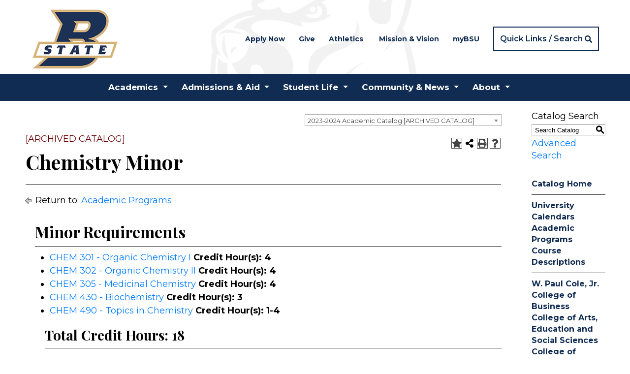

--- FILE ---
content_type: text/html; charset=UTF-8
request_url: https://catalog.bluefieldstate.edu/preview_program.php?catoid=11&poid=1448&returnto=1454
body_size: 12401
content:
<!DOCTYPE html><html lang="en">
	<head>
		<title>Program: Chemistry Minor - Bluefield State University</title>
				<meta http-equiv="Content-Type" content="text/html; charset=UTF-8">
							<link rel="shortcut icon" href="//acalog-clients.s3.amazonaws.com/production/bluefieldstate/img/favicon/favicon.ico" />
		<meta name="description" content="Bluefield State is committed to being the region's leading institution of higher education. Embracing the diversity that shapes our world, Bluefield State strives to assist students from all walks of life to achieve their personal and professional goals."><meta name="keywords" content="bluefield state, bsc, bluefield wv, bsc academic catalog, bluefield state academic catalog, bluefield state catalog, bsc catalog, community college">			<link href="//acalog-clients.s3.amazonaws.com/production/bluefieldstate/css/gateway/user-styles.css" rel="stylesheet" type="text/css">
			<link href="css/public_custom.php" rel="stylesheet" type="text/css">
			<link href="global_styles.css" rel="stylesheet" type="text/css">
					<!--[if IE]>
			<link rel="stylesheet" type="text/css" href="ie.css" />
			<![endif]-->

				<!-- Cache-busting string (deploy date) added to asset URLS -->
		<script src="js/jquery.js?v=01252018" type="text/javascript"></script>
		<script src="js/Tooltip.js?v=01252018" type="text/javascript"></script>
 		<script src="javascripts.js?v=02232018" type="text/javascript"></script>
		<script src="js/smlinks.js?v=01252018" type="text/javascript"></script>
			<script src="/js/highlight.js?v=01252018" type="text/javascript"></script>
		<!-- Global site tag (gtag.js) - Google Analytics -->
<script async src='https://www.googletagmanager.com/gtag/js?id=UA-121452091-1'></script>
<script>
	window.dataLayer = window.dataLayer || [];
	function gtag(){dataLayer.push(arguments);}
	gtag('js', new Date());
	gtag('config', 'UA-121452091-1');
</script><noscript><p><span class="error">Javascript is currently not supported, or is disabled by this browser. Please enable Javascript for full functionality.</span></p></noscript>
<script type="text/javascript">var gatewayFeatureSearchBar = true; var gatewayFeatureToolbarText = false; var gatewayFeatureBackToTopText = false;</script>
<link type="text/css" rel="stylesheet" href="//acalog-clients.s3.amazonaws.com/global/css/gateway-styles-reset.css" />
<link type="text/css" rel="stylesheet" href="//acalog-clients.s3.amazonaws.com/global/css/gateway-styles-nojs.css" id="gateway-styles-nojs" />
<link type="text/css" rel="stylesheet" href="//acalog-clients.s3.amazonaws.com/production/bluefieldstate/css/gateway/gateway-styles.css?v=07282022" />
<script type="text/javascript">document.getElementById("gateway-styles-nojs").parentNode.removeChild(document.getElementById("gateway-styles-nojs"));</script>
<script type="text/javascript" src="//ajax.googleapis.com/ajax/libs/jquery/1.8.1/jquery.min.js"></script>
<script type="text/javascript" src="//acalog-clients.s3.amazonaws.com/global/js/jquery.browser.js"></script>
<script type="text/javascript" src="//acalog-clients.s3.amazonaws.com/global/js/gateway-javascript.js"></script>
<!--[if lte IE 8]><script type="text/javascript" src="//acalog-clients.s3.amazonaws.com/global/js/select-fix.js"></script><![endif]-->
		<script src="https://ajax.googleapis.com/ajax/libs/jquery/3.7.1/jquery.min.js"></script>
		<script src="https://code.jquery.com/jquery-migrate-git.min.js"></script>
		<link href="https://cdnjs.cloudflare.com/ajax/libs/select2/4.0.12/css/select2.min.css" rel="stylesheet" />
		<!-- Begin Responsive -->
						<meta name="viewport" content="width=device-width, initial-scale=1, minimum-scale=1" />
				<script src="https://kit.fontawesome.com/e35e04f508.js" crossorigin="anonymous"></script>
				<script src="mobile-js.js"></script>
				<link href="mobile-styles.css" rel="stylesheet" type="text/css">
						<!-- End Responsive -->
		<script src="/js/pathways.js"></script>
	</head>
	<body>
        <!-- Skip to Navigation -->
        <nav id="skip" aria-label="Skip to Main Content">
            <a href="#select_catalog" class="skip-nav">Skip to Content</a>
        </nav>
		<table class="toplevel table_default">
			<tr role="banner">
				<td colspan="2" class="block_n2_and_content" id="acalog-header"><div id="acalog-client-javascript" class="acalog-custom">
<script type="text/javascript">
    jQuery(document).ready(function($) {
        if ($('#gateway-page').length) {
            $('#acalog-client-header').wrapInner('<div class="js fontawesome-i2svg-active fontawesome-i2svg-complete monsido-toolbar-body-container"><\/div>');
            $('#acalog-client-footer').wrapInner('<div class="js fontawesome-i2svg-active fontawesome-i2svg-complete monsido-toolbar-body-container"><\/div>');
            $(' tr[role=main] > td.block_n2_and_content > table.block_n2_and_content').wrap('<div class="table_block_n2_and_content_wrapper"><\/div>');
        }
    });
</script>
<script src="//acalog-clients.s3.amazonaws.com/production/bluefieldstate/img/gateway/vanilla-back-to-top.min.js"></script>
<script>
        addBackToTop({
            diameter: 56,
            backgroundColor: 'rgb(16,44,82, 0.7)',
            textColor: '#fff'
        })</script> 
<!--
<script src="//acalog-clients.s3.amazonaws.com/production/bluefieldstate/img/gateway/jquery-3.6.0.min.js"></script> -->
<script src="//acalog-clients.s3.amazonaws.com/production/bluefieldstate/img/gateway/bootstrap.bundle.min.js?v=082022"></script>
<script src="//acalog-clients.s3.amazonaws.com/production/bluefieldstate/img/gateway/all.js?v=082022"></script>
<script src="//acalog-clients.s3.amazonaws.com/production/bluefieldstate/img/gateway/js_MjXG3RCEtSd71_2C3OP3zOx04-K1wlRHlsu7AqHmy6A.js?v=082022"></script>
</div>
<!-- End Client Javascript -->

<!-- Start Client Header -->
<div id="acalog-client-header" class="acalog-custom">
    <div class="dialog-off-canvas-main-canvas" data-off-canvas-main-canvas="">
        <div class="layout-container">
            <nav class="navbar bg-white quickMenu mx-auto">
                <div class="container-fluid">
                    <div class="navbar-header mx-auto-md">
                        <a href="https://bluefieldstate.edu/" title="Home" rel="home"><img class="brandLogo img-fluid pr-2 pr-md-0" src="//acalog-clients.s3.amazonaws.com/production/bluefieldstate/img/gateway/logo.png?v=082022" alt="Home"></a>
                    </div>
                    <div id="block-menubuttons">
                        <div>
                            
<!--desktop-->
                            <div class="d-none d-md-block pr-1 quickNav">
                                <a href="https://bluefieldstate.edu/admissions/apply">Apply Now</a> <a href="https://bluefieldstate.edu/make-impact">Give</a>&#160;<a href="https://gobstate.com/">Athletics</a>&#160; <a href="https://bluefieldstate.edu/mission-vision" title="Mission &amp; Vision">Mission & Vision</a> <a href="https://mybsc.bluefieldstate.edu/">myBSU</a>
                            </div>
                        </div>
                    </div>
                    <div class="my-2 my-lg-0 mx-auto-md">
                        <a class="btn quickLinksBtn" data-toggle="collapse" href="#quickLinks" role="button" aria-expanded="false" aria-controls="quickLinks"><span class="d-none d-md-inline">Quick Links / Search</span> <svg aria-hidden="true" focusable="false" data-prefix="fas" data-icon="search" class="svg-inline--fa fa-search fa-w-16" role="img" xmlns="//www.w3.org/2000/svg" viewbox="0 0 512 512">
                        <path fill="currentColor" d="M505 442.7L405.3 343c-4.5-4.5-10.6-7-17-7H372c27.6-35.3 44-79.7 44-128C416 93.1 322.9 0 208 0S0 93.1 0 208s93.1 208 208 208c48.3 0 92.7-16.4 128-44v16.3c0 6.4 2.5 12.5 7 17l99.7 99.7c9.4 9.4 24.6 9.4 33.9 0l28.3-28.3c9.4-9.4 9.4-24.6.1-34zM208 336c-70.7 0-128-57.2-128-128 0-70.7 57.2-128 128-128 70.7 0 128 57.2 128 128 0 70.7-57.2 128-128 128z"></path></svg></a>
                    </div>
                </div>
                <div class="collapse mx-auto" id="quickLinks">
                    <div class="quickLinkHeading">
                        Search
                    </div>
                    <div class="search-block-form" data-drupal-selector="search-block-form" role="search">
                        <form action="https://bluefieldstate.edu/search/content" method="get" id="search-block-form" accept-charset="UTF-8" name="search-block-form">
                            <div class="js-form-item form-item js-form-type-search form-item-keys js-form-item-keys form-no-label">
                                <label for="edit-keys" class="visually-hidden">Search</label> <input title="Enter the terms you wish to search for." placeholder="Search BSU..." data-drupal-selector="edit-keys" data-msg-maxlength="Search field has a maximum length of 128." type="search" id="edit-keys" name="keys" value="" size="15" maxlength="128" class="form-search">
                            </div>
                            <div data-drupal-selector="edit-actions" class="form-actions js-form-wrapper form-wrapper" id="edit-actions">
                                <input data-drupal-selector="edit-submit" type="submit" id="edit-submit" value="Search" class="button js-form-submit form-submit">
                            </div>
                        </form>
                    </div>
                    <div class="quickLinkHeading">
                        Quick Links
                    </div>
                    <ul class="list-unstyled py-4 quickLinksMenu bscCol">
                        <li class="quickLinksItem">
                            <a href="https://bluefieldstate.edu/community/alumni">Alumni</a>
                        </li>
                        <li class="quickLinksItem">
                            <a href="https://bluefieldstate.edu/community/campuses/beckley">Beckley Campus</a>
                        </li>
                        <li class="quickLinksItem">
                            <a href="https://bluefieldstate.edu/community/blue-gold">Blue and Gold</a>
                        </li>
                        <li class="quickLinksItem">
                            <a href="https://bluefieldstate.edu/resources/bookstore">Bookstore</a>
                        </li>
                        <li class="quickLinksItem">
                            <a href="https://bluefieldstate.edu/homepage/covid-19">COVID Updates</a>
                        </li>
                        <li class="quickLinksItem">
                            <a href="https://events.bluefieldstate.edu/">Calendar</a>
                        </li>
                        <li class="quickLinksItem">
                            <a href="https://bluefieldstate.edu/community/directory">Directory</a>
                        </li>
                        <li class="quickLinksItem">
                            <a href="https://bluefieldstate.edu/tuition/financial-aid">Financial Aid</a>
                        </li>
                        <li class="quickLinksItem">
                            <a href="https://bluefieldstate.edu/resources/human-resources/jobs">Jobs at Bluefield State</a>
                        </li>
                        <li class="quickLinksItem">
                            <a href="https://bluefieldstate.edu/community/news-and-events">News</a>
                        </li>
                        <li class="quickLinksItem">
                            <a href="https://bluefieldstate.edu/resources/public-safety">Office of Public Safety</a>
                        </li>
                        <li class="quickLinksItem">
                            <a href="https://bluefieldstate.edu/resources/registrars-office">Registrar&#8217;s Office</a>
                        </li>
                        <li class="quickLinksItem">
                            <a href="https://helpdesk.bluefieldstate.edu">Request Help</a>
                        </li>
                        <li class="quickLinksItem">
                            <a href="https://bluefieldstate.edu/resources/registrars-office/electronic-transcript-ordering">Request Transcript</a>
                        </li>
                        <li class="quickLinksItem">
                            <a href="https://bluefieldstate.edu/student-right-know">Student Right-To-Know</a>
                        </li>
                    </ul>
                </div>
            </nav>
            <nav class="navbar navbar-expand-lg bg-primary primaryMenu">
                <h2 class="visually-hidden" id="block-reach-new-heights-main-menu-menu">
                    Main navigation
                </h2>
                <div class="togglerWrapper">
                    <button id="nav-icon3" class="navbar-toggler" type="button" data-toggle="collapse" data-target="#navbarContent" aria-controls="navbarContent" aria-expanded="false" aria-label="Toggle navigation"><span>﻿</span> <span>﻿</span> <span>﻿</span> <span>﻿</span>
                    <div class="togglerText">
                        MENU
                    </div></button>
                </div>
                <div class="collapse navbar-collapse" id="navbarContent">
                    <ul class="nav navbar-nav ml-auto mr-auto">
                        
<!--mobile-->
                        <li style="list-style: none; display: inline">
                            <div class="mobileWrapper d-lg-none">
                                <ul>
                                    <li class="nav-item">
                                        <a class="nav-link" href="https://bluefieldstate.edu/admissions/apply">Apply Now</a>
                                    </li>
                                    <li class="nav-item">
                                        <a class="nav-link" href="https://bluefieldstate.edu/make-impact">Give</a>
                                    </li>
                                    <li class="nav-item">
                                        <a class="nav-link" href="https://gobstate.com/">Athletics</a>
                                    </li>
                                    <li class="nav-item">
                                        <a class="nav-link" href="https://bluefieldstate.edu/mission-vision">Mission & Vision</a>
                                    </li>
                                    <li class="nav-item">
                                        <a class="nav-link" href="https://mybsc.bluefieldstate.edu">myBSU</a>
                                    </li>
                                </ul>
                            </div>
                        </li>
                        <li class="dropdown dropdownPadding">
                            <a class="dropdown-toggle primaryMenuToggle" href="#" role="button" data-toggle="dropdown" aria-haspopup="true" aria-expanded="false">Academics</a>
                            <div class="menuWrap1">
                                <ul class="dropdown-menu bscCol dropdownWidth" aria-labelledby="navbarDropdown">
                                    <li>
                                        <a class="dropdown-item" href="https://bluefieldstate.edu/academics/degrees">Degrees, Programs, & Certificates</a>
                                    </li>
                                    <li>
                                        <a class="dropdown-item" href="https://bluefieldstate.edu/academics/colleges/business">W. Paul Cole, Jr. School of Business</a>
                                    </li>
                                    <li>
                                        <a class="dropdown-item" href="https://bluefieldstate.edu/academics/colleges/education-humanities-social-sciences">School of Education, Humanities, and Social Sciences</a>
                                    </li>
                                    <li>
                                        <a class="dropdown-item" href="https://bluefieldstate.edu/academics/colleges/stem">School of Science, Technology, Engineering and Math</a>
                                    </li>
                                    <li>
                                        <a class="dropdown-item" href="https://bluefieldstate.edu/academics/colleges/nursing-allied-health">School of Nursing & Allied Health</a>
                                    </li>
                                    <li>
                                        <a class="dropdown-item" href="https://bluefieldstate.edu/academics/academic-resources">Academic Resources</a>
                                    </li>
                                    <li>
                                        <a class="dropdown-item" href="https://bluefieldstate.edu/academics/academic-catalogs">Academic Catalogs</a>
                                    </li>
                                    <li>
                                        <a class="dropdown-item" href="https://banxessb.bluefieldstate.edu/dschedule.php">Course Schedule</a>
                                    </li>
                                    <li>
                                        <a class="dropdown-item" href="https://bluefieldstate.edu/academics/library">Library</a>
                                    </li>
                                    <li>
                                        <a class="dropdown-item" href="https://bluefieldstate.edu/resources/registrars-office">Registrar&#8217;s Office</a>
                                    </li>
                                    <li>
                                        <a class="dropdown-item" href="https://bluefieldstate.edu/academics/technology-testing">Technology & Testing</a>
                                    </li>
                                    <li>
                                        <a class="dropdown-item" href="https://bluefieldstate.edu/resources/academic-success-center">Academic Success Center</a>
                                    </li>
                                    <li>
                                        <a class="dropdown-item" href="https://bluefieldstate.edu/early-college-enrollment">Early College Enrollment</a>
                                    </li>
                                    <li>
                                        <a class="dropdown-item" href="https://bluefieldstate.edu/honors">Honors College</a>
                                    </li>
                                </ul>
                            </div>
                        </li>
                        <li class="dropdown dropdownPadding">
                            <a class="dropdown-toggle primaryMenuToggle" href="#" role="button" data-toggle="dropdown" aria-haspopup="true" aria-expanded="false">Admissions & Aid</a>
                            <div class="menuWrap2">
                                <ul class="dropdown-menu bscCol dropdownWidth" aria-labelledby="navbarDropdown">
                                    <li>
                                        <a class="dropdown-item" href="https://bluefieldstate.edu/admissions">Admissions</a>
                                    </li>
                                    <li>
                                        <a class="dropdown-item" href="https://bluefieldstate.edu/admissions/why">Why Bluefield State?</a>
                                    </li>
                                    <li>
                                        <a class="dropdown-item" href="https://bluefieldstate.edu/admissions/apply">Apply Now</a>
                                    </li>
                                    <li>
                                        <a class="dropdown-item" href="https://bluefieldstate.edu/admissions/getting-started">Getting Started</a>
                                    </li>
                                    <li>
                                        <a class="dropdown-item" href="https://bluefieldstate.edu/tuition/financial-aid">Financial Aid</a>
                                    </li>
                                    <li>
                                        <a class="dropdown-item" href="https://bluefieldstate.edu/tuition/scholarships">Scholarships</a>
                                    </li>
                                    <li>
                                        <a class="dropdown-item" href="https://bluefieldstate.edu/tuition/student-educational-employment">Student Educational Employment</a>
                                    </li>
                                    <li>
                                        <a class="dropdown-item" href="https://bluefieldstate.edu/admissions/international-students">International Students</a>
                                    </li>
                                    <li>
                                        <a class="dropdown-item" href="https://bluefieldstate.edu/admissions/transfer-students">Transfer Students</a>
                                    </li>
                                    <li>
                                        <a class="dropdown-item" href="https://bluefieldstate.edu/visit-bsc">Visit Campus</a>
                                    </li>
                                    <li>
                                        <a class="dropdown-item" href="https://bluefieldstate.edu/visit-bsc#virtualtour">Virtual Tour</a>
                                    </li>
                                    <li>
                                        <a class="dropdown-item" href="https://bluefieldstate.edu/honors">Honors College</a>
                                    </li>
                                    <li>
                                        <a class="dropdown-item" href="https://bluefieldstate.edu/emergencyfund">Student Emergency Funding</a>
                                    </li>
                                    <li>
                                        <a class="dropdown-item" href="https://bluefieldstate.edu/blue-and-gold-opportunity-plan">Blue and Gold Opportunity Plan</a>
                                    </li>
                                </ul>
                            </div>
                        </li>
                        <li class="dropdown dropdownPadding">
                            <a class="dropdown-toggle primaryMenuToggle" href="#" role="button" data-toggle="dropdown" aria-haspopup="true" aria-expanded="false">Student Life</a>
                            <div class="menuWrap3">
                                <ul class="dropdown-menu bscCol dropdownWidth" aria-labelledby="navbarDropdown">
                                    <li>
                                        <a class="dropdown-item" href="https://bluefieldstate.edu/resources/student-affairs">Division of Student Affairs</a>
                                    </li>
                                    <li>
                                        <a class="dropdown-item" href="https://bluefieldstate.edu/resources/academic-success-center">Academic Success Center</a>
                                    </li>
                                    <li>
                                        <a class="dropdown-item" href="https://bluefieldstate.edu/resources/student-life-office/housing-residence-life">Housing & Residence Life</a>
                                    </li>
                                    <li>
                                        <a class="dropdown-item" href="https://bluefieldstate.edu/resources/student-life-office">Office of Student Life</a>
                                    </li>
                                    <li>
                                        <a class="dropdown-item" href="https://bluefieldstate.edu/dean-students">Dean of Students</a>
                                    </li>
                                    <li>
                                        <a class="dropdown-item" href="https://bluefieldstate.edu/resources/health-center">Student Health Center</a>
                                    </li>
                                    <li>
                                        <a class="dropdown-item" href="https://bluefieldstate.edu/resources/student-affairs/conduct">Student Conduct</a>
                                    </li>
                                    <li>
                                        <a class="dropdown-item" href="https://bluefieldstate.edu/resources/student-affairs/new-student-orientation">New Student Orientation</a>
                                    </li>
                                    <li>
                                        <a class="dropdown-item" href="https://bluefieldstate.edu/resources/student-affairs/counseling-advising-center">Counseling Center</a>
                                    </li>
                                    <li>
                                        <a class="dropdown-item" href="https://bluefieldstate.edu/resources/student-affairs/retention">Office of Student Retention</a>
                                    </li>
                                    <li>
                                        <a class="dropdown-item" href="https://bluefieldstate.edu/resources/student-affairs/dining-services">Dining Services</a>
                                    </li>
                                    <li>
                                        <a class="dropdown-item" href="https://bluefieldstate.edu/resources/student-affairs/wvgearup">WV Gear Up</a>
                                    </li>
                                </ul>
                            </div>
                        </li>
                        <li class="dropdown dropdownPadding">
                            <a class="dropdown-toggle primaryMenuToggle" href="#" role="button" data-toggle="dropdown" aria-haspopup="true" aria-expanded="false">Community & News</a>
                            <div class="menuWrap4">
                                <ul class="dropdown-menu bscCol dropdownWidth" aria-labelledby="navbarDropdown">
                                    <li>
                                        <a class="dropdown-item" href="https://bluefieldstate.edu/community-news">Community & News</a>
                                    </li>
                                    <li>
                                        <a class="dropdown-item" href="https://bluefieldstate.edu/community/cares">BSU Cares</a>
                                    </li>
                                    <li>
                                        <a class="dropdown-item" href="https://bluefieldstate.edu/community/news-and-events">BSU News</a>
                                    </li>
                                    <li>
                                        <a class="dropdown-item" href="https://bluefieldstate.edu/resources/international-initiatives/bscs-partners">BSU&#8217;s Partners</a>
                                    </li>
                                    <li>
                                        <a class="dropdown-item" href="https://bluefieldstate.edu/community/blue-gold">Blue & Gold Magazine</a>
                                    </li>
                                    <li>
                                        <a class="dropdown-item" href="https://bluefieldstate.edu/alerts">BSU Notification Signup</a>
                                    </li>
                                    <li>
                                        <a class="dropdown-item" href="https://bluefieldstate.edu/community/community-resources">Community Resources</a>
                                    </li>
                                    <li>
                                        <a class="dropdown-item" href="https://bluefieldstate.edu/late">Delayed Schedule</a>
                                    </li>
                                    <li>
                                        <a class="dropdown-item" href="https://bluefieldstate.edu/your-health">For Your Health</a>
                                    </li>
                                    <li>
                                        <a class="dropdown-item" href="https://bluefieldstate.edu/campus-live">Campus Live</a>
                                    </li>
                                    <li>
                                        <a class="dropdown-item" href="https://bluefieldstate.edu/community/campuses/beckley">Beckley Campus</a>
                                    </li>
                                    <li>
                                        <a class="dropdown-item" href="https://bluefieldstate.edu/resources/public-safety">Office of Public Safety</a>
                                    </li>
                                </ul>
                            </div>
                        </li>
                        <li class="dropdown dropdownPadding">
                            <a class="dropdown-toggle primaryMenuToggle" href="#" role="button" data-toggle="dropdown" aria-haspopup="true" aria-expanded="false">About</a>
                            <div class="menuWrap5">
                                <ul class="dropdown-menu bscCol dropdownWidth" aria-labelledby="navbarDropdown">
                                    <li>
                                        <a class="dropdown-item" href="https://bluefieldstate.edu/about-bsc">About BSU</a>
                                    </li>
                                    <li>
                                        <a class="dropdown-item" href="https://bluefieldstate.edu/resources/institutional-research/accreditation-info">Accreditation Information</a>
                                    </li>
                                    <li>
                                        <a class="dropdown-item" href="https://bluefieldstate.edu/community/campuses/bluefield/bluefield-campus-map">Bluefield Campus Map</a>
                                    </li>
                                    <li>
                                        <a class="dropdown-item" href="https://bluefieldstate.edu/community/heritage">Heritage</a>
                                    </li>
                                    <li>
                                        <a class="dropdown-item" href="https://bluefieldstate.edu/mission-vision">Mission & Vision</a>
                                    </li>
                                    <li>
                                        <a class="dropdown-item" href="https://bluefieldstate.edu/academics/academicaffairs">Office of the Provost and Vice President for Academic Affairs</a>
                                    </li>
                                    <li>
                                        <a class="dropdown-item" href="https://bluefieldstate.edu/resources/institutional-research">Office of Institutional Effectiveness</a>
                                    </li>
                                </ul>
                            </div>
                        </li>
                    </ul>
                </div>
            </nav>
        </div>
    </div>
</div>
<!-- End Client Header -->

<!-- Start Client Footer -->
<div id="acalog-client-footer" class="acalog-custom">
    <div class="dialog-off-canvas-main-canvas" data-off-canvas-main-canvas="">
        <div class="layout-container">
            <footer class="page-footer bg-primary">
                <div class="container-fluid padding">
                    <div class="row no-gutters mx-lg-5">
                        <div class="col-12 col-md-6 col-lg-3 col-xl-4">
                            <h5 class="footer-headers mx-auto mx-lg-0" id="block-reach-new-heights-resources-menu">
                                Resources
                            </h5>
                            <div class="navbar-collapse">
                                <ul class="list-unstyled navWidth">
                                    <li>
                                        <a class="dropdown-item text-wrap" href="https://www.bluefieldstate.edu/community/campuses/bluefield/bluefield-campus-map">Bluefield Campus Map</a>
                                    </li>
                                    <li>
                                        <a class="dropdown-item text-wrap" href="//bluefieldstate.edu/resources/staff-council">Classified Staff Council</a>
                                    </li>
                                    <li>
                                        <a class="dropdown-item text-wrap" href="//bluefieldstate.edu/community/community-resources">Community Resources</a>
                                    </li>
                                    <li>
                                        <a class="dropdown-item text-wrap" href="//bluefieldstate.edu/resources/technical-assistance">Computer Services</a>
                                    </li>
                                    <li>
                                        <a class="dropdown-item text-wrap" href="//bluefieldstate.edu/resources/crime-information">Crime Information</a>
                                    </li>
                                    <li>
                                        <a class="dropdown-item text-wrap" href="//bluefieldstate.edu/academics/academicaffairs/handbooks-forms">Faculty Handbooks and Personnel Development</a>
                                    </li>
                                    <li>
                                        <a class="dropdown-item text-wrap" href="//bluefieldstate.edu/resources/faculty-senate">Faculty Senate</a>
                                    </li>
                                    <li>
                                        <a class="dropdown-item text-wrap" href="//bluefieldstate.edu/resources/human-resources/jobs">Jobs at Bluefield State</a>
                                    </li>
                                    <li>
                                        <a class="dropdown-item text-wrap" href="//bluefieldstate.edu/resources/media">Media Relations</a>
                                    </li>
                                    <li>
                                        <a class="dropdown-item text-wrap" href="https://www.bluefieldstate.edu/wvrocks">WV Rocks</a>
                                    </li>
                                </ul>
                            </div>
                        </div>
                        <div class="col-12 col-md-6 col-lg-3 col-xl-4">
                            <h5 class="footer-headers mx-auto mx-lg-0" id="block-reach-new-heights-administration-menu">
                                Administration
                            </h5>
                            <div class="navbar-collapse">
                                <ul class="list-unstyled navWidth" id="administrationMenu">
                                    <li>
                                        <a class="dropdown-item text-wrap" href="//bluefieldstate.edu/resources/advancement-and-planning">Advancement & Planning</a>
                                    </li>
                                    <li>
                                        <a class="dropdown-item text-wrap" href="//bluefieldstate.edu/resources/board-governors">Board of Governors</a>
                                    </li>
                                    <li>
                                        <a class="dropdown-item text-wrap" href="//bluefieldstate.edu/resources/financial-and-administrative-affairs">Financial & Administrative Affairs</a>
                                    </li>
                                    <li>
                                        <a class="dropdown-item text-wrap" href="//bluefieldstate.edu/resources/human-resources">Human Resources</a>
                                    </li>
                                    <li>
                                        <a class="dropdown-item text-wrap" href="//bluefieldstate.edu/resources/institutional-research">Institutional Effectiveness</a>
                                    </li>
                                    <li>
                                        <a class="dropdown-item text-wrap" href="//bluefieldstate.edu/resources/international-initiatives">International Initiatives</a>
                                    </li>
                                    <li>
                                        <a class="dropdown-item text-wrap" href="//bluefieldstate.edu/resources/public-safety">Office of Public Safety</a>
                                    </li>
                                    <li>
                                        <a class="dropdown-item text-wrap" href="//bluefieldstate.edu/presidents-office">President’s Office</a>
                                    </li>
                                    <li>
                                        <a class="dropdown-item text-wrap" href="https://www.rasp-bsc.org/">Research & Sponsored Programs (RASP)</a>
                                    </li>
                                </ul>
                            </div>
                        </div>
                        <div class="col-12 col-md-6 col-lg-3 col-xl-3">
                            <div>
                                <h5 class="footer-headers text-center mx-auto mx-lg-0">
                                    Visit Campus
                                </h5>
                                <div class="visitBtnWrapper mx-auto mx-lg-0">
                                    <p>
                                        <a class="btn footer-btn-outline-light" href="//bluefieldstate.edu/visit" rel="noreferrer" role="button">Request a Tour</a>
                                    </p>
                                    <p>
                                        <a class="btn footer-btn-outline-light" href="//bluefieldstate.edu/visit#virtualtour" rel="noreferrer" role="button">Take a Virtual Tour</a>
                                    </p>
                                </div>
                            </div>
                        </div>
                        <div class="col-12 col-md-6 col-lg-3 col-xl-1" id="contactinfo">
                            <p class="font-weight-bold text-white"></p>
                            <div>
                                <h5 class="footer-headers mx-auto mx-lg-0">
                                    Connect
                                </h5>
                                <ul class="list-unstyled list-inline my-2 text-center text-lg-left connect">
                                    <li class="list-inline-item">
                                        <a href="https://www.facebook.com/Bluefield-State-College-324029311740"><svg class="svg-inline--fa fa-facebook fa-w-16" aria-hidden="true" focusable="false" data-prefix="fab" data-icon="facebook" role="img" xmlns="http://www.w3.org/2000/svg" viewbox="0 0 512 512" data-fa-i2svg="">
                                        <path fill="currentColor" d="M504 256C504 119 393 8 256 8S8 119 8 256c0 123.78 90.69 226.38 209.25 245V327.69h-63V256h63v-54.64c0-62.15 37-96.48 93.67-96.48 27.14 0 55.52 4.84 55.52 4.84v61h-31.28c-30.8 0-40.41 19.12-40.41 38.73V256h68.78l-11 71.69h-57.78V501C413.31 482.38 504 379.78 504 256z"></path></svg>
<!-- <i class="fab fa-facebook"></i> Font Awesome fontawesome.com --></a>
                                    </li>
                                    <li class="list-inline-item">
                                        <a href="https://www.instagram.com/bluefieldstatecollege/"><svg class="svg-inline--fa fa-instagram fa-w-14" aria-hidden="true" focusable="false" data-prefix="fab" data-icon="instagram" role="img" xmlns="http://www.w3.org/2000/svg" viewbox="0 0 448 512" data-fa-i2svg="">
                                        <path fill="currentColor" d="M224.1 141c-63.6 0-114.9 51.3-114.9 114.9s51.3 114.9 114.9 114.9S339 319.5 339 255.9 287.7 141 224.1 141zm0 189.6c-41.1 0-74.7-33.5-74.7-74.7s33.5-74.7 74.7-74.7 74.7 33.5 74.7 74.7-33.6 74.7-74.7 74.7zm146.4-194.3c0 14.9-12 26.8-26.8 26.8-14.9 0-26.8-12-26.8-26.8s12-26.8 26.8-26.8 26.8 12 26.8 26.8zm76.1 27.2c-1.7-35.9-9.9-67.7-36.2-93.9-26.2-26.2-58-34.4-93.9-36.2-37-2.1-147.9-2.1-184.9 0-35.8 1.7-67.6 9.9-93.9 36.1s-34.4 58-36.2 93.9c-2.1 37-2.1 147.9 0 184.9 1.7 35.9 9.9 67.7 36.2 93.9s58 34.4 93.9 36.2c37 2.1 147.9 2.1 184.9 0 35.9-1.7 67.7-9.9 93.9-36.2 26.2-26.2 34.4-58 36.2-93.9 2.1-37 2.1-147.8 0-184.8zM398.8 388c-7.8 19.6-22.9 34.7-42.6 42.6-29.5 11.7-99.5 9-132.1 9s-102.7 2.6-132.1-9c-19.6-7.8-34.7-22.9-42.6-42.6-11.7-29.5-9-99.5-9-132.1s-2.6-102.7 9-132.1c7.8-19.6 22.9-34.7 42.6-42.6 29.5-11.7 99.5-9 132.1-9s102.7-2.6 132.1 9c19.6 7.8 34.7 22.9 42.6 42.6 11.7 29.5 9 99.5 9 132.1s2.7 102.7-9 132.1z"></path></svg>
<!-- <i class="fab fa-instagram"></i> Font Awesome fontawesome.com --></a>
                                    </li>
                                    <li class="list-inline-item">
                                        <a href="https://twitter.com/BlfdState/"><svg class="svg-inline--fa fa-twitter fa-w-16" aria-hidden="true" focusable="false" data-prefix="fab" data-icon="twitter" role="img" xmlns="http://www.w3.org/2000/svg" viewbox="0 0 512 512" data-fa-i2svg="">
                                        <path fill="currentColor" d="M459.37 151.716c.325 4.548.325 9.097.325 13.645 0 138.72-105.583 298.558-298.558 298.558-59.452 0-114.68-17.219-161.137-47.106 8.447.974 16.568 1.299 25.34 1.299 49.055 0 94.213-16.568 130.274-44.832-46.132-.975-84.792-31.188-98.112-72.772 6.498.974 12.995 1.624 19.818 1.624 9.421 0 18.843-1.3 27.614-3.573-48.081-9.747-84.143-51.98-84.143-102.985v-1.299c13.969 7.797 30.214 12.67 47.431 13.319-28.264-18.843-46.781-51.005-46.781-87.391 0-19.492 5.197-37.36 14.294-52.954 51.655 63.675 129.3 105.258 216.365 109.807-1.624-7.797-2.599-15.918-2.599-24.04 0-57.828 46.782-104.934 104.934-104.934 30.213 0 57.502 12.67 76.67 33.137 23.715-4.548 46.456-13.32 66.599-25.34-7.798 24.366-24.366 44.833-46.132 57.827 21.117-2.273 41.584-8.122 60.426-16.243-14.292 20.791-32.161 39.308-52.628 54.253z"></path></svg>
<!-- <i class="fab fa-twitter"></i> Font Awesome fontawesome.com --></a>
                                    </li>
                                    <li class="list-inline-item">
                                        <a href="https://www.youtube.com/channel/UCRIbrvPr5i0mckexqEqVUpQ"><svg class="svg-inline--fa fa-youtube fa-w-18" aria-hidden="true" focusable="false" data-prefix="fab" data-icon="youtube" role="img" xmlns="http://www.w3.org/2000/svg" viewbox="0 0 576 512" data-fa-i2svg="">
                                        <path fill="currentColor" d="M549.655 124.083c-6.281-23.65-24.787-42.276-48.284-48.597C458.781 64 288 64 288 64S117.22 64 74.629 75.486c-23.497 6.322-42.003 24.947-48.284 48.597-11.412 42.867-11.412 132.305-11.412 132.305s0 89.438 11.412 132.305c6.281 23.65 24.787 41.5 48.284 47.821C117.22 448 288 448 288 448s170.78 0 213.371-11.486c23.497-6.321 42.003-24.171 48.284-47.821 11.412-42.867 11.412-132.305 11.412-132.305s0-89.438-11.412-132.305zm-317.51 213.508V175.185l142.739 81.205-142.739 81.201z"></path></svg>
<!-- <i class="fab fa-youtube"></i> Font Awesome fontawesome.com --></a>
                                    </li>
                                    <li class="list-inline-item">
                                        <a href="https://www.linkedin.com/school/bluefield-state-college/"><svg class="svg-inline--fa fa-linkedin-in fa-w-14" aria-hidden="true" focusable="false" data-prefix="fab" data-icon="linkedin-in" role="img" xmlns="http://www.w3.org/2000/svg" viewbox="0 0 448 512" data-fa-i2svg="">
                                        <path fill="currentColor" d="M100.28 448H7.4V148.9h92.88zM53.79 108.1C24.09 108.1 0 83.5 0 53.8a53.79 53.79 0 0 1 107.58 0c0 29.7-24.1 54.3-53.79 54.3zM447.9 448h-92.68V302.4c0-34.7-.7-79.2-48.29-79.2-48.29 0-55.69 37.7-55.69 76.7V448h-92.78V148.9h89.08v40.8h1.3c12.4-23.5 42.69-48.3 87.88-48.3 94 0 111.28 61.9 111.28 142.3V448z"></path></svg>
<!-- <i class="fab fa-linkedin-in"></i> Font Awesome fontawesome.com --></a>
                                    </li>
                                    <li class="list-inline-item">
                                        <a href="https://www.snapchat.com/add/blfdstate"><svg class="svg-inline--fa fa-snapchat fa-w-16" aria-hidden="true" focusable="false" data-prefix="fab" data-icon="snapchat" role="img" xmlns="http://www.w3.org/2000/svg" viewbox="0 0 496 512" data-fa-i2svg="">
                                        <path fill="currentColor" d="M248 8C111 8 0 119 0 256s111 248 248 248 248-111 248-248S385 8 248 8zm169.5 338.9c-3.5 8.1-18.1 14-44.8 18.2-1.4 1.9-2.5 9.8-4.3 15.9-1.1 3.7-3.7 5.9-8.1 5.9h-.2c-6.2 0-12.8-2.9-25.8-2.9-17.6 0-23.7 4-37.4 13.7-14.5 10.3-28.4 19.1-49.2 18.2-21 1.6-38.6-11.2-48.5-18.2-13.8-9.7-19.8-13.7-37.4-13.7-12.5 0-20.4 3.1-25.8 3.1-5.4 0-7.5-3.3-8.3-6-1.8-6.1-2.9-14.1-4.3-16-13.8-2.1-44.8-7.5-45.5-21.4-.2-3.6 2.3-6.8 5.9-7.4 46.3-7.6 67.1-55.1 68-57.1 0-.1.1-.2.2-.3 2.5-5 3-9.2 1.6-12.5-3.4-7.9-17.9-10.7-24-13.2-15.8-6.2-18-13.4-17-18.3 1.6-8.5 14.4-13.8 21.9-10.3 5.9 2.8 11.2 4.2 15.7 4.2 3.3 0 5.5-.8 6.6-1.4-1.4-23.9-4.7-58 3.8-77.1C183.1 100 230.7 96 244.7 96c.6 0 6.1-.1 6.7-.1 34.7 0 68 17.8 84.3 54.3 8.5 19.1 5.2 53.1 3.8 77.1 1.1.6 2.9 1.3 5.7 1.4 4.3-.2 9.2-1.6 14.7-4.2 4-1.9 9.6-1.6 13.6 0 6.3 2.3 10.3 6.8 10.4 11.9.1 6.5-5.7 12.1-17.2 16.6-1.4.6-3.1 1.1-4.9 1.7-6.5 2.1-16.4 5.2-19 11.5-1.4 3.3-.8 7.5 1.6 12.5.1.1.1.2.2.3.9 2 21.7 49.5 68 57.1 4 1 7.1 5.5 4.9 10.8z"></path></svg>
<!-- <i class="fab fa-snapchat"></i> Font Awesome fontawesome.com --></a>
                                    </li>
                                </ul>
                            </div>
                            <p></p>
                        </div>
                    </div>
                </div>
                <div class="bg-white w-100">
                    <div id="block-copyright">
                        <div>
                            <div class="py-5 px-3 text-center copyright">
                                Bluefield State University 219 Rock St. Bluefield, WV 24701 304.327.4000 In WV: 1.800.344.8892 Out WV: 1.800.654.7798 Fax: 304.325.7747<br>
                                COPYRIGHT © 2022&#160;BLUEFIELD STATE UNIVERSITY. ALL RIGHTS RESERVED. <a class="py-2 accreditation-info" href="https://bluefieldstate.edu/resources/institutional-research/accreditation-info">Accreditation Info</a>
                            </div>
                        </div>
                    </div>
                </div>
            </footer>
        </div>
    </div>
</div>
<!-- End Client Footer
--></td>
			</tr>
			<tr class="acalog-block-n1" role="complementary">
					<td class="block_n1_right">
					<span class="n1_header">
				Bluefield State University					</span>
				</td>
				<td class="block_n1_left">&#160;&#160;&#160;</td>
				</tr>
			<tr role="main">
					<td class="block_n2_and_content">
					<table class="block_n2_and_content table_default">
						<tr>
							<!-- Begin N3 -->
	<td class="block_n2_and_content">
	<table class="table_default">
		<tr>
			<td class="block_n3_off block_n3_left">
				<span class="n3_header"><span id="acalog-catalog-name" class="no_display">2023-2024 Academic Catalog</span>&#160;</span>
			</td>
			<td class="block_n3_off block_n3_right float_right">
										<form name="select_catalog" method="post" action="/index.php">
											<table class="default_no_width">
						<tr>
							<td>
																	<div id="catalog_select_parent">
										<label for="select_catalog" class="sr-only" id="catalog_label">Select a Catalog</label>
										<select name="catalog" aria-labelledby="catalog_label" title="Select a Catalog">														<option value="14" >2025-2026 Catalog</option>
																												<option value="11" selected>2023-2024 Academic Catalog [ARCHIVED CATALOG]</option>
																												<option value="9" >2022-2023 Academic Catalog [ARCHIVED CATALOG]</option>
																												<option value="8" >2021-2022 Academic Catalog [ARCHIVED CATALOG]</option>
																												<option value="6" >2020-2021 Academic Catalog [ARCHIVED CATALOG]</option>
																												<option value="3" >2019-2020 Academic Catalog [ARCHIVED CATALOG]</option>
																												<option value="2" >2018-2019 Academic Catalog [ARCHIVED CATALOG]</option>
																												<option value="1" >2017-2018 Academic Catalog [ARCHIVED CATALOG]</option>
																												<option value="12" >2024-2025 Academic Catalog [ARCHIVED CATALOG]</option>
																								</select>
									</div>
							</td>
							<td>&#160;&#160;
																		<input type="submit" title="Select a Catalog" name="sel_cat_submit" value="GO">
																		&#160;
															</td>
						</tr>
					</table>
				</form>
			</td>
		</tr>
	</table>
</td>
		<td class="block_date_outer_left">&#160;</td>
		<td class="block_date_inner">
			<span class="date">&#160;
			Jan 29, 2026			</span>
		</td>
		<td class="block_date_outer_right">&#160;</td>
		<!-- End N3. -->
						</tr>
						<tr>
								<td class="block_content_outer">
								<table class="table_default">
									<tr>
										<td class="block_content" colspan="2">
	<table class="table_default">
	<tr>
		<td colspan="4">
			<table class="table_default">
				<tr>
					<td>
						<div class="help_block" class="float_right"><a href="help.php" onclick="acalogPopup('help.php', 'help', 770, 530, 'yes');return false;" class="help acalog-highlight-ignore" target="_blank"><strong>HELP</strong></a></div>
	<span class="acalog_archived_catalog"><span class="acalog_catalog_name">2023-2024 Academic Catalog</span></span> <span class="n1_archived acalog-highlight-ignore">[ARCHIVED CATALOG]</span><br>																	<br>
	    <h1 id="acalog-content">Chemistry Minor</h1>
				<div style="float: right"><a rel="nofollow" href="/preview_program.php?catoid=11&amp;poid=1448&amp;print" onclick="acalogPopup('/preview_program.php?catoid=11&amp;poid=1448&amp;print', 'print_preview', 770, 530, 'yes');return false;" target="_blank"  class="print_link acalog-highlight-ignore" alt="Text Version" title="Print-Friendly Page (opens a new window)"><span class="sr-only">Print-Friendly Page (opens a new window)</span></a></div><div class='acalog-social-media-links float_right'>
			<div class="gateway-toolbar-facebook">
				<a href="http://www.facebook.com/sharer/sharer.php?u=http%3A%2F%2Fcatalog.bluefieldstate.edu%2Fpreview_program.php%3Fcatoid%3D11%26poid%3D1448&t=I just discovered 'Chemistry Minor' at Bluefield State University" target="_blank" title="Facebook this Page (opens a new window)">
					<span class="sr-only">Facebook this Page (opens a new window)</span>
				</a> 
			</div> 
			<div class="gateway-toolbar-twitter">
				<a href="http://twitter.com/intent/tweet?u=u=http%3A%2F%2Fcatalog.bluefieldstate.edu%2Fpreview_program.php%3Fcatoid%3D11%26poid%3D1448&t=Check out this program at Bluefield State University" target="_blank" title="Tweet this Page (opens a new window)">
					<span class="sr-only">Tweet this Page (opens a new window)</span>
				</a>
			</div></div>
			<div align="left">
				<a onclick="acalogPopup('portfolio.php?catoid=11&add=1&poid=1448#programs', 'portfolio', 770, 530, 'yes');return false;" target="_blank" class="portfolio_link acalog-highlight-ignore acalog-icon" href="javascript:void(0)" title="Add to Portfolio (opens a new window)">
				</a>
			</div>																</td>
															</tr>
															<tr>
																<td>
																	<hr>
																</td>
															</tr>
														</table>
		<p class="acalog-breadcrumb acalog-highlight-ignore"><img src="/return.gif" class="return-to"  alt="Return to {$returnto_text}"/> Return to: <a href="content.php?catoid=11&navoid=1454">Academic Programs</a></p>
			<div class="program_description ">
							</div>

																</td>
												</tr>
												<tr>
													<td colspan="4" class="width">
		<div class="custom_leftpad_20"><div class="acalog-core"><h2><a name="MinorRequirements"></a><a name="minorrequirements" id="core_13127"></a>Minor Requirements</h2><hr><ul><li class="acalog-course"><span><a href="#" aria-expanded="false" onClick="showCourse('11', '13076',this, 'a:2:{s:8:~location~;s:7:~program~;s:4:~core~;s:5:~13127~;}'); return false;">CHEM 301 - Organic Chemistry I</a> <strong>Credit Hour(s):</strong> <strong>4</strong></span></li><li class="acalog-course"><span><a href="#" aria-expanded="false" onClick="showCourse('11', '13077',this, 'a:2:{s:8:~location~;s:7:~program~;s:4:~core~;s:5:~13127~;}'); return false;">CHEM 302 - Organic Chemistry II</a> <strong>Credit Hour(s):</strong> <strong>4</strong></span></li><li class="acalog-course"><span><a href="#" aria-expanded="false" onClick="showCourse('11', '13078',this, 'a:2:{s:8:~location~;s:7:~program~;s:4:~core~;s:5:~13127~;}'); return false;">CHEM 305 - Medicinal Chemistry</a> <strong>Credit Hour(s):</strong> <strong>4</strong></span></li><li class="acalog-course"><span><a href="#" aria-expanded="false" onClick="showCourse('11', '13079',this, 'a:2:{s:8:~location~;s:7:~program~;s:4:~core~;s:5:~13127~;}'); return false;">CHEM 430 - Biochemistry</a> <strong>Credit Hour(s):</strong> <strong>3</strong></span></li><li class="acalog-course"><span><a href="#" aria-expanded="false" onClick="showCourse('11', '13080',this, 'a:2:{s:8:~location~;s:7:~program~;s:4:~core~;s:5:~13127~;}'); return false;">CHEM 490 - Topics in Chemistry</a> <strong>Credit Hour(s):</strong> <strong>1-4</strong></span></li></ul></div><div class="custom_leftpad_20"><div class="acalog-core"><h3><a name="TotalCreditHours18"></a><a name="totalcredithours18" id="core_13128"></a>Total Credit Hours: 18</h3><hr></div></div></div>													</td>
												</tr>
											</table>
	<p class="acalog-breadcrumb acalog-highlight-ignore"><img src="/return.gif" class="return-to"  alt="Return to {$returnto_text}"/> Return to: <a href="content.php?catoid=11&navoid=1454">Academic Programs</a></p><br><hr><div style="float: right">&#160;<a href="javascript:void(0);" class="acalog_top_link acalog-highlight-ignore">Back to Top</a> | <a rel="nofollow" href="/preview_program.php?catoid=11&amp;poid=1448&amp;returnto=1454&amp;print" onclick="acalogPopup('/preview_program.php?catoid=11&amp;poid=1448&amp;returnto=1454&amp;print', 'print_preview', 770, 530, 'yes');return false;" target="_blank"  class="print_link acalog-highlight-ignore" alt="Text Version" title="Print-Friendly Page (opens a new window)"><span class="sr-only">Print-Friendly Page (opens a new window)</span></a></div><div class='acalog-social-media-links float_right'>
			<div class="gateway-toolbar-facebook">
				<a href="http://www.facebook.com/sharer/sharer.php?u=http%3A%2F%2Fcatalog.bluefieldstate.edu%2Fpreview_program.php%3Fcatoid%3D11%26poid%3D1448&t=I just discovered 'Chemistry Minor' at Bluefield State University" target="_blank" title="Facebook this Page (opens a new window)">
					<span class="sr-only">Facebook this Page (opens a new window)</span>
				</a> 
			</div> 
			<div class="gateway-toolbar-twitter">
				<a href="http://twitter.com/intent/tweet?u=u=http%3A%2F%2Fcatalog.bluefieldstate.edu%2Fpreview_program.php%3Fcatoid%3D11%26poid%3D1448&t=Check out this program at Bluefield State University" target="_blank" title="Tweet this Page (opens a new window)">
					<span class="sr-only">Tweet this Page (opens a new window)</span>
				</a>
			</div></div>
			<div align="left">
				<a onclick="acalogPopup('portfolio.php?catoid=11&add=1&poid=1448#programs', 'portfolio', 770, 530, 'yes');return false;" target="_blank" class="portfolio_link acalog-highlight-ignore acalog-icon" href="javascript:void(0)" title="Add to Portfolio (opens a new window)">
				</a>
			</div>										</td>
									</tr>
								</table>
							</td>
								<!-- N2 goes here. -->
	<td class="block_n2" colspan="3" id="acalog-nav">
  <table class="block_n2_content links_table">
	<tr>
		<td role="search" aria-labelledby="n2_search_header" class="block_n2_search
			">
		<form name="n2_search" method="get" action="/search_advanced.php" onSubmit="return validateSearchOptions()">
		<fieldset id="global-search-fieldset">
			<legend>Global Search</legend>
		  <input type="hidden" title="Cur Cat OID" name="cur_cat_oid" value="11">
		  <input type="hidden" title="Search Database" name="search_database" value="Search">
		  <input type="hidden" title="Search" name="search_db" value="Search">
		  <input type="hidden" title="cpage" name="cpage" value="1">
		  <input type="hidden" title="ecpage" name="ecpage" value="1">
		  <input type="hidden" title="ppage" name="ppage" value="1">
		  <input type="hidden" title="spage" name="spage" value="1">
		  <input type="hidden" title="tpage" name="tpage" value="1">
			<span class="n2_search_header" id="n2_search_header">Catalog Search</span>			<br>
			<span class="no_display">
				<label for="location" class="no_display">Choose Search Location</label>
				<div id="location_select_parent">
					
					<script>
						function reloadLocations() {
							var locations_in_use = 0; 
							var chosen_locations_div = document.getElementById('chosen_locations_div');
							var category = document.getElementById('location').value;
							if((category === '1' || category === '3' || category === '33') && (locations_in_use !== 0)){
								chosen_locations_div.classList.remove("disabled");
							} else {
								chosen_locations_div.classList.add("disabled");
							}
						};
					</script>

					<select name="location" id="location" title="Choose Search Location" onChange="reloadLocations();">
						<option value="-1">Select an option</option>
														<option value="3">Courses</option>
																<option value="1">Programs</option>
																<option value="28">Hierarchy Items</option>
																<option value="30">Other Content</option>
																<option value="33" selected>Entire Catalog</option>
													</select>
				</div>
				<br>
			</span>


			<span>
				                <div id="chosen_locations_div" class= >
					
                </div>					

			</span>
			<span class="show">
				<label for="keyword" class="no_display">Search Keyword Field</label><input type="text" title="Search Keyword Field, required" name="filter[keyword]" value="Enter Keyword  " size="15" maxlength="150" id="keyword" onFocus="if (this.value == 'Enter Keyword  ') { this.value=''; }" class="n2_form_words" aria-required="true" required>
				<input type="submit" title="GO" value="GO"><br>
			</span>
			<span class="no_display"><br />
				<input type="checkbox" title="Exact Match" name="filter[exact_match]" value="1"  id="exact_match_n2"> 
				<label for="exact_match_n2" class="n2_search">Whole Word/Phrase</label>
				<br />
			</span>
		  	<span class="n2_search">
				<a href="/search_advanced.php?catoid=11" class="navbar">
					Advanced Search				</a>
			</span>
			<br>
		</fieldset>
	</form>
		</td>
	</tr>
	<tr>
	  <td>
		<hr class="navbar">
	  </td>
	</tr>
	<tr>
	  <td class="nowrap">

		<!-- Begin Responsive -->
				<div class="mobile-menu-toggle" tabindex=0>Catalog Navigation</div>
				<!-- End Responsive -->
		
		<table class="block_n2_links links_table">
		  <tr>
			<td id="acalog-navigation">
			  <div class="n2_links">&#160;&#160;<a href="/index.php?catoid=11" class="navbar">Catalog Home</a></div>
<hr class="navbar">			</div>
							<div class="n2_links">&#160;&#160;<a href="/mime/media/view/11/1575/Academic+Calander+Fall+2023.pdf" aria-label="Download PDF of Catalog User Guide" onclick="acalogPopup('/mime/media/view/11/1575/Academic+Calander+Fall+2023.pdf', 'media_file', 770, 530, 'yes');return false;" target="false" class="navbar">University Calendars</a>			</div>
							<div class="n2_links">&#160;&#160;<a href="/content.php?catoid=11&navoid=1454" class="navbar">Academic Programs</a>			</div>
							<div class="n2_links">&#160;&#160;<a href="/content.php?catoid=11&navoid=1455" class="navbar">Course Descriptions</a>			</div>
			<hr class="navbar">			</div>
							<div class="n2_links">&#160;&#160;<a href='https://catalog.bluefieldstate.edu/preview_entity.php?catoid=11&ent_oid=129&returnto=1454' class="navbar" target="_self">W. Paul Cole, Jr. College of Business</a>			</div>
							<div class="n2_links">&#160;&#160;<a href='https://catalog.bluefieldstate.edu/preview_entity.php?catoid=11&ent_oid=130&returnto=1454' class="navbar" target="_self">College of Arts, Education and Social Sciences</a>			</div>
							<div class="n2_links">&#160;&#160;<a href='https://catalog.bluefieldstate.edu/preview_entity.php?catoid=11&ent_oid=131&returnto=1454' class="navbar" target="_self">College of Science, Technology, Engineering and Mathematics (STEM)</a>			</div>
							<div class="n2_links">&#160;&#160;<a href='https://catalog.bluefieldstate.edu/preview_entity.php?catoid=11&ent_oid=132&returnto=1454' class="navbar" target="_self">College of Health Sciences</a>			</div>
			<hr class="navbar">			</div>
							<div class="n2_links">&#160;&#160;<a href="/content.php?catoid=11&navoid=1467" class="navbar">Inclement Weather Schedule &amp; BSU Alert Text Message System</a>			</div>
							<div class="n2_links">&#160;&#160;<a href="/content.php?catoid=11&navoid=1460" class="navbar">General University Information</a>			</div>
			<hr class="navbar">			</div>
							<div class="n2_links">&#160;&#160;<a href="/content.php?catoid=11&navoid=1476" class="navbar">Academics</a>			</div>
							<div class="n2_links">&#160;&#160;<a href='https://catalog.bluefieldstate.edu/content.php?catoid=11&navoid=1475&hl=registrars&returnto=search' class="navbar" target="_self">Registrar’s Office</a>			</div>
							<div class="n2_links">&#160;&#160;<a href="/content.php?catoid=11&navoid=1463" class="navbar">Administrative Authority Structure</a>			</div>
							<div class="n2_links">&#160;&#160;<a href="/content.php?catoid=11&navoid=1477" class="navbar">Advisory Boards</a>			</div>
			<hr class="navbar">			</div>
							<div class="n2_links">&#160;&#160;<a href='https://bluefieldstate.edu/community/alumni' class="navbar" target="_blank">Alumni Affairs</a>			</div>
							<div class="n2_links">&#160;&#160;<a href="/content.php?catoid=11&navoid=1462" class="navbar">Campus Locations</a>			</div>
							<div class="n2_links">&#160;&#160;<a href="/content.php?catoid=11&navoid=1468" class="navbar">Faculty &amp; Staff</a>			</div>
							<div class="n2_links">&#160;&#160;<a href="/content.php?catoid=11&navoid=1473" class="navbar">Registration Information</a>			</div>
							<div class="n2_links">&#160;&#160;<a href='https://bluefieldstate.edu/resources/title-iii' class="navbar" target="_blank">Title III</a>			</div>
							<div class="n2_links">&#160;&#160;<a href="/content.php?catoid=11&navoid=1548" class="navbar">Veterans Assistance</a>			</div>
							<div class="n2_links">&#160;&#160;<a href="/content.php?catoid=11&navoid=1470" class="navbar">Financial Aid Programs</a>			</div>
							<div class="n2_links">&#160;&#160;<a href="/content.php?catoid=11&navoid=1469" class="navbar">Expenses and Financial Aid</a>			</div>
							<div class="n2_links">&#160;&#160;<a href="/content.php?catoid=11&navoid=1461" class="navbar">Academic Organization</a>			</div>
							<div class="n2_links">&#160;&#160;<a href="/content.php?catoid=11&navoid=1466" class="navbar">Bluefield State College Alumni Association</a>			</div>
							<div class="n2_links">&#160;&#160;<a href="/content.php?catoid=11&navoid=1479" class="navbar">Bluefield State University Alert Text Message System</a>			</div>
							<div class="n2_links">&#160;&#160;<a href="/content.php?catoid=11&navoid=1456" class="navbar">President&#8217;s Welcome</a>			</div>
							<div class="n2_links">&#160;&#160;<a href="/content.php?catoid=11&navoid=1472" class="navbar">Admissions Information</a>			</div>
							<div class="n2_links">&#160;&#160;<a href="/content.php?catoid=11&navoid=1457" class="navbar">Academic Calendar 2023-2024</a>			</div>
						</td>
		  </tr>
		</table>
	  </td>
	</tr>
	<tr>
	  <td>
		<hr class="navbar">
	  </td>
	</tr>
	<tr>
	  <td class="block_n2_tools">
		  <div class="n2_links"> &#160;&#160;<a href="/portfolio_nopop.php?catoid=11" class="navbar"><span class="acalog_term_backpack">My Portfolio</span></a></div>
	  </td>
	</tr>
	<tr>
	  <td>
		<hr class="navbar">
	  </td>
	</tr>
  </table>
		</td>
<!-- End of N2 -->
							</tr>
					</table>
				</td>
					<td class="block_border_left">&#160;&#160;&#160;</td>
				</tr>
			<tr role="contentinfo" aria-label="Footer with copyright and information links">
					<td class="block_footer_rb">
<div class="nobr">All <a href="/misc/catalog_list.php?catoid=11" class="footer" >catalogs</a> &#169; 2026 Bluefield State University.</div> <div class="nobr">Powered by <a href="http://www.moderncampus.com" target="_blank" class="footer">Modern Campus Catalog™</a>.</div>
</td>
				<td class="block_footer_lb">&#160;&#160;&#160;</td>
				</tr>
		</table>
<!-- 		<script src="js/smlinks.js" type="text/javascript"></script>
 -->
	<script src="https://cdnjs.cloudflare.com/ajax/libs/select2/4.0.12/js/select2.full.min.js"></script>
 	</body>
</html>


--- FILE ---
content_type: text/css
request_url: https://acalog-clients.s3.amazonaws.com/production/bluefieldstate/css/gateway/gateway-styles.css?v=07282022
body_size: 681142
content:
@import url('//fonts.googleapis.com/css2?family=Montserrat:ital,wght@0,100;0,200;0,300;0,400;0,500;0,600;0,700;0,800;0,900;1,100;1,200;1,300;1,400;1,500;1,600;1,700;1,800;1,900&family=Playfair+Display:ital,wght@0,400;0,500;0,600;0,700;0,800;0,900;1,400;1,500;1,600;1,700;1,800;1,900&display=swap');
#gateway-popup #gateway-back-to-top-icon,
#gateway-popup .gateway-toolbar-share-contents,
#gateway-popup .gateway-toolbar-item a.acalog-icon,
#gateway-page #gateway-back-to-top-icon,
#gateway-page .gateway-toolbar-share-contents,
#gateway-page .gateway-toolbar-item a.acalog-icon {
  background-color: #FFFFFF !important;
  border-color: #444444 !important;
  color: #444444 !important;
}
#gateway-popup #gateway-back-to-top-icon:hover,
#gateway-popup .gateway-toolbar-item-active a.acalog-icon,
#gateway-popup .gateway-toolbar-item.gateway-toolbar-portfolio-active a.acalog-icon,
#gateway-popup .gateway-toolbar-item a.acalog-icon:hover,
#gateway-page #gateway-back-to-top-icon:hover,
#gateway-page .gateway-toolbar-item-active a.acalog-icon,
#gateway-page .gateway-toolbar-item.gateway-toolbar-portfolio-active a.acalog-icon,
#gateway-page .gateway-toolbar-item a.acalog-icon:hover {
  background-color: #444444 !important;
  border-color: #FFFFFF !important;
  color: #FFFFFF !important;
}
#gateway-popup .tooltip,
#gateway-page .tooltip {
  border-color: #444444 !important;
  background-color: #F4F4F4 !important;
}
#gateway-popup td.td_lb,
#gateway-popup td.td_rb,
#gateway-popup th.th_lt,
#gateway-popup th.th_rt,
#gateway-page td.td_lb,
#gateway-page td.td_rb,
#gateway-page th.th_lt,
#gateway-page th.th_rt {
  background-color: #444444;
  color: #FFFFFF;
}
#gateway-popup .block_n2 hr,
#gateway-popup .block_content hr,
#gateway-page .block_n2 hr,
#gateway-page .block_content hr {
  border-color: #333333;
}
#gateway-popup td.td_light,
#gateway-page td.td_light {
  background-color: #F4F4F4;
}
#gateway-popup table.td_light,
#gateway-popup table.td_dark,
#gateway-popup td.td_dark,
#gateway-popup td.td_Dark,
#gateway-popup a.td_dark,
#gateway-popup #prefix_box,
#gateway-page table.td_light,
#gateway-page table.td_dark,
#gateway-page td.td_dark,
#gateway-page td.td_Dark,
#gateway-page a.td_dark,
#gateway-page #prefix_box {
  background-color: #EEEEEE;
}
#gateway-popup form[name="course_portfolio"] > table,
#gateway-popup form[name="course_portfolio"] th,
#gateway-popup form[name="course_portfolio"] td,
#gateway-popup form[name="program_portfolio"] > table,
#gateway-popup form[name="program_portfolio"] th,
#gateway-popup form[name="program_portfolio"] td,
#gateway-popup form[name="nav_link_portfolio"] > table,
#gateway-popup form[name="nav_link_portfolio"] th,
#gateway-popup form[name="nav_link_portfolio"] td,
#gateway-popup form[name="division_portfolio"] > table,
#gateway-popup form[name="division_portfolio"] th,
#gateway-popup form[name="division_portfolio"] td,
#gateway-popup form[name="search_links_portfolio"] > table,
#gateway-popup form[name="search_links_portfolio"] th,
#gateway-popup form[name="search_links_portfolio"] td,
#gateway-popup #course_search > table,
#gateway-popup #course_search th,
#gateway-popup #course_search td,
#gateway-popup #search_form > table,
#gateway-popup #search_form th,
#gateway-popup #search_form td,
#gateway-popup table.td_light,
#gateway-popup table.td_dark,
#gateway-popup td.td_light,
#gateway-popup td.td_dark,
#gateway-popup td.td_Dark,
#gateway-popup td.td_lb,
#gateway-popup td.td_rb,
#gateway-popup th.th_lt,
#gateway-popup th.th_rt,
#gateway-popup a.td_dark,
#gateway-popup #prefix_box,
#gateway-page form[name="course_portfolio"] > table,
#gateway-page form[name="course_portfolio"] th,
#gateway-page form[name="course_portfolio"] td,
#gateway-page form[name="program_portfolio"] > table,
#gateway-page form[name="program_portfolio"] th,
#gateway-page form[name="program_portfolio"] td,
#gateway-page form[name="nav_link_portfolio"] > table,
#gateway-page form[name="nav_link_portfolio"] th,
#gateway-page form[name="nav_link_portfolio"] td,
#gateway-page form[name="division_portfolio"] > table,
#gateway-page form[name="division_portfolio"] th,
#gateway-page form[name="division_portfolio"] td,
#gateway-page form[name="search_links_portfolio"] > table,
#gateway-page form[name="search_links_portfolio"] th,
#gateway-page form[name="search_links_portfolio"] td,
#gateway-page #course_search > table,
#gateway-page #course_search th,
#gateway-page #course_search td,
#gateway-page #search_form > table,
#gateway-page #search_form th,
#gateway-page #search_form td,
#gateway-page table.td_light,
#gateway-page table.td_dark,
#gateway-page td.td_light,
#gateway-page td.td_dark,
#gateway-page td.td_Dark,
#gateway-page td.td_lb,
#gateway-page td.td_rb,
#gateway-page th.th_lt,
#gateway-page th.th_rt,
#gateway-page a.td_dark,
#gateway-page #prefix_box {
  border-color: #414040;
}
#gateway-popup table.block_n2_and_content button:focus,
#gateway-popup table.block_n2_and_content input:focus,
#gateway-popup table.block_n2_and_content select:focus,
#gateway-popup table.block_n2_and_content textarea:focus,
#gateway-page table.block_n2_and_content button:focus,
#gateway-page table.block_n2_and_content input:focus,
#gateway-page table.block_n2_and_content select:focus,
#gateway-page table.block_n2_and_content textarea:focus {
  -webkit-box-shadow: #444444 0px 0px 5px 0px;
  -moz-box-shadow: #444444 0px 0px 5px 0px;
  -o-box-shadow: #444444 0px 0px 5px 0px;
  box-shadow: #444444 0px 0px 5px 0px;
}
#gateway-popup a.td_dark,
#gateway-page a.td_dark {
  -webkit-border-radius: 0px 0px 0px 0px;
  -moz-border-radius: 0px 0px 0px 0px;
  border-radius: 0px 0px 0px 0px;
}
#gateway-popup td.td_lb,
#gateway-page td.td_lb {
  -webkit-border-radius: 0px 0px 0px 0px;
  -moz-border-radius: 0px 0px 0px 0px;
  border-radius: 0px 0px 0px 0px;
}
#gateway-popup td.td_rb,
#gateway-page td.td_rb {
  -webkit-border-radius: 0px 0px 0px 0px;
  -moz-border-radius: 0px 0px 0px 0px;
  border-radius: 0px 0px 0px 0px;
}
#gateway-popup th.th_lt,
#gateway-page th.th_lt {
  -webkit-border-radius: 0px 0px 0px 0px;
  -moz-border-radius: 0px 0px 0px 0px;
  border-radius: 0px 0px 0px 0px;
}
#gateway-popup th.th_rt,
#gateway-page th.th_rt {
  -webkit-border-radius: 0px 0px 0px 0px;
  -moz-border-radius: 0px 0px 0px 0px;
  border-radius: 0px 0px 0px 0px;
}
#gateway-popup table.td_dark,
#gateway-page table.td_dark {
  -webkit-border-radius: 0px 0px 0px 0px;
  -moz-border-radius: 0px 0px 0px 0px;
  border-radius: 0px 0px 0px 0px;
}
#gateway-popup .toplevel_popup,
#gateway-popup .tooltip,
#gateway-popup #prefix_box,
#gateway-popup a.acalog-icon,
#gateway-popup #gateway-back-to-top-icon,
#gateway-popup .gateway-toolbar-share-contents,
#gateway-popup form[name="course_portfolio"] > table,
#gateway-popup form[name="program_portfolio"] > table,
#gateway-popup form[name="nav_link_portfolio"] > table,
#gateway-popup form[name="division_portfolio"] > table,
#gateway-popup form[name="search_links_portfolio"] > table,
#gateway-popup #course_search > table,
#gateway-popup #search_form > table,
#gateway-popup table.block_n2_and_content select,
#gateway-popup table.block_n2_and_content textarea,
#gateway-popup table.block_n2_and_content input[type="text"],
#gateway-popup table.block_n2_and_content input[type="password"],
#gateway-page .toplevel_popup,
#gateway-page .tooltip,
#gateway-page #prefix_box,
#gateway-page a.acalog-icon,
#gateway-page #gateway-back-to-top-icon,
#gateway-page .gateway-toolbar-share-contents,
#gateway-page form[name="course_portfolio"] > table,
#gateway-page form[name="program_portfolio"] > table,
#gateway-page form[name="nav_link_portfolio"] > table,
#gateway-page form[name="division_portfolio"] > table,
#gateway-page form[name="search_links_portfolio"] > table,
#gateway-page #course_search > table,
#gateway-page #search_form > table,
#gateway-page table.block_n2_and_content select,
#gateway-page table.block_n2_and_content textarea,
#gateway-page table.block_n2_and_content input[type="text"],
#gateway-page table.block_n2_and_content input[type="password"] {
  -webkit-border-radius: 0px;
  -moz-border-radius: 0px;
  border-radius: 0px;
}
#gateway-popup #gateway-back-to-top-icon-container,
#gateway-page #gateway-back-to-top-icon-container {
  margin-left: 980px;
  display: none !important;
}
#gateway-popup body {
  background: #EEEEEE !important;
}
#gateway-popup .toplevel_popup {
  border-color: #444444;
}
#gateway-popup .block_n1_right {
  background-color: #444444;
}
#gateway-popup .block_n1_right a,
#gateway-popup .block_n1_right .n1_header,
#gateway-popup .block_n1_right .n1_archived {
  color: #FFFFFF;
}
#gateway-popup table.td_dark {
  -webkit-border-radius: 0px;
  -moz-border-radius: 0px;
  border-radius: 0px;
}
.acalog-custom :root {
  --blue: #007bff;
  --indigo: #6610f2;
  --purple: #6f42c1;
  --pink: #e83e8c;
  --red: #dc3545;
  --orange: #fd7e14;
  --yellow: #ffc107;
  --green: #28a745;
  --teal: #20c997;
  --cyan: #17a2b8;
  --white: #fff;
  --gray: #6c757d;
  --gray-dark: #343a40;
  --primary: #007bff;
  --secondary: #6c757d;
  --success: #28a745;
  --info: #17a2b8;
  --warning: #ffc107;
  --danger: #dc3545;
  --light: #f8f9fa;
  --dark: #343a40;
  --breakpoint-xs: 0;
  --breakpoint-sm: 576px;
  --breakpoint-md: 768px;
  --breakpoint-lg: 992px;
  --breakpoint-xl: 1200px;
  --font-family-sans-serif: -apple-system, BlinkMacSystemFont, "Segoe UI", Roboto, "Helvetica Neue", Arial, "Noto Sans", "Liberation Sans", sans-serif, "Apple Color Emoji", "Segoe UI Emoji", "Segoe UI Symbol", "Noto Color Emoji";
  --font-family-monospace: SFMono-Regular, Menlo, Monaco, Consolas, "Liberation Mono", "Courier New", monospace;
}
.acalog-custom *,
.acalog-custom ::after,
.acalog-custom ::before {
  box-sizing: border-box;
}
.acalog-custom html {
  font-family: sans-serif;
  line-height: 1.15;
  -webkit-text-size-adjust: 100%;
  -webkit-tap-highlight-color: transparent;
}
.acalog-custom article,
.acalog-custom aside,
.acalog-custom figcaption,
.acalog-custom figure,
.acalog-custom footer,
.acalog-custom header,
.acalog-custom hgroup,
.acalog-custom main,
.acalog-custom nav,
.acalog-custom section {
  display: block;
}
.acalog-custom body {
  margin: 0;
  font-family: -apple-system, BlinkMacSystemFont, "Segoe UI", Roboto, "Helvetica Neue", Arial, "Noto Sans", "Liberation Sans", sans-serif, "Apple Color Emoji", "Segoe UI Emoji", "Segoe UI Symbol", "Noto Color Emoji";
  font-size: 1rem;
  font-weight: 400;
  line-height: 1.5;
  color: #212529;
  text-align: left;
  background-color: #fff;
}
.acalog-custom [tabindex="-1"]:focus:not(:focus-visible) {
  outline: 0 !important;
}
.acalog-custom hr {
  box-sizing: content-box;
  height: 0;
  overflow: visible;
}
.acalog-custom h1,
.acalog-custom h2,
.acalog-custom h3,
.acalog-custom h4,
.acalog-custom h5,
.acalog-custom h6 {
  margin-top: 0;
  margin-bottom: .5rem;
}
.acalog-custom p {
  margin-top: 0;
  margin-bottom: 1rem;
}
.acalog-custom abbr[data-original-title],
.acalog-custom abbr[title] {
  text-decoration: underline;
  -webkit-text-decoration: underline dotted;
  text-decoration: underline dotted;
  cursor: help;
  border-bottom: 0;
  -webkit-text-decoration-skip-ink: none;
  text-decoration-skip-ink: none;
}
.acalog-custom address {
  margin-bottom: 1rem;
  font-style: normal;
  line-height: inherit;
}
.acalog-custom dl,
.acalog-custom ol,
.acalog-custom ul {
  margin-top: 0;
  margin-bottom: 1rem;
}
.acalog-custom ol ol,
.acalog-custom ol ul,
.acalog-custom ul ol,
.acalog-custom ul ul {
  margin-bottom: 0;
}
.acalog-custom dt {
  font-weight: 700;
}
.acalog-custom dd {
  margin-bottom: .5rem;
  margin-left: 0;
}
.acalog-custom blockquote {
  margin: 0 0 1rem;
}
.acalog-custom b,
.acalog-custom strong {
  font-weight: bolder;
}
.acalog-custom small {
  font-size: 80%;
}
.acalog-custom sub,
.acalog-custom sup {
  position: relative;
  font-size: 75%;
  line-height: 0;
  vertical-align: baseline;
}
.acalog-custom sub {
  bottom: -0.25em;
}
.acalog-custom sup {
  top: -0.5em;
}
.acalog-custom a {
  color: #007bff;
  text-decoration: none;
  background-color: transparent;
}
.acalog-custom a:hover {
  color: #0056b3;
  text-decoration: underline;
}
.acalog-custom a:not([href]):not([class]) {
  color: inherit;
  text-decoration: none;
}
.acalog-custom a:not([href]):not([class]):hover {
  color: inherit;
  text-decoration: none;
}
.acalog-custom code,
.acalog-custom kbd,
.acalog-custom pre,
.acalog-custom samp {
  font-family: SFMono-Regular, Menlo, Monaco, Consolas, "Liberation Mono", "Courier New", monospace;
  font-size: 1em;
}
.acalog-custom pre {
  margin-top: 0;
  margin-bottom: 1rem;
  overflow: auto;
  -ms-overflow-style: scrollbar;
}
.acalog-custom figure {
  margin: 0 0 1rem;
}
.acalog-custom img {
  vertical-align: middle;
  border-style: none;
}
.acalog-custom svg {
  overflow: hidden;
  vertical-align: middle;
}
.acalog-custom table {
  border-collapse: collapse;
}
.acalog-custom caption {
  padding-top: .75rem;
  padding-bottom: .75rem;
  color: #6c757d;
  text-align: left;
  caption-side: bottom;
}
.acalog-custom th {
  text-align: inherit;
  text-align: -webkit-match-parent;
}
.acalog-custom label {
  display: inline-block;
  margin-bottom: .5rem;
}
.acalog-custom button {
  border-radius: 0;
}
.acalog-custom button:focus:not(:focus-visible) {
  outline: 0;
}
.acalog-custom button,
.acalog-custom input,
.acalog-custom optgroup,
.acalog-custom select,
.acalog-custom textarea {
  margin: 0;
  font-family: inherit;
  font-size: inherit;
  line-height: inherit;
}
.acalog-custom button,
.acalog-custom input {
  overflow: visible;
}
.acalog-custom button,
.acalog-custom select {
  text-transform: none;
}
.acalog-custom [role=button] {
  cursor: pointer;
}
.acalog-custom select {
  word-wrap: normal;
}
.acalog-custom [type=button],
.acalog-custom [type=reset],
.acalog-custom [type=submit],
.acalog-custom button {
  -webkit-appearance: button;
}
.acalog-custom [type=button]:not(:disabled),
.acalog-custom [type=reset]:not(:disabled),
.acalog-custom [type=submit]:not(:disabled),
.acalog-custom button:not(:disabled) {
  cursor: pointer;
}
.acalog-custom [type=button]::-moz-focus-inner,
.acalog-custom [type=reset]::-moz-focus-inner,
.acalog-custom [type=submit]::-moz-focus-inner,
.acalog-custom button::-moz-focus-inner {
  padding: 0;
  border-style: none;
}
.acalog-custom input[type=checkbox],
.acalog-custom input[type=radio] {
  box-sizing: border-box;
  padding: 0;
}
.acalog-custom textarea {
  overflow: auto;
  resize: vertical;
}
.acalog-custom fieldset {
  min-width: 0;
  padding: 0;
  margin: 0;
  border: 0;
}
.acalog-custom legend {
  display: block;
  width: 100%;
  max-width: 100%;
  padding: 0;
  margin-bottom: .5rem;
  font-size: 1.5rem;
  line-height: inherit;
  color: inherit;
  white-space: normal;
}
.acalog-custom progress {
  vertical-align: baseline;
}
.acalog-custom [type=number]::-webkit-inner-spin-button,
.acalog-custom [type=number]::-webkit-outer-spin-button {
  height: auto;
}
.acalog-custom [type=search] {
  outline-offset: -2px;
  -webkit-appearance: none;
}
.acalog-custom [type=search]::-webkit-search-decoration {
  -webkit-appearance: none;
}
.acalog-custom ::-webkit-file-upload-button {
  font: inherit;
  -webkit-appearance: button;
}
.acalog-custom output {
  display: inline-block;
}
.acalog-custom summary {
  display: list-item;
  cursor: pointer;
}
.acalog-custom template {
  display: none;
}
.acalog-custom [hidden] {
  display: none !important;
}
.acalog-custom .h1,
.acalog-custom .h2,
.acalog-custom .h3,
.acalog-custom .h4,
.acalog-custom .h5,
.acalog-custom .h6,
.acalog-custom h1,
.acalog-custom h2,
.acalog-custom h3,
.acalog-custom h4,
.acalog-custom h5,
.acalog-custom h6 {
  margin-bottom: .5rem;
  font-weight: 500;
  line-height: 1.2;
}
.acalog-custom .h1,
.acalog-custom h1 {
  font-size: 2.5rem;
}
.acalog-custom .h2,
.acalog-custom h2 {
  font-size: 2rem;
}
.acalog-custom .h3,
.acalog-custom h3 {
  font-size: 1.75rem;
}
.acalog-custom .h4,
.acalog-custom h4 {
  font-size: 1.5rem;
}
.acalog-custom .h5,
.acalog-custom h5 {
  font-size: 1.25rem;
}
.acalog-custom .h6,
.acalog-custom h6 {
  font-size: 1rem;
}
.acalog-custom .lead {
  font-size: 1.25rem;
  font-weight: 300;
}
.acalog-custom .display-1 {
  font-size: 6rem;
  font-weight: 300;
  line-height: 1.2;
}
.acalog-custom .display-2 {
  font-size: 5.5rem;
  font-weight: 300;
  line-height: 1.2;
}
.acalog-custom .display-3 {
  font-size: 4.5rem;
  font-weight: 300;
  line-height: 1.2;
}
.acalog-custom .display-4 {
  font-size: 3.5rem;
  font-weight: 300;
  line-height: 1.2;
}
.acalog-custom hr {
  margin-top: 1rem;
  margin-bottom: 1rem;
  border: 0;
  border-top: 1px solid rgba(0,0,0,0.1);
}
.acalog-custom .small,
.acalog-custom small {
  font-size: 80%;
  font-weight: 400;
}
.acalog-custom .mark,
.acalog-custom mark {
  padding: .2em;
  background-color: #fcf8e3;
}
.acalog-custom .list-unstyled {
  padding-left: 0;
  list-style: none;
}
.acalog-custom .list-inline {
  padding-left: 0;
  list-style: none;
}
.acalog-custom .list-inline-item {
  display: inline-block;
}
.acalog-custom .list-inline-item:not(:last-child) {
  margin-right: .5rem;
}
.acalog-custom .initialism {
  font-size: 90%;
  text-transform: uppercase;
}
.acalog-custom .blockquote {
  margin-bottom: 1rem;
  font-size: 1.25rem;
}
.acalog-custom .blockquote-footer {
  display: block;
  font-size: 80%;
  color: #6c757d;
}
.acalog-custom .blockquote-footer::before {
  content: "\2014\00A0";
}
.acalog-custom .img-fluid {
  max-width: 100%;
  height: auto;
}
.acalog-custom .img-thumbnail {
  padding: .25rem;
  background-color: #fff;
  border: 1px solid #dee2e6;
  border-radius: .25rem;
  max-width: 100%;
  height: auto;
}
.acalog-custom .figure {
  display: inline-block;
}
.acalog-custom .figure-img {
  margin-bottom: .5rem;
  line-height: 1;
}
.acalog-custom .figure-caption {
  font-size: 90%;
  color: #6c757d;
}
.acalog-custom code {
  font-size: 87.5%;
  color: #e83e8c;
  word-wrap: break-word;
}
.acalog-custom a>code {
  color: inherit;
}
.acalog-custom kbd {
  padding: .2rem .4rem;
  font-size: 87.5%;
  color: #fff;
  background-color: #212529;
  border-radius: .2rem;
}
.acalog-custom kbd kbd {
  padding: 0;
  font-size: 100%;
  font-weight: 700;
}
.acalog-custom pre {
  display: block;
  font-size: 87.5%;
  color: #212529;
}
.acalog-custom pre code {
  font-size: inherit;
  color: inherit;
  word-break: normal;
}
.acalog-custom .pre-scrollable {
  max-height: 340px;
  overflow-y: scroll;
}
.acalog-custom .container,
.acalog-custom .container-fluid,
.acalog-custom .container-lg,
.acalog-custom .container-md,
.acalog-custom .container-sm,
.acalog-custom .container-xl {
  width: 100%;
  padding-right: 15px;
  padding-left: 15px;
  margin-right: auto;
  margin-left: auto;
}
@media (min-width: 576px) {
  .acalog-custom .container,
  .acalog-custom .container-sm {
    max-width: 540px;
  }
}
@media (min-width: 768px) {
  .acalog-custom .container,
  .acalog-custom .container-md,
  .acalog-custom .container-sm {
    max-width: 720px;
  }
}
@media (min-width: 992px) {
  .acalog-custom .container,
  .acalog-custom .container-lg,
  .acalog-custom .container-md,
  .acalog-custom .container-sm {
    max-width: 960px;
  }
}
@media (min-width: 1200px) {
  .acalog-custom .container,
  .acalog-custom .container-lg,
  .acalog-custom .container-md,
  .acalog-custom .container-sm,
  .acalog-custom .container-xl {
    max-width: 1140px;
  }
}
.acalog-custom .row {
  display: -ms-flexbox;
  display: flex;
  -ms-flex-wrap: wrap;
  flex-wrap: wrap;
  margin-right: -15px;
  margin-left: -15px;
}
.acalog-custom .no-gutters {
  margin-right: 0;
  margin-left: 0;
}
.acalog-custom .no-gutters>.col,
.acalog-custom .no-gutters>[class*=col-] {
  padding-right: 0;
  padding-left: 0;
}
.acalog-custom .col,
.acalog-custom .col-1,
.acalog-custom .col-10,
.acalog-custom .col-11,
.acalog-custom .col-12,
.acalog-custom .col-2,
.acalog-custom .col-3,
.acalog-custom .col-4,
.acalog-custom .col-5,
.acalog-custom .col-6,
.acalog-custom .col-7,
.acalog-custom .col-8,
.acalog-custom .col-9,
.acalog-custom .col-auto,
.acalog-custom .col-lg,
.acalog-custom .col-lg-1,
.acalog-custom .col-lg-10,
.acalog-custom .col-lg-11,
.acalog-custom .col-lg-12,
.acalog-custom .col-lg-2,
.acalog-custom .col-lg-3,
.acalog-custom .col-lg-4,
.acalog-custom .col-lg-5,
.acalog-custom .col-lg-6,
.acalog-custom .col-lg-7,
.acalog-custom .col-lg-8,
.acalog-custom .col-lg-9,
.acalog-custom .col-lg-auto,
.acalog-custom .col-md,
.acalog-custom .col-md-1,
.acalog-custom .col-md-10,
.acalog-custom .col-md-11,
.acalog-custom .col-md-12,
.acalog-custom .col-md-2,
.acalog-custom .col-md-3,
.acalog-custom .col-md-4,
.acalog-custom .col-md-5,
.acalog-custom .col-md-6,
.acalog-custom .col-md-7,
.acalog-custom .col-md-8,
.acalog-custom .col-md-9,
.acalog-custom .col-md-auto,
.acalog-custom .col-sm,
.acalog-custom .col-sm-1,
.acalog-custom .col-sm-10,
.acalog-custom .col-sm-11,
.acalog-custom .col-sm-12,
.acalog-custom .col-sm-2,
.acalog-custom .col-sm-3,
.acalog-custom .col-sm-4,
.acalog-custom .col-sm-5,
.acalog-custom .col-sm-6,
.acalog-custom .col-sm-7,
.acalog-custom .col-sm-8,
.acalog-custom .col-sm-9,
.acalog-custom .col-sm-auto,
.acalog-custom .col-xl,
.acalog-custom .col-xl-1,
.acalog-custom .col-xl-10,
.acalog-custom .col-xl-11,
.acalog-custom .col-xl-12,
.acalog-custom .col-xl-2,
.acalog-custom .col-xl-3,
.acalog-custom .col-xl-4,
.acalog-custom .col-xl-5,
.acalog-custom .col-xl-6,
.acalog-custom .col-xl-7,
.acalog-custom .col-xl-8,
.acalog-custom .col-xl-9,
.acalog-custom .col-xl-auto {
  position: relative;
  width: 100%;
  padding-right: 15px;
  padding-left: 15px;
}
.acalog-custom .col {
  -ms-flex-preferred-size: 0;
  flex-basis: 0;
  -ms-flex-positive: 1;
  flex-grow: 1;
  max-width: 100%;
}
.acalog-custom .row-cols-1>* {
  -ms-flex: 0 0 100%;
  flex: 0 0 100%;
  max-width: 100%;
}
.acalog-custom .row-cols-2>* {
  -ms-flex: 0 0 50%;
  flex: 0 0 50%;
  max-width: 50%;
}
.acalog-custom .row-cols-3>* {
  -ms-flex: 0 0 33.333333%;
  flex: 0 0 33.333333%;
  max-width: 33.333333%;
}
.acalog-custom .row-cols-4>* {
  -ms-flex: 0 0 25%;
  flex: 0 0 25%;
  max-width: 25%;
}
.acalog-custom .row-cols-5>* {
  -ms-flex: 0 0 20%;
  flex: 0 0 20%;
  max-width: 20%;
}
.acalog-custom .row-cols-6>* {
  -ms-flex: 0 0 16.666667%;
  flex: 0 0 16.666667%;
  max-width: 16.666667%;
}
.acalog-custom .col-auto {
  -ms-flex: 0 0 auto;
  flex: 0 0 auto;
  width: auto;
  max-width: 100%;
}
.acalog-custom .col-1 {
  -ms-flex: 0 0 8.333333%;
  flex: 0 0 8.333333%;
  max-width: 8.333333%;
}
.acalog-custom .col-2 {
  -ms-flex: 0 0 16.666667%;
  flex: 0 0 16.666667%;
  max-width: 16.666667%;
}
.acalog-custom .col-3 {
  -ms-flex: 0 0 25%;
  flex: 0 0 25%;
  max-width: 25%;
}
.acalog-custom .col-4 {
  -ms-flex: 0 0 33.333333%;
  flex: 0 0 33.333333%;
  max-width: 33.333333%;
}
.acalog-custom .col-5 {
  -ms-flex: 0 0 41.666667%;
  flex: 0 0 41.666667%;
  max-width: 41.666667%;
}
.acalog-custom .col-6 {
  -ms-flex: 0 0 50%;
  flex: 0 0 50%;
  max-width: 50%;
}
.acalog-custom .col-7 {
  -ms-flex: 0 0 58.333333%;
  flex: 0 0 58.333333%;
  max-width: 58.333333%;
}
.acalog-custom .col-8 {
  -ms-flex: 0 0 66.666667%;
  flex: 0 0 66.666667%;
  max-width: 66.666667%;
}
.acalog-custom .col-9 {
  -ms-flex: 0 0 75%;
  flex: 0 0 75%;
  max-width: 75%;
}
.acalog-custom .col-10 {
  -ms-flex: 0 0 83.333333%;
  flex: 0 0 83.333333%;
  max-width: 83.333333%;
}
.acalog-custom .col-11 {
  -ms-flex: 0 0 91.666667%;
  flex: 0 0 91.666667%;
  max-width: 91.666667%;
}
.acalog-custom .col-12 {
  -ms-flex: 0 0 100%;
  flex: 0 0 100%;
  max-width: 100%;
}
.acalog-custom .order-first {
  -ms-flex-order: -1;
  order: -1;
}
.acalog-custom .order-last {
  -ms-flex-order: 13;
  order: 13;
}
.acalog-custom .order-0 {
  -ms-flex-order: 0;
  order: 0;
}
.acalog-custom .order-1 {
  -ms-flex-order: 1;
  order: 1;
}
.acalog-custom .order-2 {
  -ms-flex-order: 2;
  order: 2;
}
.acalog-custom .order-3 {
  -ms-flex-order: 3;
  order: 3;
}
.acalog-custom .order-4 {
  -ms-flex-order: 4;
  order: 4;
}
.acalog-custom .order-5 {
  -ms-flex-order: 5;
  order: 5;
}
.acalog-custom .order-6 {
  -ms-flex-order: 6;
  order: 6;
}
.acalog-custom .order-7 {
  -ms-flex-order: 7;
  order: 7;
}
.acalog-custom .order-8 {
  -ms-flex-order: 8;
  order: 8;
}
.acalog-custom .order-9 {
  -ms-flex-order: 9;
  order: 9;
}
.acalog-custom .order-10 {
  -ms-flex-order: 10;
  order: 10;
}
.acalog-custom .order-11 {
  -ms-flex-order: 11;
  order: 11;
}
.acalog-custom .order-12 {
  -ms-flex-order: 12;
  order: 12;
}
.acalog-custom .offset-1 {
  margin-left: 8.333333%;
}
.acalog-custom .offset-2 {
  margin-left: 16.666667%;
}
.acalog-custom .offset-3 {
  margin-left: 25%;
}
.acalog-custom .offset-4 {
  margin-left: 33.333333%;
}
.acalog-custom .offset-5 {
  margin-left: 41.666667%;
}
.acalog-custom .offset-6 {
  margin-left: 50%;
}
.acalog-custom .offset-7 {
  margin-left: 58.333333%;
}
.acalog-custom .offset-8 {
  margin-left: 66.666667%;
}
.acalog-custom .offset-9 {
  margin-left: 75%;
}
.acalog-custom .offset-10 {
  margin-left: 83.333333%;
}
.acalog-custom .offset-11 {
  margin-left: 91.666667%;
}
@media (min-width: 576px) {
  .acalog-custom .col-sm {
    -ms-flex-preferred-size: 0;
    flex-basis: 0;
    -ms-flex-positive: 1;
    flex-grow: 1;
    max-width: 100%;
  }
  .acalog-custom .row-cols-sm-1>* {
    -ms-flex: 0 0 100%;
    flex: 0 0 100%;
    max-width: 100%;
  }
  .acalog-custom .row-cols-sm-2>* {
    -ms-flex: 0 0 50%;
    flex: 0 0 50%;
    max-width: 50%;
  }
  .acalog-custom .row-cols-sm-3>* {
    -ms-flex: 0 0 33.333333%;
    flex: 0 0 33.333333%;
    max-width: 33.333333%;
  }
  .acalog-custom .row-cols-sm-4>* {
    -ms-flex: 0 0 25%;
    flex: 0 0 25%;
    max-width: 25%;
  }
  .acalog-custom .row-cols-sm-5>* {
    -ms-flex: 0 0 20%;
    flex: 0 0 20%;
    max-width: 20%;
  }
  .acalog-custom .row-cols-sm-6>* {
    -ms-flex: 0 0 16.666667%;
    flex: 0 0 16.666667%;
    max-width: 16.666667%;
  }
  .acalog-custom .col-sm-auto {
    -ms-flex: 0 0 auto;
    flex: 0 0 auto;
    width: auto;
    max-width: 100%;
  }
  .acalog-custom .col-sm-1 {
    -ms-flex: 0 0 8.333333%;
    flex: 0 0 8.333333%;
    max-width: 8.333333%;
  }
  .acalog-custom .col-sm-2 {
    -ms-flex: 0 0 16.666667%;
    flex: 0 0 16.666667%;
    max-width: 16.666667%;
  }
  .acalog-custom .col-sm-3 {
    -ms-flex: 0 0 25%;
    flex: 0 0 25%;
    max-width: 25%;
  }
  .acalog-custom .col-sm-4 {
    -ms-flex: 0 0 33.333333%;
    flex: 0 0 33.333333%;
    max-width: 33.333333%;
  }
  .acalog-custom .col-sm-5 {
    -ms-flex: 0 0 41.666667%;
    flex: 0 0 41.666667%;
    max-width: 41.666667%;
  }
  .acalog-custom .col-sm-6 {
    -ms-flex: 0 0 50%;
    flex: 0 0 50%;
    max-width: 50%;
  }
  .acalog-custom .col-sm-7 {
    -ms-flex: 0 0 58.333333%;
    flex: 0 0 58.333333%;
    max-width: 58.333333%;
  }
  .acalog-custom .col-sm-8 {
    -ms-flex: 0 0 66.666667%;
    flex: 0 0 66.666667%;
    max-width: 66.666667%;
  }
  .acalog-custom .col-sm-9 {
    -ms-flex: 0 0 75%;
    flex: 0 0 75%;
    max-width: 75%;
  }
  .acalog-custom .col-sm-10 {
    -ms-flex: 0 0 83.333333%;
    flex: 0 0 83.333333%;
    max-width: 83.333333%;
  }
  .acalog-custom .col-sm-11 {
    -ms-flex: 0 0 91.666667%;
    flex: 0 0 91.666667%;
    max-width: 91.666667%;
  }
  .acalog-custom .col-sm-12 {
    -ms-flex: 0 0 100%;
    flex: 0 0 100%;
    max-width: 100%;
  }
  .acalog-custom .order-sm-first {
    -ms-flex-order: -1;
    order: -1;
  }
  .acalog-custom .order-sm-last {
    -ms-flex-order: 13;
    order: 13;
  }
  .acalog-custom .order-sm-0 {
    -ms-flex-order: 0;
    order: 0;
  }
  .acalog-custom .order-sm-1 {
    -ms-flex-order: 1;
    order: 1;
  }
  .acalog-custom .order-sm-2 {
    -ms-flex-order: 2;
    order: 2;
  }
  .acalog-custom .order-sm-3 {
    -ms-flex-order: 3;
    order: 3;
  }
  .acalog-custom .order-sm-4 {
    -ms-flex-order: 4;
    order: 4;
  }
  .acalog-custom .order-sm-5 {
    -ms-flex-order: 5;
    order: 5;
  }
  .acalog-custom .order-sm-6 {
    -ms-flex-order: 6;
    order: 6;
  }
  .acalog-custom .order-sm-7 {
    -ms-flex-order: 7;
    order: 7;
  }
  .acalog-custom .order-sm-8 {
    -ms-flex-order: 8;
    order: 8;
  }
  .acalog-custom .order-sm-9 {
    -ms-flex-order: 9;
    order: 9;
  }
  .acalog-custom .order-sm-10 {
    -ms-flex-order: 10;
    order: 10;
  }
  .acalog-custom .order-sm-11 {
    -ms-flex-order: 11;
    order: 11;
  }
  .acalog-custom .order-sm-12 {
    -ms-flex-order: 12;
    order: 12;
  }
  .acalog-custom .offset-sm-0 {
    margin-left: 0;
  }
  .acalog-custom .offset-sm-1 {
    margin-left: 8.333333%;
  }
  .acalog-custom .offset-sm-2 {
    margin-left: 16.666667%;
  }
  .acalog-custom .offset-sm-3 {
    margin-left: 25%;
  }
  .acalog-custom .offset-sm-4 {
    margin-left: 33.333333%;
  }
  .acalog-custom .offset-sm-5 {
    margin-left: 41.666667%;
  }
  .acalog-custom .offset-sm-6 {
    margin-left: 50%;
  }
  .acalog-custom .offset-sm-7 {
    margin-left: 58.333333%;
  }
  .acalog-custom .offset-sm-8 {
    margin-left: 66.666667%;
  }
  .acalog-custom .offset-sm-9 {
    margin-left: 75%;
  }
  .acalog-custom .offset-sm-10 {
    margin-left: 83.333333%;
  }
  .acalog-custom .offset-sm-11 {
    margin-left: 91.666667%;
  }
}
@media (min-width: 768px) {
  .acalog-custom .col-md {
    -ms-flex-preferred-size: 0;
    flex-basis: 0;
    -ms-flex-positive: 1;
    flex-grow: 1;
    max-width: 100%;
  }
  .acalog-custom .row-cols-md-1>* {
    -ms-flex: 0 0 100%;
    flex: 0 0 100%;
    max-width: 100%;
  }
  .acalog-custom .row-cols-md-2>* {
    -ms-flex: 0 0 50%;
    flex: 0 0 50%;
    max-width: 50%;
  }
  .acalog-custom .row-cols-md-3>* {
    -ms-flex: 0 0 33.333333%;
    flex: 0 0 33.333333%;
    max-width: 33.333333%;
  }
  .acalog-custom .row-cols-md-4>* {
    -ms-flex: 0 0 25%;
    flex: 0 0 25%;
    max-width: 25%;
  }
  .acalog-custom .row-cols-md-5>* {
    -ms-flex: 0 0 20%;
    flex: 0 0 20%;
    max-width: 20%;
  }
  .acalog-custom .row-cols-md-6>* {
    -ms-flex: 0 0 16.666667%;
    flex: 0 0 16.666667%;
    max-width: 16.666667%;
  }
  .acalog-custom .col-md-auto {
    -ms-flex: 0 0 auto;
    flex: 0 0 auto;
    width: auto;
    max-width: 100%;
  }
  .acalog-custom .col-md-1 {
    -ms-flex: 0 0 8.333333%;
    flex: 0 0 8.333333%;
    max-width: 8.333333%;
  }
  .acalog-custom .col-md-2 {
    -ms-flex: 0 0 16.666667%;
    flex: 0 0 16.666667%;
    max-width: 16.666667%;
  }
  .acalog-custom .col-md-3 {
    -ms-flex: 0 0 25%;
    flex: 0 0 25%;
    max-width: 25%;
  }
  .acalog-custom .col-md-4 {
    -ms-flex: 0 0 33.333333%;
    flex: 0 0 33.333333%;
    max-width: 33.333333%;
  }
  .acalog-custom .col-md-5 {
    -ms-flex: 0 0 41.666667%;
    flex: 0 0 41.666667%;
    max-width: 41.666667%;
  }
  .acalog-custom .col-md-6 {
    -ms-flex: 0 0 50%;
    flex: 0 0 50%;
    max-width: 50%;
  }
  .acalog-custom .col-md-7 {
    -ms-flex: 0 0 58.333333%;
    flex: 0 0 58.333333%;
    max-width: 58.333333%;
  }
  .acalog-custom .col-md-8 {
    -ms-flex: 0 0 66.666667%;
    flex: 0 0 66.666667%;
    max-width: 66.666667%;
  }
  .acalog-custom .col-md-9 {
    -ms-flex: 0 0 75%;
    flex: 0 0 75%;
    max-width: 75%;
  }
  .acalog-custom .col-md-10 {
    -ms-flex: 0 0 83.333333%;
    flex: 0 0 83.333333%;
    max-width: 83.333333%;
  }
  .acalog-custom .col-md-11 {
    -ms-flex: 0 0 91.666667%;
    flex: 0 0 91.666667%;
    max-width: 91.666667%;
  }
  .acalog-custom .col-md-12 {
    -ms-flex: 0 0 100%;
    flex: 0 0 100%;
    max-width: 100%;
  }
  .acalog-custom .order-md-first {
    -ms-flex-order: -1;
    order: -1;
  }
  .acalog-custom .order-md-last {
    -ms-flex-order: 13;
    order: 13;
  }
  .acalog-custom .order-md-0 {
    -ms-flex-order: 0;
    order: 0;
  }
  .acalog-custom .order-md-1 {
    -ms-flex-order: 1;
    order: 1;
  }
  .acalog-custom .order-md-2 {
    -ms-flex-order: 2;
    order: 2;
  }
  .acalog-custom .order-md-3 {
    -ms-flex-order: 3;
    order: 3;
  }
  .acalog-custom .order-md-4 {
    -ms-flex-order: 4;
    order: 4;
  }
  .acalog-custom .order-md-5 {
    -ms-flex-order: 5;
    order: 5;
  }
  .acalog-custom .order-md-6 {
    -ms-flex-order: 6;
    order: 6;
  }
  .acalog-custom .order-md-7 {
    -ms-flex-order: 7;
    order: 7;
  }
  .acalog-custom .order-md-8 {
    -ms-flex-order: 8;
    order: 8;
  }
  .acalog-custom .order-md-9 {
    -ms-flex-order: 9;
    order: 9;
  }
  .acalog-custom .order-md-10 {
    -ms-flex-order: 10;
    order: 10;
  }
  .acalog-custom .order-md-11 {
    -ms-flex-order: 11;
    order: 11;
  }
  .acalog-custom .order-md-12 {
    -ms-flex-order: 12;
    order: 12;
  }
  .acalog-custom .offset-md-0 {
    margin-left: 0;
  }
  .acalog-custom .offset-md-1 {
    margin-left: 8.333333%;
  }
  .acalog-custom .offset-md-2 {
    margin-left: 16.666667%;
  }
  .acalog-custom .offset-md-3 {
    margin-left: 25%;
  }
  .acalog-custom .offset-md-4 {
    margin-left: 33.333333%;
  }
  .acalog-custom .offset-md-5 {
    margin-left: 41.666667%;
  }
  .acalog-custom .offset-md-6 {
    margin-left: 50%;
  }
  .acalog-custom .offset-md-7 {
    margin-left: 58.333333%;
  }
  .acalog-custom .offset-md-8 {
    margin-left: 66.666667%;
  }
  .acalog-custom .offset-md-9 {
    margin-left: 75%;
  }
  .acalog-custom .offset-md-10 {
    margin-left: 83.333333%;
  }
  .acalog-custom .offset-md-11 {
    margin-left: 91.666667%;
  }
}
@media (min-width: 992px) {
  .acalog-custom .col-lg {
    -ms-flex-preferred-size: 0;
    flex-basis: 0;
    -ms-flex-positive: 1;
    flex-grow: 1;
    max-width: 100%;
  }
  .acalog-custom .row-cols-lg-1>* {
    -ms-flex: 0 0 100%;
    flex: 0 0 100%;
    max-width: 100%;
  }
  .acalog-custom .row-cols-lg-2>* {
    -ms-flex: 0 0 50%;
    flex: 0 0 50%;
    max-width: 50%;
  }
  .acalog-custom .row-cols-lg-3>* {
    -ms-flex: 0 0 33.333333%;
    flex: 0 0 33.333333%;
    max-width: 33.333333%;
  }
  .acalog-custom .row-cols-lg-4>* {
    -ms-flex: 0 0 25%;
    flex: 0 0 25%;
    max-width: 25%;
  }
  .acalog-custom .row-cols-lg-5>* {
    -ms-flex: 0 0 20%;
    flex: 0 0 20%;
    max-width: 20%;
  }
  .acalog-custom .row-cols-lg-6>* {
    -ms-flex: 0 0 16.666667%;
    flex: 0 0 16.666667%;
    max-width: 16.666667%;
  }
  .acalog-custom .col-lg-auto {
    -ms-flex: 0 0 auto;
    flex: 0 0 auto;
    width: auto;
    max-width: 100%;
  }
  .acalog-custom .col-lg-1 {
    -ms-flex: 0 0 8.333333%;
    flex: 0 0 8.333333%;
    max-width: 8.333333%;
  }
  .acalog-custom .col-lg-2 {
    -ms-flex: 0 0 16.666667%;
    flex: 0 0 16.666667%;
    max-width: 16.666667%;
  }
  .acalog-custom .col-lg-3 {
    -ms-flex: 0 0 25%;
    flex: 0 0 25%;
    max-width: 25%;
  }
  .acalog-custom .col-lg-4 {
    -ms-flex: 0 0 33.333333%;
    flex: 0 0 33.333333%;
    max-width: 33.333333%;
  }
  .acalog-custom .col-lg-5 {
    -ms-flex: 0 0 41.666667%;
    flex: 0 0 41.666667%;
    max-width: 41.666667%;
  }
  .acalog-custom .col-lg-6 {
    -ms-flex: 0 0 50%;
    flex: 0 0 50%;
    max-width: 50%;
  }
  .acalog-custom .col-lg-7 {
    -ms-flex: 0 0 58.333333%;
    flex: 0 0 58.333333%;
    max-width: 58.333333%;
  }
  .acalog-custom .col-lg-8 {
    -ms-flex: 0 0 66.666667%;
    flex: 0 0 66.666667%;
    max-width: 66.666667%;
  }
  .acalog-custom .col-lg-9 {
    -ms-flex: 0 0 75%;
    flex: 0 0 75%;
    max-width: 75%;
  }
  .acalog-custom .col-lg-10 {
    -ms-flex: 0 0 83.333333%;
    flex: 0 0 83.333333%;
    max-width: 83.333333%;
  }
  .acalog-custom .col-lg-11 {
    -ms-flex: 0 0 91.666667%;
    flex: 0 0 91.666667%;
    max-width: 91.666667%;
  }
  .acalog-custom .col-lg-12 {
    -ms-flex: 0 0 100%;
    flex: 0 0 100%;
    max-width: 100%;
  }
  .acalog-custom .order-lg-first {
    -ms-flex-order: -1;
    order: -1;
  }
  .acalog-custom .order-lg-last {
    -ms-flex-order: 13;
    order: 13;
  }
  .acalog-custom .order-lg-0 {
    -ms-flex-order: 0;
    order: 0;
  }
  .acalog-custom .order-lg-1 {
    -ms-flex-order: 1;
    order: 1;
  }
  .acalog-custom .order-lg-2 {
    -ms-flex-order: 2;
    order: 2;
  }
  .acalog-custom .order-lg-3 {
    -ms-flex-order: 3;
    order: 3;
  }
  .acalog-custom .order-lg-4 {
    -ms-flex-order: 4;
    order: 4;
  }
  .acalog-custom .order-lg-5 {
    -ms-flex-order: 5;
    order: 5;
  }
  .acalog-custom .order-lg-6 {
    -ms-flex-order: 6;
    order: 6;
  }
  .acalog-custom .order-lg-7 {
    -ms-flex-order: 7;
    order: 7;
  }
  .acalog-custom .order-lg-8 {
    -ms-flex-order: 8;
    order: 8;
  }
  .acalog-custom .order-lg-9 {
    -ms-flex-order: 9;
    order: 9;
  }
  .acalog-custom .order-lg-10 {
    -ms-flex-order: 10;
    order: 10;
  }
  .acalog-custom .order-lg-11 {
    -ms-flex-order: 11;
    order: 11;
  }
  .acalog-custom .order-lg-12 {
    -ms-flex-order: 12;
    order: 12;
  }
  .acalog-custom .offset-lg-0 {
    margin-left: 0;
  }
  .acalog-custom .offset-lg-1 {
    margin-left: 8.333333%;
  }
  .acalog-custom .offset-lg-2 {
    margin-left: 16.666667%;
  }
  .acalog-custom .offset-lg-3 {
    margin-left: 25%;
  }
  .acalog-custom .offset-lg-4 {
    margin-left: 33.333333%;
  }
  .acalog-custom .offset-lg-5 {
    margin-left: 41.666667%;
  }
  .acalog-custom .offset-lg-6 {
    margin-left: 50%;
  }
  .acalog-custom .offset-lg-7 {
    margin-left: 58.333333%;
  }
  .acalog-custom .offset-lg-8 {
    margin-left: 66.666667%;
  }
  .acalog-custom .offset-lg-9 {
    margin-left: 75%;
  }
  .acalog-custom .offset-lg-10 {
    margin-left: 83.333333%;
  }
  .acalog-custom .offset-lg-11 {
    margin-left: 91.666667%;
  }
}
@media (min-width: 1200px) {
  .acalog-custom .col-xl {
    -ms-flex-preferred-size: 0;
    flex-basis: 0;
    -ms-flex-positive: 1;
    flex-grow: 1;
    max-width: 100%;
  }
  .acalog-custom .row-cols-xl-1>* {
    -ms-flex: 0 0 100%;
    flex: 0 0 100%;
    max-width: 100%;
  }
  .acalog-custom .row-cols-xl-2>* {
    -ms-flex: 0 0 50%;
    flex: 0 0 50%;
    max-width: 50%;
  }
  .acalog-custom .row-cols-xl-3>* {
    -ms-flex: 0 0 33.333333%;
    flex: 0 0 33.333333%;
    max-width: 33.333333%;
  }
  .acalog-custom .row-cols-xl-4>* {
    -ms-flex: 0 0 25%;
    flex: 0 0 25%;
    max-width: 25%;
  }
  .acalog-custom .row-cols-xl-5>* {
    -ms-flex: 0 0 20%;
    flex: 0 0 20%;
    max-width: 20%;
  }
  .acalog-custom .row-cols-xl-6>* {
    -ms-flex: 0 0 16.666667%;
    flex: 0 0 16.666667%;
    max-width: 16.666667%;
  }
  .acalog-custom .col-xl-auto {
    -ms-flex: 0 0 auto;
    flex: 0 0 auto;
    width: auto;
    max-width: 100%;
  }
  .acalog-custom .col-xl-1 {
    -ms-flex: 0 0 8.333333%;
    flex: 0 0 8.333333%;
    max-width: 8.333333%;
  }
  .acalog-custom .col-xl-2 {
    -ms-flex: 0 0 16.666667%;
    flex: 0 0 16.666667%;
    max-width: 16.666667%;
  }
  .acalog-custom .col-xl-3 {
    -ms-flex: 0 0 25%;
    flex: 0 0 25%;
    max-width: 25%;
  }
  .acalog-custom .col-xl-4 {
    -ms-flex: 0 0 33.333333%;
    flex: 0 0 33.333333%;
    max-width: 33.333333%;
  }
  .acalog-custom .col-xl-5 {
    -ms-flex: 0 0 41.666667%;
    flex: 0 0 41.666667%;
    max-width: 41.666667%;
  }
  .acalog-custom .col-xl-6 {
    -ms-flex: 0 0 50%;
    flex: 0 0 50%;
    max-width: 50%;
  }
  .acalog-custom .col-xl-7 {
    -ms-flex: 0 0 58.333333%;
    flex: 0 0 58.333333%;
    max-width: 58.333333%;
  }
  .acalog-custom .col-xl-8 {
    -ms-flex: 0 0 66.666667%;
    flex: 0 0 66.666667%;
    max-width: 66.666667%;
  }
  .acalog-custom .col-xl-9 {
    -ms-flex: 0 0 75%;
    flex: 0 0 75%;
    max-width: 75%;
  }
  .acalog-custom .col-xl-10 {
    -ms-flex: 0 0 83.333333%;
    flex: 0 0 83.333333%;
    max-width: 83.333333%;
  }
  .acalog-custom .col-xl-11 {
    -ms-flex: 0 0 91.666667%;
    flex: 0 0 91.666667%;
    max-width: 91.666667%;
  }
  .acalog-custom .col-xl-12 {
    -ms-flex: 0 0 100%;
    flex: 0 0 100%;
    max-width: 100%;
  }
  .acalog-custom .order-xl-first {
    -ms-flex-order: -1;
    order: -1;
  }
  .acalog-custom .order-xl-last {
    -ms-flex-order: 13;
    order: 13;
  }
  .acalog-custom .order-xl-0 {
    -ms-flex-order: 0;
    order: 0;
  }
  .acalog-custom .order-xl-1 {
    -ms-flex-order: 1;
    order: 1;
  }
  .acalog-custom .order-xl-2 {
    -ms-flex-order: 2;
    order: 2;
  }
  .acalog-custom .order-xl-3 {
    -ms-flex-order: 3;
    order: 3;
  }
  .acalog-custom .order-xl-4 {
    -ms-flex-order: 4;
    order: 4;
  }
  .acalog-custom .order-xl-5 {
    -ms-flex-order: 5;
    order: 5;
  }
  .acalog-custom .order-xl-6 {
    -ms-flex-order: 6;
    order: 6;
  }
  .acalog-custom .order-xl-7 {
    -ms-flex-order: 7;
    order: 7;
  }
  .acalog-custom .order-xl-8 {
    -ms-flex-order: 8;
    order: 8;
  }
  .acalog-custom .order-xl-9 {
    -ms-flex-order: 9;
    order: 9;
  }
  .acalog-custom .order-xl-10 {
    -ms-flex-order: 10;
    order: 10;
  }
  .acalog-custom .order-xl-11 {
    -ms-flex-order: 11;
    order: 11;
  }
  .acalog-custom .order-xl-12 {
    -ms-flex-order: 12;
    order: 12;
  }
  .acalog-custom .offset-xl-0 {
    margin-left: 0;
  }
  .acalog-custom .offset-xl-1 {
    margin-left: 8.333333%;
  }
  .acalog-custom .offset-xl-2 {
    margin-left: 16.666667%;
  }
  .acalog-custom .offset-xl-3 {
    margin-left: 25%;
  }
  .acalog-custom .offset-xl-4 {
    margin-left: 33.333333%;
  }
  .acalog-custom .offset-xl-5 {
    margin-left: 41.666667%;
  }
  .acalog-custom .offset-xl-6 {
    margin-left: 50%;
  }
  .acalog-custom .offset-xl-7 {
    margin-left: 58.333333%;
  }
  .acalog-custom .offset-xl-8 {
    margin-left: 66.666667%;
  }
  .acalog-custom .offset-xl-9 {
    margin-left: 75%;
  }
  .acalog-custom .offset-xl-10 {
    margin-left: 83.333333%;
  }
  .acalog-custom .offset-xl-11 {
    margin-left: 91.666667%;
  }
}
.acalog-custom .table {
  width: 100%;
  margin-bottom: 1rem;
  color: #212529;
}
.acalog-custom .table td,
.acalog-custom .table th {
  padding: .75rem;
  vertical-align: top;
  border-top: 1px solid #dee2e6;
}
.acalog-custom .table thead th {
  vertical-align: bottom;
  border-bottom: 2px solid #dee2e6;
}
.acalog-custom .table tbody+tbody {
  border-top: 2px solid #dee2e6;
}
.acalog-custom .table-sm td,
.acalog-custom .table-sm th {
  padding: .3rem;
}
.acalog-custom .table-bordered {
  border: 1px solid #dee2e6;
}
.acalog-custom .table-bordered td,
.acalog-custom .table-bordered th {
  border: 1px solid #dee2e6;
}
.acalog-custom .table-bordered thead td,
.acalog-custom .table-bordered thead th {
  border-bottom-width: 2px;
}
.acalog-custom .table-borderless tbody+tbody,
.acalog-custom .table-borderless td,
.acalog-custom .table-borderless th,
.acalog-custom .table-borderless thead th {
  border: 0;
}
.acalog-custom .table-striped tbody tr:nth-of-type(odd) {
  background-color: rgba(0,0,0,0.05);
}
.acalog-custom .table-hover tbody tr:hover {
  color: #212529;
  background-color: rgba(0,0,0,0.075);
}
.acalog-custom .table-primary,
.acalog-custom .table-primary>td,
.acalog-custom .table-primary>th {
  background-color: #b8daff;
}
.acalog-custom .table-primary tbody+tbody,
.acalog-custom .table-primary td,
.acalog-custom .table-primary th,
.acalog-custom .table-primary thead th {
  border-color: #7abaff;
}
.acalog-custom .table-hover .table-primary:hover {
  background-color: #9fcdff;
}
.acalog-custom .table-hover .table-primary:hover>td,
.acalog-custom .table-hover .table-primary:hover>th {
  background-color: #9fcdff;
}
.acalog-custom .table-secondary,
.acalog-custom .table-secondary>td,
.acalog-custom .table-secondary>th {
  background-color: #d6d8db;
}
.acalog-custom .table-secondary tbody+tbody,
.acalog-custom .table-secondary td,
.acalog-custom .table-secondary th,
.acalog-custom .table-secondary thead th {
  border-color: #b3b7bb;
}
.acalog-custom .table-hover .table-secondary:hover {
  background-color: #c8cbcf;
}
.acalog-custom .table-hover .table-secondary:hover>td,
.acalog-custom .table-hover .table-secondary:hover>th {
  background-color: #c8cbcf;
}
.acalog-custom .table-success,
.acalog-custom .table-success>td,
.acalog-custom .table-success>th {
  background-color: #c3e6cb;
}
.acalog-custom .table-success tbody+tbody,
.acalog-custom .table-success td,
.acalog-custom .table-success th,
.acalog-custom .table-success thead th {
  border-color: #8fd19e;
}
.acalog-custom .table-hover .table-success:hover {
  background-color: #b1dfbb;
}
.acalog-custom .table-hover .table-success:hover>td,
.acalog-custom .table-hover .table-success:hover>th {
  background-color: #b1dfbb;
}
.acalog-custom .table-info,
.acalog-custom .table-info>td,
.acalog-custom .table-info>th {
  background-color: #bee5eb;
}
.acalog-custom .table-info tbody+tbody,
.acalog-custom .table-info td,
.acalog-custom .table-info th,
.acalog-custom .table-info thead th {
  border-color: #86cfda;
}
.acalog-custom .table-hover .table-info:hover {
  background-color: #abdde5;
}
.acalog-custom .table-hover .table-info:hover>td,
.acalog-custom .table-hover .table-info:hover>th {
  background-color: #abdde5;
}
.acalog-custom .table-warning,
.acalog-custom .table-warning>td,
.acalog-custom .table-warning>th {
  background-color: #ffeeba;
}
.acalog-custom .table-warning tbody+tbody,
.acalog-custom .table-warning td,
.acalog-custom .table-warning th,
.acalog-custom .table-warning thead th {
  border-color: #ffdf7e;
}
.acalog-custom .table-hover .table-warning:hover {
  background-color: #ffe8a1;
}
.acalog-custom .table-hover .table-warning:hover>td,
.acalog-custom .table-hover .table-warning:hover>th {
  background-color: #ffe8a1;
}
.acalog-custom .table-danger,
.acalog-custom .table-danger>td,
.acalog-custom .table-danger>th {
  background-color: #f5c6cb;
}
.acalog-custom .table-danger tbody+tbody,
.acalog-custom .table-danger td,
.acalog-custom .table-danger th,
.acalog-custom .table-danger thead th {
  border-color: #ed969e;
}
.acalog-custom .table-hover .table-danger:hover {
  background-color: #f1b0b7;
}
.acalog-custom .table-hover .table-danger:hover>td,
.acalog-custom .table-hover .table-danger:hover>th {
  background-color: #f1b0b7;
}
.acalog-custom .table-light,
.acalog-custom .table-light>td,
.acalog-custom .table-light>th {
  background-color: #fdfdfe;
}
.acalog-custom .table-light tbody+tbody,
.acalog-custom .table-light td,
.acalog-custom .table-light th,
.acalog-custom .table-light thead th {
  border-color: #fbfcfc;
}
.acalog-custom .table-hover .table-light:hover {
  background-color: #ececf6;
}
.acalog-custom .table-hover .table-light:hover>td,
.acalog-custom .table-hover .table-light:hover>th {
  background-color: #ececf6;
}
.acalog-custom .table-dark,
.acalog-custom .table-dark>td,
.acalog-custom .table-dark>th {
  background-color: #c6c8ca;
}
.acalog-custom .table-dark tbody+tbody,
.acalog-custom .table-dark td,
.acalog-custom .table-dark th,
.acalog-custom .table-dark thead th {
  border-color: #95999c;
}
.acalog-custom .table-hover .table-dark:hover {
  background-color: #b9bbbe;
}
.acalog-custom .table-hover .table-dark:hover>td,
.acalog-custom .table-hover .table-dark:hover>th {
  background-color: #b9bbbe;
}
.acalog-custom .table-active,
.acalog-custom .table-active>td,
.acalog-custom .table-active>th {
  background-color: rgba(0,0,0,0.075);
}
.acalog-custom .table-hover .table-active:hover {
  background-color: rgba(0,0,0,0.075);
}
.acalog-custom .table-hover .table-active:hover>td,
.acalog-custom .table-hover .table-active:hover>th {
  background-color: rgba(0,0,0,0.075);
}
.acalog-custom .table .thead-dark th {
  color: #fff;
  background-color: #343a40;
  border-color: #454d55;
}
.acalog-custom .table .thead-light th {
  color: #495057;
  background-color: #e9ecef;
  border-color: #dee2e6;
}
.acalog-custom .table-dark {
  color: #fff;
  background-color: #343a40;
}
.acalog-custom .table-dark td,
.acalog-custom .table-dark th,
.acalog-custom .table-dark thead th {
  border-color: #454d55;
}
.acalog-custom .table-dark.table-bordered {
  border: 0;
}
.acalog-custom .table-dark.table-striped tbody tr:nth-of-type(odd) {
  background-color: rgba(255,255,255,0.05);
}
.acalog-custom .table-dark.table-hover tbody tr:hover {
  color: #fff;
  background-color: rgba(255,255,255,0.075);
}
@media (max-width: 575.98px) {
  .acalog-custom .table-responsive-sm {
    display: block;
    width: 100%;
    overflow-x: auto;
    -webkit-overflow-scrolling: touch;
  }
  .acalog-custom .table-responsive-sm>.table-bordered {
    border: 0;
  }
}
@media (max-width: 767.98px) {
  .acalog-custom .table-responsive-md {
    display: block;
    width: 100%;
    overflow-x: auto;
    -webkit-overflow-scrolling: touch;
  }
  .acalog-custom .table-responsive-md>.table-bordered {
    border: 0;
  }
}
@media (max-width: 991.98px) {
  .acalog-custom .table-responsive-lg {
    display: block;
    width: 100%;
    overflow-x: auto;
    -webkit-overflow-scrolling: touch;
  }
  .acalog-custom .table-responsive-lg>.table-bordered {
    border: 0;
  }
}
@media (max-width: 1199.98px) {
  .acalog-custom .table-responsive-xl {
    display: block;
    width: 100%;
    overflow-x: auto;
    -webkit-overflow-scrolling: touch;
  }
  .acalog-custom .table-responsive-xl>.table-bordered {
    border: 0;
  }
}
.acalog-custom .table-responsive {
  display: block;
  width: 100%;
  overflow-x: auto;
  -webkit-overflow-scrolling: touch;
}
.acalog-custom .table-responsive>.table-bordered {
  border: 0;
}
.acalog-custom .form-control {
  display: block;
  width: 100%;
  height: calc(4.25em);
  padding: .375rem .75rem;
  font-size: 1rem;
  font-weight: 400;
  line-height: 1.5;
  color: #495057;
  background-color: #fff;
  background-clip: padding-box;
  border: 1px solid #ced4da;
  border-radius: .25rem;
  transition: border-color .15s ease-in-out, box-shadow .15s ease-in-out;
}
@media (prefers-reduced-motion: reduce) {
  .acalog-custom .form-control {
    transition: none;
  }
}
.acalog-custom .form-control::-ms-expand {
  background-color: transparent;
  border: 0;
}
.acalog-custom .form-control:-moz-focusring {
  color: transparent;
  text-shadow: 0 0 0 #495057;
}
.acalog-custom .form-control:focus {
  color: #495057;
  background-color: #fff;
  border-color: #80bdff;
  outline: 0;
  box-shadow: 0 0 0 .2rem rgba(0,123,255,0.25);
}
.acalog-custom .form-control::-webkit-input-placeholder {
  color: #6c757d;
  opacity: 1;
}
.acalog-custom .form-control::-moz-placeholder {
  color: #6c757d;
  opacity: 1;
}
.acalog-custom .form-control:-ms-input-placeholder {
  color: #6c757d;
  opacity: 1;
}
.acalog-custom .form-control::-ms-input-placeholder {
  color: #6c757d;
  opacity: 1;
}
.acalog-custom .form-control::placeholder {
  color: #6c757d;
  opacity: 1;
}
.acalog-custom .form-control:disabled,
.acalog-custom .form-control[readonly] {
  background-color: #e9ecef;
  opacity: 1;
}
.acalog-custom input[type=date].form-control,
.acalog-custom input[type=datetime-local].form-control,
.acalog-custom input[type=month].form-control,
.acalog-custom input[type=time].form-control {
  -webkit-appearance: none;
  -moz-appearance: none;
  appearance: none;
}
.acalog-custom select.form-control:focus::-ms-value {
  color: #495057;
  background-color: #fff;
}
.acalog-custom .form-control-file,
.acalog-custom .form-control-range {
  display: block;
  width: 100%;
}
.acalog-custom .col-form-label {
  padding-top: calc(1.375rem);
  padding-bottom: calc(1.375rem);
  margin-bottom: 0;
  font-size: inherit;
  line-height: 1.5;
}
.acalog-custom .col-form-label-lg {
  padding-top: calc(1.5rem);
  padding-bottom: calc(1.5rem);
  font-size: 1.25rem;
  line-height: 1.5;
}
.acalog-custom .col-form-label-sm {
  padding-top: calc(1.25rem);
  padding-bottom: calc(1.25rem);
  font-size: .875rem;
  line-height: 1.5;
}
.acalog-custom .form-control-plaintext {
  display: block;
  width: 100%;
  padding: .375rem 0;
  margin-bottom: 0;
  font-size: 1rem;
  line-height: 1.5;
  color: #212529;
  background-color: transparent;
  border: solid transparent;
  border-width: 1px 0;
}
.acalog-custom .form-control-plaintext.form-control-lg,
.acalog-custom .form-control-plaintext.form-control-sm {
  padding-right: 0;
  padding-left: 0;
}
.acalog-custom .form-control-sm {
  height: calc(4em);
  padding: .25rem .5rem;
  font-size: .875rem;
  line-height: 1.5;
  border-radius: .2rem;
}
.acalog-custom .form-control-lg {
  height: calc(4.5em);
  padding: .5rem 1rem;
  font-size: 1.25rem;
  line-height: 1.5;
  border-radius: .3rem;
}
.acalog-custom select.form-control[multiple],
.acalog-custom select.form-control[size] {
  height: auto;
}
.acalog-custom textarea.form-control {
  height: auto;
}
.acalog-custom .form-group {
  margin-bottom: 1rem;
}
.acalog-custom .form-text {
  display: block;
  margin-top: .25rem;
}
.acalog-custom .form-row {
  display: -ms-flexbox;
  display: flex;
  -ms-flex-wrap: wrap;
  flex-wrap: wrap;
  margin-right: -5px;
  margin-left: -5px;
}
.acalog-custom .form-row>.col,
.acalog-custom .form-row>[class*=col-] {
  padding-right: 5px;
  padding-left: 5px;
}
.acalog-custom .form-check {
  position: relative;
  display: block;
  padding-left: 1.25rem;
}
.acalog-custom .form-check-input {
  position: absolute;
  margin-top: .3rem;
  margin-left: -1.25rem;
}
.acalog-custom .form-check-input:disabled~.form-check-label,
.acalog-custom .form-check-input[disabled]~.form-check-label {
  color: #6c757d;
}
.acalog-custom .form-check-label {
  margin-bottom: 0;
}
.acalog-custom .form-check-inline {
  display: -ms-inline-flexbox;
  display: inline-flex;
  -ms-flex-align: center;
  align-items: center;
  padding-left: 0;
  margin-right: .75rem;
}
.acalog-custom .form-check-inline .form-check-input {
  position: static;
  margin-top: 0;
  margin-right: .3125rem;
  margin-left: 0;
}
.acalog-custom .valid-feedback {
  display: none;
  width: 100%;
  margin-top: .25rem;
  font-size: 80%;
  color: #28a745;
}
.acalog-custom .valid-tooltip {
  position: absolute;
  top: 100%;
  left: 0;
  z-index: 5;
  display: none;
  max-width: 100%;
  padding: .25rem .5rem;
  margin-top: .1rem;
  font-size: .875rem;
  line-height: 1.5;
  color: #fff;
  background-color: rgba(40,167,69,0.9);
  border-radius: .25rem;
}
.acalog-custom .form-row>.col>.valid-tooltip,
.acalog-custom .form-row>[class*=col-]>.valid-tooltip {
  left: 5px;
}
.acalog-custom .is-valid~.valid-feedback,
.acalog-custom .is-valid~.valid-tooltip,
.acalog-custom .was-validated :valid~.valid-feedback,
.acalog-custom .was-validated :valid~.valid-tooltip {
  display: block;
}
.acalog-custom .form-control.is-valid,
.acalog-custom .was-validated .form-control:valid {
  border-color: #28a745;
  padding-right: calc(2.25em);
  background-image: url("data:image/svg+xml,%3csvg xmlns='https://www.w3.org/2000/svg' width='8' height='8' viewBox='0 0 8 8'%3e%3cpath fill='%2328a745' d='M2.3 6.73L.6 4.53c-.4-1.04.46-1.4 1.1-.8l1.1 1.4 3.4-3.8c.6-.63 1.6-.27 1.2.7l-4 4.6c-.43.5-.8.4-1.1.1z'/%3e%3c/svg%3e");
  background-repeat: no-repeat;
  background-position: right calc(0.5625em) center;
  background-size: calc(1.125em) calc(1.125em);
}
.acalog-custom .form-control.is-valid:focus,
.acalog-custom .was-validated .form-control:valid:focus {
  border-color: #28a745;
  box-shadow: 0 0 0 .2rem rgba(40,167,69,0.25);
}
.acalog-custom .was-validated textarea.form-control:valid,
.acalog-custom textarea.form-control.is-valid {
  padding-right: calc(2.25em);
  background-position: top calc(0.5625em) right calc(0.5625em);
}
.acalog-custom .custom-select.is-valid,
.acalog-custom .was-validated .custom-select:valid {
  border-color: #28a745;
  padding-right: calc(3.0625em);
  background: url("data:image/svg+xml,%3csvg xmlns='https://www.w3.org/2000/svg' width='4' height='5' viewBox='0 0 4 5'%3e%3cpath fill='%23343a40' d='M2 0L0 2h4zm0 5L0 3h4z'/%3e%3c/svg%3e") right .75rem center/8px 10px no-repeat, #fff url("data:image/svg+xml,%3csvg xmlns='https://www.w3.org/2000/svg' width='8' height='8' viewBox='0 0 8 8'%3e%3cpath fill='%2328a745' d='M2.3 6.73L.6 4.53c-.4-1.04.46-1.4 1.1-.8l1.1 1.4 3.4-3.8c.6-.63 1.6-.27 1.2.7l-4 4.6c-.43.5-.8.4-1.1.1z'/%3e%3c/svg%3e") center right 1.75rem/calc(1.125em) calc(1.125em) no-repeat;
}
.acalog-custom .custom-select.is-valid:focus,
.acalog-custom .was-validated .custom-select:valid:focus {
  border-color: #28a745;
  box-shadow: 0 0 0 .2rem rgba(40,167,69,0.25);
}
.acalog-custom .form-check-input.is-valid~.form-check-label,
.acalog-custom .was-validated .form-check-input:valid~.form-check-label {
  color: #28a745;
}
.acalog-custom .form-check-input.is-valid~.valid-feedback,
.acalog-custom .form-check-input.is-valid~.valid-tooltip,
.acalog-custom .was-validated .form-check-input:valid~.valid-feedback,
.acalog-custom .was-validated .form-check-input:valid~.valid-tooltip {
  display: block;
}
.acalog-custom .custom-control-input.is-valid~.custom-control-label,
.acalog-custom .was-validated .custom-control-input:valid~.custom-control-label {
  color: #28a745;
}
.acalog-custom .custom-control-input.is-valid~.custom-control-label::before,
.acalog-custom .was-validated .custom-control-input:valid~.custom-control-label::before {
  border-color: #28a745;
}
.acalog-custom .custom-control-input.is-valid:checked~.custom-control-label::before,
.acalog-custom .was-validated .custom-control-input:valid:checked~.custom-control-label::before {
  border-color: #34ce57;
  background-color: #34ce57;
}
.acalog-custom .custom-control-input.is-valid:focus~.custom-control-label::before,
.acalog-custom .was-validated .custom-control-input:valid:focus~.custom-control-label::before {
  box-shadow: 0 0 0 .2rem rgba(40,167,69,0.25);
}
.acalog-custom .custom-control-input.is-valid:focus:not(:checked)~.custom-control-label::before,
.acalog-custom .was-validated .custom-control-input:valid:focus:not(:checked)~.custom-control-label::before {
  border-color: #28a745;
}
.acalog-custom .custom-file-input.is-valid~.custom-file-label,
.acalog-custom .was-validated .custom-file-input:valid~.custom-file-label {
  border-color: #28a745;
}
.acalog-custom .custom-file-input.is-valid:focus~.custom-file-label,
.acalog-custom .was-validated .custom-file-input:valid:focus~.custom-file-label {
  border-color: #28a745;
  box-shadow: 0 0 0 .2rem rgba(40,167,69,0.25);
}
.acalog-custom .invalid-feedback {
  display: none;
  width: 100%;
  margin-top: .25rem;
  font-size: 80%;
  color: #dc3545;
}
.acalog-custom .invalid-tooltip {
  position: absolute;
  top: 100%;
  left: 0;
  z-index: 5;
  display: none;
  max-width: 100%;
  padding: .25rem .5rem;
  margin-top: .1rem;
  font-size: .875rem;
  line-height: 1.5;
  color: #fff;
  background-color: rgba(220,53,69,0.9);
  border-radius: .25rem;
}
.acalog-custom .form-row>.col>.invalid-tooltip,
.acalog-custom .form-row>[class*=col-]>.invalid-tooltip {
  left: 5px;
}
.acalog-custom .is-invalid~.invalid-feedback,
.acalog-custom .is-invalid~.invalid-tooltip,
.acalog-custom .was-validated :invalid~.invalid-feedback,
.acalog-custom .was-validated :invalid~.invalid-tooltip {
  display: block;
}
.acalog-custom .form-control.is-invalid,
.acalog-custom .was-validated .form-control:invalid {
  border-color: #dc3545;
  padding-right: calc(2.25em);
  background-image: url("data:image/svg+xml,%3csvg xmlns='https://www.w3.org/2000/svg' width='12' height='12' fill='none' stroke='%23dc3545' viewBox='0 0 12 12'%3e%3ccircle cx='6' cy='6' r='4.5'/%3e%3cpath stroke-linejoin='round' d='M5.8 3.6h.4L6 6.5z'/%3e%3ccircle cx='6' cy='8.2' r='.6' fill='%23dc3545' stroke='none'/%3e%3c/svg%3e");
  background-repeat: no-repeat;
  background-position: right calc(0.5625em) center;
  background-size: calc(1.125em) calc(1.125em);
}
.acalog-custom .form-control.is-invalid:focus,
.acalog-custom .was-validated .form-control:invalid:focus {
  border-color: #dc3545;
  box-shadow: 0 0 0 .2rem rgba(220,53,69,0.25);
}
.acalog-custom .was-validated textarea.form-control:invalid,
.acalog-custom textarea.form-control.is-invalid {
  padding-right: calc(2.25em);
  background-position: top calc(0.5625em) right calc(0.5625em);
}
.acalog-custom .custom-select.is-invalid,
.acalog-custom .was-validated .custom-select:invalid {
  border-color: #dc3545;
  padding-right: calc(3.0625em);
  background: url("data:image/svg+xml,%3csvg xmlns='https://www.w3.org/2000/svg' width='4' height='5' viewBox='0 0 4 5'%3e%3cpath fill='%23343a40' d='M2 0L0 2h4zm0 5L0 3h4z'/%3e%3c/svg%3e") right .75rem center/8px 10px no-repeat, #fff url("data:image/svg+xml,%3csvg xmlns='https://www.w3.org/2000/svg' width='12' height='12' fill='none' stroke='%23dc3545' viewBox='0 0 12 12'%3e%3ccircle cx='6' cy='6' r='4.5'/%3e%3cpath stroke-linejoin='round' d='M5.8 3.6h.4L6 6.5z'/%3e%3ccircle cx='6' cy='8.2' r='.6' fill='%23dc3545' stroke='none'/%3e%3c/svg%3e") center right 1.75rem/calc(1.125em) calc(1.125em) no-repeat;
}
.acalog-custom .custom-select.is-invalid:focus,
.acalog-custom .was-validated .custom-select:invalid:focus {
  border-color: #dc3545;
  box-shadow: 0 0 0 .2rem rgba(220,53,69,0.25);
}
.acalog-custom .form-check-input.is-invalid~.form-check-label,
.acalog-custom .was-validated .form-check-input:invalid~.form-check-label {
  color: #dc3545;
}
.acalog-custom .form-check-input.is-invalid~.invalid-feedback,
.acalog-custom .form-check-input.is-invalid~.invalid-tooltip,
.acalog-custom .was-validated .form-check-input:invalid~.invalid-feedback,
.acalog-custom .was-validated .form-check-input:invalid~.invalid-tooltip {
  display: block;
}
.acalog-custom .custom-control-input.is-invalid~.custom-control-label,
.acalog-custom .was-validated .custom-control-input:invalid~.custom-control-label {
  color: #dc3545;
}
.acalog-custom .custom-control-input.is-invalid~.custom-control-label::before,
.acalog-custom .was-validated .custom-control-input:invalid~.custom-control-label::before {
  border-color: #dc3545;
}
.acalog-custom .custom-control-input.is-invalid:checked~.custom-control-label::before,
.acalog-custom .was-validated .custom-control-input:invalid:checked~.custom-control-label::before {
  border-color: #e4606d;
  background-color: #e4606d;
}
.acalog-custom .custom-control-input.is-invalid:focus~.custom-control-label::before,
.acalog-custom .was-validated .custom-control-input:invalid:focus~.custom-control-label::before {
  box-shadow: 0 0 0 .2rem rgba(220,53,69,0.25);
}
.acalog-custom .custom-control-input.is-invalid:focus:not(:checked)~.custom-control-label::before,
.acalog-custom .was-validated .custom-control-input:invalid:focus:not(:checked)~.custom-control-label::before {
  border-color: #dc3545;
}
.acalog-custom .custom-file-input.is-invalid~.custom-file-label,
.acalog-custom .was-validated .custom-file-input:invalid~.custom-file-label {
  border-color: #dc3545;
}
.acalog-custom .custom-file-input.is-invalid:focus~.custom-file-label,
.acalog-custom .was-validated .custom-file-input:invalid:focus~.custom-file-label {
  border-color: #dc3545;
  box-shadow: 0 0 0 .2rem rgba(220,53,69,0.25);
}
.acalog-custom .form-inline {
  display: -ms-flexbox;
  display: flex;
  -ms-flex-flow: row wrap;
  flex-flow: row wrap;
  -ms-flex-align: center;
  align-items: center;
}
.acalog-custom .form-inline .form-check {
  width: 100%;
}
@media (min-width: 576px) {
  .acalog-custom .form-inline label {
    display: -ms-flexbox;
    display: flex;
    -ms-flex-align: center;
    align-items: center;
    -ms-flex-pack: center;
    justify-content: center;
    margin-bottom: 0;
  }
  .acalog-custom .form-inline .form-group {
    display: -ms-flexbox;
    display: flex;
    -ms-flex: 0 0 auto;
    flex: 0 0 auto;
    -ms-flex-flow: row wrap;
    flex-flow: row wrap;
    -ms-flex-align: center;
    align-items: center;
    margin-bottom: 0;
  }
  .acalog-custom .form-inline .form-control {
    display: inline-block;
    width: auto;
    vertical-align: middle;
  }
  .acalog-custom .form-inline .form-control-plaintext {
    display: inline-block;
  }
  .acalog-custom .form-inline .custom-select,
  .acalog-custom .form-inline .input-group {
    width: auto;
  }
  .acalog-custom .form-inline .form-check {
    display: -ms-flexbox;
    display: flex;
    -ms-flex-align: center;
    align-items: center;
    -ms-flex-pack: center;
    justify-content: center;
    width: auto;
    padding-left: 0;
  }
  .acalog-custom .form-inline .form-check-input {
    position: relative;
    -ms-flex-negative: 0;
    flex-shrink: 0;
    margin-top: 0;
    margin-right: .25rem;
    margin-left: 0;
  }
  .acalog-custom .form-inline .custom-control {
    -ms-flex-align: center;
    align-items: center;
    -ms-flex-pack: center;
    justify-content: center;
  }
  .acalog-custom .form-inline .custom-control-label {
    margin-bottom: 0;
  }
}
.acalog-custom .btn {
  display: inline-block;
  font-weight: 400;
  color: #212529;
  text-align: center;
  vertical-align: middle;
  -webkit-user-select: none;
  -moz-user-select: none;
  -ms-user-select: none;
  user-select: none;
  background-color: transparent;
  border: 1px solid transparent;
  padding: .375rem .75rem;
  font-size: 1rem;
  line-height: 1.5;
  border-radius: .25rem;
  transition: color .15s ease-in-out, background-color .15s ease-in-out, border-color .15s ease-in-out, box-shadow .15s ease-in-out;
}
@media (prefers-reduced-motion: reduce) {
  .acalog-custom .btn {
    transition: none;
  }
}
.acalog-custom .btn:hover {
  color: #212529;
  text-decoration: none;
}
.acalog-custom .btn.focus,
.acalog-custom .btn:focus {
  outline: 0;
  box-shadow: 0 0 0 .2rem rgba(0,123,255,0.25);
}
.acalog-custom .btn.disabled,
.acalog-custom .btn:disabled {
  opacity: .65;
}
.acalog-custom .btn:not(:disabled):not(.disabled) {
  cursor: pointer;
}
.acalog-custom a.btn.disabled,
.acalog-custom fieldset:disabled a.btn {
  pointer-events: none;
}
.acalog-custom .btn-primary {
  color: #fff;
  background-color: #007bff;
  border-color: #007bff;
}
.acalog-custom .btn-primary:hover {
  color: #fff;
  background-color: #0069d9;
  border-color: #0062cc;
}
.acalog-custom .btn-primary.focus,
.acalog-custom .btn-primary:focus {
  color: #fff;
  background-color: #0069d9;
  border-color: #0062cc;
  box-shadow: 0 0 0 .2rem rgba(38,143,255,0.5);
}
.acalog-custom .btn-primary.disabled,
.acalog-custom .btn-primary:disabled {
  color: #fff;
  background-color: #007bff;
  border-color: #007bff;
}
.acalog-custom .btn-primary:not(:disabled):not(.disabled).active,
.acalog-custom .btn-primary:not(:disabled):not(.disabled):active,
.acalog-custom .show>.btn-primary.dropdown-toggle {
  color: #fff;
  background-color: #0062cc;
  border-color: #005cbf;
}
.acalog-custom .btn-primary:not(:disabled):not(.disabled).active:focus,
.acalog-custom .btn-primary:not(:disabled):not(.disabled):active:focus,
.acalog-custom .show>.btn-primary.dropdown-toggle:focus {
  box-shadow: 0 0 0 .2rem rgba(38,143,255,0.5);
}
.acalog-custom .btn-secondary {
  color: #fff;
  background-color: #6c757d;
  border-color: #6c757d;
}
.acalog-custom .btn-secondary:hover {
  color: #fff;
  background-color: #5a6268;
  border-color: #545b62;
}
.acalog-custom .btn-secondary.focus,
.acalog-custom .btn-secondary:focus {
  color: #fff;
  background-color: #5a6268;
  border-color: #545b62;
  box-shadow: 0 0 0 .2rem rgba(130,138,145,0.5);
}
.acalog-custom .btn-secondary.disabled,
.acalog-custom .btn-secondary:disabled {
  color: #fff;
  background-color: #6c757d;
  border-color: #6c757d;
}
.acalog-custom .btn-secondary:not(:disabled):not(.disabled).active,
.acalog-custom .btn-secondary:not(:disabled):not(.disabled):active,
.acalog-custom .show>.btn-secondary.dropdown-toggle {
  color: #fff;
  background-color: #545b62;
  border-color: #4e555b;
}
.acalog-custom .btn-secondary:not(:disabled):not(.disabled).active:focus,
.acalog-custom .btn-secondary:not(:disabled):not(.disabled):active:focus,
.acalog-custom .show>.btn-secondary.dropdown-toggle:focus {
  box-shadow: 0 0 0 .2rem rgba(130,138,145,0.5);
}
.acalog-custom .btn-success {
  color: #fff;
  background-color: #28a745;
  border-color: #28a745;
}
.acalog-custom .btn-success:hover {
  color: #fff;
  background-color: #218838;
  border-color: #1e7e34;
}
.acalog-custom .btn-success.focus,
.acalog-custom .btn-success:focus {
  color: #fff;
  background-color: #218838;
  border-color: #1e7e34;
  box-shadow: 0 0 0 .2rem rgba(72,180,97,0.5);
}
.acalog-custom .btn-success.disabled,
.acalog-custom .btn-success:disabled {
  color: #fff;
  background-color: #28a745;
  border-color: #28a745;
}
.acalog-custom .btn-success:not(:disabled):not(.disabled).active,
.acalog-custom .btn-success:not(:disabled):not(.disabled):active,
.acalog-custom .show>.btn-success.dropdown-toggle {
  color: #fff;
  background-color: #1e7e34;
  border-color: #1c7430;
}
.acalog-custom .btn-success:not(:disabled):not(.disabled).active:focus,
.acalog-custom .btn-success:not(:disabled):not(.disabled):active:focus,
.acalog-custom .show>.btn-success.dropdown-toggle:focus {
  box-shadow: 0 0 0 .2rem rgba(72,180,97,0.5);
}
.acalog-custom .btn-info {
  color: #fff;
  background-color: #17a2b8;
  border-color: #17a2b8;
}
.acalog-custom .btn-info:hover {
  color: #fff;
  background-color: #138496;
  border-color: #117a8b;
}
.acalog-custom .btn-info.focus,
.acalog-custom .btn-info:focus {
  color: #fff;
  background-color: #138496;
  border-color: #117a8b;
  box-shadow: 0 0 0 .2rem rgba(58,176,195,0.5);
}
.acalog-custom .btn-info.disabled,
.acalog-custom .btn-info:disabled {
  color: #fff;
  background-color: #17a2b8;
  border-color: #17a2b8;
}
.acalog-custom .btn-info:not(:disabled):not(.disabled).active,
.acalog-custom .btn-info:not(:disabled):not(.disabled):active,
.acalog-custom .show>.btn-info.dropdown-toggle {
  color: #fff;
  background-color: #117a8b;
  border-color: #10707f;
}
.acalog-custom .btn-info:not(:disabled):not(.disabled).active:focus,
.acalog-custom .btn-info:not(:disabled):not(.disabled):active:focus,
.acalog-custom .show>.btn-info.dropdown-toggle:focus {
  box-shadow: 0 0 0 .2rem rgba(58,176,195,0.5);
}
.acalog-custom .btn-warning {
  color: #212529;
  background-color: #ffc107;
  border-color: #ffc107;
}
.acalog-custom .btn-warning:hover {
  color: #212529;
  background-color: #e0a800;
  border-color: #d39e00;
}
.acalog-custom .btn-warning.focus,
.acalog-custom .btn-warning:focus {
  color: #212529;
  background-color: #e0a800;
  border-color: #d39e00;
  box-shadow: 0 0 0 .2rem rgba(222,170,12,0.5);
}
.acalog-custom .btn-warning.disabled,
.acalog-custom .btn-warning:disabled {
  color: #212529;
  background-color: #ffc107;
  border-color: #ffc107;
}
.acalog-custom .btn-warning:not(:disabled):not(.disabled).active,
.acalog-custom .btn-warning:not(:disabled):not(.disabled):active,
.acalog-custom .show>.btn-warning.dropdown-toggle {
  color: #212529;
  background-color: #d39e00;
  border-color: #c69500;
}
.acalog-custom .btn-warning:not(:disabled):not(.disabled).active:focus,
.acalog-custom .btn-warning:not(:disabled):not(.disabled):active:focus,
.acalog-custom .show>.btn-warning.dropdown-toggle:focus {
  box-shadow: 0 0 0 .2rem rgba(222,170,12,0.5);
}
.acalog-custom .btn-danger {
  color: #fff;
  background-color: #dc3545;
  border-color: #dc3545;
}
.acalog-custom .btn-danger:hover {
  color: #fff;
  background-color: #c82333;
  border-color: #bd2130;
}
.acalog-custom .btn-danger.focus,
.acalog-custom .btn-danger:focus {
  color: #fff;
  background-color: #c82333;
  border-color: #bd2130;
  box-shadow: 0 0 0 .2rem rgba(225,83,97,0.5);
}
.acalog-custom .btn-danger.disabled,
.acalog-custom .btn-danger:disabled {
  color: #fff;
  background-color: #dc3545;
  border-color: #dc3545;
}
.acalog-custom .btn-danger:not(:disabled):not(.disabled).active,
.acalog-custom .btn-danger:not(:disabled):not(.disabled):active,
.acalog-custom .show>.btn-danger.dropdown-toggle {
  color: #fff;
  background-color: #bd2130;
  border-color: #b21f2d;
}
.acalog-custom .btn-danger:not(:disabled):not(.disabled).active:focus,
.acalog-custom .btn-danger:not(:disabled):not(.disabled):active:focus,
.acalog-custom .show>.btn-danger.dropdown-toggle:focus {
  box-shadow: 0 0 0 .2rem rgba(225,83,97,0.5);
}
.acalog-custom .btn-light {
  color: #212529;
  background-color: #f8f9fa;
  border-color: #f8f9fa;
}
.acalog-custom .btn-light:hover {
  color: #212529;
  background-color: #e2e6ea;
  border-color: #dae0e5;
}
.acalog-custom .btn-light.focus,
.acalog-custom .btn-light:focus {
  color: #212529;
  background-color: #e2e6ea;
  border-color: #dae0e5;
  box-shadow: 0 0 0 .2rem rgba(216,217,219,0.5);
}
.acalog-custom .btn-light.disabled,
.acalog-custom .btn-light:disabled {
  color: #212529;
  background-color: #f8f9fa;
  border-color: #f8f9fa;
}
.acalog-custom .btn-light:not(:disabled):not(.disabled).active,
.acalog-custom .btn-light:not(:disabled):not(.disabled):active,
.acalog-custom .show>.btn-light.dropdown-toggle {
  color: #212529;
  background-color: #dae0e5;
  border-color: #d3d9df;
}
.acalog-custom .btn-light:not(:disabled):not(.disabled).active:focus,
.acalog-custom .btn-light:not(:disabled):not(.disabled):active:focus,
.acalog-custom .show>.btn-light.dropdown-toggle:focus {
  box-shadow: 0 0 0 .2rem rgba(216,217,219,0.5);
}
.acalog-custom .btn-dark {
  color: #fff;
  background-color: #343a40;
  border-color: #343a40;
}
.acalog-custom .btn-dark:hover {
  color: #fff;
  background-color: #23272b;
  border-color: #1d2124;
}
.acalog-custom .btn-dark.focus,
.acalog-custom .btn-dark:focus {
  color: #fff;
  background-color: #23272b;
  border-color: #1d2124;
  box-shadow: 0 0 0 .2rem rgba(82,88,93,0.5);
}
.acalog-custom .btn-dark.disabled,
.acalog-custom .btn-dark:disabled {
  color: #fff;
  background-color: #343a40;
  border-color: #343a40;
}
.acalog-custom .btn-dark:not(:disabled):not(.disabled).active,
.acalog-custom .btn-dark:not(:disabled):not(.disabled):active,
.acalog-custom .show>.btn-dark.dropdown-toggle {
  color: #fff;
  background-color: #1d2124;
  border-color: #171a1d;
}
.acalog-custom .btn-dark:not(:disabled):not(.disabled).active:focus,
.acalog-custom .btn-dark:not(:disabled):not(.disabled):active:focus,
.acalog-custom .show>.btn-dark.dropdown-toggle:focus {
  box-shadow: 0 0 0 .2rem rgba(82,88,93,0.5);
}
.acalog-custom .btn-outline-primary {
  color: #007bff;
  border-color: #007bff;
}
.acalog-custom .btn-outline-primary:hover {
  color: #fff;
  background-color: #007bff;
  border-color: #007bff;
}
.acalog-custom .btn-outline-primary.focus,
.acalog-custom .btn-outline-primary:focus {
  box-shadow: 0 0 0 .2rem rgba(0,123,255,0.5);
}
.acalog-custom .btn-outline-primary.disabled,
.acalog-custom .btn-outline-primary:disabled {
  color: #007bff;
  background-color: transparent;
}
.acalog-custom .btn-outline-primary:not(:disabled):not(.disabled).active,
.acalog-custom .btn-outline-primary:not(:disabled):not(.disabled):active,
.acalog-custom .show>.btn-outline-primary.dropdown-toggle {
  color: #fff;
  background-color: #007bff;
  border-color: #007bff;
}
.acalog-custom .btn-outline-primary:not(:disabled):not(.disabled).active:focus,
.acalog-custom .btn-outline-primary:not(:disabled):not(.disabled):active:focus,
.acalog-custom .show>.btn-outline-primary.dropdown-toggle:focus {
  box-shadow: 0 0 0 .2rem rgba(0,123,255,0.5);
}
.acalog-custom .btn-outline-secondary {
  color: #6c757d;
  border-color: #6c757d;
}
.acalog-custom .btn-outline-secondary:hover {
  color: #fff;
  background-color: #6c757d;
  border-color: #6c757d;
}
.acalog-custom .btn-outline-secondary.focus,
.acalog-custom .btn-outline-secondary:focus {
  box-shadow: 0 0 0 .2rem rgba(108,117,125,0.5);
}
.acalog-custom .btn-outline-secondary.disabled,
.acalog-custom .btn-outline-secondary:disabled {
  color: #6c757d;
  background-color: transparent;
}
.acalog-custom .btn-outline-secondary:not(:disabled):not(.disabled).active,
.acalog-custom .btn-outline-secondary:not(:disabled):not(.disabled):active,
.acalog-custom .show>.btn-outline-secondary.dropdown-toggle {
  color: #fff;
  background-color: #6c757d;
  border-color: #6c757d;
}
.acalog-custom .btn-outline-secondary:not(:disabled):not(.disabled).active:focus,
.acalog-custom .btn-outline-secondary:not(:disabled):not(.disabled):active:focus,
.acalog-custom .show>.btn-outline-secondary.dropdown-toggle:focus {
  box-shadow: 0 0 0 .2rem rgba(108,117,125,0.5);
}
.acalog-custom .btn-outline-success {
  color: #28a745;
  border-color: #28a745;
}
.acalog-custom .btn-outline-success:hover {
  color: #fff;
  background-color: #28a745;
  border-color: #28a745;
}
.acalog-custom .btn-outline-success.focus,
.acalog-custom .btn-outline-success:focus {
  box-shadow: 0 0 0 .2rem rgba(40,167,69,0.5);
}
.acalog-custom .btn-outline-success.disabled,
.acalog-custom .btn-outline-success:disabled {
  color: #28a745;
  background-color: transparent;
}
.acalog-custom .btn-outline-success:not(:disabled):not(.disabled).active,
.acalog-custom .btn-outline-success:not(:disabled):not(.disabled):active,
.acalog-custom .show>.btn-outline-success.dropdown-toggle {
  color: #fff;
  background-color: #28a745;
  border-color: #28a745;
}
.acalog-custom .btn-outline-success:not(:disabled):not(.disabled).active:focus,
.acalog-custom .btn-outline-success:not(:disabled):not(.disabled):active:focus,
.acalog-custom .show>.btn-outline-success.dropdown-toggle:focus {
  box-shadow: 0 0 0 .2rem rgba(40,167,69,0.5);
}
.acalog-custom .btn-outline-info {
  color: #17a2b8;
  border-color: #17a2b8;
}
.acalog-custom .btn-outline-info:hover {
  color: #fff;
  background-color: #17a2b8;
  border-color: #17a2b8;
}
.acalog-custom .btn-outline-info.focus,
.acalog-custom .btn-outline-info:focus {
  box-shadow: 0 0 0 .2rem rgba(23,162,184,0.5);
}
.acalog-custom .btn-outline-info.disabled,
.acalog-custom .btn-outline-info:disabled {
  color: #17a2b8;
  background-color: transparent;
}
.acalog-custom .btn-outline-info:not(:disabled):not(.disabled).active,
.acalog-custom .btn-outline-info:not(:disabled):not(.disabled):active,
.acalog-custom .show>.btn-outline-info.dropdown-toggle {
  color: #fff;
  background-color: #17a2b8;
  border-color: #17a2b8;
}
.acalog-custom .btn-outline-info:not(:disabled):not(.disabled).active:focus,
.acalog-custom .btn-outline-info:not(:disabled):not(.disabled):active:focus,
.acalog-custom .show>.btn-outline-info.dropdown-toggle:focus {
  box-shadow: 0 0 0 .2rem rgba(23,162,184,0.5);
}
.acalog-custom .btn-outline-warning {
  color: #ffc107;
  border-color: #ffc107;
}
.acalog-custom .btn-outline-warning:hover {
  color: #212529;
  background-color: #ffc107;
  border-color: #ffc107;
}
.acalog-custom .btn-outline-warning.focus,
.acalog-custom .btn-outline-warning:focus {
  box-shadow: 0 0 0 .2rem rgba(255,193,7,0.5);
}
.acalog-custom .btn-outline-warning.disabled,
.acalog-custom .btn-outline-warning:disabled {
  color: #ffc107;
  background-color: transparent;
}
.acalog-custom .btn-outline-warning:not(:disabled):not(.disabled).active,
.acalog-custom .btn-outline-warning:not(:disabled):not(.disabled):active,
.acalog-custom .show>.btn-outline-warning.dropdown-toggle {
  color: #212529;
  background-color: #ffc107;
  border-color: #ffc107;
}
.acalog-custom .btn-outline-warning:not(:disabled):not(.disabled).active:focus,
.acalog-custom .btn-outline-warning:not(:disabled):not(.disabled):active:focus,
.acalog-custom .show>.btn-outline-warning.dropdown-toggle:focus {
  box-shadow: 0 0 0 .2rem rgba(255,193,7,0.5);
}
.acalog-custom .btn-outline-danger {
  color: #dc3545;
  border-color: #dc3545;
}
.acalog-custom .btn-outline-danger:hover {
  color: #fff;
  background-color: #dc3545;
  border-color: #dc3545;
}
.acalog-custom .btn-outline-danger.focus,
.acalog-custom .btn-outline-danger:focus {
  box-shadow: 0 0 0 .2rem rgba(220,53,69,0.5);
}
.acalog-custom .btn-outline-danger.disabled,
.acalog-custom .btn-outline-danger:disabled {
  color: #dc3545;
  background-color: transparent;
}
.acalog-custom .btn-outline-danger:not(:disabled):not(.disabled).active,
.acalog-custom .btn-outline-danger:not(:disabled):not(.disabled):active,
.acalog-custom .show>.btn-outline-danger.dropdown-toggle {
  color: #fff;
  background-color: #dc3545;
  border-color: #dc3545;
}
.acalog-custom .btn-outline-danger:not(:disabled):not(.disabled).active:focus,
.acalog-custom .btn-outline-danger:not(:disabled):not(.disabled):active:focus,
.acalog-custom .show>.btn-outline-danger.dropdown-toggle:focus {
  box-shadow: 0 0 0 .2rem rgba(220,53,69,0.5);
}
.acalog-custom .btn-outline-light {
  color: #f8f9fa;
  border-color: #f8f9fa;
}
.acalog-custom .btn-outline-light:hover {
  color: #212529;
  background-color: #f8f9fa;
  border-color: #f8f9fa;
}
.acalog-custom .btn-outline-light.focus,
.acalog-custom .btn-outline-light:focus {
  box-shadow: 0 0 0 .2rem rgba(248,249,250,0.5);
}
.acalog-custom .btn-outline-light.disabled,
.acalog-custom .btn-outline-light:disabled {
  color: #f8f9fa;
  background-color: transparent;
}
.acalog-custom .btn-outline-light:not(:disabled):not(.disabled).active,
.acalog-custom .btn-outline-light:not(:disabled):not(.disabled):active,
.acalog-custom .show>.btn-outline-light.dropdown-toggle {
  color: #212529;
  background-color: #f8f9fa;
  border-color: #f8f9fa;
}
.acalog-custom .btn-outline-light:not(:disabled):not(.disabled).active:focus,
.acalog-custom .btn-outline-light:not(:disabled):not(.disabled):active:focus,
.acalog-custom .show>.btn-outline-light.dropdown-toggle:focus {
  box-shadow: 0 0 0 .2rem rgba(248,249,250,0.5);
}
.acalog-custom .btn-outline-dark {
  color: #343a40;
  border-color: #343a40;
}
.acalog-custom .btn-outline-dark:hover {
  color: #fff;
  background-color: #343a40;
  border-color: #343a40;
}
.acalog-custom .btn-outline-dark.focus,
.acalog-custom .btn-outline-dark:focus {
  box-shadow: 0 0 0 .2rem rgba(52,58,64,0.5);
}
.acalog-custom .btn-outline-dark.disabled,
.acalog-custom .btn-outline-dark:disabled {
  color: #343a40;
  background-color: transparent;
}
.acalog-custom .btn-outline-dark:not(:disabled):not(.disabled).active,
.acalog-custom .btn-outline-dark:not(:disabled):not(.disabled):active,
.acalog-custom .show>.btn-outline-dark.dropdown-toggle {
  color: #fff;
  background-color: #343a40;
  border-color: #343a40;
}
.acalog-custom .btn-outline-dark:not(:disabled):not(.disabled).active:focus,
.acalog-custom .btn-outline-dark:not(:disabled):not(.disabled):active:focus,
.acalog-custom .show>.btn-outline-dark.dropdown-toggle:focus {
  box-shadow: 0 0 0 .2rem rgba(52,58,64,0.5);
}
.acalog-custom .btn-link {
  font-weight: 400;
  color: #007bff;
  text-decoration: none;
}
.acalog-custom .btn-link:hover {
  color: #0056b3;
  text-decoration: underline;
}
.acalog-custom .btn-link.focus,
.acalog-custom .btn-link:focus {
  text-decoration: underline;
}
.acalog-custom .btn-link.disabled,
.acalog-custom .btn-link:disabled {
  color: #6c757d;
  pointer-events: none;
}
.acalog-custom .btn-group-lg>.btn,
.acalog-custom .btn-lg {
  padding: .5rem 1rem;
  font-size: 1.25rem;
  line-height: 1.5;
  border-radius: .3rem;
}
.acalog-custom .btn-group-sm>.btn,
.acalog-custom .btn-sm {
  padding: .25rem .5rem;
  font-size: .875rem;
  line-height: 1.5;
  border-radius: .2rem;
}
.acalog-custom .btn-block {
  display: block;
  width: 100%;
}
.acalog-custom .btn-block+.btn-block {
  margin-top: .5rem;
}
.acalog-custom input[type=button].btn-block,
.acalog-custom input[type=reset].btn-block,
.acalog-custom input[type=submit].btn-block {
  width: 100%;
}
.acalog-custom .fade {
  transition: opacity .15s linear;
}
@media (prefers-reduced-motion: reduce) {
  .acalog-custom .fade {
    transition: none;
  }
}
.acalog-custom .fade:not(.show) {
  opacity: 0;
}
.acalog-custom .collapse:not(.show) {
  display: none;
}
.acalog-custom .collapsing {
  position: relative;
  height: 0;
  overflow: hidden;
  transition: height .35s ease;
}
@media (prefers-reduced-motion: reduce) {
  .acalog-custom .collapsing {
    transition: none;
  }
}
.acalog-custom .dropdown,
.acalog-custom .dropleft,
.acalog-custom .dropright,
.acalog-custom .dropup {
  position: relative;
}
.acalog-custom .dropdown-toggle {
  white-space: nowrap;
}
.acalog-custom .dropdown-toggle::after {
  display: inline-block;
  margin-left: .55em;
  vertical-align: .255em;
  content: "";
  border-top: .3em solid;
  border-right: .3em solid transparent;
  border-bottom: 0;
  border-left: .3em solid transparent;
}
.acalog-custom .dropdown-toggle:empty::after {
  margin-left: 0;
}
.acalog-custom .dropdown-menu {
  position: absolute;
  top: 100%;
  left: 0;
  z-index: 1000;
  display: none;
  float: left;
  min-width: 10rem;
  padding: .5rem 0;
  margin: .125rem 0 0;
  font-size: 1rem;
  color: #212529;
  text-align: left;
  list-style: none;
  background-color: #fff;
  background-clip: padding-box;
  border: 1px solid rgba(0,0,0,0.15);
  border-radius: .25rem;
}
.acalog-custom .dropdown-menu-left {
  right: auto;
  left: 0;
}
.acalog-custom .dropdown-menu-right {
  right: 0;
  left: auto;
}
@media (min-width: 576px) {
  .acalog-custom .dropdown-menu-sm-left {
    right: auto;
    left: 0;
  }
  .acalog-custom .dropdown-menu-sm-right {
    right: 0;
    left: auto;
  }
}
@media (min-width: 768px) {
  .acalog-custom .dropdown-menu-md-left {
    right: auto;
    left: 0;
  }
  .acalog-custom .dropdown-menu-md-right {
    right: 0;
    left: auto;
  }
}
@media (min-width: 992px) {
  .acalog-custom .dropdown-menu-lg-left {
    right: auto;
    left: 0;
  }
  .acalog-custom .dropdown-menu-lg-right {
    right: 0;
    left: auto;
  }
}
@media (min-width: 1200px) {
  .acalog-custom .dropdown-menu-xl-left {
    right: auto;
    left: 0;
  }
  .acalog-custom .dropdown-menu-xl-right {
    right: 0;
    left: auto;
  }
}
.acalog-custom .dropup .dropdown-menu {
  top: auto;
  bottom: 100%;
  margin-top: 0;
  margin-bottom: .125rem;
}
.acalog-custom .dropup .dropdown-toggle::after {
  display: inline-block;
  margin-left: .255em;
  vertical-align: .255em;
  content: "";
  border-top: 0;
  border-right: .3em solid transparent;
  border-bottom: .3em solid;
  border-left: .3em solid transparent;
}
.acalog-custom .dropup .dropdown-toggle:empty::after {
  margin-left: 0;
}
.acalog-custom .dropright .dropdown-menu {
  top: 0;
  right: auto;
  left: 100%;
  margin-top: 0;
  margin-left: .125rem;
}
.acalog-custom .dropright .dropdown-toggle::after {
  display: inline-block;
  margin-left: .255em;
  vertical-align: .255em;
  content: "";
  border-top: .3em solid transparent;
  border-right: 0;
  border-bottom: .3em solid transparent;
  border-left: .3em solid;
}
.acalog-custom .dropright .dropdown-toggle:empty::after {
  margin-left: 0;
}
.acalog-custom .dropright .dropdown-toggle::after {
  vertical-align: 0;
}
.acalog-custom .dropleft .dropdown-menu {
  top: 0;
  right: 100%;
  left: auto;
  margin-top: 0;
  margin-right: .125rem;
}
.acalog-custom .dropleft .dropdown-toggle::after {
  display: inline-block;
  margin-left: .255em;
  vertical-align: .255em;
  content: "";
}
.acalog-custom .dropleft .dropdown-toggle::after {
  display: none;
}
.acalog-custom .dropleft .dropdown-toggle::before {
  display: inline-block;
  margin-right: .255em;
  vertical-align: .255em;
  content: "";
  border-top: .3em solid transparent;
  border-right: .3em solid;
  border-bottom: .3em solid transparent;
}
.acalog-custom .dropleft .dropdown-toggle:empty::after {
  margin-left: 0;
}
.acalog-custom .dropleft .dropdown-toggle::before {
  vertical-align: 0;
}
.acalog-custom .dropdown-menu[x-placement^=bottom],
.acalog-custom .dropdown-menu[x-placement^=left],
.acalog-custom .dropdown-menu[x-placement^=right],
.acalog-custom .dropdown-menu[x-placement^=top] {
  right: auto;
  bottom: auto;
}
.acalog-custom .dropdown-divider {
  height: 0;
  margin: .5rem 0;
  overflow: hidden;
  border-top: 1px solid #e9ecef;
}
.acalog-custom .dropdown-item {
  display: block;
  width: 100%;
  padding: .25rem 1.5rem;
  clear: both;
  font-weight: 400;
  color: #212529;
  text-align: inherit;
  white-space: nowrap;
  background-color: transparent;
  border: 0;
}
.acalog-custom .dropdown-item:focus,
.acalog-custom .dropdown-item:hover {
  color: #16181b;
  text-decoration: none;
  background-color: #e9ecef;
}
.acalog-custom .dropdown-item.active,
.acalog-custom .dropdown-item:active {
  color: #fff;
  text-decoration: none;
  background-color: #007bff;
}
.acalog-custom .dropdown-item.disabled,
.acalog-custom .dropdown-item:disabled {
  color: #adb5bd;
  pointer-events: none;
  background-color: transparent;
}
.acalog-custom .dropdown-menu.show {
  display: block;
}
.acalog-custom .dropdown-header {
  display: block;
  padding: .5rem 1.5rem;
  margin-bottom: 0;
  font-size: .875rem;
  color: #6c757d;
  white-space: nowrap;
}
.acalog-custom .dropdown-item-text {
  display: block;
  padding: .25rem 1.5rem;
  color: #212529;
}
.acalog-custom .btn-group,
.acalog-custom .btn-group-vertical {
  position: relative;
  display: -ms-inline-flexbox;
  display: inline-flex;
  vertical-align: middle;
}
.acalog-custom .btn-group-vertical>.btn,
.acalog-custom .btn-group>.btn {
  position: relative;
  -ms-flex: 1 1 auto;
  flex: 1 1 auto;
}
.acalog-custom .btn-group-vertical>.btn:hover,
.acalog-custom .btn-group>.btn:hover {
  z-index: 1;
}
.acalog-custom .btn-group-vertical>.btn.active,
.acalog-custom .btn-group-vertical>.btn:active,
.acalog-custom .btn-group-vertical>.btn:focus,
.acalog-custom .btn-group>.btn.active,
.acalog-custom .btn-group>.btn:active,
.acalog-custom .btn-group>.btn:focus {
  z-index: 1;
}
.acalog-custom .btn-toolbar {
  display: -ms-flexbox;
  display: flex;
  -ms-flex-wrap: wrap;
  flex-wrap: wrap;
  -ms-flex-pack: start;
  justify-content: flex-start;
}
.acalog-custom .btn-toolbar .input-group {
  width: auto;
}
.acalog-custom .btn-group>.btn-group:not(:first-child),
.acalog-custom .btn-group>.btn:not(:first-child) {
  margin-left: -1px;
}
.acalog-custom .btn-group>.btn-group:not(:last-child)>.btn,
.acalog-custom .btn-group>.btn:not(:last-child):not(.dropdown-toggle) {
  border-top-right-radius: 0;
  border-bottom-right-radius: 0;
}
.acalog-custom .btn-group>.btn-group:not(:first-child)>.btn,
.acalog-custom .btn-group>.btn:not(:first-child) {
  border-top-left-radius: 0;
  border-bottom-left-radius: 0;
}
.acalog-custom .dropdown-toggle-split {
  padding-right: .5625rem;
  padding-left: .5625rem;
}
.acalog-custom .dropdown-toggle-split::after,
.acalog-custom .dropright .dropdown-toggle-split::after,
.acalog-custom .dropup .dropdown-toggle-split::after {
  margin-left: 0;
}
.acalog-custom .dropleft .dropdown-toggle-split::before {
  margin-right: 0;
}
.acalog-custom .btn-group-sm>.btn+.dropdown-toggle-split,
.acalog-custom .btn-sm+.dropdown-toggle-split {
  padding-right: .375rem;
  padding-left: .375rem;
}
.acalog-custom .btn-group-lg>.btn+.dropdown-toggle-split,
.acalog-custom .btn-lg+.dropdown-toggle-split {
  padding-right: .75rem;
  padding-left: .75rem;
}
.acalog-custom .btn-group-vertical {
  -ms-flex-direction: column;
  flex-direction: column;
  -ms-flex-align: start;
  align-items: flex-start;
  -ms-flex-pack: center;
  justify-content: center;
}
.acalog-custom .btn-group-vertical>.btn,
.acalog-custom .btn-group-vertical>.btn-group {
  width: 100%;
}
.acalog-custom .btn-group-vertical>.btn-group:not(:first-child),
.acalog-custom .btn-group-vertical>.btn:not(:first-child) {
  margin-top: -1px;
}
.acalog-custom .btn-group-vertical>.btn-group:not(:last-child)>.btn,
.acalog-custom .btn-group-vertical>.btn:not(:last-child):not(.dropdown-toggle) {
  border-bottom-right-radius: 0;
  border-bottom-left-radius: 0;
}
.acalog-custom .btn-group-vertical>.btn-group:not(:first-child)>.btn,
.acalog-custom .btn-group-vertical>.btn:not(:first-child) {
  border-top-left-radius: 0;
  border-top-right-radius: 0;
}
.acalog-custom .btn-group-toggle>.btn,
.acalog-custom .btn-group-toggle>.btn-group>.btn {
  margin-bottom: 0;
}
.acalog-custom .btn-group-toggle>.btn input[type=checkbox],
.acalog-custom .btn-group-toggle>.btn input[type=radio],
.acalog-custom .btn-group-toggle>.btn-group>.btn input[type=checkbox],
.acalog-custom .btn-group-toggle>.btn-group>.btn input[type=radio] {
  position: absolute;
  clip: rect(0,0,0,0);
  pointer-events: none;
}
.acalog-custom .input-group {
  position: relative;
  display: -ms-flexbox;
  display: flex;
  -ms-flex-wrap: wrap;
  flex-wrap: wrap;
  -ms-flex-align: stretch;
  align-items: stretch;
  width: 100%;
}
.acalog-custom .input-group>.custom-file,
.acalog-custom .input-group>.custom-select,
.acalog-custom .input-group>.form-control,
.acalog-custom .input-group>.form-control-plaintext {
  position: relative;
  -ms-flex: 1 1 auto;
  flex: 1 1 auto;
  width: 1%;
  min-width: 0;
  margin-bottom: 0;
}
.acalog-custom .input-group>.custom-file+.custom-file,
.acalog-custom .input-group>.custom-file+.custom-select,
.acalog-custom .input-group>.custom-file+.form-control,
.acalog-custom .input-group>.custom-select+.custom-file,
.acalog-custom .input-group>.custom-select+.custom-select,
.acalog-custom .input-group>.custom-select+.form-control,
.acalog-custom .input-group>.form-control+.custom-file,
.acalog-custom .input-group>.form-control+.custom-select,
.acalog-custom .input-group>.form-control+.form-control,
.acalog-custom .input-group>.form-control-plaintext+.custom-file,
.acalog-custom .input-group>.form-control-plaintext+.custom-select,
.acalog-custom .input-group>.form-control-plaintext+.form-control {
  margin-left: -1px;
}
.acalog-custom .input-group>.custom-file .custom-file-input:focus~.custom-file-label,
.acalog-custom .input-group>.custom-select:focus,
.acalog-custom .input-group>.form-control:focus {
  z-index: 3;
}
.acalog-custom .input-group>.custom-file .custom-file-input:focus {
  z-index: 4;
}
.acalog-custom .input-group>.custom-select:not(:first-child),
.acalog-custom .input-group>.form-control:not(:first-child) {
  border-top-left-radius: 0;
  border-bottom-left-radius: 0;
}
.acalog-custom .input-group>.custom-file {
  display: -ms-flexbox;
  display: flex;
  -ms-flex-align: center;
  align-items: center;
}
.acalog-custom .input-group>.custom-file:not(:first-child) .custom-file-label,
.acalog-custom .input-group>.custom-file:not(:last-child) .custom-file-label {
  border-top-left-radius: 0;
  border-bottom-left-radius: 0;
}
.acalog-custom .input-group:not(.has-validation)>.custom-file:not(:last-child) .custom-file-label::after,
.acalog-custom .input-group:not(.has-validation)>.custom-select:not(:last-child),
.acalog-custom .input-group:not(.has-validation)>.form-control:not(:last-child) {
  border-top-right-radius: 0;
  border-bottom-right-radius: 0;
}
.acalog-custom .input-group.has-validation>.custom-file:nth-last-child(n+3) .custom-file-label::after,
.acalog-custom .input-group.has-validation>.custom-select:nth-last-child(n+3),
.acalog-custom .input-group.has-validation>.form-control:nth-last-child(n+3) {
  border-top-right-radius: 0;
  border-bottom-right-radius: 0;
}
.acalog-custom .input-group-append,
.acalog-custom .input-group-prepend {
  display: -ms-flexbox;
  display: flex;
}
.acalog-custom .input-group-append .btn,
.acalog-custom .input-group-prepend .btn {
  position: relative;
  z-index: 2;
}
.acalog-custom .input-group-append .btn:focus,
.acalog-custom .input-group-prepend .btn:focus {
  z-index: 3;
}
.acalog-custom .input-group-append .btn+.btn,
.acalog-custom .input-group-append .btn+.input-group-text,
.acalog-custom .input-group-append .input-group-text+.btn,
.acalog-custom .input-group-append .input-group-text+.input-group-text,
.acalog-custom .input-group-prepend .btn+.btn,
.acalog-custom .input-group-prepend .btn+.input-group-text,
.acalog-custom .input-group-prepend .input-group-text+.btn,
.acalog-custom .input-group-prepend .input-group-text+.input-group-text {
  margin-left: -1px;
}
.acalog-custom .input-group-prepend {
  margin-right: -1px;
}
.acalog-custom .input-group-append {
  margin-left: -1px;
}
.acalog-custom .input-group-text {
  display: -ms-flexbox;
  display: flex;
  -ms-flex-align: center;
  align-items: center;
  padding: .375rem .75rem;
  margin-bottom: 0;
  font-size: 1rem;
  font-weight: 400;
  line-height: 1.5;
  color: #495057;
  text-align: center;
  white-space: nowrap;
  background-color: #e9ecef;
  border: 1px solid #ced4da;
  border-radius: .25rem;
}
.acalog-custom .input-group-text input[type=checkbox],
.acalog-custom .input-group-text input[type=radio] {
  margin-top: 0;
}
.acalog-custom .input-group-lg>.custom-select,
.acalog-custom .input-group-lg>.form-control:not(textarea) {
  height: calc(4.5em);
}
.acalog-custom .input-group-lg>.custom-select,
.acalog-custom .input-group-lg>.form-control,
.acalog-custom .input-group-lg>.input-group-append>.btn,
.acalog-custom .input-group-lg>.input-group-append>.input-group-text,
.acalog-custom .input-group-lg>.input-group-prepend>.btn,
.acalog-custom .input-group-lg>.input-group-prepend>.input-group-text {
  padding: .5rem 1rem;
  font-size: 1.25rem;
  line-height: 1.5;
  border-radius: .3rem;
}
.acalog-custom .input-group-sm>.custom-select,
.acalog-custom .input-group-sm>.form-control:not(textarea) {
  height: calc(4em);
}
.acalog-custom .input-group-sm>.custom-select,
.acalog-custom .input-group-sm>.form-control,
.acalog-custom .input-group-sm>.input-group-append>.btn,
.acalog-custom .input-group-sm>.input-group-append>.input-group-text,
.acalog-custom .input-group-sm>.input-group-prepend>.btn,
.acalog-custom .input-group-sm>.input-group-prepend>.input-group-text {
  padding: .25rem .5rem;
  font-size: .875rem;
  line-height: 1.5;
  border-radius: .2rem;
}
.acalog-custom .input-group-lg>.custom-select,
.acalog-custom .input-group-sm>.custom-select {
  padding-right: 1.75rem;
}
.acalog-custom .input-group.has-validation>.input-group-append:nth-last-child(n+3)>.btn,
.acalog-custom .input-group.has-validation>.input-group-append:nth-last-child(n+3)>.input-group-text,
.acalog-custom .input-group:not(.has-validation)>.input-group-append:not(:last-child)>.btn,
.acalog-custom .input-group:not(.has-validation)>.input-group-append:not(:last-child)>.input-group-text,
.acalog-custom .input-group>.input-group-append:last-child>.btn:not(:last-child):not(.dropdown-toggle),
.acalog-custom .input-group>.input-group-append:last-child>.input-group-text:not(:last-child),
.acalog-custom .input-group>.input-group-prepend>.btn,
.acalog-custom .input-group>.input-group-prepend>.input-group-text {
  border-top-right-radius: 0;
  border-bottom-right-radius: 0;
}
.acalog-custom .input-group>.input-group-append>.btn,
.acalog-custom .input-group>.input-group-append>.input-group-text,
.acalog-custom .input-group>.input-group-prepend:first-child>.btn:not(:first-child),
.acalog-custom .input-group>.input-group-prepend:first-child>.input-group-text:not(:first-child),
.acalog-custom .input-group>.input-group-prepend:not(:first-child)>.btn,
.acalog-custom .input-group>.input-group-prepend:not(:first-child)>.input-group-text {
  border-top-left-radius: 0;
  border-bottom-left-radius: 0;
}
.acalog-custom .custom-control {
  position: relative;
  z-index: 1;
  display: block;
  min-height: 1.5rem;
  padding-left: 1.5rem;
  -webkit-print-color-adjust: exact;
  color-adjust: exact;
}
.acalog-custom .custom-control-inline {
  display: -ms-inline-flexbox;
  display: inline-flex;
  margin-right: 1rem;
}
.acalog-custom .custom-control-input {
  position: absolute;
  left: 0;
  z-index: -1;
  width: 1rem;
  height: 1.25rem;
  opacity: 0;
}
.acalog-custom .custom-control-input:checked~.custom-control-label::before {
  color: #fff;
  border-color: #007bff;
  background-color: #007bff;
}
.acalog-custom .custom-control-input:focus~.custom-control-label::before {
  box-shadow: 0 0 0 .2rem rgba(0,123,255,0.25);
}
.acalog-custom .custom-control-input:focus:not(:checked)~.custom-control-label::before {
  border-color: #80bdff;
}
.acalog-custom .custom-control-input:not(:disabled):active~.custom-control-label::before {
  color: #fff;
  background-color: #b3d7ff;
  border-color: #b3d7ff;
}
.acalog-custom .custom-control-input:disabled~.custom-control-label,
.acalog-custom .custom-control-input[disabled]~.custom-control-label {
  color: #6c757d;
}
.acalog-custom .custom-control-input:disabled~.custom-control-label::before,
.acalog-custom .custom-control-input[disabled]~.custom-control-label::before {
  background-color: #e9ecef;
}
.acalog-custom .custom-control-label {
  position: relative;
  margin-bottom: 0;
  vertical-align: top;
}
.acalog-custom .custom-control-label::before {
  position: absolute;
  top: .25rem;
  left: -1.5rem;
  display: block;
  width: 1rem;
  height: 1rem;
  pointer-events: none;
  content: "";
  background-color: #fff;
  border: #adb5bd solid 1px;
}
.acalog-custom .custom-control-label::after {
  position: absolute;
  top: .25rem;
  left: -1.5rem;
  display: block;
  width: 1rem;
  height: 1rem;
  content: "";
  background: 1% 50% no-repeat;
}
.acalog-custom .custom-checkbox .custom-control-label::before {
  border-radius: .25rem;
}
.acalog-custom .custom-checkbox .custom-control-input:checked~.custom-control-label::after {
  background-image: url("data:image/svg+xml,%3csvg xmlns='https://www.w3.org/2000/svg' width='8' height='8' viewBox='0 0 8 8'%3e%3cpath fill='%23fff' d='M6.564.75l-3.59 3.612-1.538-1.55L0 4.26l2.974 2.99L8 2.193z'/%3e%3c/svg%3e");
}
.acalog-custom .custom-checkbox .custom-control-input:indeterminate~.custom-control-label::before {
  border-color: #007bff;
  background-color: #007bff;
}
.acalog-custom .custom-checkbox .custom-control-input:indeterminate~.custom-control-label::after {
  background-image: url("data:image/svg+xml,%3csvg xmlns='https://www.w3.org/2000/svg' width='4' height='4' viewBox='0 0 4 4'%3e%3cpath stroke='%23fff' d='M0 2h4'/%3e%3c/svg%3e");
}
.acalog-custom .custom-checkbox .custom-control-input:disabled:checked~.custom-control-label::before {
  background-color: rgba(0,123,255,0.5);
}
.acalog-custom .custom-checkbox .custom-control-input:disabled:indeterminate~.custom-control-label::before {
  background-color: rgba(0,123,255,0.5);
}
.acalog-custom .custom-radio .custom-control-label::before {
  border-radius: 50%;
}
.acalog-custom .custom-radio .custom-control-input:checked~.custom-control-label::after {
  background-image: url("data:image/svg+xml,%3csvg xmlns='https://www.w3.org/2000/svg' width='12' height='12' viewBox='-4 -4 8 8'%3e%3ccircle r='3' fill='%23fff'/%3e%3c/svg%3e");
}
.acalog-custom .custom-radio .custom-control-input:disabled:checked~.custom-control-label::before {
  background-color: rgba(0,123,255,0.5);
}
.acalog-custom .custom-switch {
  padding-left: 2.25rem;
}
.acalog-custom .custom-switch .custom-control-label::before {
  left: -2.25rem;
  width: 1.75rem;
  pointer-events: all;
  border-radius: .5rem;
}
.acalog-custom .custom-switch .custom-control-label::after {
  top: calc(2.25rem);
  left: calc(-0.25rem);
  width: calc(-3rem);
  height: calc(-3rem);
  background-color: #adb5bd;
  border-radius: .5rem;
  transition: background-color .15s ease-in-out, border-color .15s ease-in-out, box-shadow .15s ease-in-out, -webkit-transform .15s ease-in-out;
  transition: transform .15s ease-in-out, background-color .15s ease-in-out, border-color .15s ease-in-out, box-shadow .15s ease-in-out;
  transition: transform .15s ease-in-out, background-color .15s ease-in-out, border-color .15s ease-in-out, box-shadow .15s ease-in-out, -webkit-transform .15s ease-in-out;
}
@media (prefers-reduced-motion: reduce) {
  .acalog-custom .custom-switch .custom-control-label::after {
    transition: none;
  }
}
.acalog-custom .custom-switch .custom-control-input:checked~.custom-control-label::after {
  background-color: #fff;
  -webkit-transform: translateX(.75rem);
  transform: translateX(.75rem);
}
.acalog-custom .custom-switch .custom-control-input:disabled:checked~.custom-control-label::before {
  background-color: rgba(0,123,255,0.5);
}
.acalog-custom .custom-select {
  display: inline-block;
  width: 100%;
  height: calc(4.25em);
  padding: .375rem 1.75rem .375rem .75rem;
  font-size: 1rem;
  font-weight: 400;
  line-height: 1.5;
  color: #495057;
  vertical-align: middle;
  background: #fff url("data:image/svg+xml,%3csvg xmlns='https://www.w3.org/2000/svg' width='4' height='5' viewBox='0 0 4 5'%3e%3cpath fill='%23343a40' d='M2 0L0 2h4zm0 5L0 3h4z'/%3e%3c/svg%3e") right .75rem center/8px 10px no-repeat;
  border: 1px solid #ced4da;
  border-radius: .25rem;
  -webkit-appearance: none;
  -moz-appearance: none;
  appearance: none;
}
.acalog-custom .custom-select:focus {
  border-color: #80bdff;
  outline: 0;
  box-shadow: 0 0 0 .2rem rgba(0,123,255,0.25);
}
.acalog-custom .custom-select:focus::-ms-value {
  color: #495057;
  background-color: #fff;
}
.acalog-custom .custom-select[multiple],
.acalog-custom .custom-select[size]:not([size="1"]) {
  height: auto;
  padding-right: .75rem;
  background-image: none;
}
.acalog-custom .custom-select:disabled {
  color: #6c757d;
  background-color: #e9ecef;
}
.acalog-custom .custom-select::-ms-expand {
  display: none;
}
.acalog-custom .custom-select:-moz-focusring {
  color: transparent;
  text-shadow: 0 0 0 #495057;
}
.acalog-custom .custom-select-sm {
  height: calc(4em);
  padding-top: .25rem;
  padding-bottom: .25rem;
  padding-left: .5rem;
  font-size: .875rem;
}
.acalog-custom .custom-select-lg {
  height: calc(4.5em);
  padding-top: .5rem;
  padding-bottom: .5rem;
  padding-left: 1rem;
  font-size: 1.25rem;
}
.acalog-custom .custom-file {
  position: relative;
  display: inline-block;
  width: 100%;
  height: calc(4.25em);
  margin-bottom: 0;
}
.acalog-custom .custom-file-input {
  position: relative;
  z-index: 2;
  width: 100%;
  height: calc(4.25em);
  margin: 0;
  overflow: hidden;
  opacity: 0;
}
.acalog-custom .custom-file-input:focus~.custom-file-label {
  border-color: #80bdff;
  box-shadow: 0 0 0 .2rem rgba(0,123,255,0.25);
}
.acalog-custom .custom-file-input:disabled~.custom-file-label,
.acalog-custom .custom-file-input[disabled]~.custom-file-label {
  background-color: #e9ecef;
}
.acalog-custom .custom-file-input:lang(en)~.custom-file-label::after {
  content: "Browse";
}
.acalog-custom .custom-file-input~.custom-file-label[data-browse]::after {
  content: attr(data-browse);
}
.acalog-custom .custom-file-label {
  position: absolute;
  top: 0;
  right: 0;
  left: 0;
  z-index: 1;
  height: calc(4.25em);
  padding: .375rem .75rem;
  overflow: hidden;
  font-weight: 400;
  line-height: 1.5;
  color: #495057;
  background-color: #fff;
  border: 1px solid #ced4da;
  border-radius: .25rem;
}
.acalog-custom .custom-file-label::after {
  position: absolute;
  top: 0;
  right: 0;
  bottom: 0;
  z-index: 3;
  display: block;
  height: calc(2.25em);
  padding: .375rem .75rem;
  line-height: 1.5;
  color: #495057;
  content: "Browse";
  background-color: #e9ecef;
  border-left: inherit;
  border-radius: 0 .25rem .25rem 0;
}
.acalog-custom .custom-range {
  width: 100%;
  height: 1.4rem;
  padding: 0;
  background-color: transparent;
  -webkit-appearance: none;
  -moz-appearance: none;
  appearance: none;
}
.acalog-custom .custom-range:focus {
  outline: 0;
}
.acalog-custom .custom-range:focus::-webkit-slider-thumb {
  box-shadow: 0 0 0 1px #fff, 0 0 0 .2rem rgba(0,123,255,0.25);
}
.acalog-custom .custom-range:focus::-moz-range-thumb {
  box-shadow: 0 0 0 1px #fff, 0 0 0 .2rem rgba(0,123,255,0.25);
}
.acalog-custom .custom-range:focus::-ms-thumb {
  box-shadow: 0 0 0 1px #fff, 0 0 0 .2rem rgba(0,123,255,0.25);
}
.acalog-custom .custom-range::-moz-focus-outer {
  border: 0;
}
.acalog-custom .custom-range::-webkit-slider-thumb {
  width: 1rem;
  height: 1rem;
  margin-top: -0.25rem;
  background-color: #007bff;
  border: 0;
  border-radius: 1rem;
  -webkit-transition: background-color .15s ease-in-out, border-color .15s ease-in-out, box-shadow .15s ease-in-out;
  transition: background-color .15s ease-in-out, border-color .15s ease-in-out, box-shadow .15s ease-in-out;
  -webkit-appearance: none;
  appearance: none;
}
@media (prefers-reduced-motion: reduce) {
  .acalog-custom .custom-range::-webkit-slider-thumb {
    -webkit-transition: none;
    transition: none;
  }
}
.acalog-custom .custom-range::-webkit-slider-thumb:active {
  background-color: #b3d7ff;
}
.acalog-custom .custom-range::-webkit-slider-runnable-track {
  width: 100%;
  height: .5rem;
  color: transparent;
  cursor: pointer;
  background-color: #dee2e6;
  border-color: transparent;
  border-radius: 1rem;
}
.acalog-custom .custom-range::-moz-range-thumb {
  width: 1rem;
  height: 1rem;
  background-color: #007bff;
  border: 0;
  border-radius: 1rem;
  -moz-transition: background-color .15s ease-in-out, border-color .15s ease-in-out, box-shadow .15s ease-in-out;
  transition: background-color .15s ease-in-out, border-color .15s ease-in-out, box-shadow .15s ease-in-out;
  -moz-appearance: none;
  appearance: none;
}
@media (prefers-reduced-motion: reduce) {
  .acalog-custom .custom-range::-moz-range-thumb {
    -moz-transition: none;
    transition: none;
  }
}
.acalog-custom .custom-range::-moz-range-thumb:active {
  background-color: #b3d7ff;
}
.acalog-custom .custom-range::-moz-range-track {
  width: 100%;
  height: .5rem;
  color: transparent;
  cursor: pointer;
  background-color: #dee2e6;
  border-color: transparent;
  border-radius: 1rem;
}
.acalog-custom .custom-range::-ms-thumb {
  width: 1rem;
  height: 1rem;
  margin-top: 0;
  margin-right: .2rem;
  margin-left: .2rem;
  background-color: #007bff;
  border: 0;
  border-radius: 1rem;
  -ms-transition: background-color .15s ease-in-out, border-color .15s ease-in-out, box-shadow .15s ease-in-out;
  transition: background-color .15s ease-in-out, border-color .15s ease-in-out, box-shadow .15s ease-in-out;
  appearance: none;
}
@media (prefers-reduced-motion: reduce) {
  .acalog-custom .custom-range::-ms-thumb {
    -ms-transition: none;
    transition: none;
  }
}
.acalog-custom .custom-range::-ms-thumb:active {
  background-color: #b3d7ff;
}
.acalog-custom .custom-range::-ms-track {
  width: 100%;
  height: .5rem;
  color: transparent;
  cursor: pointer;
  background-color: transparent;
  border-color: transparent;
  border-width: .5rem;
}
.acalog-custom .custom-range::-ms-fill-lower {
  background-color: #dee2e6;
  border-radius: 1rem;
}
.acalog-custom .custom-range::-ms-fill-upper {
  margin-right: 15px;
  background-color: #dee2e6;
  border-radius: 1rem;
}
.acalog-custom .custom-range:disabled::-webkit-slider-thumb {
  background-color: #adb5bd;
}
.acalog-custom .custom-range:disabled::-webkit-slider-runnable-track {
  cursor: default;
}
.acalog-custom .custom-range:disabled::-moz-range-thumb {
  background-color: #adb5bd;
}
.acalog-custom .custom-range:disabled::-moz-range-track {
  cursor: default;
}
.acalog-custom .custom-range:disabled::-ms-thumb {
  background-color: #adb5bd;
}
.acalog-custom .custom-control-label::before,
.acalog-custom .custom-file-label,
.acalog-custom .custom-select {
  transition: background-color .15s ease-in-out, border-color .15s ease-in-out, box-shadow .15s ease-in-out;
}
@media (prefers-reduced-motion: reduce) {
  .acalog-custom .custom-control-label::before,
  .acalog-custom .custom-file-label,
  .acalog-custom .custom-select {
    transition: none;
  }
}
.acalog-custom .nav {
  display: -ms-flexbox;
  display: flex;
  -ms-flex-wrap: wrap;
  flex-wrap: wrap;
  padding-left: 0;
  margin-bottom: 0;
  list-style: none;
}
.acalog-custom .nav-link {
  display: block;
  padding: .5rem 1rem;
}
.acalog-custom .nav-link:focus,
.acalog-custom .nav-link:hover {
  text-decoration: none;
}
.acalog-custom .nav-link.disabled {
  color: #6c757d;
  pointer-events: none;
  cursor: default;
}
.acalog-custom .nav-tabs {
  border-bottom: 1px solid #dee2e6;
}
.acalog-custom .nav-tabs .nav-link {
  margin-bottom: -1px;
  border: 1px solid transparent;
  border-top-left-radius: .25rem;
  border-top-right-radius: .25rem;
}
.acalog-custom .nav-tabs .nav-link:focus,
.acalog-custom .nav-tabs .nav-link:hover {
  border-color: #e9ecef #e9ecef #dee2e6;
}
.acalog-custom .nav-tabs .nav-link.disabled {
  color: #6c757d;
  background-color: transparent;
  border-color: transparent;
}
.acalog-custom .nav-tabs .nav-item.show .nav-link,
.acalog-custom .nav-tabs .nav-link.active {
  color: #495057;
  background-color: #fff;
  border-color: #dee2e6 #dee2e6 #fff;
}
.acalog-custom .nav-tabs .dropdown-menu {
  margin-top: -1px;
  border-top-left-radius: 0;
  border-top-right-radius: 0;
}
.acalog-custom .nav-pills .nav-link {
  border-radius: .25rem;
}
.acalog-custom .nav-pills .nav-link.active,
.acalog-custom .nav-pills .show>.nav-link {
  color: #fff;
  background-color: #007bff;
}
.acalog-custom .nav-fill .nav-item,
.acalog-custom .nav-fill>.nav-link {
  -ms-flex: 1 1 auto;
  flex: 1 1 auto;
  text-align: center;
}
.acalog-custom .nav-justified .nav-item,
.acalog-custom .nav-justified>.nav-link {
  -ms-flex-preferred-size: 0;
  flex-basis: 0;
  -ms-flex-positive: 1;
  flex-grow: 1;
  text-align: center;
}
.acalog-custom .tab-content>.tab-pane {
  display: none;
}
.acalog-custom .tab-content>.active {
  display: block;
}
.acalog-custom .navbar {
  position: relative;
  display: -ms-flexbox;
  display: flex;
  -ms-flex-wrap: wrap;
  flex-wrap: wrap;
  -ms-flex-align: center;
  align-items: center;
  -ms-flex-pack: justify;
  justify-content: space-between;
  padding: .5rem 1rem;
}
.acalog-custom .navbar .container,
.acalog-custom .navbar .container-fluid,
.acalog-custom .navbar .container-lg,
.acalog-custom .navbar .container-md,
.acalog-custom .navbar .container-sm,
.acalog-custom .navbar .container-xl {
  display: -ms-flexbox;
  display: flex;
  -ms-flex-wrap: wrap;
  flex-wrap: wrap;
  -ms-flex-align: center;
  align-items: center;
  -ms-flex-pack: justify;
  justify-content: space-between;
}
.acalog-custom .navbar-brand {
  display: inline-block;
  padding-top: .3125rem;
  padding-bottom: .3125rem;
  margin-right: 1rem;
  font-size: 1.25rem;
  line-height: inherit;
  white-space: nowrap;
}
.acalog-custom .navbar-brand:focus,
.acalog-custom .navbar-brand:hover {
  text-decoration: none;
}
.acalog-custom .navbar-nav {
  display: -ms-flexbox;
  display: flex;
  -ms-flex-direction: column;
  flex-direction: column;
  padding-left: 0;
  margin-bottom: 0;
  list-style: none;
}
.acalog-custom .navbar-nav .nav-link {
  padding-right: 0;
  padding-left: 0;
}
.acalog-custom .navbar-nav .dropdown-menu {
  position: static;
  float: none;
}
.acalog-custom .navbar-text {
  display: inline-block;
  padding-top: .5rem;
  padding-bottom: .5rem;
}
.acalog-custom .navbar-collapse {
  -ms-flex-preferred-size: 100%;
  flex-basis: 100%;
  -ms-flex-positive: 1;
  flex-grow: 1;
  -ms-flex-align: center;
  align-items: center;
}
.acalog-custom .navbar-toggler {
  padding: .25rem .75rem;
  font-size: 1.25rem;
  line-height: 1;
  background-color: transparent;
  border: 1px solid transparent;
  border-radius: .25rem;
}
.acalog-custom .navbar-toggler:focus,
.acalog-custom .navbar-toggler:hover {
  text-decoration: none;
}
.acalog-custom .navbar-toggler-icon {
  display: inline-block;
  width: 1.5em;
  height: 1.5em;
  vertical-align: middle;
  content: "";
  background: 0.5% 100% no-repeat;
}
.acalog-custom .navbar-nav-scroll {
  max-height: 75vh;
  overflow-y: auto;
}
@media (max-width: 575.98px) {
  .acalog-custom .navbar-expand-sm>.container,
  .acalog-custom .navbar-expand-sm>.container-fluid,
  .acalog-custom .navbar-expand-sm>.container-lg,
  .acalog-custom .navbar-expand-sm>.container-md,
  .acalog-custom .navbar-expand-sm>.container-sm,
  .acalog-custom .navbar-expand-sm>.container-xl {
    padding-right: 0;
    padding-left: 0;
  }
}
@media (min-width: 576px) {
  .acalog-custom .navbar-expand-sm {
    -ms-flex-flow: row nowrap;
    flex-flow: row nowrap;
    -ms-flex-pack: start;
    justify-content: flex-start;
  }
  .acalog-custom .navbar-expand-sm .navbar-nav {
    -ms-flex-direction: row;
    flex-direction: row;
  }
  .acalog-custom .navbar-expand-sm .navbar-nav .dropdown-menu {
    position: absolute;
  }
  .acalog-custom .navbar-expand-sm .navbar-nav .nav-link {
    padding-right: .5rem;
    padding-left: .5rem;
  }
  .acalog-custom .navbar-expand-sm>.container,
  .acalog-custom .navbar-expand-sm>.container-fluid,
  .acalog-custom .navbar-expand-sm>.container-lg,
  .acalog-custom .navbar-expand-sm>.container-md,
  .acalog-custom .navbar-expand-sm>.container-sm,
  .acalog-custom .navbar-expand-sm>.container-xl {
    -ms-flex-wrap: nowrap;
    flex-wrap: nowrap;
  }
  .acalog-custom .navbar-expand-sm .navbar-nav-scroll {
    overflow: visible;
  }
  .acalog-custom .navbar-expand-sm .navbar-collapse {
    display: -ms-flexbox !important;
    display: flex !important;
    -ms-flex-preferred-size: auto;
    flex-basis: auto;
  }
  .acalog-custom .navbar-expand-sm .navbar-toggler {
    display: none;
  }
}
@media (max-width: 767.98px) {
  .acalog-custom .navbar-expand-md>.container,
  .acalog-custom .navbar-expand-md>.container-fluid,
  .acalog-custom .navbar-expand-md>.container-lg,
  .acalog-custom .navbar-expand-md>.container-md,
  .acalog-custom .navbar-expand-md>.container-sm,
  .acalog-custom .navbar-expand-md>.container-xl {
    padding-right: 0;
    padding-left: 0;
  }
}
@media (min-width: 768px) {
  .acalog-custom .navbar-expand-md {
    -ms-flex-flow: row nowrap;
    flex-flow: row nowrap;
    -ms-flex-pack: start;
    justify-content: flex-start;
  }
  .acalog-custom .navbar-expand-md .navbar-nav {
    -ms-flex-direction: row;
    flex-direction: row;
  }
  .acalog-custom .navbar-expand-md .navbar-nav .dropdown-menu {
    position: absolute;
  }
  .acalog-custom .navbar-expand-md .navbar-nav .nav-link {
    padding-right: .5rem;
    padding-left: .5rem;
  }
  .acalog-custom .navbar-expand-md>.container,
  .acalog-custom .navbar-expand-md>.container-fluid,
  .acalog-custom .navbar-expand-md>.container-lg,
  .acalog-custom .navbar-expand-md>.container-md,
  .acalog-custom .navbar-expand-md>.container-sm,
  .acalog-custom .navbar-expand-md>.container-xl {
    -ms-flex-wrap: nowrap;
    flex-wrap: nowrap;
  }
  .acalog-custom .navbar-expand-md .navbar-nav-scroll {
    overflow: visible;
  }
  .acalog-custom .navbar-expand-md .navbar-collapse {
    display: -ms-flexbox !important;
    display: flex !important;
    -ms-flex-preferred-size: auto;
    flex-basis: auto;
  }
  .acalog-custom .navbar-expand-md .navbar-toggler {
    display: none;
  }
}
@media (max-width: 991.98px) {
  .acalog-custom .navbar-expand-lg>.container,
  .acalog-custom .navbar-expand-lg>.container-fluid,
  .acalog-custom .navbar-expand-lg>.container-lg,
  .acalog-custom .navbar-expand-lg>.container-md,
  .acalog-custom .navbar-expand-lg>.container-sm,
  .acalog-custom .navbar-expand-lg>.container-xl {
    padding-right: 0;
    padding-left: 0;
  }
}
@media (min-width: 992px) {
  .acalog-custom .navbar-expand-lg {
    -ms-flex-flow: row nowrap;
    flex-flow: row nowrap;
    -ms-flex-pack: start;
    justify-content: flex-start;
  }
  .acalog-custom .navbar-expand-lg .navbar-nav {
    -ms-flex-direction: row;
    flex-direction: row;
  }
  .acalog-custom .navbar-expand-lg .navbar-nav .dropdown-menu {
    position: absolute;
  }
  .acalog-custom .navbar-expand-lg .navbar-nav .nav-link {
    padding-right: .5rem;
    padding-left: .5rem;
  }
  .acalog-custom .navbar-expand-lg>.container,
  .acalog-custom .navbar-expand-lg>.container-fluid,
  .acalog-custom .navbar-expand-lg>.container-lg,
  .acalog-custom .navbar-expand-lg>.container-md,
  .acalog-custom .navbar-expand-lg>.container-sm,
  .acalog-custom .navbar-expand-lg>.container-xl {
    -ms-flex-wrap: nowrap;
    flex-wrap: nowrap;
  }
  .acalog-custom .navbar-expand-lg .navbar-nav-scroll {
    overflow: visible;
  }
  .acalog-custom .navbar-expand-lg .navbar-collapse {
    display: -ms-flexbox !important;
    display: flex !important;
    -ms-flex-preferred-size: auto;
    flex-basis: auto;
  }
  .acalog-custom .navbar-expand-lg .navbar-toggler {
    display: none;
  }
}
@media (max-width: 1199.98px) {
  .acalog-custom .navbar-expand-xl>.container,
  .acalog-custom .navbar-expand-xl>.container-fluid,
  .acalog-custom .navbar-expand-xl>.container-lg,
  .acalog-custom .navbar-expand-xl>.container-md,
  .acalog-custom .navbar-expand-xl>.container-sm,
  .acalog-custom .navbar-expand-xl>.container-xl {
    padding-right: 0;
    padding-left: 0;
  }
}
@media (min-width: 1200px) {
  .acalog-custom .navbar-expand-xl {
    -ms-flex-flow: row nowrap;
    flex-flow: row nowrap;
    -ms-flex-pack: start;
    justify-content: flex-start;
  }
  .acalog-custom .navbar-expand-xl .navbar-nav {
    -ms-flex-direction: row;
    flex-direction: row;
  }
  .acalog-custom .navbar-expand-xl .navbar-nav .dropdown-menu {
    position: absolute;
  }
  .acalog-custom .navbar-expand-xl .navbar-nav .nav-link {
    padding-right: .5rem;
    padding-left: .5rem;
  }
  .acalog-custom .navbar-expand-xl>.container,
  .acalog-custom .navbar-expand-xl>.container-fluid,
  .acalog-custom .navbar-expand-xl>.container-lg,
  .acalog-custom .navbar-expand-xl>.container-md,
  .acalog-custom .navbar-expand-xl>.container-sm,
  .acalog-custom .navbar-expand-xl>.container-xl {
    -ms-flex-wrap: nowrap;
    flex-wrap: nowrap;
  }
  .acalog-custom .navbar-expand-xl .navbar-nav-scroll {
    overflow: visible;
  }
  .acalog-custom .navbar-expand-xl .navbar-collapse {
    display: -ms-flexbox !important;
    display: flex !important;
    -ms-flex-preferred-size: auto;
    flex-basis: auto;
  }
  .acalog-custom .navbar-expand-xl .navbar-toggler {
    display: none;
  }
}
.acalog-custom .navbar-expand {
  -ms-flex-flow: row nowrap;
  flex-flow: row nowrap;
  -ms-flex-pack: start;
  justify-content: flex-start;
}
.acalog-custom .navbar-expand>.container,
.acalog-custom .navbar-expand>.container-fluid,
.acalog-custom .navbar-expand>.container-lg,
.acalog-custom .navbar-expand>.container-md,
.acalog-custom .navbar-expand>.container-sm,
.acalog-custom .navbar-expand>.container-xl {
  padding-right: 0;
  padding-left: 0;
}
.acalog-custom .navbar-expand .navbar-nav {
  -ms-flex-direction: row;
  flex-direction: row;
}
.acalog-custom .navbar-expand .navbar-nav .dropdown-menu {
  position: absolute;
}
.acalog-custom .navbar-expand .navbar-nav .nav-link {
  padding-right: .5rem;
  padding-left: .5rem;
}
.acalog-custom .navbar-expand>.container,
.acalog-custom .navbar-expand>.container-fluid,
.acalog-custom .navbar-expand>.container-lg,
.acalog-custom .navbar-expand>.container-md,
.acalog-custom .navbar-expand>.container-sm,
.acalog-custom .navbar-expand>.container-xl {
  -ms-flex-wrap: nowrap;
  flex-wrap: nowrap;
}
.acalog-custom .navbar-expand .navbar-nav-scroll {
  overflow: visible;
}
.acalog-custom .navbar-expand .navbar-collapse {
  display: -ms-flexbox !important;
  display: flex !important;
  -ms-flex-preferred-size: auto;
  flex-basis: auto;
}
.acalog-custom .navbar-expand .navbar-toggler {
  display: none;
}
.acalog-custom .navbar-light .navbar-brand {
  color: rgba(0,0,0,0.9);
}
.acalog-custom .navbar-light .navbar-brand:focus,
.acalog-custom .navbar-light .navbar-brand:hover {
  color: rgba(0,0,0,0.9);
}
.acalog-custom .navbar-light .navbar-nav .nav-link {
  color: rgba(0,0,0,0.5);
}
.acalog-custom .navbar-light .navbar-nav .nav-link:focus,
.acalog-custom .navbar-light .navbar-nav .nav-link:hover {
  color: rgba(0,0,0,0.7);
}
.acalog-custom .navbar-light .navbar-nav .nav-link.disabled {
  color: rgba(0,0,0,0.3);
}
.acalog-custom .navbar-light .navbar-nav .active>.nav-link,
.acalog-custom .navbar-light .navbar-nav .nav-link.active,
.acalog-custom .navbar-light .navbar-nav .nav-link.show,
.acalog-custom .navbar-light .navbar-nav .show>.nav-link {
  color: rgba(0,0,0,0.9);
}
.acalog-custom .navbar-light .navbar-toggler {
  color: rgba(0,0,0,0.5);
  border-color: rgba(0,0,0,0.1);
}
.acalog-custom .navbar-light .navbar-toggler-icon {
  background-image: url("data:image/svg+xml,%3csvg xmlns='https://www.w3.org/2000/svg' width='30' height='30' viewBox='0 0 30 30'%3e%3cpath stroke='rgba%280, 0, 0, 0.5%29' stroke-linecap='round' stroke-miterlimit='10' stroke-width='2' d='M4 7h22M4 15h22M4 23h22'/%3e%3c/svg%3e");
}
.acalog-custom .navbar-light .navbar-text {
  color: rgba(0,0,0,0.5);
}
.acalog-custom .navbar-light .navbar-text a {
  color: rgba(0,0,0,0.9);
}
.acalog-custom .navbar-light .navbar-text a:focus,
.acalog-custom .navbar-light .navbar-text a:hover {
  color: rgba(0,0,0,0.9);
}
.acalog-custom .navbar-dark .navbar-brand {
  color: #fff;
}
.acalog-custom .navbar-dark .navbar-brand:focus,
.acalog-custom .navbar-dark .navbar-brand:hover {
  color: #fff;
}
.acalog-custom .navbar-dark .navbar-nav .nav-link {
  color: rgba(255,255,255,0.5);
}
.acalog-custom .navbar-dark .navbar-nav .nav-link:focus,
.acalog-custom .navbar-dark .navbar-nav .nav-link:hover {
  color: rgba(255,255,255,0.75);
}
.acalog-custom .navbar-dark .navbar-nav .nav-link.disabled {
  color: rgba(255,255,255,0.25);
}
.acalog-custom .navbar-dark .navbar-nav .active>.nav-link,
.acalog-custom .navbar-dark .navbar-nav .nav-link.active,
.acalog-custom .navbar-dark .navbar-nav .nav-link.show,
.acalog-custom .navbar-dark .navbar-nav .show>.nav-link {
  color: #fff;
}
.acalog-custom .navbar-dark .navbar-toggler {
  color: rgba(255,255,255,0.5);
  border-color: rgba(255,255,255,0.1);
}
.acalog-custom .navbar-dark .navbar-toggler-icon {
  background-image: url("data:image/svg+xml,%3csvg xmlns='https://www.w3.org/2000/svg' width='30' height='30' viewBox='0 0 30 30'%3e%3cpath stroke='rgba%28255, 255, 255, 0.5%29' stroke-linecap='round' stroke-miterlimit='10' stroke-width='2' d='M4 7h22M4 15h22M4 23h22'/%3e%3c/svg%3e");
}
.acalog-custom .navbar-dark .navbar-text {
  color: rgba(255,255,255,0.5);
}
.acalog-custom .navbar-dark .navbar-text a {
  color: #fff;
}
.acalog-custom .navbar-dark .navbar-text a:focus,
.acalog-custom .navbar-dark .navbar-text a:hover {
  color: #fff;
}
.acalog-custom .card {
  position: relative;
  display: -ms-flexbox;
  display: flex;
  -ms-flex-direction: column;
  flex-direction: column;
  min-width: 0;
  word-wrap: break-word;
  background-color: #fff;
  background-clip: border-box;
  border: 1px solid rgba(0,0,0,0.125);
  border-radius: .25rem;
}
.acalog-custom .card>hr {
  margin-right: 0;
  margin-left: 0;
}
.acalog-custom .card>.list-group {
  border-top: inherit;
  border-bottom: inherit;
}
.acalog-custom .card>.list-group:first-child {
  border-top-width: 0;
  border-top-left-radius: calc(-0.75rem);
  border-top-right-radius: calc(-0.75rem);
}
.acalog-custom .card>.list-group:last-child {
  border-bottom-width: 0;
  border-bottom-right-radius: calc(-0.75rem);
  border-bottom-left-radius: calc(-0.75rem);
}
.acalog-custom .card>.card-header+.list-group,
.acalog-custom .card>.list-group+.card-footer {
  border-top: 0;
}
.acalog-custom .card-body {
  -ms-flex: 1 1 auto;
  flex: 1 1 auto;
  min-height: 1px;
  padding: 1.25rem;
}
.acalog-custom .card-title {
  margin-bottom: .75rem;
}
.acalog-custom .card-subtitle {
  margin-top: -0.375rem;
  margin-bottom: 0;
}
.acalog-custom .card-text:last-child {
  margin-bottom: 0;
}
.acalog-custom .card-link:hover {
  text-decoration: none;
}
.acalog-custom .card-link+.card-link {
  margin-left: 1.25rem;
}
.acalog-custom .card-header {
  padding: .75rem 1.25rem;
  margin-bottom: 0;
  background-color: rgba(0,0,0,0.03);
  border-bottom: 1px solid rgba(0,0,0,0.125);
}
.acalog-custom .card-header:first-child {
  border-radius: calc(-0.75rem) calc(-0.75rem) 0 0;
}
.acalog-custom .card-footer {
  padding: .75rem 1.25rem;
  background-color: rgba(0,0,0,0.03);
  border-top: 1px solid rgba(0,0,0,0.125);
}
.acalog-custom .card-footer:last-child {
  border-radius: 0 0 calc(-0.75rem) calc(-0.75rem);
}
.acalog-custom .card-header-tabs {
  margin-right: -0.625rem;
  margin-bottom: -0.75rem;
  margin-left: -0.625rem;
  border-bottom: 0;
}
.acalog-custom .card-header-pills {
  margin-right: -0.625rem;
  margin-left: -0.625rem;
}
.acalog-custom .card-img-overlay {
  position: absolute;
  top: 0;
  right: 0;
  bottom: 0;
  left: 0;
  padding: 1.25rem;
  border-radius: calc(-0.75rem);
}
.acalog-custom .card-img,
.acalog-custom .card-img-bottom,
.acalog-custom .card-img-top {
  -ms-flex-negative: 0;
  flex-shrink: 0;
  width: 100%;
}
.acalog-custom .card-img,
.acalog-custom .card-img-top {
  border-top-left-radius: calc(-0.75rem);
  border-top-right-radius: calc(-0.75rem);
}
.acalog-custom .card-img,
.acalog-custom .card-img-bottom {
  border-bottom-right-radius: calc(-0.75rem);
  border-bottom-left-radius: calc(-0.75rem);
}
.acalog-custom .card-deck .card {
  margin-bottom: 15px;
}
@media (min-width: 576px) {
  .acalog-custom .card-deck {
    display: -ms-flexbox;
    display: flex;
    -ms-flex-flow: row wrap;
    flex-flow: row wrap;
    margin-right: -15px;
    margin-left: -15px;
  }
  .acalog-custom .card-deck .card {
    -ms-flex: 1 0 0%;
    flex: 1 0 0%;
    margin-right: 15px;
    margin-bottom: 0;
    margin-left: 15px;
  }
}
.acalog-custom .card-group>.card {
  margin-bottom: 15px;
}
@media (min-width: 576px) {
  .acalog-custom .card-group {
    display: -ms-flexbox;
    display: flex;
    -ms-flex-flow: row wrap;
    flex-flow: row wrap;
  }
  .acalog-custom .card-group>.card {
    -ms-flex: 1 0 0%;
    flex: 1 0 0%;
    margin-bottom: 0;
  }
  .acalog-custom .card-group>.card+.card {
    margin-left: 0;
    border-left: 0;
  }
  .acalog-custom .card-group>.card:not(:last-child) {
    border-top-right-radius: 0;
    border-bottom-right-radius: 0;
  }
  .acalog-custom .card-group>.card:not(:last-child) .card-header,
  .acalog-custom .card-group>.card:not(:last-child) .card-img-top {
    border-top-right-radius: 0;
  }
  .acalog-custom .card-group>.card:not(:last-child) .card-footer,
  .acalog-custom .card-group>.card:not(:last-child) .card-img-bottom {
    border-bottom-right-radius: 0;
  }
  .acalog-custom .card-group>.card:not(:first-child) {
    border-top-left-radius: 0;
    border-bottom-left-radius: 0;
  }
  .acalog-custom .card-group>.card:not(:first-child) .card-header,
  .acalog-custom .card-group>.card:not(:first-child) .card-img-top {
    border-top-left-radius: 0;
  }
  .acalog-custom .card-group>.card:not(:first-child) .card-footer,
  .acalog-custom .card-group>.card:not(:first-child) .card-img-bottom {
    border-bottom-left-radius: 0;
  }
}
.acalog-custom .card-columns .card {
  margin-bottom: .75rem;
}
@media (min-width: 576px) {
  .acalog-custom .card-columns {
    -webkit-column-count: 3;
    -moz-column-count: 3;
    column-count: 3;
    -webkit-column-gap: 1.25rem;
    -moz-column-gap: 1.25rem;
    column-gap: 1.25rem;
    orphans: 1;
    widows: 1;
  }
  .acalog-custom .card-columns .card {
    display: inline-block;
    width: 100%;
  }
}
.acalog-custom .accordion {
  overflow-anchor: none;
}
.acalog-custom .accordion>.card {
  overflow: hidden;
}
.acalog-custom .accordion>.card:not(:last-of-type) {
  border-bottom: 0;
  border-bottom-right-radius: 0;
  border-bottom-left-radius: 0;
}
.acalog-custom .accordion>.card:not(:first-of-type) {
  border-top-left-radius: 0;
  border-top-right-radius: 0;
}
.acalog-custom .accordion>.card>.card-header {
  border-radius: 0;
  margin-bottom: -1px;
}
.acalog-custom .breadcrumb {
  display: -ms-flexbox;
  display: flex;
  -ms-flex-wrap: wrap;
  flex-wrap: wrap;
  padding: .75rem 1rem;
  margin-bottom: 1rem;
  list-style: none;
  background-color: #e9ecef;
  border-radius: .25rem;
}
.acalog-custom .breadcrumb-item+.breadcrumb-item {
  padding-left: .5rem;
}
.acalog-custom .breadcrumb-item+.breadcrumb-item::before {
  float: left;
  padding-right: .5rem;
  color: #6c757d;
  content: "/";
}
.acalog-custom .breadcrumb-item+.breadcrumb-item:hover::before {
  text-decoration: underline;
}
.acalog-custom .breadcrumb-item+.breadcrumb-item:hover::before {
  text-decoration: none;
}
.acalog-custom .breadcrumb-item.active {
  color: #6c757d;
}
.acalog-custom .pagination {
  display: -ms-flexbox;
  display: flex;
  padding-left: 0;
  list-style: none;
  border-radius: .25rem;
}
.acalog-custom .page-link {
  position: relative;
  display: block;
  padding: .5rem .75rem;
  margin-left: -1px;
  line-height: 1.25;
  color: #007bff;
  background-color: #fff;
  border: 1px solid #dee2e6;
}
.acalog-custom .page-link:hover {
  z-index: 2;
  color: #0056b3;
  text-decoration: none;
  background-color: #e9ecef;
  border-color: #dee2e6;
}
.acalog-custom .page-link:focus {
  z-index: 3;
  outline: 0;
  box-shadow: 0 0 0 .2rem rgba(0,123,255,0.25);
}
.acalog-custom .page-item:first-child .page-link {
  margin-left: 0;
  border-top-left-radius: .25rem;
  border-bottom-left-radius: .25rem;
}
.acalog-custom .page-item:last-child .page-link {
  border-top-right-radius: .25rem;
  border-bottom-right-radius: .25rem;
}
.acalog-custom .page-item.active .page-link {
  z-index: 3;
  color: #fff;
  background-color: #007bff;
  border-color: #007bff;
}
.acalog-custom .page-item.disabled .page-link {
  color: #6c757d;
  pointer-events: none;
  cursor: auto;
  background-color: #fff;
  border-color: #dee2e6;
}
.acalog-custom .pagination-lg .page-link {
  padding: .75rem 1.5rem;
  font-size: 1.25rem;
  line-height: 1.5;
}
.acalog-custom .pagination-lg .page-item:first-child .page-link {
  border-top-left-radius: .3rem;
  border-bottom-left-radius: .3rem;
}
.acalog-custom .pagination-lg .page-item:last-child .page-link {
  border-top-right-radius: .3rem;
  border-bottom-right-radius: .3rem;
}
.acalog-custom .pagination-sm .page-link {
  padding: .25rem .5rem;
  font-size: .875rem;
  line-height: 1.5;
}
.acalog-custom .pagination-sm .page-item:first-child .page-link {
  border-top-left-radius: .2rem;
  border-bottom-left-radius: .2rem;
}
.acalog-custom .pagination-sm .page-item:last-child .page-link {
  border-top-right-radius: .2rem;
  border-bottom-right-radius: .2rem;
}
.acalog-custom .badge {
  display: inline-block;
  padding: .25em .4em;
  font-size: 75%;
  font-weight: 700;
  line-height: 1;
  text-align: center;
  white-space: nowrap;
  vertical-align: baseline;
  border-radius: .25rem;
  transition: color .15s ease-in-out, background-color .15s ease-in-out, border-color .15s ease-in-out, box-shadow .15s ease-in-out;
}
@media (prefers-reduced-motion: reduce) {
  .acalog-custom .badge {
    transition: none;
  }
}
.acalog-custom a.badge:focus,
.acalog-custom a.badge:hover {
  text-decoration: none;
}
.acalog-custom .badge:empty {
  display: none;
}
.acalog-custom .btn .badge {
  position: relative;
  top: -1px;
}
.acalog-custom .badge-pill {
  padding-right: .6em;
  padding-left: .6em;
  border-radius: 10rem;
}
.acalog-custom .badge-primary {
  color: #fff;
  background-color: #007bff;
}
.acalog-custom a.badge-primary:focus,
.acalog-custom a.badge-primary:hover {
  color: #fff;
  background-color: #0062cc;
}
.acalog-custom a.badge-primary.focus,
.acalog-custom a.badge-primary:focus {
  outline: 0;
  box-shadow: 0 0 0 .2rem rgba(0,123,255,0.5);
}
.acalog-custom .badge-secondary {
  color: #fff;
  background-color: #6c757d;
}
.acalog-custom a.badge-secondary:focus,
.acalog-custom a.badge-secondary:hover {
  color: #fff;
  background-color: #545b62;
}
.acalog-custom a.badge-secondary.focus,
.acalog-custom a.badge-secondary:focus {
  outline: 0;
  box-shadow: 0 0 0 .2rem rgba(108,117,125,0.5);
}
.acalog-custom .badge-success {
  color: #fff;
  background-color: #28a745;
}
.acalog-custom a.badge-success:focus,
.acalog-custom a.badge-success:hover {
  color: #fff;
  background-color: #1e7e34;
}
.acalog-custom a.badge-success.focus,
.acalog-custom a.badge-success:focus {
  outline: 0;
  box-shadow: 0 0 0 .2rem rgba(40,167,69,0.5);
}
.acalog-custom .badge-info {
  color: #fff;
  background-color: #17a2b8;
}
.acalog-custom a.badge-info:focus,
.acalog-custom a.badge-info:hover {
  color: #fff;
  background-color: #117a8b;
}
.acalog-custom a.badge-info.focus,
.acalog-custom a.badge-info:focus {
  outline: 0;
  box-shadow: 0 0 0 .2rem rgba(23,162,184,0.5);
}
.acalog-custom .badge-warning {
  color: #212529;
  background-color: #ffc107;
}
.acalog-custom a.badge-warning:focus,
.acalog-custom a.badge-warning:hover {
  color: #212529;
  background-color: #d39e00;
}
.acalog-custom a.badge-warning.focus,
.acalog-custom a.badge-warning:focus {
  outline: 0;
  box-shadow: 0 0 0 .2rem rgba(255,193,7,0.5);
}
.acalog-custom .badge-danger {
  color: #fff;
  background-color: #dc3545;
}
.acalog-custom a.badge-danger:focus,
.acalog-custom a.badge-danger:hover {
  color: #fff;
  background-color: #bd2130;
}
.acalog-custom a.badge-danger.focus,
.acalog-custom a.badge-danger:focus {
  outline: 0;
  box-shadow: 0 0 0 .2rem rgba(220,53,69,0.5);
}
.acalog-custom .badge-light {
  color: #212529;
  background-color: #f8f9fa;
}
.acalog-custom a.badge-light:focus,
.acalog-custom a.badge-light:hover {
  color: #212529;
  background-color: #dae0e5;
}
.acalog-custom a.badge-light.focus,
.acalog-custom a.badge-light:focus {
  outline: 0;
  box-shadow: 0 0 0 .2rem rgba(248,249,250,0.5);
}
.acalog-custom .badge-dark {
  color: #fff;
  background-color: #343a40;
}
.acalog-custom a.badge-dark:focus,
.acalog-custom a.badge-dark:hover {
  color: #fff;
  background-color: #1d2124;
}
.acalog-custom a.badge-dark.focus,
.acalog-custom a.badge-dark:focus {
  outline: 0;
  box-shadow: 0 0 0 .2rem rgba(52,58,64,0.5);
}
.acalog-custom .jumbotron {
  padding: 2rem 1rem;
  margin-bottom: 2rem;
  background-color: #e9ecef;
  border-radius: .3rem;
}
@media (min-width: 576px) {
  .acalog-custom .jumbotron {
    padding: 4rem 2rem;
  }
}
.acalog-custom .jumbotron-fluid {
  padding-right: 0;
  padding-left: 0;
  border-radius: 0;
}
.acalog-custom .alert {
  position: relative;
  padding: .75rem 1.25rem;
  margin-bottom: 1rem;
  border: 1px solid transparent;
  border-radius: .25rem;
}
.acalog-custom .alert-heading {
  color: inherit;
}
.acalog-custom .alert-link {
  font-weight: 700;
}
.acalog-custom .alert-dismissible {
  padding-right: 4rem;
}
.acalog-custom .alert-dismissible .close {
  position: absolute;
  top: 0;
  right: 0;
  z-index: 2;
  padding: .75rem 1.25rem;
  color: inherit;
}
.acalog-custom .alert-primary {
  color: #004085;
  background-color: #cce5ff;
  border-color: #b8daff;
}
.acalog-custom .alert-primary hr {
  border-top-color: #9fcdff;
}
.acalog-custom .alert-primary .alert-link {
  color: #002752;
}
.acalog-custom .alert-secondary {
  color: #383d41;
  background-color: #e2e3e5;
  border-color: #d6d8db;
}
.acalog-custom .alert-secondary hr {
  border-top-color: #c8cbcf;
}
.acalog-custom .alert-secondary .alert-link {
  color: #202326;
}
.acalog-custom .alert-success {
  color: #155724;
  background-color: #d4edda;
  border-color: #c3e6cb;
}
.acalog-custom .alert-success hr {
  border-top-color: #b1dfbb;
}
.acalog-custom .alert-success .alert-link {
  color: #0b2e13;
}
.acalog-custom .alert-info {
  color: #0c5460;
  background-color: #d1ecf1;
  border-color: #bee5eb;
}
.acalog-custom .alert-info hr {
  border-top-color: #abdde5;
}
.acalog-custom .alert-info .alert-link {
  color: #062c33;
}
.acalog-custom .alert-warning {
  color: #856404;
  background-color: #fff3cd;
  border-color: #ffeeba;
}
.acalog-custom .alert-warning hr {
  border-top-color: #ffe8a1;
}
.acalog-custom .alert-warning .alert-link {
  color: #533f03;
}
.acalog-custom .alert-danger {
  color: #721c24;
  background-color: #f8d7da;
  border-color: #f5c6cb;
}
.acalog-custom .alert-danger hr {
  border-top-color: #f1b0b7;
}
.acalog-custom .alert-danger .alert-link {
  color: #491217;
}
.acalog-custom .alert-light {
  color: #818182;
  background-color: #fefefe;
  border-color: #fdfdfe;
}
.acalog-custom .alert-light hr {
  border-top-color: #ececf6;
}
.acalog-custom .alert-light .alert-link {
  color: #686868;
}
.acalog-custom .alert-dark {
  color: #1b1e21;
  background-color: #d6d8d9;
  border-color: #c6c8ca;
}
.acalog-custom .alert-dark hr {
  border-top-color: #b9bbbe;
}
.acalog-custom .alert-dark .alert-link {
  color: #040505;
}
@-webkit-keyframes progress-bar-stripes {
  .acalog-custom from {
    background-position: 1rem 0;
  }
  .acalog-custom to {
    background-position: 0 0;
  }
}
@keyframes progress-bar-stripes {
  .acalog-custom from {
    background-position: 1rem 0;
  }
  .acalog-custom to {
    background-position: 0 0;
  }
}
.acalog-custom .progress {
  display: -ms-flexbox;
  display: flex;
  height: 1rem;
  overflow: hidden;
  line-height: 0;
  font-size: .75rem;
  background-color: #e9ecef;
  border-radius: .25rem;
}
.acalog-custom .progress-bar {
  display: -ms-flexbox;
  display: flex;
  -ms-flex-direction: column;
  flex-direction: column;
  -ms-flex-pack: center;
  justify-content: center;
  overflow: hidden;
  color: #fff;
  text-align: center;
  white-space: nowrap;
  background-color: #007bff;
  transition: width .6s ease;
}
@media (prefers-reduced-motion: reduce) {
  .acalog-custom .progress-bar {
    transition: none;
  }
}
.acalog-custom .progress-bar-striped {
  background-image: linear-gradient(45deg,rgba(255,255,255,0.15) 25%,transparent 25%,transparent 50%,rgba(255,255,255,0.15) 50%,rgba(255,255,255,0.15) 75%,transparent 75%,transparent);
  background-size: 1rem 1rem;
}
.acalog-custom .progress-bar-animated {
  -webkit-animation: 1s linear infinite progress-bar-stripes;
  animation: 1s linear infinite progress-bar-stripes;
}
@media (prefers-reduced-motion: reduce) {
  .acalog-custom .progress-bar-animated {
    -webkit-animation: none;
    animation: none;
  }
}
.acalog-custom .media {
  display: -ms-flexbox;
  display: flex;
  -ms-flex-align: start;
  align-items: flex-start;
}
.acalog-custom .media-body {
  -ms-flex: 1;
  flex: 1;
}
.acalog-custom .list-group {
  display: -ms-flexbox;
  display: flex;
  -ms-flex-direction: column;
  flex-direction: column;
  padding-left: 0;
  margin-bottom: 0;
  border-radius: .25rem;
}
.acalog-custom .list-group-item-action {
  width: 100%;
  color: #495057;
  text-align: inherit;
}
.acalog-custom .list-group-item-action:focus,
.acalog-custom .list-group-item-action:hover {
  z-index: 1;
  color: #495057;
  text-decoration: none;
  background-color: #f8f9fa;
}
.acalog-custom .list-group-item-action:active {
  color: #212529;
  background-color: #e9ecef;
}
.acalog-custom .list-group-item {
  position: relative;
  display: block;
  padding: .75rem 1.25rem;
  background-color: #fff;
  border: 1px solid rgba(0,0,0,0.125);
}
.acalog-custom .list-group-item:first-child {
  border-top-left-radius: inherit;
  border-top-right-radius: inherit;
}
.acalog-custom .list-group-item:last-child {
  border-bottom-right-radius: inherit;
  border-bottom-left-radius: inherit;
}
.acalog-custom .list-group-item.disabled,
.acalog-custom .list-group-item:disabled {
  color: #6c757d;
  pointer-events: none;
  background-color: #fff;
}
.acalog-custom .list-group-item.active {
  z-index: 2;
  color: #fff;
  background-color: #007bff;
  border-color: #007bff;
}
.acalog-custom .list-group-item+.list-group-item {
  border-top-width: 0;
}
.acalog-custom .list-group-item+.list-group-item.active {
  margin-top: -1px;
  border-top-width: 1px;
}
.acalog-custom .list-group-horizontal {
  -ms-flex-direction: row;
  flex-direction: row;
}
.acalog-custom .list-group-horizontal>.list-group-item:first-child {
  border-bottom-left-radius: .25rem;
  border-top-right-radius: 0;
}
.acalog-custom .list-group-horizontal>.list-group-item:last-child {
  border-top-right-radius: .25rem;
  border-bottom-left-radius: 0;
}
.acalog-custom .list-group-horizontal>.list-group-item.active {
  margin-top: 0;
}
.acalog-custom .list-group-horizontal>.list-group-item+.list-group-item {
  border-top-width: 1px;
  border-left-width: 0;
}
.acalog-custom .list-group-horizontal>.list-group-item+.list-group-item.active {
  margin-left: -1px;
  border-left-width: 1px;
}
@media (min-width: 576px) {
  .acalog-custom .list-group-horizontal-sm {
    -ms-flex-direction: row;
    flex-direction: row;
  }
  .acalog-custom .list-group-horizontal-sm>.list-group-item:first-child {
    border-bottom-left-radius: .25rem;
    border-top-right-radius: 0;
  }
  .acalog-custom .list-group-horizontal-sm>.list-group-item:last-child {
    border-top-right-radius: .25rem;
    border-bottom-left-radius: 0;
  }
  .acalog-custom .list-group-horizontal-sm>.list-group-item.active {
    margin-top: 0;
  }
  .acalog-custom .list-group-horizontal-sm>.list-group-item+.list-group-item {
    border-top-width: 1px;
    border-left-width: 0;
  }
  .acalog-custom .list-group-horizontal-sm>.list-group-item+.list-group-item.active {
    margin-left: -1px;
    border-left-width: 1px;
  }
}
@media (min-width: 768px) {
  .acalog-custom .list-group-horizontal-md {
    -ms-flex-direction: row;
    flex-direction: row;
  }
  .acalog-custom .list-group-horizontal-md>.list-group-item:first-child {
    border-bottom-left-radius: .25rem;
    border-top-right-radius: 0;
  }
  .acalog-custom .list-group-horizontal-md>.list-group-item:last-child {
    border-top-right-radius: .25rem;
    border-bottom-left-radius: 0;
  }
  .acalog-custom .list-group-horizontal-md>.list-group-item.active {
    margin-top: 0;
  }
  .acalog-custom .list-group-horizontal-md>.list-group-item+.list-group-item {
    border-top-width: 1px;
    border-left-width: 0;
  }
  .acalog-custom .list-group-horizontal-md>.list-group-item+.list-group-item.active {
    margin-left: -1px;
    border-left-width: 1px;
  }
}
@media (min-width: 992px) {
  .acalog-custom .list-group-horizontal-lg {
    -ms-flex-direction: row;
    flex-direction: row;
  }
  .acalog-custom .list-group-horizontal-lg>.list-group-item:first-child {
    border-bottom-left-radius: .25rem;
    border-top-right-radius: 0;
  }
  .acalog-custom .list-group-horizontal-lg>.list-group-item:last-child {
    border-top-right-radius: .25rem;
    border-bottom-left-radius: 0;
  }
  .acalog-custom .list-group-horizontal-lg>.list-group-item.active {
    margin-top: 0;
  }
  .acalog-custom .list-group-horizontal-lg>.list-group-item+.list-group-item {
    border-top-width: 1px;
    border-left-width: 0;
  }
  .acalog-custom .list-group-horizontal-lg>.list-group-item+.list-group-item.active {
    margin-left: -1px;
    border-left-width: 1px;
  }
}
@media (min-width: 1200px) {
  .acalog-custom .list-group-horizontal-xl {
    -ms-flex-direction: row;
    flex-direction: row;
  }
  .acalog-custom .list-group-horizontal-xl>.list-group-item:first-child {
    border-bottom-left-radius: .25rem;
    border-top-right-radius: 0;
  }
  .acalog-custom .list-group-horizontal-xl>.list-group-item:last-child {
    border-top-right-radius: .25rem;
    border-bottom-left-radius: 0;
  }
  .acalog-custom .list-group-horizontal-xl>.list-group-item.active {
    margin-top: 0;
  }
  .acalog-custom .list-group-horizontal-xl>.list-group-item+.list-group-item {
    border-top-width: 1px;
    border-left-width: 0;
  }
  .acalog-custom .list-group-horizontal-xl>.list-group-item+.list-group-item.active {
    margin-left: -1px;
    border-left-width: 1px;
  }
}
.acalog-custom .list-group-flush {
  border-radius: 0;
}
.acalog-custom .list-group-flush>.list-group-item {
  border-width: 0 0 1px;
}
.acalog-custom .list-group-flush>.list-group-item:last-child {
  border-bottom-width: 0;
}
.acalog-custom .list-group-item-primary {
  color: #004085;
  background-color: #b8daff;
}
.acalog-custom .list-group-item-primary.list-group-item-action:focus,
.acalog-custom .list-group-item-primary.list-group-item-action:hover {
  color: #004085;
  background-color: #9fcdff;
}
.acalog-custom .list-group-item-primary.list-group-item-action.active {
  color: #fff;
  background-color: #004085;
  border-color: #004085;
}
.acalog-custom .list-group-item-secondary {
  color: #383d41;
  background-color: #d6d8db;
}
.acalog-custom .list-group-item-secondary.list-group-item-action:focus,
.acalog-custom .list-group-item-secondary.list-group-item-action:hover {
  color: #383d41;
  background-color: #c8cbcf;
}
.acalog-custom .list-group-item-secondary.list-group-item-action.active {
  color: #fff;
  background-color: #383d41;
  border-color: #383d41;
}
.acalog-custom .list-group-item-success {
  color: #155724;
  background-color: #c3e6cb;
}
.acalog-custom .list-group-item-success.list-group-item-action:focus,
.acalog-custom .list-group-item-success.list-group-item-action:hover {
  color: #155724;
  background-color: #b1dfbb;
}
.acalog-custom .list-group-item-success.list-group-item-action.active {
  color: #fff;
  background-color: #155724;
  border-color: #155724;
}
.acalog-custom .list-group-item-info {
  color: #0c5460;
  background-color: #bee5eb;
}
.acalog-custom .list-group-item-info.list-group-item-action:focus,
.acalog-custom .list-group-item-info.list-group-item-action:hover {
  color: #0c5460;
  background-color: #abdde5;
}
.acalog-custom .list-group-item-info.list-group-item-action.active {
  color: #fff;
  background-color: #0c5460;
  border-color: #0c5460;
}
.acalog-custom .list-group-item-warning {
  color: #856404;
  background-color: #ffeeba;
}
.acalog-custom .list-group-item-warning.list-group-item-action:focus,
.acalog-custom .list-group-item-warning.list-group-item-action:hover {
  color: #856404;
  background-color: #ffe8a1;
}
.acalog-custom .list-group-item-warning.list-group-item-action.active {
  color: #fff;
  background-color: #856404;
  border-color: #856404;
}
.acalog-custom .list-group-item-danger {
  color: #721c24;
  background-color: #f5c6cb;
}
.acalog-custom .list-group-item-danger.list-group-item-action:focus,
.acalog-custom .list-group-item-danger.list-group-item-action:hover {
  color: #721c24;
  background-color: #f1b0b7;
}
.acalog-custom .list-group-item-danger.list-group-item-action.active {
  color: #fff;
  background-color: #721c24;
  border-color: #721c24;
}
.acalog-custom .list-group-item-light {
  color: #818182;
  background-color: #fdfdfe;
}
.acalog-custom .list-group-item-light.list-group-item-action:focus,
.acalog-custom .list-group-item-light.list-group-item-action:hover {
  color: #818182;
  background-color: #ececf6;
}
.acalog-custom .list-group-item-light.list-group-item-action.active {
  color: #fff;
  background-color: #818182;
  border-color: #818182;
}
.acalog-custom .list-group-item-dark {
  color: #1b1e21;
  background-color: #c6c8ca;
}
.acalog-custom .list-group-item-dark.list-group-item-action:focus,
.acalog-custom .list-group-item-dark.list-group-item-action:hover {
  color: #1b1e21;
  background-color: #b9bbbe;
}
.acalog-custom .list-group-item-dark.list-group-item-action.active {
  color: #fff;
  background-color: #1b1e21;
  border-color: #1b1e21;
}
.acalog-custom .close {
  float: right;
  font-size: 1.5rem;
  font-weight: 700;
  line-height: 1;
  color: #000;
  text-shadow: 0 1px 0 #fff;
  opacity: .5;
}
.acalog-custom .close:hover {
  color: #000;
  text-decoration: none;
}
.acalog-custom .close:not(:disabled):not(.disabled):focus,
.acalog-custom .close:not(:disabled):not(.disabled):hover {
  opacity: .75;
}
.acalog-custom button.close {
  padding: 0;
  background-color: transparent;
  border: 0;
}
.acalog-custom a.close.disabled {
  pointer-events: none;
}
.acalog-custom .toast {
  -ms-flex-preferred-size: 350px;
  flex-basis: 350px;
  max-width: 350px;
  font-size: .875rem;
  background-color: rgba(255,255,255,0.85);
  background-clip: padding-box;
  border: 1px solid rgba(0,0,0,0.1);
  box-shadow: 0 .25rem .75rem rgba(0,0,0,0.1);
  opacity: 0;
  border-radius: .25rem;
}
.acalog-custom .toast:not(:last-child) {
  margin-bottom: .75rem;
}
.acalog-custom .toast.showing {
  opacity: 1;
}
.acalog-custom .toast.show {
  display: block;
  opacity: 1;
}
.acalog-custom .toast.hide {
  display: none;
}
.acalog-custom .toast-header {
  display: -ms-flexbox;
  display: flex;
  -ms-flex-align: center;
  align-items: center;
  padding: .25rem .75rem;
  color: #6c757d;
  background-color: rgba(255,255,255,0.85);
  background-clip: padding-box;
  border-bottom: 1px solid rgba(0,0,0,0.05);
  border-top-left-radius: calc(-0.75rem);
  border-top-right-radius: calc(-0.75rem);
}
.acalog-custom .toast-body {
  padding: .75rem;
}
.acalog-custom .modal-open {
  overflow: hidden;
}
.acalog-custom .modal-open .modal {
  overflow-x: hidden;
  overflow-y: auto;
}
.acalog-custom .modal {
  position: fixed;
  top: 0;
  left: 0;
  z-index: 1050;
  display: none;
  width: 100%;
  height: 100%;
  overflow: hidden;
  outline: 0;
}
.acalog-custom .modal-dialog {
  position: relative;
  width: auto;
  margin: .5rem;
  pointer-events: none;
}
.acalog-custom .modal.fade .modal-dialog {
  transition: -webkit-transform .3s ease-out;
  transition: transform .3s ease-out;
  transition: transform .3s ease-out, -webkit-transform .3s ease-out;
  -webkit-transform: translate(0,-50px);
  transform: translate(0,-50px);
}
@media (prefers-reduced-motion: reduce) {
  .acalog-custom .modal.fade .modal-dialog {
    transition: none;
  }
}
.acalog-custom .modal.show .modal-dialog {
  -webkit-transform: none;
  transform: none;
}
.acalog-custom .modal.modal-static .modal-dialog {
  -webkit-transform: scale(1.02);
  transform: scale(1.02);
}
.acalog-custom .modal-dialog-scrollable {
  display: -ms-flexbox;
  display: flex;
  max-height: calc(99%);
}
.acalog-custom .modal-dialog-scrollable .modal-content {
  max-height: calc(99vh);
  overflow: hidden;
}
.acalog-custom .modal-dialog-scrollable .modal-footer,
.acalog-custom .modal-dialog-scrollable .modal-header {
  -ms-flex-negative: 0;
  flex-shrink: 0;
}
.acalog-custom .modal-dialog-scrollable .modal-body {
  overflow-y: auto;
}
.acalog-custom .modal-dialog-centered {
  display: -ms-flexbox;
  display: flex;
  -ms-flex-align: center;
  align-items: center;
  min-height: calc(99%);
}
.acalog-custom .modal-dialog-centered::before {
  display: block;
  height: calc(99vh);
  height: -webkit-min-content;
  height: -moz-min-content;
  height: min-content;
  content: "";
}
.acalog-custom .modal-dialog-centered.modal-dialog-scrollable {
  -ms-flex-direction: column;
  flex-direction: column;
  -ms-flex-pack: center;
  justify-content: center;
  height: 100%;
}
.acalog-custom .modal-dialog-centered.modal-dialog-scrollable .modal-content {
  max-height: none;
}
.acalog-custom .modal-dialog-centered.modal-dialog-scrollable::before {
  content: none;
}
.acalog-custom .modal-content {
  position: relative;
  display: -ms-flexbox;
  display: flex;
  -ms-flex-direction: column;
  flex-direction: column;
  width: 100%;
  pointer-events: auto;
  background-color: #fff;
  background-clip: padding-box;
  border: 1px solid rgba(0,0,0,0.2);
  border-radius: .3rem;
  outline: 0;
}
.acalog-custom .modal-backdrop {
  position: fixed;
  top: 0;
  left: 0;
  z-index: 1040;
  width: 100vw;
  height: 100vh;
  background-color: #000;
}
.acalog-custom .modal-backdrop.fade {
  opacity: 0;
}
.acalog-custom .modal-backdrop.show {
  opacity: .5;
}
.acalog-custom .modal-header {
  display: -ms-flexbox;
  display: flex;
  -ms-flex-align: start;
  align-items: flex-start;
  -ms-flex-pack: justify;
  justify-content: space-between;
  padding: 1rem 1rem;
  border-bottom: 1px solid #dee2e6;
  border-top-left-radius: calc(-0.7rem);
  border-top-right-radius: calc(-0.7rem);
}
.acalog-custom .modal-header .close {
  padding: 1rem 1rem;
  margin: -1rem -1rem -1rem auto;
}
.acalog-custom .modal-title {
  margin-bottom: 0;
  line-height: 1.5;
}
.acalog-custom .modal-body {
  position: relative;
  -ms-flex: 1 1 auto;
  flex: 1 1 auto;
  padding: 1rem;
}
.acalog-custom .modal-footer {
  display: -ms-flexbox;
  display: flex;
  -ms-flex-wrap: wrap;
  flex-wrap: wrap;
  -ms-flex-align: center;
  align-items: center;
  -ms-flex-pack: end;
  justify-content: flex-end;
  padding: .75rem;
  border-top: 1px solid #dee2e6;
  border-bottom-right-radius: calc(-0.7rem);
  border-bottom-left-radius: calc(-0.7rem);
}
.acalog-custom .modal-footer>* {
  margin: .25rem;
}
.acalog-custom .modal-scrollbar-measure {
  position: absolute;
  top: -9999px;
  width: 50px;
  height: 50px;
  overflow: scroll;
}
@media (min-width: 576px) {
  .acalog-custom .modal-dialog {
    max-width: 500px;
    margin: 1.75rem auto;
  }
  .acalog-custom .modal-dialog-scrollable {
    max-height: calc(96.5%);
  }
  .acalog-custom .modal-dialog-scrollable .modal-content {
    max-height: calc(96.5vh);
  }
  .acalog-custom .modal-dialog-centered {
    min-height: calc(96.5%);
  }
  .acalog-custom .modal-dialog-centered::before {
    height: calc(96.5vh);
    height: -webkit-min-content;
    height: -moz-min-content;
    height: min-content;
  }
  .acalog-custom .modal-sm {
    max-width: 300px;
  }
}
@media (min-width: 992px) {
  .acalog-custom .modal-lg,
  .acalog-custom .modal-xl {
    max-width: 800px;
  }
}
@media (min-width: 1200px) {
  .acalog-custom .modal-xl {
    max-width: 1140px;
  }
}
.acalog-custom .tooltip {
  position: absolute;
  z-index: 1070;
  display: block;
  margin: 0;
  font-family: -apple-system, BlinkMacSystemFont, "Segoe UI", Roboto, "Helvetica Neue", Arial, "Noto Sans", "Liberation Sans", sans-serif, "Apple Color Emoji", "Segoe UI Emoji", "Segoe UI Symbol", "Noto Color Emoji";
  font-style: normal;
  font-weight: 400;
  line-height: 1.5;
  text-align: left;
  text-align: start;
  text-decoration: none;
  text-shadow: none;
  text-transform: none;
  letter-spacing: normal;
  word-break: normal;
  word-spacing: normal;
  white-space: normal;
  line-break: auto;
  font-size: .875rem;
  word-wrap: break-word;
  opacity: 0;
}
.acalog-custom .tooltip.show {
  opacity: .9;
}
.acalog-custom .tooltip .arrow {
  position: absolute;
  display: block;
  width: .8rem;
  height: .4rem;
}
.acalog-custom .tooltip .arrow::before {
  position: absolute;
  content: "";
  border-color: transparent;
  border-style: solid;
}
.acalog-custom .bs-tooltip-auto[x-placement^=top],
.acalog-custom .bs-tooltip-top {
  padding: .4rem 0;
}
.acalog-custom .bs-tooltip-auto[x-placement^=top] .arrow,
.acalog-custom .bs-tooltip-top .arrow {
  bottom: 0;
}
.acalog-custom .bs-tooltip-auto[x-placement^=top] .arrow::before,
.acalog-custom .bs-tooltip-top .arrow::before {
  top: 0;
  border-width: .4rem .4rem 0;
  border-top-color: #000;
}
.acalog-custom .bs-tooltip-auto[x-placement^=right],
.acalog-custom .bs-tooltip-right {
  padding: 0 .4rem;
}
.acalog-custom .bs-tooltip-auto[x-placement^=right] .arrow,
.acalog-custom .bs-tooltip-right .arrow {
  left: 0;
  width: .4rem;
  height: .8rem;
}
.acalog-custom .bs-tooltip-auto[x-placement^=right] .arrow::before,
.acalog-custom .bs-tooltip-right .arrow::before {
  right: 0;
  border-width: .4rem .4rem .4rem 0;
  border-right-color: #000;
}
.acalog-custom .bs-tooltip-auto[x-placement^=bottom],
.acalog-custom .bs-tooltip-bottom {
  padding: .4rem 0;
}
.acalog-custom .bs-tooltip-auto[x-placement^=bottom] .arrow,
.acalog-custom .bs-tooltip-bottom .arrow {
  top: 0;
}
.acalog-custom .bs-tooltip-auto[x-placement^=bottom] .arrow::before,
.acalog-custom .bs-tooltip-bottom .arrow::before {
  bottom: 0;
  border-width: 0 .4rem .4rem;
  border-bottom-color: #000;
}
.acalog-custom .bs-tooltip-auto[x-placement^=left],
.acalog-custom .bs-tooltip-left {
  padding: 0 .4rem;
}
.acalog-custom .bs-tooltip-auto[x-placement^=left] .arrow,
.acalog-custom .bs-tooltip-left .arrow {
  right: 0;
  width: .4rem;
  height: .8rem;
}
.acalog-custom .bs-tooltip-auto[x-placement^=left] .arrow::before,
.acalog-custom .bs-tooltip-left .arrow::before {
  left: 0;
  border-width: .4rem 0 .4rem .4rem;
  border-left-color: #000;
}
.acalog-custom .tooltip-inner {
  max-width: 200px;
  padding: .25rem .5rem;
  color: #fff;
  text-align: center;
  background-color: #000;
  border-radius: .25rem;
}
.acalog-custom .popover {
  position: absolute;
  top: 0;
  left: 0;
  z-index: 1060;
  display: block;
  max-width: 276px;
  font-family: -apple-system, BlinkMacSystemFont, "Segoe UI", Roboto, "Helvetica Neue", Arial, "Noto Sans", "Liberation Sans", sans-serif, "Apple Color Emoji", "Segoe UI Emoji", "Segoe UI Symbol", "Noto Color Emoji";
  font-style: normal;
  font-weight: 400;
  line-height: 1.5;
  text-align: left;
  text-align: start;
  text-decoration: none;
  text-shadow: none;
  text-transform: none;
  letter-spacing: normal;
  word-break: normal;
  word-spacing: normal;
  white-space: normal;
  line-break: auto;
  font-size: .875rem;
  word-wrap: break-word;
  background-color: #fff;
  background-clip: padding-box;
  border: 1px solid rgba(0,0,0,0.2);
  border-radius: .3rem;
}
.acalog-custom .popover .arrow {
  position: absolute;
  display: block;
  width: 1rem;
  height: .5rem;
  margin: 0 .3rem;
}
.acalog-custom .popover .arrow::after,
.acalog-custom .popover .arrow::before {
  position: absolute;
  display: block;
  content: "";
  border-color: transparent;
  border-style: solid;
}
.acalog-custom .bs-popover-auto[x-placement^=top],
.acalog-custom .bs-popover-top {
  margin-bottom: .5rem;
}
.acalog-custom .bs-popover-auto[x-placement^=top]>.arrow,
.acalog-custom .bs-popover-top>.arrow {
  bottom: calc(-1.5rem);
}
.acalog-custom .bs-popover-auto[x-placement^=top]>.arrow::before,
.acalog-custom .bs-popover-top>.arrow::before {
  bottom: 0;
  border-width: .5rem .5rem 0;
  border-top-color: rgba(0,0,0,0.25);
}
.acalog-custom .bs-popover-auto[x-placement^=top]>.arrow::after,
.acalog-custom .bs-popover-top>.arrow::after {
  bottom: 1px;
  border-width: .5rem .5rem 0;
  border-top-color: #fff;
}
.acalog-custom .bs-popover-auto[x-placement^=right],
.acalog-custom .bs-popover-right {
  margin-left: .5rem;
}
.acalog-custom .bs-popover-auto[x-placement^=right]>.arrow,
.acalog-custom .bs-popover-right>.arrow {
  left: calc(-1.5rem);
  width: .5rem;
  height: 1rem;
  margin: .3rem 0;
}
.acalog-custom .bs-popover-auto[x-placement^=right]>.arrow::before,
.acalog-custom .bs-popover-right>.arrow::before {
  left: 0;
  border-width: .5rem .5rem .5rem 0;
  border-right-color: rgba(0,0,0,0.25);
}
.acalog-custom .bs-popover-auto[x-placement^=right]>.arrow::after,
.acalog-custom .bs-popover-right>.arrow::after {
  left: 1px;
  border-width: .5rem .5rem .5rem 0;
  border-right-color: #fff;
}
.acalog-custom .bs-popover-auto[x-placement^=bottom],
.acalog-custom .bs-popover-bottom {
  margin-top: .5rem;
}
.acalog-custom .bs-popover-auto[x-placement^=bottom]>.arrow,
.acalog-custom .bs-popover-bottom>.arrow {
  top: calc(-1.5rem);
}
.acalog-custom .bs-popover-auto[x-placement^=bottom]>.arrow::before,
.acalog-custom .bs-popover-bottom>.arrow::before {
  top: 0;
  border-width: 0 .5rem .5rem .5rem;
  border-bottom-color: rgba(0,0,0,0.25);
}
.acalog-custom .bs-popover-auto[x-placement^=bottom]>.arrow::after,
.acalog-custom .bs-popover-bottom>.arrow::after {
  top: 1px;
  border-width: 0 .5rem .5rem .5rem;
  border-bottom-color: #fff;
}
.acalog-custom .bs-popover-auto[x-placement^=bottom] .popover-header::before,
.acalog-custom .bs-popover-bottom .popover-header::before {
  position: absolute;
  top: 0;
  left: 50%;
  display: block;
  width: 1rem;
  margin-left: -0.5rem;
  content: "";
  border-bottom: 1px solid #f7f7f7;
}
.acalog-custom .bs-popover-auto[x-placement^=left],
.acalog-custom .bs-popover-left {
  margin-right: .5rem;
}
.acalog-custom .bs-popover-auto[x-placement^=left]>.arrow,
.acalog-custom .bs-popover-left>.arrow {
  right: calc(-1.5rem);
  width: .5rem;
  height: 1rem;
  margin: .3rem 0;
}
.acalog-custom .bs-popover-auto[x-placement^=left]>.arrow::before,
.acalog-custom .bs-popover-left>.arrow::before {
  right: 0;
  border-width: .5rem 0 .5rem .5rem;
  border-left-color: rgba(0,0,0,0.25);
}
.acalog-custom .bs-popover-auto[x-placement^=left]>.arrow::after,
.acalog-custom .bs-popover-left>.arrow::after {
  right: 1px;
  border-width: .5rem 0 .5rem .5rem;
  border-left-color: #fff;
}
.acalog-custom .popover-header {
  padding: .5rem .75rem;
  margin-bottom: 0;
  font-size: 1rem;
  background-color: #f7f7f7;
  border-bottom: 1px solid #ebebeb;
  border-top-left-radius: calc(-0.7rem);
  border-top-right-radius: calc(-0.7rem);
}
.acalog-custom .popover-header:empty {
  display: none;
}
.acalog-custom .popover-body {
  padding: .5rem .75rem;
  color: #212529;
}
.acalog-custom .carousel {
  position: relative;
}
.acalog-custom .carousel.pointer-event {
  -ms-touch-action: pan-y;
  touch-action: pan-y;
}
.acalog-custom .carousel-inner {
  position: relative;
  width: 100%;
  overflow: hidden;
}
.acalog-custom .carousel-inner::after {
  display: block;
  clear: both;
  content: "";
}
.acalog-custom .carousel-item {
  position: relative;
  display: none;
  float: left;
  width: 100%;
  margin-right: -100%;
  -webkit-backface-visibility: hidden;
  backface-visibility: hidden;
  transition: -webkit-transform .6s ease-in-out;
  transition: transform .6s ease-in-out;
  transition: transform .6s ease-in-out, -webkit-transform .6s ease-in-out;
}
@media (prefers-reduced-motion: reduce) {
  .acalog-custom .carousel-item {
    transition: none;
  }
}
.acalog-custom .carousel-item-next,
.acalog-custom .carousel-item-prev,
.acalog-custom .carousel-item.active {
  display: block;
}
.acalog-custom .active.carousel-item-right,
.acalog-custom .carousel-item-next:not(.carousel-item-left) {
  -webkit-transform: translateX(100%);
  transform: translateX(100%);
}
.acalog-custom .active.carousel-item-left,
.acalog-custom .carousel-item-prev:not(.carousel-item-right) {
  -webkit-transform: translateX(-100%);
  transform: translateX(-100%);
}
.acalog-custom .carousel-fade .carousel-item {
  opacity: 0;
  transition-property: opacity;
  -webkit-transform: none;
  transform: none;
}
.acalog-custom .carousel-fade .carousel-item-next.carousel-item-left,
.acalog-custom .carousel-fade .carousel-item-prev.carousel-item-right,
.acalog-custom .carousel-fade .carousel-item.active {
  z-index: 1;
  opacity: 1;
}
.acalog-custom .carousel-fade .active.carousel-item-left,
.acalog-custom .carousel-fade .active.carousel-item-right {
  z-index: 0;
  opacity: 0;
  transition: opacity 0s .6s;
}
@media (prefers-reduced-motion: reduce) {
  .acalog-custom .carousel-fade .active.carousel-item-left,
  .acalog-custom .carousel-fade .active.carousel-item-right {
    transition: none;
  }
}
.acalog-custom .carousel-control-next,
.acalog-custom .carousel-control-prev {
  position: absolute;
  top: 0;
  bottom: 0;
  z-index: 1;
  display: -ms-flexbox;
  display: flex;
  -ms-flex-align: center;
  align-items: center;
  -ms-flex-pack: center;
  justify-content: center;
  width: 15%;
  color: #fff;
  text-align: center;
  opacity: .5;
  transition: opacity .15s ease;
}
@media (prefers-reduced-motion: reduce) {
  .acalog-custom .carousel-control-next,
  .acalog-custom .carousel-control-prev {
    transition: none;
  }
}
.acalog-custom .carousel-control-next:focus,
.acalog-custom .carousel-control-next:hover,
.acalog-custom .carousel-control-prev:focus,
.acalog-custom .carousel-control-prev:hover {
  color: #fff;
  text-decoration: none;
  outline: 0;
  opacity: .9;
}
.acalog-custom .carousel-control-prev {
  left: 0;
}
.acalog-custom .carousel-control-next {
  right: 0;
}
.acalog-custom .carousel-control-next-icon,
.acalog-custom .carousel-control-prev-icon {
  display: inline-block;
  width: 20px;
  height: 20px;
  background: 0.5% 100% no-repeat;
}
.acalog-custom .carousel-control-prev-icon {
  background-image: url("data:image/svg+xml,%3csvg xmlns='https://www.w3.org/2000/svg' fill='%23fff' width='8' height='8' viewBox='0 0 8 8'%3e%3cpath d='M5.25 0l-4 4 4 4 1.5-1.5L4.25 4l2.5-2.5L5.25 0z'/%3e%3c/svg%3e");
}
.acalog-custom .carousel-control-next-icon {
  background-image: url("data:image/svg+xml,%3csvg xmlns='https://www.w3.org/2000/svg' fill='%23fff' width='8' height='8' viewBox='0 0 8 8'%3e%3cpath d='M2.75 0l-1.5 1.5L3.75 4l-2.5 2.5L2.75 8l4-4-4-4z'/%3e%3c/svg%3e");
}
.acalog-custom .carousel-indicators {
  position: absolute;
  right: 0;
  bottom: 0;
  left: 0;
  z-index: 15;
  display: -ms-flexbox;
  display: flex;
  -ms-flex-pack: center;
  justify-content: center;
  padding-left: 0;
  margin-right: 15%;
  margin-left: 15%;
  list-style: none;
}
.acalog-custom .carousel-indicators li {
  box-sizing: content-box;
  -ms-flex: 0 1 auto;
  flex: 0 1 auto;
  width: 30px;
  height: 3px;
  margin-right: 3px;
  margin-left: 3px;
  text-indent: -999px;
  cursor: pointer;
  background-color: #fff;
  background-clip: padding-box;
  border-top: 10px solid transparent;
  border-bottom: 10px solid transparent;
  opacity: .5;
  transition: opacity .6s ease;
}
@media (prefers-reduced-motion: reduce) {
  .acalog-custom .carousel-indicators li {
    transition: none;
  }
}
.acalog-custom .carousel-indicators .active {
  opacity: 1;
}
.acalog-custom .carousel-caption {
  position: absolute;
  right: 15%;
  bottom: 20px;
  left: 15%;
  z-index: 10;
  padding-top: 20px;
  padding-bottom: 20px;
  color: #fff;
  text-align: center;
}
@-webkit-keyframes spinner-border {
  .acalog-custom to {
    -webkit-transform: rotate(360deg);
    transform: rotate(360deg);
  }
}
@keyframes spinner-border {
  .acalog-custom to {
    -webkit-transform: rotate(360deg);
    transform: rotate(360deg);
  }
}
.acalog-custom .spinner-border {
  display: inline-block;
  width: 2rem;
  height: 2rem;
  vertical-align: text-bottom;
  border: .25em solid currentColor;
  border-right-color: transparent;
  border-radius: 50%;
  -webkit-animation: .75s linear infinite spinner-border;
  animation: .75s linear infinite spinner-border;
}
.acalog-custom .spinner-border-sm {
  width: 1rem;
  height: 1rem;
  border-width: .2em;
}
@-webkit-keyframes spinner-grow {
  .acalog-custom 0% {
    -webkit-transform: scale(0);
    transform: scale(0);
  }
  .acalog-custom 50% {
    opacity: 1;
    -webkit-transform: none;
    transform: none;
  }
}
@keyframes spinner-grow {
  .acalog-custom 0% {
    -webkit-transform: scale(0);
    transform: scale(0);
  }
  .acalog-custom 50% {
    opacity: 1;
    -webkit-transform: none;
    transform: none;
  }
}
.acalog-custom .spinner-grow {
  display: inline-block;
  width: 2rem;
  height: 2rem;
  vertical-align: text-bottom;
  background-color: currentColor;
  border-radius: 50%;
  opacity: 0;
  -webkit-animation: .75s linear infinite spinner-grow;
  animation: .75s linear infinite spinner-grow;
}
.acalog-custom .spinner-grow-sm {
  width: 1rem;
  height: 1rem;
}
@media (prefers-reduced-motion: reduce) {
  .acalog-custom .spinner-border,
  .acalog-custom .spinner-grow {
    -webkit-animation-duration: 1.5s;
    animation-duration: 1.5s;
  }
}
.acalog-custom .align-baseline {
  vertical-align: baseline !important;
}
.acalog-custom .align-top {
  vertical-align: top !important;
}
.acalog-custom .align-middle {
  vertical-align: middle !important;
}
.acalog-custom .align-bottom {
  vertical-align: bottom !important;
}
.acalog-custom .align-text-bottom {
  vertical-align: text-bottom !important;
}
.acalog-custom .align-text-top {
  vertical-align: text-top !important;
}
.acalog-custom .bg-primary {
  background-color: #007bff !important;
}
.acalog-custom a.bg-primary:focus,
.acalog-custom a.bg-primary:hover,
.acalog-custom button.bg-primary:focus,
.acalog-custom button.bg-primary:hover {
  background-color: #0062cc !important;
}
.acalog-custom .bg-secondary {
  background-color: #6c757d !important;
}
.acalog-custom a.bg-secondary:focus,
.acalog-custom a.bg-secondary:hover,
.acalog-custom button.bg-secondary:focus,
.acalog-custom button.bg-secondary:hover {
  background-color: #545b62 !important;
}
.acalog-custom .bg-success {
  background-color: #28a745 !important;
}
.acalog-custom a.bg-success:focus,
.acalog-custom a.bg-success:hover,
.acalog-custom button.bg-success:focus,
.acalog-custom button.bg-success:hover {
  background-color: #1e7e34 !important;
}
.acalog-custom .bg-info {
  background-color: #17a2b8 !important;
}
.acalog-custom a.bg-info:focus,
.acalog-custom a.bg-info:hover,
.acalog-custom button.bg-info:focus,
.acalog-custom button.bg-info:hover {
  background-color: #117a8b !important;
}
.acalog-custom .bg-warning {
  background-color: #ffc107 !important;
}
.acalog-custom a.bg-warning:focus,
.acalog-custom a.bg-warning:hover,
.acalog-custom button.bg-warning:focus,
.acalog-custom button.bg-warning:hover {
  background-color: #d39e00 !important;
}
.acalog-custom .bg-danger {
  background-color: #dc3545 !important;
}
.acalog-custom a.bg-danger:focus,
.acalog-custom a.bg-danger:hover,
.acalog-custom button.bg-danger:focus,
.acalog-custom button.bg-danger:hover {
  background-color: #bd2130 !important;
}
.acalog-custom .bg-light {
  background-color: #f8f9fa !important;
}
.acalog-custom a.bg-light:focus,
.acalog-custom a.bg-light:hover,
.acalog-custom button.bg-light:focus,
.acalog-custom button.bg-light:hover {
  background-color: #dae0e5 !important;
}
.acalog-custom .bg-dark {
  background-color: #343a40 !important;
}
.acalog-custom a.bg-dark:focus,
.acalog-custom a.bg-dark:hover,
.acalog-custom button.bg-dark:focus,
.acalog-custom button.bg-dark:hover {
  background-color: #1d2124 !important;
}
.acalog-custom .bg-white {
  background-color: #fff !important;
}
.acalog-custom .bg-transparent {
  background-color: transparent !important;
}
.acalog-custom .border {
  border: 1px solid #dee2e6 !important;
}
.acalog-custom .border-top {
  border-top: 1px solid #dee2e6 !important;
}
.acalog-custom .border-right {
  border-right: 1px solid #dee2e6 !important;
}
.acalog-custom .border-bottom {
  border-bottom: 1px solid #dee2e6 !important;
}
.acalog-custom .border-left {
  border-left: 1px solid #dee2e6 !important;
}
.acalog-custom .border-0 {
  border: 0 !important;
}
.acalog-custom .border-top-0 {
  border-top: 0 !important;
}
.acalog-custom .border-right-0 {
  border-right: 0 !important;
}
.acalog-custom .border-bottom-0 {
  border-bottom: 0 !important;
}
.acalog-custom .border-left-0 {
  border-left: 0 !important;
}
.acalog-custom .border-primary {
  border-color: #007bff !important;
}
.acalog-custom .border-secondary {
  border-color: #6c757d !important;
}
.acalog-custom .border-success {
  border-color: #28a745 !important;
}
.acalog-custom .border-info {
  border-color: #17a2b8 !important;
}
.acalog-custom .border-warning {
  border-color: #ffc107 !important;
}
.acalog-custom .border-danger {
  border-color: #dc3545 !important;
}
.acalog-custom .border-light {
  border-color: #f8f9fa !important;
}
.acalog-custom .border-dark {
  border-color: #343a40 !important;
}
.acalog-custom .border-white {
  border-color: #fff !important;
}
.acalog-custom .rounded-sm {
  border-radius: .2rem !important;
}
.acalog-custom .rounded {
  border-radius: .25rem !important;
}
.acalog-custom .rounded-top {
  border-top-left-radius: .25rem !important;
  border-top-right-radius: .25rem !important;
}
.acalog-custom .rounded-right {
  border-top-right-radius: .25rem !important;
  border-bottom-right-radius: .25rem !important;
}
.acalog-custom .rounded-bottom {
  border-bottom-right-radius: .25rem !important;
  border-bottom-left-radius: .25rem !important;
}
.acalog-custom .rounded-left {
  border-top-left-radius: .25rem !important;
  border-bottom-left-radius: .25rem !important;
}
.acalog-custom .rounded-lg {
  border-radius: .3rem !important;
}
.acalog-custom .rounded-circle {
  border-radius: 50% !important;
}
.acalog-custom .rounded-pill {
  border-radius: 50rem !important;
}
.acalog-custom .rounded-0 {
  border-radius: 0 !important;
}
.acalog-custom .clearfix::after {
  display: block;
  clear: both;
  content: "";
}
.acalog-custom .d-none {
  display: none !important;
}
.acalog-custom .d-inline {
  display: inline !important;
}
.acalog-custom .d-inline-block {
  display: inline-block !important;
}
.acalog-custom .d-block {
  display: block !important;
}
.acalog-custom .d-table {
  display: table !important;
}
.acalog-custom .d-table-row {
  display: table-row !important;
}
.acalog-custom .d-table-cell {
  display: table-cell !important;
}
.acalog-custom .d-flex {
  display: -ms-flexbox !important;
  display: flex !important;
}
.acalog-custom .d-inline-flex {
  display: -ms-inline-flexbox !important;
  display: inline-flex !important;
}
@media (min-width: 576px) {
  .acalog-custom .d-sm-none {
    display: none !important;
  }
  .acalog-custom .d-sm-inline {
    display: inline !important;
  }
  .acalog-custom .d-sm-inline-block {
    display: inline-block !important;
  }
  .acalog-custom .d-sm-block {
    display: block !important;
  }
  .acalog-custom .d-sm-table {
    display: table !important;
  }
  .acalog-custom .d-sm-table-row {
    display: table-row !important;
  }
  .acalog-custom .d-sm-table-cell {
    display: table-cell !important;
  }
  .acalog-custom .d-sm-flex {
    display: -ms-flexbox !important;
    display: flex !important;
  }
  .acalog-custom .d-sm-inline-flex {
    display: -ms-inline-flexbox !important;
    display: inline-flex !important;
  }
}
@media (min-width: 768px) {
  .acalog-custom .d-md-none {
    display: none !important;
  }
  .acalog-custom .d-md-inline {
    display: inline !important;
  }
  .acalog-custom .d-md-inline-block {
    display: inline-block !important;
  }
  .acalog-custom .d-md-block {
    display: block !important;
  }
  .acalog-custom .d-md-table {
    display: table !important;
  }
  .acalog-custom .d-md-table-row {
    display: table-row !important;
  }
  .acalog-custom .d-md-table-cell {
    display: table-cell !important;
  }
  .acalog-custom .d-md-flex {
    display: -ms-flexbox !important;
    display: flex !important;
  }
  .acalog-custom .d-md-inline-flex {
    display: -ms-inline-flexbox !important;
    display: inline-flex !important;
  }
}
@media (min-width: 992px) {
  .acalog-custom .d-lg-none {
    display: none !important;
  }
  .acalog-custom .d-lg-inline {
    display: inline !important;
  }
  .acalog-custom .d-lg-inline-block {
    display: inline-block !important;
  }
  .acalog-custom .d-lg-block {
    display: block !important;
  }
  .acalog-custom .d-lg-table {
    display: table !important;
  }
  .acalog-custom .d-lg-table-row {
    display: table-row !important;
  }
  .acalog-custom .d-lg-table-cell {
    display: table-cell !important;
  }
  .acalog-custom .d-lg-flex {
    display: -ms-flexbox !important;
    display: flex !important;
  }
  .acalog-custom .d-lg-inline-flex {
    display: -ms-inline-flexbox !important;
    display: inline-flex !important;
  }
}
@media (min-width: 1200px) {
  .acalog-custom .d-xl-none {
    display: none !important;
  }
  .acalog-custom .d-xl-inline {
    display: inline !important;
  }
  .acalog-custom .d-xl-inline-block {
    display: inline-block !important;
  }
  .acalog-custom .d-xl-block {
    display: block !important;
  }
  .acalog-custom .d-xl-table {
    display: table !important;
  }
  .acalog-custom .d-xl-table-row {
    display: table-row !important;
  }
  .acalog-custom .d-xl-table-cell {
    display: table-cell !important;
  }
  .acalog-custom .d-xl-flex {
    display: -ms-flexbox !important;
    display: flex !important;
  }
  .acalog-custom .d-xl-inline-flex {
    display: -ms-inline-flexbox !important;
    display: inline-flex !important;
  }
}
@media print {
  .acalog-custom .d-print-none {
    display: none !important;
  }
  .acalog-custom .d-print-inline {
    display: inline !important;
  }
  .acalog-custom .d-print-inline-block {
    display: inline-block !important;
  }
  .acalog-custom .d-print-block {
    display: block !important;
  }
  .acalog-custom .d-print-table {
    display: table !important;
  }
  .acalog-custom .d-print-table-row {
    display: table-row !important;
  }
  .acalog-custom .d-print-table-cell {
    display: table-cell !important;
  }
  .acalog-custom .d-print-flex {
    display: -ms-flexbox !important;
    display: flex !important;
  }
  .acalog-custom .d-print-inline-flex {
    display: -ms-inline-flexbox !important;
    display: inline-flex !important;
  }
}
.acalog-custom .embed-responsive {
  position: relative;
  display: block;
  width: 100%;
  padding: 0;
  overflow: hidden;
}
.acalog-custom .embed-responsive::before {
  display: block;
  content: "";
}
.acalog-custom .embed-responsive .embed-responsive-item,
.acalog-custom .embed-responsive embed,
.acalog-custom .embed-responsive iframe,
.acalog-custom .embed-responsive object,
.acalog-custom .embed-responsive video {
  position: absolute;
  top: 0;
  bottom: 0;
  left: 0;
  width: 100%;
  height: 100%;
  border: 0;
}
.acalog-custom .embed-responsive-21by9::before {
  padding-top: 42.857143%;
}
.acalog-custom .embed-responsive-16by9::before {
  padding-top: 56.25%;
}
.acalog-custom .embed-responsive-4by3::before {
  padding-top: 75%;
}
.acalog-custom .embed-responsive-1by1::before {
  padding-top: 100%;
}
.acalog-custom .flex-row {
  -ms-flex-direction: row !important;
  flex-direction: row !important;
}
.acalog-custom .flex-column {
  -ms-flex-direction: column !important;
  flex-direction: column !important;
}
.acalog-custom .flex-row-reverse {
  -ms-flex-direction: row-reverse !important;
  flex-direction: row-reverse !important;
}
.acalog-custom .flex-column-reverse {
  -ms-flex-direction: column-reverse !important;
  flex-direction: column-reverse !important;
}
.acalog-custom .flex-wrap {
  -ms-flex-wrap: wrap !important;
  flex-wrap: wrap !important;
}
.acalog-custom .flex-nowrap {
  -ms-flex-wrap: nowrap !important;
  flex-wrap: nowrap !important;
}
.acalog-custom .flex-wrap-reverse {
  -ms-flex-wrap: wrap-reverse !important;
  flex-wrap: wrap-reverse !important;
}
.acalog-custom .flex-fill {
  -ms-flex: 1 1 auto !important;
  flex: 1 1 auto !important;
}
.acalog-custom .flex-grow-0 {
  -ms-flex-positive: 0 !important;
  flex-grow: 0 !important;
}
.acalog-custom .flex-grow-1 {
  -ms-flex-positive: 1 !important;
  flex-grow: 1 !important;
}
.acalog-custom .flex-shrink-0 {
  -ms-flex-negative: 0 !important;
  flex-shrink: 0 !important;
}
.acalog-custom .flex-shrink-1 {
  -ms-flex-negative: 1 !important;
  flex-shrink: 1 !important;
}
.acalog-custom .justify-content-start {
  -ms-flex-pack: start !important;
  justify-content: flex-start !important;
}
.acalog-custom .justify-content-end {
  -ms-flex-pack: end !important;
  justify-content: flex-end !important;
}
.acalog-custom .justify-content-center {
  -ms-flex-pack: center !important;
  justify-content: center !important;
}
.acalog-custom .justify-content-between {
  -ms-flex-pack: justify !important;
  justify-content: space-between !important;
}
.acalog-custom .justify-content-around {
  -ms-flex-pack: distribute !important;
  justify-content: space-around !important;
}
.acalog-custom .align-items-start {
  -ms-flex-align: start !important;
  align-items: flex-start !important;
}
.acalog-custom .align-items-end {
  -ms-flex-align: end !important;
  align-items: flex-end !important;
}
.acalog-custom .align-items-center {
  -ms-flex-align: center !important;
  align-items: center !important;
}
.acalog-custom .align-items-baseline {
  -ms-flex-align: baseline !important;
  align-items: baseline !important;
}
.acalog-custom .align-items-stretch {
  -ms-flex-align: stretch !important;
  align-items: stretch !important;
}
.acalog-custom .align-content-start {
  -ms-flex-line-pack: start !important;
  align-content: flex-start !important;
}
.acalog-custom .align-content-end {
  -ms-flex-line-pack: end !important;
  align-content: flex-end !important;
}
.acalog-custom .align-content-center {
  -ms-flex-line-pack: center !important;
  align-content: center !important;
}
.acalog-custom .align-content-between {
  -ms-flex-line-pack: justify !important;
  align-content: space-between !important;
}
.acalog-custom .align-content-around {
  -ms-flex-line-pack: distribute !important;
  align-content: space-around !important;
}
.acalog-custom .align-content-stretch {
  -ms-flex-line-pack: stretch !important;
  align-content: stretch !important;
}
.acalog-custom .align-self-auto {
  -ms-flex-item-align: auto !important;
  align-self: auto !important;
}
.acalog-custom .align-self-start {
  -ms-flex-item-align: start !important;
  align-self: flex-start !important;
}
.acalog-custom .align-self-end {
  -ms-flex-item-align: end !important;
  align-self: flex-end !important;
}
.acalog-custom .align-self-center {
  -ms-flex-item-align: center !important;
  align-self: center !important;
}
.acalog-custom .align-self-baseline {
  -ms-flex-item-align: baseline !important;
  align-self: baseline !important;
}
.acalog-custom .align-self-stretch {
  -ms-flex-item-align: stretch !important;
  align-self: stretch !important;
}
@media (min-width: 576px) {
  .acalog-custom .flex-sm-row {
    -ms-flex-direction: row !important;
    flex-direction: row !important;
  }
  .acalog-custom .flex-sm-column {
    -ms-flex-direction: column !important;
    flex-direction: column !important;
  }
  .acalog-custom .flex-sm-row-reverse {
    -ms-flex-direction: row-reverse !important;
    flex-direction: row-reverse !important;
  }
  .acalog-custom .flex-sm-column-reverse {
    -ms-flex-direction: column-reverse !important;
    flex-direction: column-reverse !important;
  }
  .acalog-custom .flex-sm-wrap {
    -ms-flex-wrap: wrap !important;
    flex-wrap: wrap !important;
  }
  .acalog-custom .flex-sm-nowrap {
    -ms-flex-wrap: nowrap !important;
    flex-wrap: nowrap !important;
  }
  .acalog-custom .flex-sm-wrap-reverse {
    -ms-flex-wrap: wrap-reverse !important;
    flex-wrap: wrap-reverse !important;
  }
  .acalog-custom .flex-sm-fill {
    -ms-flex: 1 1 auto !important;
    flex: 1 1 auto !important;
  }
  .acalog-custom .flex-sm-grow-0 {
    -ms-flex-positive: 0 !important;
    flex-grow: 0 !important;
  }
  .acalog-custom .flex-sm-grow-1 {
    -ms-flex-positive: 1 !important;
    flex-grow: 1 !important;
  }
  .acalog-custom .flex-sm-shrink-0 {
    -ms-flex-negative: 0 !important;
    flex-shrink: 0 !important;
  }
  .acalog-custom .flex-sm-shrink-1 {
    -ms-flex-negative: 1 !important;
    flex-shrink: 1 !important;
  }
  .acalog-custom .justify-content-sm-start {
    -ms-flex-pack: start !important;
    justify-content: flex-start !important;
  }
  .acalog-custom .justify-content-sm-end {
    -ms-flex-pack: end !important;
    justify-content: flex-end !important;
  }
  .acalog-custom .justify-content-sm-center {
    -ms-flex-pack: center !important;
    justify-content: center !important;
  }
  .acalog-custom .justify-content-sm-between {
    -ms-flex-pack: justify !important;
    justify-content: space-between !important;
  }
  .acalog-custom .justify-content-sm-around {
    -ms-flex-pack: distribute !important;
    justify-content: space-around !important;
  }
  .acalog-custom .align-items-sm-start {
    -ms-flex-align: start !important;
    align-items: flex-start !important;
  }
  .acalog-custom .align-items-sm-end {
    -ms-flex-align: end !important;
    align-items: flex-end !important;
  }
  .acalog-custom .align-items-sm-center {
    -ms-flex-align: center !important;
    align-items: center !important;
  }
  .acalog-custom .align-items-sm-baseline {
    -ms-flex-align: baseline !important;
    align-items: baseline !important;
  }
  .acalog-custom .align-items-sm-stretch {
    -ms-flex-align: stretch !important;
    align-items: stretch !important;
  }
  .acalog-custom .align-content-sm-start {
    -ms-flex-line-pack: start !important;
    align-content: flex-start !important;
  }
  .acalog-custom .align-content-sm-end {
    -ms-flex-line-pack: end !important;
    align-content: flex-end !important;
  }
  .acalog-custom .align-content-sm-center {
    -ms-flex-line-pack: center !important;
    align-content: center !important;
  }
  .acalog-custom .align-content-sm-between {
    -ms-flex-line-pack: justify !important;
    align-content: space-between !important;
  }
  .acalog-custom .align-content-sm-around {
    -ms-flex-line-pack: distribute !important;
    align-content: space-around !important;
  }
  .acalog-custom .align-content-sm-stretch {
    -ms-flex-line-pack: stretch !important;
    align-content: stretch !important;
  }
  .acalog-custom .align-self-sm-auto {
    -ms-flex-item-align: auto !important;
    align-self: auto !important;
  }
  .acalog-custom .align-self-sm-start {
    -ms-flex-item-align: start !important;
    align-self: flex-start !important;
  }
  .acalog-custom .align-self-sm-end {
    -ms-flex-item-align: end !important;
    align-self: flex-end !important;
  }
  .acalog-custom .align-self-sm-center {
    -ms-flex-item-align: center !important;
    align-self: center !important;
  }
  .acalog-custom .align-self-sm-baseline {
    -ms-flex-item-align: baseline !important;
    align-self: baseline !important;
  }
  .acalog-custom .align-self-sm-stretch {
    -ms-flex-item-align: stretch !important;
    align-self: stretch !important;
  }
}
@media (min-width: 768px) {
  .acalog-custom .flex-md-row {
    -ms-flex-direction: row !important;
    flex-direction: row !important;
  }
  .acalog-custom .flex-md-column {
    -ms-flex-direction: column !important;
    flex-direction: column !important;
  }
  .acalog-custom .flex-md-row-reverse {
    -ms-flex-direction: row-reverse !important;
    flex-direction: row-reverse !important;
  }
  .acalog-custom .flex-md-column-reverse {
    -ms-flex-direction: column-reverse !important;
    flex-direction: column-reverse !important;
  }
  .acalog-custom .flex-md-wrap {
    -ms-flex-wrap: wrap !important;
    flex-wrap: wrap !important;
  }
  .acalog-custom .flex-md-nowrap {
    -ms-flex-wrap: nowrap !important;
    flex-wrap: nowrap !important;
  }
  .acalog-custom .flex-md-wrap-reverse {
    -ms-flex-wrap: wrap-reverse !important;
    flex-wrap: wrap-reverse !important;
  }
  .acalog-custom .flex-md-fill {
    -ms-flex: 1 1 auto !important;
    flex: 1 1 auto !important;
  }
  .acalog-custom .flex-md-grow-0 {
    -ms-flex-positive: 0 !important;
    flex-grow: 0 !important;
  }
  .acalog-custom .flex-md-grow-1 {
    -ms-flex-positive: 1 !important;
    flex-grow: 1 !important;
  }
  .acalog-custom .flex-md-shrink-0 {
    -ms-flex-negative: 0 !important;
    flex-shrink: 0 !important;
  }
  .acalog-custom .flex-md-shrink-1 {
    -ms-flex-negative: 1 !important;
    flex-shrink: 1 !important;
  }
  .acalog-custom .justify-content-md-start {
    -ms-flex-pack: start !important;
    justify-content: flex-start !important;
  }
  .acalog-custom .justify-content-md-end {
    -ms-flex-pack: end !important;
    justify-content: flex-end !important;
  }
  .acalog-custom .justify-content-md-center {
    -ms-flex-pack: center !important;
    justify-content: center !important;
  }
  .acalog-custom .justify-content-md-between {
    -ms-flex-pack: justify !important;
    justify-content: space-between !important;
  }
  .acalog-custom .justify-content-md-around {
    -ms-flex-pack: distribute !important;
    justify-content: space-around !important;
  }
  .acalog-custom .align-items-md-start {
    -ms-flex-align: start !important;
    align-items: flex-start !important;
  }
  .acalog-custom .align-items-md-end {
    -ms-flex-align: end !important;
    align-items: flex-end !important;
  }
  .acalog-custom .align-items-md-center {
    -ms-flex-align: center !important;
    align-items: center !important;
  }
  .acalog-custom .align-items-md-baseline {
    -ms-flex-align: baseline !important;
    align-items: baseline !important;
  }
  .acalog-custom .align-items-md-stretch {
    -ms-flex-align: stretch !important;
    align-items: stretch !important;
  }
  .acalog-custom .align-content-md-start {
    -ms-flex-line-pack: start !important;
    align-content: flex-start !important;
  }
  .acalog-custom .align-content-md-end {
    -ms-flex-line-pack: end !important;
    align-content: flex-end !important;
  }
  .acalog-custom .align-content-md-center {
    -ms-flex-line-pack: center !important;
    align-content: center !important;
  }
  .acalog-custom .align-content-md-between {
    -ms-flex-line-pack: justify !important;
    align-content: space-between !important;
  }
  .acalog-custom .align-content-md-around {
    -ms-flex-line-pack: distribute !important;
    align-content: space-around !important;
  }
  .acalog-custom .align-content-md-stretch {
    -ms-flex-line-pack: stretch !important;
    align-content: stretch !important;
  }
  .acalog-custom .align-self-md-auto {
    -ms-flex-item-align: auto !important;
    align-self: auto !important;
  }
  .acalog-custom .align-self-md-start {
    -ms-flex-item-align: start !important;
    align-self: flex-start !important;
  }
  .acalog-custom .align-self-md-end {
    -ms-flex-item-align: end !important;
    align-self: flex-end !important;
  }
  .acalog-custom .align-self-md-center {
    -ms-flex-item-align: center !important;
    align-self: center !important;
  }
  .acalog-custom .align-self-md-baseline {
    -ms-flex-item-align: baseline !important;
    align-self: baseline !important;
  }
  .acalog-custom .align-self-md-stretch {
    -ms-flex-item-align: stretch !important;
    align-self: stretch !important;
  }
}
@media (min-width: 992px) {
  .acalog-custom .flex-lg-row {
    -ms-flex-direction: row !important;
    flex-direction: row !important;
  }
  .acalog-custom .flex-lg-column {
    -ms-flex-direction: column !important;
    flex-direction: column !important;
  }
  .acalog-custom .flex-lg-row-reverse {
    -ms-flex-direction: row-reverse !important;
    flex-direction: row-reverse !important;
  }
  .acalog-custom .flex-lg-column-reverse {
    -ms-flex-direction: column-reverse !important;
    flex-direction: column-reverse !important;
  }
  .acalog-custom .flex-lg-wrap {
    -ms-flex-wrap: wrap !important;
    flex-wrap: wrap !important;
  }
  .acalog-custom .flex-lg-nowrap {
    -ms-flex-wrap: nowrap !important;
    flex-wrap: nowrap !important;
  }
  .acalog-custom .flex-lg-wrap-reverse {
    -ms-flex-wrap: wrap-reverse !important;
    flex-wrap: wrap-reverse !important;
  }
  .acalog-custom .flex-lg-fill {
    -ms-flex: 1 1 auto !important;
    flex: 1 1 auto !important;
  }
  .acalog-custom .flex-lg-grow-0 {
    -ms-flex-positive: 0 !important;
    flex-grow: 0 !important;
  }
  .acalog-custom .flex-lg-grow-1 {
    -ms-flex-positive: 1 !important;
    flex-grow: 1 !important;
  }
  .acalog-custom .flex-lg-shrink-0 {
    -ms-flex-negative: 0 !important;
    flex-shrink: 0 !important;
  }
  .acalog-custom .flex-lg-shrink-1 {
    -ms-flex-negative: 1 !important;
    flex-shrink: 1 !important;
  }
  .acalog-custom .justify-content-lg-start {
    -ms-flex-pack: start !important;
    justify-content: flex-start !important;
  }
  .acalog-custom .justify-content-lg-end {
    -ms-flex-pack: end !important;
    justify-content: flex-end !important;
  }
  .acalog-custom .justify-content-lg-center {
    -ms-flex-pack: center !important;
    justify-content: center !important;
  }
  .acalog-custom .justify-content-lg-between {
    -ms-flex-pack: justify !important;
    justify-content: space-between !important;
  }
  .acalog-custom .justify-content-lg-around {
    -ms-flex-pack: distribute !important;
    justify-content: space-around !important;
  }
  .acalog-custom .align-items-lg-start {
    -ms-flex-align: start !important;
    align-items: flex-start !important;
  }
  .acalog-custom .align-items-lg-end {
    -ms-flex-align: end !important;
    align-items: flex-end !important;
  }
  .acalog-custom .align-items-lg-center {
    -ms-flex-align: center !important;
    align-items: center !important;
  }
  .acalog-custom .align-items-lg-baseline {
    -ms-flex-align: baseline !important;
    align-items: baseline !important;
  }
  .acalog-custom .align-items-lg-stretch {
    -ms-flex-align: stretch !important;
    align-items: stretch !important;
  }
  .acalog-custom .align-content-lg-start {
    -ms-flex-line-pack: start !important;
    align-content: flex-start !important;
  }
  .acalog-custom .align-content-lg-end {
    -ms-flex-line-pack: end !important;
    align-content: flex-end !important;
  }
  .acalog-custom .align-content-lg-center {
    -ms-flex-line-pack: center !important;
    align-content: center !important;
  }
  .acalog-custom .align-content-lg-between {
    -ms-flex-line-pack: justify !important;
    align-content: space-between !important;
  }
  .acalog-custom .align-content-lg-around {
    -ms-flex-line-pack: distribute !important;
    align-content: space-around !important;
  }
  .acalog-custom .align-content-lg-stretch {
    -ms-flex-line-pack: stretch !important;
    align-content: stretch !important;
  }
  .acalog-custom .align-self-lg-auto {
    -ms-flex-item-align: auto !important;
    align-self: auto !important;
  }
  .acalog-custom .align-self-lg-start {
    -ms-flex-item-align: start !important;
    align-self: flex-start !important;
  }
  .acalog-custom .align-self-lg-end {
    -ms-flex-item-align: end !important;
    align-self: flex-end !important;
  }
  .acalog-custom .align-self-lg-center {
    -ms-flex-item-align: center !important;
    align-self: center !important;
  }
  .acalog-custom .align-self-lg-baseline {
    -ms-flex-item-align: baseline !important;
    align-self: baseline !important;
  }
  .acalog-custom .align-self-lg-stretch {
    -ms-flex-item-align: stretch !important;
    align-self: stretch !important;
  }
}
@media (min-width: 1200px) {
  .acalog-custom .flex-xl-row {
    -ms-flex-direction: row !important;
    flex-direction: row !important;
  }
  .acalog-custom .flex-xl-column {
    -ms-flex-direction: column !important;
    flex-direction: column !important;
  }
  .acalog-custom .flex-xl-row-reverse {
    -ms-flex-direction: row-reverse !important;
    flex-direction: row-reverse !important;
  }
  .acalog-custom .flex-xl-column-reverse {
    -ms-flex-direction: column-reverse !important;
    flex-direction: column-reverse !important;
  }
  .acalog-custom .flex-xl-wrap {
    -ms-flex-wrap: wrap !important;
    flex-wrap: wrap !important;
  }
  .acalog-custom .flex-xl-nowrap {
    -ms-flex-wrap: nowrap !important;
    flex-wrap: nowrap !important;
  }
  .acalog-custom .flex-xl-wrap-reverse {
    -ms-flex-wrap: wrap-reverse !important;
    flex-wrap: wrap-reverse !important;
  }
  .acalog-custom .flex-xl-fill {
    -ms-flex: 1 1 auto !important;
    flex: 1 1 auto !important;
  }
  .acalog-custom .flex-xl-grow-0 {
    -ms-flex-positive: 0 !important;
    flex-grow: 0 !important;
  }
  .acalog-custom .flex-xl-grow-1 {
    -ms-flex-positive: 1 !important;
    flex-grow: 1 !important;
  }
  .acalog-custom .flex-xl-shrink-0 {
    -ms-flex-negative: 0 !important;
    flex-shrink: 0 !important;
  }
  .acalog-custom .flex-xl-shrink-1 {
    -ms-flex-negative: 1 !important;
    flex-shrink: 1 !important;
  }
  .acalog-custom .justify-content-xl-start {
    -ms-flex-pack: start !important;
    justify-content: flex-start !important;
  }
  .acalog-custom .justify-content-xl-end {
    -ms-flex-pack: end !important;
    justify-content: flex-end !important;
  }
  .acalog-custom .justify-content-xl-center {
    -ms-flex-pack: center !important;
    justify-content: center !important;
  }
  .acalog-custom .justify-content-xl-between {
    -ms-flex-pack: justify !important;
    justify-content: space-between !important;
  }
  .acalog-custom .justify-content-xl-around {
    -ms-flex-pack: distribute !important;
    justify-content: space-around !important;
  }
  .acalog-custom .align-items-xl-start {
    -ms-flex-align: start !important;
    align-items: flex-start !important;
  }
  .acalog-custom .align-items-xl-end {
    -ms-flex-align: end !important;
    align-items: flex-end !important;
  }
  .acalog-custom .align-items-xl-center {
    -ms-flex-align: center !important;
    align-items: center !important;
  }
  .acalog-custom .align-items-xl-baseline {
    -ms-flex-align: baseline !important;
    align-items: baseline !important;
  }
  .acalog-custom .align-items-xl-stretch {
    -ms-flex-align: stretch !important;
    align-items: stretch !important;
  }
  .acalog-custom .align-content-xl-start {
    -ms-flex-line-pack: start !important;
    align-content: flex-start !important;
  }
  .acalog-custom .align-content-xl-end {
    -ms-flex-line-pack: end !important;
    align-content: flex-end !important;
  }
  .acalog-custom .align-content-xl-center {
    -ms-flex-line-pack: center !important;
    align-content: center !important;
  }
  .acalog-custom .align-content-xl-between {
    -ms-flex-line-pack: justify !important;
    align-content: space-between !important;
  }
  .acalog-custom .align-content-xl-around {
    -ms-flex-line-pack: distribute !important;
    align-content: space-around !important;
  }
  .acalog-custom .align-content-xl-stretch {
    -ms-flex-line-pack: stretch !important;
    align-content: stretch !important;
  }
  .acalog-custom .align-self-xl-auto {
    -ms-flex-item-align: auto !important;
    align-self: auto !important;
  }
  .acalog-custom .align-self-xl-start {
    -ms-flex-item-align: start !important;
    align-self: flex-start !important;
  }
  .acalog-custom .align-self-xl-end {
    -ms-flex-item-align: end !important;
    align-self: flex-end !important;
  }
  .acalog-custom .align-self-xl-center {
    -ms-flex-item-align: center !important;
    align-self: center !important;
  }
  .acalog-custom .align-self-xl-baseline {
    -ms-flex-item-align: baseline !important;
    align-self: baseline !important;
  }
  .acalog-custom .align-self-xl-stretch {
    -ms-flex-item-align: stretch !important;
    align-self: stretch !important;
  }
}
.acalog-custom .float-left {
  float: left !important;
}
.acalog-custom .float-right {
  float: right !important;
}
.acalog-custom .float-none {
  float: none !important;
}
@media (min-width: 576px) {
  .acalog-custom .float-sm-left {
    float: left !important;
  }
  .acalog-custom .float-sm-right {
    float: right !important;
  }
  .acalog-custom .float-sm-none {
    float: none !important;
  }
}
@media (min-width: 768px) {
  .acalog-custom .float-md-left {
    float: left !important;
  }
  .acalog-custom .float-md-right {
    float: right !important;
  }
  .acalog-custom .float-md-none {
    float: none !important;
  }
}
@media (min-width: 992px) {
  .acalog-custom .float-lg-left {
    float: left !important;
  }
  .acalog-custom .float-lg-right {
    float: right !important;
  }
  .acalog-custom .float-lg-none {
    float: none !important;
  }
}
@media (min-width: 1200px) {
  .acalog-custom .float-xl-left {
    float: left !important;
  }
  .acalog-custom .float-xl-right {
    float: right !important;
  }
  .acalog-custom .float-xl-none {
    float: none !important;
  }
}
.acalog-custom .user-select-all {
  -webkit-user-select: all !important;
  -moz-user-select: all !important;
  user-select: all !important;
}
.acalog-custom .user-select-auto {
  -webkit-user-select: auto !important;
  -moz-user-select: auto !important;
  -ms-user-select: auto !important;
  user-select: auto !important;
}
.acalog-custom .user-select-none {
  -webkit-user-select: none !important;
  -moz-user-select: none !important;
  -ms-user-select: none !important;
  user-select: none !important;
}
.acalog-custom .overflow-auto {
  overflow: auto !important;
}
.acalog-custom .overflow-hidden {
  overflow: hidden !important;
}
.acalog-custom .position-static {
  position: static !important;
}
.acalog-custom .position-relative {
  position: relative !important;
}
.acalog-custom .position-absolute {
  position: absolute !important;
}
.acalog-custom .position-fixed {
  position: fixed !important;
}
.acalog-custom .position-sticky {
  position: -webkit-sticky !important;
  position: sticky !important;
}
.acalog-custom .fixed-top {
  position: fixed;
  top: 0;
  right: 0;
  left: 0;
  z-index: 1030;
}
.acalog-custom .fixed-bottom {
  position: fixed;
  right: 0;
  bottom: 0;
  left: 0;
  z-index: 1030;
}
.acalog-custom .sr-only {
  position: absolute;
  width: 1px;
  height: 1px;
  padding: 0;
  margin: -1px;
  overflow: hidden;
  clip: rect(0,0,0,0);
  white-space: nowrap;
  border: 0;
}
.acalog-custom .sr-only-focusable:active,
.acalog-custom .sr-only-focusable:focus {
  position: static;
  width: auto;
  height: auto;
  overflow: visible;
  clip: auto;
  white-space: normal;
}
.acalog-custom .shadow-sm {
  box-shadow: 0 .125rem .25rem rgba(0,0,0,0.075) !important;
}
.acalog-custom .shadow {
  box-shadow: 0 .5rem 1rem rgba(0,0,0,0.15) !important;
}
.acalog-custom .shadow-lg {
  box-shadow: 0 1rem 3rem rgba(0,0,0,0.175) !important;
}
.acalog-custom .shadow-none {
  box-shadow: none !important;
}
.acalog-custom .w-25 {
  width: 25% !important;
}
.acalog-custom .w-50 {
  width: 50% !important;
}
.acalog-custom .w-75 {
  width: 75% !important;
}
.acalog-custom .w-100 {
  width: 100% !important;
}
.acalog-custom .w-auto {
  width: auto !important;
}
.acalog-custom .h-25 {
  height: 25% !important;
}
.acalog-custom .h-50 {
  height: 50% !important;
}
.acalog-custom .h-75 {
  height: 75% !important;
}
.acalog-custom .h-100 {
  height: 100% !important;
}
.acalog-custom .h-auto {
  height: auto !important;
}
.acalog-custom .mw-100 {
  max-width: 100% !important;
}
.acalog-custom .mh-100 {
  max-height: 100% !important;
}
.acalog-custom .min-vw-100 {
  min-width: 100vw !important;
}
.acalog-custom .min-vh-100 {
  min-height: 100vh !important;
}
.acalog-custom .vw-100 {
  width: 100vw !important;
}
.acalog-custom .vh-100 {
  height: 100vh !important;
}
.acalog-custom .m-0 {
  margin: 0 !important;
}
.acalog-custom .mt-0,
.acalog-custom .my-0 {
  margin-top: 0 !important;
}
.acalog-custom .mr-0,
.acalog-custom .mx-0 {
  margin-right: 0 !important;
}
.acalog-custom .mb-0,
.acalog-custom .my-0 {
  margin-bottom: 0 !important;
}
.acalog-custom .ml-0,
.acalog-custom .mx-0 {
  margin-left: 0 !important;
}
.acalog-custom .m-1 {
  margin: .25rem !important;
}
.acalog-custom .mt-1,
.acalog-custom .my-1 {
  margin-top: .25rem !important;
}
.acalog-custom .mr-1,
.acalog-custom .mx-1 {
  margin-right: .25rem !important;
}
.acalog-custom .mb-1,
.acalog-custom .my-1 {
  margin-bottom: .25rem !important;
}
.acalog-custom .ml-1,
.acalog-custom .mx-1 {
  margin-left: .25rem !important;
}
.acalog-custom .m-2 {
  margin: .5rem !important;
}
.acalog-custom .mt-2,
.acalog-custom .my-2 {
  margin-top: .5rem !important;
}
.acalog-custom .mr-2,
.acalog-custom .mx-2 {
  margin-right: .5rem !important;
}
.acalog-custom .mb-2,
.acalog-custom .my-2 {
  margin-bottom: .5rem !important;
}
.acalog-custom .ml-2,
.acalog-custom .mx-2 {
  margin-left: .5rem !important;
}
.acalog-custom .m-3 {
  margin: 1rem !important;
}
.acalog-custom .mt-3,
.acalog-custom .my-3 {
  margin-top: 1rem !important;
}
.acalog-custom .mr-3,
.acalog-custom .mx-3 {
  margin-right: 1rem !important;
}
.acalog-custom .mb-3,
.acalog-custom .my-3 {
  margin-bottom: 1rem !important;
}
.acalog-custom .ml-3,
.acalog-custom .mx-3 {
  margin-left: 1rem !important;
}
.acalog-custom .m-4 {
  margin: 1.5rem !important;
}
.acalog-custom .mt-4,
.acalog-custom .my-4 {
  margin-top: 1.5rem !important;
}
.acalog-custom .mr-4,
.acalog-custom .mx-4 {
  margin-right: 1.5rem !important;
}
.acalog-custom .mb-4,
.acalog-custom .my-4 {
  margin-bottom: 1.5rem !important;
}
.acalog-custom .ml-4,
.acalog-custom .mx-4 {
  margin-left: 1.5rem !important;
}
.acalog-custom .m-5 {
  margin: 3rem !important;
}
.acalog-custom .mt-5,
.acalog-custom .my-5 {
  margin-top: 3rem !important;
}
.acalog-custom .mr-5,
.acalog-custom .mx-5 {
  margin-right: 3rem !important;
}
.acalog-custom .mb-5,
.acalog-custom .my-5 {
  margin-bottom: 3rem !important;
}
.acalog-custom .ml-5,
.acalog-custom .mx-5 {
  margin-left: 3rem !important;
}
.acalog-custom .p-0 {
  padding: 0 !important;
}
.acalog-custom .pt-0,
.acalog-custom .py-0 {
  padding-top: 0 !important;
}
.acalog-custom .pr-0,
.acalog-custom .px-0 {
  padding-right: 0 !important;
}
.acalog-custom .pb-0,
.acalog-custom .py-0 {
  padding-bottom: 0 !important;
}
.acalog-custom .pl-0,
.acalog-custom .px-0 {
  padding-left: 0 !important;
}
.acalog-custom .p-1 {
  padding: .25rem !important;
}
.acalog-custom .pt-1,
.acalog-custom .py-1 {
  padding-top: .25rem !important;
}
.acalog-custom .pr-1,
.acalog-custom .px-1 {
  padding-right: .25rem !important;
}
.acalog-custom .pb-1,
.acalog-custom .py-1 {
  padding-bottom: .25rem !important;
}
.acalog-custom .pl-1,
.acalog-custom .px-1 {
  padding-left: .25rem !important;
}
.acalog-custom .p-2 {
  padding: .5rem !important;
}
.acalog-custom .pt-2,
.acalog-custom .py-2 {
  padding-top: .5rem !important;
}
.acalog-custom .pr-2,
.acalog-custom .px-2 {
  padding-right: .5rem !important;
}
.acalog-custom .pb-2,
.acalog-custom .py-2 {
  padding-bottom: .5rem !important;
}
.acalog-custom .pl-2,
.acalog-custom .px-2 {
  padding-left: .5rem !important;
}
.acalog-custom .p-3 {
  padding: 1rem !important;
}
.acalog-custom .pt-3,
.acalog-custom .py-3 {
  padding-top: 1rem !important;
}
.acalog-custom .pr-3,
.acalog-custom .px-3 {
  padding-right: 1rem !important;
}
.acalog-custom .pb-3,
.acalog-custom .py-3 {
  padding-bottom: 1rem !important;
}
.acalog-custom .pl-3,
.acalog-custom .px-3 {
  padding-left: 1rem !important;
}
.acalog-custom .p-4 {
  padding: 1.5rem !important;
}
.acalog-custom .pt-4,
.acalog-custom .py-4 {
  padding-top: 1.5rem !important;
}
.acalog-custom .pr-4,
.acalog-custom .px-4 {
  padding-right: 1.5rem !important;
}
.acalog-custom .pb-4,
.acalog-custom .py-4 {
  padding-bottom: 1.5rem !important;
}
.acalog-custom .pl-4,
.acalog-custom .px-4 {
  padding-left: 1.5rem !important;
}
.acalog-custom .p-5 {
  padding: 3rem !important;
}
.acalog-custom .pt-5,
.acalog-custom .py-5 {
  padding-top: 3rem !important;
}
.acalog-custom .pr-5,
.acalog-custom .px-5 {
  padding-right: 3rem !important;
}
.acalog-custom .pb-5,
.acalog-custom .py-5 {
  padding-bottom: 3rem !important;
}
.acalog-custom .pl-5,
.acalog-custom .px-5 {
  padding-left: 3rem !important;
}
.acalog-custom .m-n1 {
  margin: -0.25rem !important;
}
.acalog-custom .mt-n1,
.acalog-custom .my-n1 {
  margin-top: -0.25rem !important;
}
.acalog-custom .mr-n1,
.acalog-custom .mx-n1 {
  margin-right: -0.25rem !important;
}
.acalog-custom .mb-n1,
.acalog-custom .my-n1 {
  margin-bottom: -0.25rem !important;
}
.acalog-custom .ml-n1,
.acalog-custom .mx-n1 {
  margin-left: -0.25rem !important;
}
.acalog-custom .m-n2 {
  margin: -0.5rem !important;
}
.acalog-custom .mt-n2,
.acalog-custom .my-n2 {
  margin-top: -0.5rem !important;
}
.acalog-custom .mr-n2,
.acalog-custom .mx-n2 {
  margin-right: -0.5rem !important;
}
.acalog-custom .mb-n2,
.acalog-custom .my-n2 {
  margin-bottom: -0.5rem !important;
}
.acalog-custom .ml-n2,
.acalog-custom .mx-n2 {
  margin-left: -0.5rem !important;
}
.acalog-custom .m-n3 {
  margin: -1rem !important;
}
.acalog-custom .mt-n3,
.acalog-custom .my-n3 {
  margin-top: -1rem !important;
}
.acalog-custom .mr-n3,
.acalog-custom .mx-n3 {
  margin-right: -1rem !important;
}
.acalog-custom .mb-n3,
.acalog-custom .my-n3 {
  margin-bottom: -1rem !important;
}
.acalog-custom .ml-n3,
.acalog-custom .mx-n3 {
  margin-left: -1rem !important;
}
.acalog-custom .m-n4 {
  margin: -1.5rem !important;
}
.acalog-custom .mt-n4,
.acalog-custom .my-n4 {
  margin-top: -1.5rem !important;
}
.acalog-custom .mr-n4,
.acalog-custom .mx-n4 {
  margin-right: -1.5rem !important;
}
.acalog-custom .mb-n4,
.acalog-custom .my-n4 {
  margin-bottom: -1.5rem !important;
}
.acalog-custom .ml-n4,
.acalog-custom .mx-n4 {
  margin-left: -1.5rem !important;
}
.acalog-custom .m-n5 {
  margin: -3rem !important;
}
.acalog-custom .mt-n5,
.acalog-custom .my-n5 {
  margin-top: -3rem !important;
}
.acalog-custom .mr-n5,
.acalog-custom .mx-n5 {
  margin-right: -3rem !important;
}
.acalog-custom .mb-n5,
.acalog-custom .my-n5 {
  margin-bottom: -3rem !important;
}
.acalog-custom .ml-n5,
.acalog-custom .mx-n5 {
  margin-left: -3rem !important;
}
.acalog-custom .m-auto {
  margin: auto !important;
}
.acalog-custom .mt-auto,
.acalog-custom .my-auto {
  margin-top: auto !important;
}
.acalog-custom .mr-auto,
.acalog-custom .mx-auto {
  margin-right: auto !important;
}
.acalog-custom .mb-auto,
.acalog-custom .my-auto {
  margin-bottom: auto !important;
}
.acalog-custom .ml-auto,
.acalog-custom .mx-auto {
  margin-left: auto !important;
}
@media (min-width: 576px) {
  .acalog-custom .m-sm-0 {
    margin: 0 !important;
  }
  .acalog-custom .mt-sm-0,
  .acalog-custom .my-sm-0 {
    margin-top: 0 !important;
  }
  .acalog-custom .mr-sm-0,
  .acalog-custom .mx-sm-0 {
    margin-right: 0 !important;
  }
  .acalog-custom .mb-sm-0,
  .acalog-custom .my-sm-0 {
    margin-bottom: 0 !important;
  }
  .acalog-custom .ml-sm-0,
  .acalog-custom .mx-sm-0 {
    margin-left: 0 !important;
  }
  .acalog-custom .m-sm-1 {
    margin: .25rem !important;
  }
  .acalog-custom .mt-sm-1,
  .acalog-custom .my-sm-1 {
    margin-top: .25rem !important;
  }
  .acalog-custom .mr-sm-1,
  .acalog-custom .mx-sm-1 {
    margin-right: .25rem !important;
  }
  .acalog-custom .mb-sm-1,
  .acalog-custom .my-sm-1 {
    margin-bottom: .25rem !important;
  }
  .acalog-custom .ml-sm-1,
  .acalog-custom .mx-sm-1 {
    margin-left: .25rem !important;
  }
  .acalog-custom .m-sm-2 {
    margin: .5rem !important;
  }
  .acalog-custom .mt-sm-2,
  .acalog-custom .my-sm-2 {
    margin-top: .5rem !important;
  }
  .acalog-custom .mr-sm-2,
  .acalog-custom .mx-sm-2 {
    margin-right: .5rem !important;
  }
  .acalog-custom .mb-sm-2,
  .acalog-custom .my-sm-2 {
    margin-bottom: .5rem !important;
  }
  .acalog-custom .ml-sm-2,
  .acalog-custom .mx-sm-2 {
    margin-left: .5rem !important;
  }
  .acalog-custom .m-sm-3 {
    margin: 1rem !important;
  }
  .acalog-custom .mt-sm-3,
  .acalog-custom .my-sm-3 {
    margin-top: 1rem !important;
  }
  .acalog-custom .mr-sm-3,
  .acalog-custom .mx-sm-3 {
    margin-right: 1rem !important;
  }
  .acalog-custom .mb-sm-3,
  .acalog-custom .my-sm-3 {
    margin-bottom: 1rem !important;
  }
  .acalog-custom .ml-sm-3,
  .acalog-custom .mx-sm-3 {
    margin-left: 1rem !important;
  }
  .acalog-custom .m-sm-4 {
    margin: 1.5rem !important;
  }
  .acalog-custom .mt-sm-4,
  .acalog-custom .my-sm-4 {
    margin-top: 1.5rem !important;
  }
  .acalog-custom .mr-sm-4,
  .acalog-custom .mx-sm-4 {
    margin-right: 1.5rem !important;
  }
  .acalog-custom .mb-sm-4,
  .acalog-custom .my-sm-4 {
    margin-bottom: 1.5rem !important;
  }
  .acalog-custom .ml-sm-4,
  .acalog-custom .mx-sm-4 {
    margin-left: 1.5rem !important;
  }
  .acalog-custom .m-sm-5 {
    margin: 3rem !important;
  }
  .acalog-custom .mt-sm-5,
  .acalog-custom .my-sm-5 {
    margin-top: 3rem !important;
  }
  .acalog-custom .mr-sm-5,
  .acalog-custom .mx-sm-5 {
    margin-right: 3rem !important;
  }
  .acalog-custom .mb-sm-5,
  .acalog-custom .my-sm-5 {
    margin-bottom: 3rem !important;
  }
  .acalog-custom .ml-sm-5,
  .acalog-custom .mx-sm-5 {
    margin-left: 3rem !important;
  }
  .acalog-custom .p-sm-0 {
    padding: 0 !important;
  }
  .acalog-custom .pt-sm-0,
  .acalog-custom .py-sm-0 {
    padding-top: 0 !important;
  }
  .acalog-custom .pr-sm-0,
  .acalog-custom .px-sm-0 {
    padding-right: 0 !important;
  }
  .acalog-custom .pb-sm-0,
  .acalog-custom .py-sm-0 {
    padding-bottom: 0 !important;
  }
  .acalog-custom .pl-sm-0,
  .acalog-custom .px-sm-0 {
    padding-left: 0 !important;
  }
  .acalog-custom .p-sm-1 {
    padding: .25rem !important;
  }
  .acalog-custom .pt-sm-1,
  .acalog-custom .py-sm-1 {
    padding-top: .25rem !important;
  }
  .acalog-custom .pr-sm-1,
  .acalog-custom .px-sm-1 {
    padding-right: .25rem !important;
  }
  .acalog-custom .pb-sm-1,
  .acalog-custom .py-sm-1 {
    padding-bottom: .25rem !important;
  }
  .acalog-custom .pl-sm-1,
  .acalog-custom .px-sm-1 {
    padding-left: .25rem !important;
  }
  .acalog-custom .p-sm-2 {
    padding: .5rem !important;
  }
  .acalog-custom .pt-sm-2,
  .acalog-custom .py-sm-2 {
    padding-top: .5rem !important;
  }
  .acalog-custom .pr-sm-2,
  .acalog-custom .px-sm-2 {
    padding-right: .5rem !important;
  }
  .acalog-custom .pb-sm-2,
  .acalog-custom .py-sm-2 {
    padding-bottom: .5rem !important;
  }
  .acalog-custom .pl-sm-2,
  .acalog-custom .px-sm-2 {
    padding-left: .5rem !important;
  }
  .acalog-custom .p-sm-3 {
    padding: 1rem !important;
  }
  .acalog-custom .pt-sm-3,
  .acalog-custom .py-sm-3 {
    padding-top: 1rem !important;
  }
  .acalog-custom .pr-sm-3,
  .acalog-custom .px-sm-3 {
    padding-right: 1rem !important;
  }
  .acalog-custom .pb-sm-3,
  .acalog-custom .py-sm-3 {
    padding-bottom: 1rem !important;
  }
  .acalog-custom .pl-sm-3,
  .acalog-custom .px-sm-3 {
    padding-left: 1rem !important;
  }
  .acalog-custom .p-sm-4 {
    padding: 1.5rem !important;
  }
  .acalog-custom .pt-sm-4,
  .acalog-custom .py-sm-4 {
    padding-top: 1.5rem !important;
  }
  .acalog-custom .pr-sm-4,
  .acalog-custom .px-sm-4 {
    padding-right: 1.5rem !important;
  }
  .acalog-custom .pb-sm-4,
  .acalog-custom .py-sm-4 {
    padding-bottom: 1.5rem !important;
  }
  .acalog-custom .pl-sm-4,
  .acalog-custom .px-sm-4 {
    padding-left: 1.5rem !important;
  }
  .acalog-custom .p-sm-5 {
    padding: 3rem !important;
  }
  .acalog-custom .pt-sm-5,
  .acalog-custom .py-sm-5 {
    padding-top: 3rem !important;
  }
  .acalog-custom .pr-sm-5,
  .acalog-custom .px-sm-5 {
    padding-right: 3rem !important;
  }
  .acalog-custom .pb-sm-5,
  .acalog-custom .py-sm-5 {
    padding-bottom: 3rem !important;
  }
  .acalog-custom .pl-sm-5,
  .acalog-custom .px-sm-5 {
    padding-left: 3rem !important;
  }
  .acalog-custom .m-sm-n1 {
    margin: -0.25rem !important;
  }
  .acalog-custom .mt-sm-n1,
  .acalog-custom .my-sm-n1 {
    margin-top: -0.25rem !important;
  }
  .acalog-custom .mr-sm-n1,
  .acalog-custom .mx-sm-n1 {
    margin-right: -0.25rem !important;
  }
  .acalog-custom .mb-sm-n1,
  .acalog-custom .my-sm-n1 {
    margin-bottom: -0.25rem !important;
  }
  .acalog-custom .ml-sm-n1,
  .acalog-custom .mx-sm-n1 {
    margin-left: -0.25rem !important;
  }
  .acalog-custom .m-sm-n2 {
    margin: -0.5rem !important;
  }
  .acalog-custom .mt-sm-n2,
  .acalog-custom .my-sm-n2 {
    margin-top: -0.5rem !important;
  }
  .acalog-custom .mr-sm-n2,
  .acalog-custom .mx-sm-n2 {
    margin-right: -0.5rem !important;
  }
  .acalog-custom .mb-sm-n2,
  .acalog-custom .my-sm-n2 {
    margin-bottom: -0.5rem !important;
  }
  .acalog-custom .ml-sm-n2,
  .acalog-custom .mx-sm-n2 {
    margin-left: -0.5rem !important;
  }
  .acalog-custom .m-sm-n3 {
    margin: -1rem !important;
  }
  .acalog-custom .mt-sm-n3,
  .acalog-custom .my-sm-n3 {
    margin-top: -1rem !important;
  }
  .acalog-custom .mr-sm-n3,
  .acalog-custom .mx-sm-n3 {
    margin-right: -1rem !important;
  }
  .acalog-custom .mb-sm-n3,
  .acalog-custom .my-sm-n3 {
    margin-bottom: -1rem !important;
  }
  .acalog-custom .ml-sm-n3,
  .acalog-custom .mx-sm-n3 {
    margin-left: -1rem !important;
  }
  .acalog-custom .m-sm-n4 {
    margin: -1.5rem !important;
  }
  .acalog-custom .mt-sm-n4,
  .acalog-custom .my-sm-n4 {
    margin-top: -1.5rem !important;
  }
  .acalog-custom .mr-sm-n4,
  .acalog-custom .mx-sm-n4 {
    margin-right: -1.5rem !important;
  }
  .acalog-custom .mb-sm-n4,
  .acalog-custom .my-sm-n4 {
    margin-bottom: -1.5rem !important;
  }
  .acalog-custom .ml-sm-n4,
  .acalog-custom .mx-sm-n4 {
    margin-left: -1.5rem !important;
  }
  .acalog-custom .m-sm-n5 {
    margin: -3rem !important;
  }
  .acalog-custom .mt-sm-n5,
  .acalog-custom .my-sm-n5 {
    margin-top: -3rem !important;
  }
  .acalog-custom .mr-sm-n5,
  .acalog-custom .mx-sm-n5 {
    margin-right: -3rem !important;
  }
  .acalog-custom .mb-sm-n5,
  .acalog-custom .my-sm-n5 {
    margin-bottom: -3rem !important;
  }
  .acalog-custom .ml-sm-n5,
  .acalog-custom .mx-sm-n5 {
    margin-left: -3rem !important;
  }
  .acalog-custom .m-sm-auto {
    margin: auto !important;
  }
  .acalog-custom .mt-sm-auto,
  .acalog-custom .my-sm-auto {
    margin-top: auto !important;
  }
  .acalog-custom .mr-sm-auto,
  .acalog-custom .mx-sm-auto {
    margin-right: auto !important;
  }
  .acalog-custom .mb-sm-auto,
  .acalog-custom .my-sm-auto {
    margin-bottom: auto !important;
  }
  .acalog-custom .ml-sm-auto,
  .acalog-custom .mx-sm-auto {
    margin-left: auto !important;
  }
}
@media (min-width: 768px) {
  .acalog-custom .m-md-0 {
    margin: 0 !important;
  }
  .acalog-custom .mt-md-0,
  .acalog-custom .my-md-0 {
    margin-top: 0 !important;
  }
  .acalog-custom .mr-md-0,
  .acalog-custom .mx-md-0 {
    margin-right: 0 !important;
  }
  .acalog-custom .mb-md-0,
  .acalog-custom .my-md-0 {
    margin-bottom: 0 !important;
  }
  .acalog-custom .ml-md-0,
  .acalog-custom .mx-md-0 {
    margin-left: 0 !important;
  }
  .acalog-custom .m-md-1 {
    margin: .25rem !important;
  }
  .acalog-custom .mt-md-1,
  .acalog-custom .my-md-1 {
    margin-top: .25rem !important;
  }
  .acalog-custom .mr-md-1,
  .acalog-custom .mx-md-1 {
    margin-right: .25rem !important;
  }
  .acalog-custom .mb-md-1,
  .acalog-custom .my-md-1 {
    margin-bottom: .25rem !important;
  }
  .acalog-custom .ml-md-1,
  .acalog-custom .mx-md-1 {
    margin-left: .25rem !important;
  }
  .acalog-custom .m-md-2 {
    margin: .5rem !important;
  }
  .acalog-custom .mt-md-2,
  .acalog-custom .my-md-2 {
    margin-top: .5rem !important;
  }
  .acalog-custom .mr-md-2,
  .acalog-custom .mx-md-2 {
    margin-right: .5rem !important;
  }
  .acalog-custom .mb-md-2,
  .acalog-custom .my-md-2 {
    margin-bottom: .5rem !important;
  }
  .acalog-custom .ml-md-2,
  .acalog-custom .mx-md-2 {
    margin-left: .5rem !important;
  }
  .acalog-custom .m-md-3 {
    margin: 1rem !important;
  }
  .acalog-custom .mt-md-3,
  .acalog-custom .my-md-3 {
    margin-top: 1rem !important;
  }
  .acalog-custom .mr-md-3,
  .acalog-custom .mx-md-3 {
    margin-right: 1rem !important;
  }
  .acalog-custom .mb-md-3,
  .acalog-custom .my-md-3 {
    margin-bottom: 1rem !important;
  }
  .acalog-custom .ml-md-3,
  .acalog-custom .mx-md-3 {
    margin-left: 1rem !important;
  }
  .acalog-custom .m-md-4 {
    margin: 1.5rem !important;
  }
  .acalog-custom .mt-md-4,
  .acalog-custom .my-md-4 {
    margin-top: 1.5rem !important;
  }
  .acalog-custom .mr-md-4,
  .acalog-custom .mx-md-4 {
    margin-right: 1.5rem !important;
  }
  .acalog-custom .mb-md-4,
  .acalog-custom .my-md-4 {
    margin-bottom: 1.5rem !important;
  }
  .acalog-custom .ml-md-4,
  .acalog-custom .mx-md-4 {
    margin-left: 1.5rem !important;
  }
  .acalog-custom .m-md-5 {
    margin: 3rem !important;
  }
  .acalog-custom .mt-md-5,
  .acalog-custom .my-md-5 {
    margin-top: 3rem !important;
  }
  .acalog-custom .mr-md-5,
  .acalog-custom .mx-md-5 {
    margin-right: 3rem !important;
  }
  .acalog-custom .mb-md-5,
  .acalog-custom .my-md-5 {
    margin-bottom: 3rem !important;
  }
  .acalog-custom .ml-md-5,
  .acalog-custom .mx-md-5 {
    margin-left: 3rem !important;
  }
  .acalog-custom .p-md-0 {
    padding: 0 !important;
  }
  .acalog-custom .pt-md-0,
  .acalog-custom .py-md-0 {
    padding-top: 0 !important;
  }
  .acalog-custom .pr-md-0,
  .acalog-custom .px-md-0 {
    padding-right: 0 !important;
  }
  .acalog-custom .pb-md-0,
  .acalog-custom .py-md-0 {
    padding-bottom: 0 !important;
  }
  .acalog-custom .pl-md-0,
  .acalog-custom .px-md-0 {
    padding-left: 0 !important;
  }
  .acalog-custom .p-md-1 {
    padding: .25rem !important;
  }
  .acalog-custom .pt-md-1,
  .acalog-custom .py-md-1 {
    padding-top: .25rem !important;
  }
  .acalog-custom .pr-md-1,
  .acalog-custom .px-md-1 {
    padding-right: .25rem !important;
  }
  .acalog-custom .pb-md-1,
  .acalog-custom .py-md-1 {
    padding-bottom: .25rem !important;
  }
  .acalog-custom .pl-md-1,
  .acalog-custom .px-md-1 {
    padding-left: .25rem !important;
  }
  .acalog-custom .p-md-2 {
    padding: .5rem !important;
  }
  .acalog-custom .pt-md-2,
  .acalog-custom .py-md-2 {
    padding-top: .5rem !important;
  }
  .acalog-custom .pr-md-2,
  .acalog-custom .px-md-2 {
    padding-right: .5rem !important;
  }
  .acalog-custom .pb-md-2,
  .acalog-custom .py-md-2 {
    padding-bottom: .5rem !important;
  }
  .acalog-custom .pl-md-2,
  .acalog-custom .px-md-2 {
    padding-left: .5rem !important;
  }
  .acalog-custom .p-md-3 {
    padding: 1rem !important;
  }
  .acalog-custom .pt-md-3,
  .acalog-custom .py-md-3 {
    padding-top: 1rem !important;
  }
  .acalog-custom .pr-md-3,
  .acalog-custom .px-md-3 {
    padding-right: 1rem !important;
  }
  .acalog-custom .pb-md-3,
  .acalog-custom .py-md-3 {
    padding-bottom: 1rem !important;
  }
  .acalog-custom .pl-md-3,
  .acalog-custom .px-md-3 {
    padding-left: 1rem !important;
  }
  .acalog-custom .p-md-4 {
    padding: 1.5rem !important;
  }
  .acalog-custom .pt-md-4,
  .acalog-custom .py-md-4 {
    padding-top: 1.5rem !important;
  }
  .acalog-custom .pr-md-4,
  .acalog-custom .px-md-4 {
    padding-right: 1.5rem !important;
  }
  .acalog-custom .pb-md-4,
  .acalog-custom .py-md-4 {
    padding-bottom: 1.5rem !important;
  }
  .acalog-custom .pl-md-4,
  .acalog-custom .px-md-4 {
    padding-left: 1.5rem !important;
  }
  .acalog-custom .p-md-5 {
    padding: 3rem !important;
  }
  .acalog-custom .pt-md-5,
  .acalog-custom .py-md-5 {
    padding-top: 3rem !important;
  }
  .acalog-custom .pr-md-5,
  .acalog-custom .px-md-5 {
    padding-right: 3rem !important;
  }
  .acalog-custom .pb-md-5,
  .acalog-custom .py-md-5 {
    padding-bottom: 3rem !important;
  }
  .acalog-custom .pl-md-5,
  .acalog-custom .px-md-5 {
    padding-left: 3rem !important;
  }
  .acalog-custom .m-md-n1 {
    margin: -0.25rem !important;
  }
  .acalog-custom .mt-md-n1,
  .acalog-custom .my-md-n1 {
    margin-top: -0.25rem !important;
  }
  .acalog-custom .mr-md-n1,
  .acalog-custom .mx-md-n1 {
    margin-right: -0.25rem !important;
  }
  .acalog-custom .mb-md-n1,
  .acalog-custom .my-md-n1 {
    margin-bottom: -0.25rem !important;
  }
  .acalog-custom .ml-md-n1,
  .acalog-custom .mx-md-n1 {
    margin-left: -0.25rem !important;
  }
  .acalog-custom .m-md-n2 {
    margin: -0.5rem !important;
  }
  .acalog-custom .mt-md-n2,
  .acalog-custom .my-md-n2 {
    margin-top: -0.5rem !important;
  }
  .acalog-custom .mr-md-n2,
  .acalog-custom .mx-md-n2 {
    margin-right: -0.5rem !important;
  }
  .acalog-custom .mb-md-n2,
  .acalog-custom .my-md-n2 {
    margin-bottom: -0.5rem !important;
  }
  .acalog-custom .ml-md-n2,
  .acalog-custom .mx-md-n2 {
    margin-left: -0.5rem !important;
  }
  .acalog-custom .m-md-n3 {
    margin: -1rem !important;
  }
  .acalog-custom .mt-md-n3,
  .acalog-custom .my-md-n3 {
    margin-top: -1rem !important;
  }
  .acalog-custom .mr-md-n3,
  .acalog-custom .mx-md-n3 {
    margin-right: -1rem !important;
  }
  .acalog-custom .mb-md-n3,
  .acalog-custom .my-md-n3 {
    margin-bottom: -1rem !important;
  }
  .acalog-custom .ml-md-n3,
  .acalog-custom .mx-md-n3 {
    margin-left: -1rem !important;
  }
  .acalog-custom .m-md-n4 {
    margin: -1.5rem !important;
  }
  .acalog-custom .mt-md-n4,
  .acalog-custom .my-md-n4 {
    margin-top: -1.5rem !important;
  }
  .acalog-custom .mr-md-n4,
  .acalog-custom .mx-md-n4 {
    margin-right: -1.5rem !important;
  }
  .acalog-custom .mb-md-n4,
  .acalog-custom .my-md-n4 {
    margin-bottom: -1.5rem !important;
  }
  .acalog-custom .ml-md-n4,
  .acalog-custom .mx-md-n4 {
    margin-left: -1.5rem !important;
  }
  .acalog-custom .m-md-n5 {
    margin: -3rem !important;
  }
  .acalog-custom .mt-md-n5,
  .acalog-custom .my-md-n5 {
    margin-top: -3rem !important;
  }
  .acalog-custom .mr-md-n5,
  .acalog-custom .mx-md-n5 {
    margin-right: -3rem !important;
  }
  .acalog-custom .mb-md-n5,
  .acalog-custom .my-md-n5 {
    margin-bottom: -3rem !important;
  }
  .acalog-custom .ml-md-n5,
  .acalog-custom .mx-md-n5 {
    margin-left: -3rem !important;
  }
  .acalog-custom .m-md-auto {
    margin: auto !important;
  }
  .acalog-custom .mt-md-auto,
  .acalog-custom .my-md-auto {
    margin-top: auto !important;
  }
  .acalog-custom .mr-md-auto,
  .acalog-custom .mx-md-auto {
    margin-right: auto !important;
  }
  .acalog-custom .mb-md-auto,
  .acalog-custom .my-md-auto {
    margin-bottom: auto !important;
  }
  .acalog-custom .ml-md-auto,
  .acalog-custom .mx-md-auto {
    margin-left: auto !important;
  }
}
@media (min-width: 992px) {
  .acalog-custom .m-lg-0 {
    margin: 0 !important;
  }
  .acalog-custom .mt-lg-0,
  .acalog-custom .my-lg-0 {
    margin-top: 0 !important;
  }
  .acalog-custom .mr-lg-0,
  .acalog-custom .mx-lg-0 {
    margin-right: 0 !important;
  }
  .acalog-custom .mb-lg-0,
  .acalog-custom .my-lg-0 {
    margin-bottom: 0 !important;
  }
  .acalog-custom .ml-lg-0,
  .acalog-custom .mx-lg-0 {
    margin-left: 0 !important;
  }
  .acalog-custom .m-lg-1 {
    margin: .25rem !important;
  }
  .acalog-custom .mt-lg-1,
  .acalog-custom .my-lg-1 {
    margin-top: .25rem !important;
  }
  .acalog-custom .mr-lg-1,
  .acalog-custom .mx-lg-1 {
    margin-right: .25rem !important;
  }
  .acalog-custom .mb-lg-1,
  .acalog-custom .my-lg-1 {
    margin-bottom: .25rem !important;
  }
  .acalog-custom .ml-lg-1,
  .acalog-custom .mx-lg-1 {
    margin-left: .25rem !important;
  }
  .acalog-custom .m-lg-2 {
    margin: .5rem !important;
  }
  .acalog-custom .mt-lg-2,
  .acalog-custom .my-lg-2 {
    margin-top: .5rem !important;
  }
  .acalog-custom .mr-lg-2,
  .acalog-custom .mx-lg-2 {
    margin-right: .5rem !important;
  }
  .acalog-custom .mb-lg-2,
  .acalog-custom .my-lg-2 {
    margin-bottom: .5rem !important;
  }
  .acalog-custom .ml-lg-2,
  .acalog-custom .mx-lg-2 {
    margin-left: .5rem !important;
  }
  .acalog-custom .m-lg-3 {
    margin: 1rem !important;
  }
  .acalog-custom .mt-lg-3,
  .acalog-custom .my-lg-3 {
    margin-top: 1rem !important;
  }
  .acalog-custom .mr-lg-3,
  .acalog-custom .mx-lg-3 {
    margin-right: 1rem !important;
  }
  .acalog-custom .mb-lg-3,
  .acalog-custom .my-lg-3 {
    margin-bottom: 1rem !important;
  }
  .acalog-custom .ml-lg-3,
  .acalog-custom .mx-lg-3 {
    margin-left: 1rem !important;
  }
  .acalog-custom .m-lg-4 {
    margin: 1.5rem !important;
  }
  .acalog-custom .mt-lg-4,
  .acalog-custom .my-lg-4 {
    margin-top: 1.5rem !important;
  }
  .acalog-custom .mr-lg-4,
  .acalog-custom .mx-lg-4 {
    margin-right: 1.5rem !important;
  }
  .acalog-custom .mb-lg-4,
  .acalog-custom .my-lg-4 {
    margin-bottom: 1.5rem !important;
  }
  .acalog-custom .ml-lg-4,
  .acalog-custom .mx-lg-4 {
    margin-left: 1.5rem !important;
  }
  .acalog-custom .m-lg-5 {
    margin: 3rem !important;
  }
  .acalog-custom .mt-lg-5,
  .acalog-custom .my-lg-5 {
    margin-top: 3rem !important;
  }
  .acalog-custom .mr-lg-5,
  .acalog-custom .mx-lg-5 {
    margin-right: 3rem !important;
  }
  .acalog-custom .mb-lg-5,
  .acalog-custom .my-lg-5 {
    margin-bottom: 3rem !important;
  }
  .acalog-custom .ml-lg-5,
  .acalog-custom .mx-lg-5 {
    margin-left: 3rem !important;
  }
  .acalog-custom .p-lg-0 {
    padding: 0 !important;
  }
  .acalog-custom .pt-lg-0,
  .acalog-custom .py-lg-0 {
    padding-top: 0 !important;
  }
  .acalog-custom .pr-lg-0,
  .acalog-custom .px-lg-0 {
    padding-right: 0 !important;
  }
  .acalog-custom .pb-lg-0,
  .acalog-custom .py-lg-0 {
    padding-bottom: 0 !important;
  }
  .acalog-custom .pl-lg-0,
  .acalog-custom .px-lg-0 {
    padding-left: 0 !important;
  }
  .acalog-custom .p-lg-1 {
    padding: .25rem !important;
  }
  .acalog-custom .pt-lg-1,
  .acalog-custom .py-lg-1 {
    padding-top: .25rem !important;
  }
  .acalog-custom .pr-lg-1,
  .acalog-custom .px-lg-1 {
    padding-right: .25rem !important;
  }
  .acalog-custom .pb-lg-1,
  .acalog-custom .py-lg-1 {
    padding-bottom: .25rem !important;
  }
  .acalog-custom .pl-lg-1,
  .acalog-custom .px-lg-1 {
    padding-left: .25rem !important;
  }
  .acalog-custom .p-lg-2 {
    padding: .5rem !important;
  }
  .acalog-custom .pt-lg-2,
  .acalog-custom .py-lg-2 {
    padding-top: .5rem !important;
  }
  .acalog-custom .pr-lg-2,
  .acalog-custom .px-lg-2 {
    padding-right: .5rem !important;
  }
  .acalog-custom .pb-lg-2,
  .acalog-custom .py-lg-2 {
    padding-bottom: .5rem !important;
  }
  .acalog-custom .pl-lg-2,
  .acalog-custom .px-lg-2 {
    padding-left: .5rem !important;
  }
  .acalog-custom .p-lg-3 {
    padding: 1rem !important;
  }
  .acalog-custom .pt-lg-3,
  .acalog-custom .py-lg-3 {
    padding-top: 1rem !important;
  }
  .acalog-custom .pr-lg-3,
  .acalog-custom .px-lg-3 {
    padding-right: 1rem !important;
  }
  .acalog-custom .pb-lg-3,
  .acalog-custom .py-lg-3 {
    padding-bottom: 1rem !important;
  }
  .acalog-custom .pl-lg-3,
  .acalog-custom .px-lg-3 {
    padding-left: 1rem !important;
  }
  .acalog-custom .p-lg-4 {
    padding: 1.5rem !important;
  }
  .acalog-custom .pt-lg-4,
  .acalog-custom .py-lg-4 {
    padding-top: 1.5rem !important;
  }
  .acalog-custom .pr-lg-4,
  .acalog-custom .px-lg-4 {
    padding-right: 1.5rem !important;
  }
  .acalog-custom .pb-lg-4,
  .acalog-custom .py-lg-4 {
    padding-bottom: 1.5rem !important;
  }
  .acalog-custom .pl-lg-4,
  .acalog-custom .px-lg-4 {
    padding-left: 1.5rem !important;
  }
  .acalog-custom .p-lg-5 {
    padding: 3rem !important;
  }
  .acalog-custom .pt-lg-5,
  .acalog-custom .py-lg-5 {
    padding-top: 3rem !important;
  }
  .acalog-custom .pr-lg-5,
  .acalog-custom .px-lg-5 {
    padding-right: 3rem !important;
  }
  .acalog-custom .pb-lg-5,
  .acalog-custom .py-lg-5 {
    padding-bottom: 3rem !important;
  }
  .acalog-custom .pl-lg-5,
  .acalog-custom .px-lg-5 {
    padding-left: 3rem !important;
  }
  .acalog-custom .m-lg-n1 {
    margin: -0.25rem !important;
  }
  .acalog-custom .mt-lg-n1,
  .acalog-custom .my-lg-n1 {
    margin-top: -0.25rem !important;
  }
  .acalog-custom .mr-lg-n1,
  .acalog-custom .mx-lg-n1 {
    margin-right: -0.25rem !important;
  }
  .acalog-custom .mb-lg-n1,
  .acalog-custom .my-lg-n1 {
    margin-bottom: -0.25rem !important;
  }
  .acalog-custom .ml-lg-n1,
  .acalog-custom .mx-lg-n1 {
    margin-left: -0.25rem !important;
  }
  .acalog-custom .m-lg-n2 {
    margin: -0.5rem !important;
  }
  .acalog-custom .mt-lg-n2,
  .acalog-custom .my-lg-n2 {
    margin-top: -0.5rem !important;
  }
  .acalog-custom .mr-lg-n2,
  .acalog-custom .mx-lg-n2 {
    margin-right: -0.5rem !important;
  }
  .acalog-custom .mb-lg-n2,
  .acalog-custom .my-lg-n2 {
    margin-bottom: -0.5rem !important;
  }
  .acalog-custom .ml-lg-n2,
  .acalog-custom .mx-lg-n2 {
    margin-left: -0.5rem !important;
  }
  .acalog-custom .m-lg-n3 {
    margin: -1rem !important;
  }
  .acalog-custom .mt-lg-n3,
  .acalog-custom .my-lg-n3 {
    margin-top: -1rem !important;
  }
  .acalog-custom .mr-lg-n3,
  .acalog-custom .mx-lg-n3 {
    margin-right: -1rem !important;
  }
  .acalog-custom .mb-lg-n3,
  .acalog-custom .my-lg-n3 {
    margin-bottom: -1rem !important;
  }
  .acalog-custom .ml-lg-n3,
  .acalog-custom .mx-lg-n3 {
    margin-left: -1rem !important;
  }
  .acalog-custom .m-lg-n4 {
    margin: -1.5rem !important;
  }
  .acalog-custom .mt-lg-n4,
  .acalog-custom .my-lg-n4 {
    margin-top: -1.5rem !important;
  }
  .acalog-custom .mr-lg-n4,
  .acalog-custom .mx-lg-n4 {
    margin-right: -1.5rem !important;
  }
  .acalog-custom .mb-lg-n4,
  .acalog-custom .my-lg-n4 {
    margin-bottom: -1.5rem !important;
  }
  .acalog-custom .ml-lg-n4,
  .acalog-custom .mx-lg-n4 {
    margin-left: -1.5rem !important;
  }
  .acalog-custom .m-lg-n5 {
    margin: -3rem !important;
  }
  .acalog-custom .mt-lg-n5,
  .acalog-custom .my-lg-n5 {
    margin-top: -3rem !important;
  }
  .acalog-custom .mr-lg-n5,
  .acalog-custom .mx-lg-n5 {
    margin-right: -3rem !important;
  }
  .acalog-custom .mb-lg-n5,
  .acalog-custom .my-lg-n5 {
    margin-bottom: -3rem !important;
  }
  .acalog-custom .ml-lg-n5,
  .acalog-custom .mx-lg-n5 {
    margin-left: -3rem !important;
  }
  .acalog-custom .m-lg-auto {
    margin: auto !important;
  }
  .acalog-custom .mt-lg-auto,
  .acalog-custom .my-lg-auto {
    margin-top: auto !important;
  }
  .acalog-custom .mr-lg-auto,
  .acalog-custom .mx-lg-auto {
    margin-right: auto !important;
  }
  .acalog-custom .mb-lg-auto,
  .acalog-custom .my-lg-auto {
    margin-bottom: auto !important;
  }
  .acalog-custom .ml-lg-auto,
  .acalog-custom .mx-lg-auto {
    margin-left: auto !important;
  }
}
@media (min-width: 1200px) {
  .acalog-custom .m-xl-0 {
    margin: 0 !important;
  }
  .acalog-custom .mt-xl-0,
  .acalog-custom .my-xl-0 {
    margin-top: 0 !important;
  }
  .acalog-custom .mr-xl-0,
  .acalog-custom .mx-xl-0 {
    margin-right: 0 !important;
  }
  .acalog-custom .mb-xl-0,
  .acalog-custom .my-xl-0 {
    margin-bottom: 0 !important;
  }
  .acalog-custom .ml-xl-0,
  .acalog-custom .mx-xl-0 {
    margin-left: 0 !important;
  }
  .acalog-custom .m-xl-1 {
    margin: .25rem !important;
  }
  .acalog-custom .mt-xl-1,
  .acalog-custom .my-xl-1 {
    margin-top: .25rem !important;
  }
  .acalog-custom .mr-xl-1,
  .acalog-custom .mx-xl-1 {
    margin-right: .25rem !important;
  }
  .acalog-custom .mb-xl-1,
  .acalog-custom .my-xl-1 {
    margin-bottom: .25rem !important;
  }
  .acalog-custom .ml-xl-1,
  .acalog-custom .mx-xl-1 {
    margin-left: .25rem !important;
  }
  .acalog-custom .m-xl-2 {
    margin: .5rem !important;
  }
  .acalog-custom .mt-xl-2,
  .acalog-custom .my-xl-2 {
    margin-top: .5rem !important;
  }
  .acalog-custom .mr-xl-2,
  .acalog-custom .mx-xl-2 {
    margin-right: .5rem !important;
  }
  .acalog-custom .mb-xl-2,
  .acalog-custom .my-xl-2 {
    margin-bottom: .5rem !important;
  }
  .acalog-custom .ml-xl-2,
  .acalog-custom .mx-xl-2 {
    margin-left: .5rem !important;
  }
  .acalog-custom .m-xl-3 {
    margin: 1rem !important;
  }
  .acalog-custom .mt-xl-3,
  .acalog-custom .my-xl-3 {
    margin-top: 1rem !important;
  }
  .acalog-custom .mr-xl-3,
  .acalog-custom .mx-xl-3 {
    margin-right: 1rem !important;
  }
  .acalog-custom .mb-xl-3,
  .acalog-custom .my-xl-3 {
    margin-bottom: 1rem !important;
  }
  .acalog-custom .ml-xl-3,
  .acalog-custom .mx-xl-3 {
    margin-left: 1rem !important;
  }
  .acalog-custom .m-xl-4 {
    margin: 1.5rem !important;
  }
  .acalog-custom .mt-xl-4,
  .acalog-custom .my-xl-4 {
    margin-top: 1.5rem !important;
  }
  .acalog-custom .mr-xl-4,
  .acalog-custom .mx-xl-4 {
    margin-right: 1.5rem !important;
  }
  .acalog-custom .mb-xl-4,
  .acalog-custom .my-xl-4 {
    margin-bottom: 1.5rem !important;
  }
  .acalog-custom .ml-xl-4,
  .acalog-custom .mx-xl-4 {
    margin-left: 1.5rem !important;
  }
  .acalog-custom .m-xl-5 {
    margin: 3rem !important;
  }
  .acalog-custom .mt-xl-5,
  .acalog-custom .my-xl-5 {
    margin-top: 3rem !important;
  }
  .acalog-custom .mr-xl-5,
  .acalog-custom .mx-xl-5 {
    margin-right: 3rem !important;
  }
  .acalog-custom .mb-xl-5,
  .acalog-custom .my-xl-5 {
    margin-bottom: 3rem !important;
  }
  .acalog-custom .ml-xl-5,
  .acalog-custom .mx-xl-5 {
    margin-left: 3rem !important;
  }
  .acalog-custom .p-xl-0 {
    padding: 0 !important;
  }
  .acalog-custom .pt-xl-0,
  .acalog-custom .py-xl-0 {
    padding-top: 0 !important;
  }
  .acalog-custom .pr-xl-0,
  .acalog-custom .px-xl-0 {
    padding-right: 0 !important;
  }
  .acalog-custom .pb-xl-0,
  .acalog-custom .py-xl-0 {
    padding-bottom: 0 !important;
  }
  .acalog-custom .pl-xl-0,
  .acalog-custom .px-xl-0 {
    padding-left: 0 !important;
  }
  .acalog-custom .p-xl-1 {
    padding: .25rem !important;
  }
  .acalog-custom .pt-xl-1,
  .acalog-custom .py-xl-1 {
    padding-top: .25rem !important;
  }
  .acalog-custom .pr-xl-1,
  .acalog-custom .px-xl-1 {
    padding-right: .25rem !important;
  }
  .acalog-custom .pb-xl-1,
  .acalog-custom .py-xl-1 {
    padding-bottom: .25rem !important;
  }
  .acalog-custom .pl-xl-1,
  .acalog-custom .px-xl-1 {
    padding-left: .25rem !important;
  }
  .acalog-custom .p-xl-2 {
    padding: .5rem !important;
  }
  .acalog-custom .pt-xl-2,
  .acalog-custom .py-xl-2 {
    padding-top: .5rem !important;
  }
  .acalog-custom .pr-xl-2,
  .acalog-custom .px-xl-2 {
    padding-right: .5rem !important;
  }
  .acalog-custom .pb-xl-2,
  .acalog-custom .py-xl-2 {
    padding-bottom: .5rem !important;
  }
  .acalog-custom .pl-xl-2,
  .acalog-custom .px-xl-2 {
    padding-left: .5rem !important;
  }
  .acalog-custom .p-xl-3 {
    padding: 1rem !important;
  }
  .acalog-custom .pt-xl-3,
  .acalog-custom .py-xl-3 {
    padding-top: 1rem !important;
  }
  .acalog-custom .pr-xl-3,
  .acalog-custom .px-xl-3 {
    padding-right: 1rem !important;
  }
  .acalog-custom .pb-xl-3,
  .acalog-custom .py-xl-3 {
    padding-bottom: 1rem !important;
  }
  .acalog-custom .pl-xl-3,
  .acalog-custom .px-xl-3 {
    padding-left: 1rem !important;
  }
  .acalog-custom .p-xl-4 {
    padding: 1.5rem !important;
  }
  .acalog-custom .pt-xl-4,
  .acalog-custom .py-xl-4 {
    padding-top: 1.5rem !important;
  }
  .acalog-custom .pr-xl-4,
  .acalog-custom .px-xl-4 {
    padding-right: 1.5rem !important;
  }
  .acalog-custom .pb-xl-4,
  .acalog-custom .py-xl-4 {
    padding-bottom: 1.5rem !important;
  }
  .acalog-custom .pl-xl-4,
  .acalog-custom .px-xl-4 {
    padding-left: 1.5rem !important;
  }
  .acalog-custom .p-xl-5 {
    padding: 3rem !important;
  }
  .acalog-custom .pt-xl-5,
  .acalog-custom .py-xl-5 {
    padding-top: 3rem !important;
  }
  .acalog-custom .pr-xl-5,
  .acalog-custom .px-xl-5 {
    padding-right: 3rem !important;
  }
  .acalog-custom .pb-xl-5,
  .acalog-custom .py-xl-5 {
    padding-bottom: 3rem !important;
  }
  .acalog-custom .pl-xl-5,
  .acalog-custom .px-xl-5 {
    padding-left: 3rem !important;
  }
  .acalog-custom .m-xl-n1 {
    margin: -0.25rem !important;
  }
  .acalog-custom .mt-xl-n1,
  .acalog-custom .my-xl-n1 {
    margin-top: -0.25rem !important;
  }
  .acalog-custom .mr-xl-n1,
  .acalog-custom .mx-xl-n1 {
    margin-right: -0.25rem !important;
  }
  .acalog-custom .mb-xl-n1,
  .acalog-custom .my-xl-n1 {
    margin-bottom: -0.25rem !important;
  }
  .acalog-custom .ml-xl-n1,
  .acalog-custom .mx-xl-n1 {
    margin-left: -0.25rem !important;
  }
  .acalog-custom .m-xl-n2 {
    margin: -0.5rem !important;
  }
  .acalog-custom .mt-xl-n2,
  .acalog-custom .my-xl-n2 {
    margin-top: -0.5rem !important;
  }
  .acalog-custom .mr-xl-n2,
  .acalog-custom .mx-xl-n2 {
    margin-right: -0.5rem !important;
  }
  .acalog-custom .mb-xl-n2,
  .acalog-custom .my-xl-n2 {
    margin-bottom: -0.5rem !important;
  }
  .acalog-custom .ml-xl-n2,
  .acalog-custom .mx-xl-n2 {
    margin-left: -0.5rem !important;
  }
  .acalog-custom .m-xl-n3 {
    margin: -1rem !important;
  }
  .acalog-custom .mt-xl-n3,
  .acalog-custom .my-xl-n3 {
    margin-top: -1rem !important;
  }
  .acalog-custom .mr-xl-n3,
  .acalog-custom .mx-xl-n3 {
    margin-right: -1rem !important;
  }
  .acalog-custom .mb-xl-n3,
  .acalog-custom .my-xl-n3 {
    margin-bottom: -1rem !important;
  }
  .acalog-custom .ml-xl-n3,
  .acalog-custom .mx-xl-n3 {
    margin-left: -1rem !important;
  }
  .acalog-custom .m-xl-n4 {
    margin: -1.5rem !important;
  }
  .acalog-custom .mt-xl-n4,
  .acalog-custom .my-xl-n4 {
    margin-top: -1.5rem !important;
  }
  .acalog-custom .mr-xl-n4,
  .acalog-custom .mx-xl-n4 {
    margin-right: -1.5rem !important;
  }
  .acalog-custom .mb-xl-n4,
  .acalog-custom .my-xl-n4 {
    margin-bottom: -1.5rem !important;
  }
  .acalog-custom .ml-xl-n4,
  .acalog-custom .mx-xl-n4 {
    margin-left: -1.5rem !important;
  }
  .acalog-custom .m-xl-n5 {
    margin: -3rem !important;
  }
  .acalog-custom .mt-xl-n5,
  .acalog-custom .my-xl-n5 {
    margin-top: -3rem !important;
  }
  .acalog-custom .mr-xl-n5,
  .acalog-custom .mx-xl-n5 {
    margin-right: -3rem !important;
  }
  .acalog-custom .mb-xl-n5,
  .acalog-custom .my-xl-n5 {
    margin-bottom: -3rem !important;
  }
  .acalog-custom .ml-xl-n5,
  .acalog-custom .mx-xl-n5 {
    margin-left: -3rem !important;
  }
  .acalog-custom .m-xl-auto {
    margin: auto !important;
  }
  .acalog-custom .mt-xl-auto,
  .acalog-custom .my-xl-auto {
    margin-top: auto !important;
  }
  .acalog-custom .mr-xl-auto,
  .acalog-custom .mx-xl-auto {
    margin-right: auto !important;
  }
  .acalog-custom .mb-xl-auto,
  .acalog-custom .my-xl-auto {
    margin-bottom: auto !important;
  }
  .acalog-custom .ml-xl-auto,
  .acalog-custom .mx-xl-auto {
    margin-left: auto !important;
  }
}
.acalog-custom .stretched-link::after {
  position: absolute;
  top: 0;
  right: 0;
  bottom: 0;
  left: 0;
  z-index: 1;
  pointer-events: auto;
  content: "";
  background-color: rgba(0,0,0,0);
}
.acalog-custom .text-monospace {
  font-family: SFMono-Regular, Menlo, Monaco, Consolas, "Liberation Mono", "Courier New", monospace !important;
}
.acalog-custom .text-justify {
  text-align: justify !important;
}
.acalog-custom .text-wrap {
  white-space: normal !important;
}
.acalog-custom .text-nowrap {
  white-space: nowrap !important;
}
.acalog-custom .text-truncate {
  overflow: hidden;
  text-overflow: ellipsis;
  white-space: nowrap;
}
.acalog-custom .text-left {
  text-align: left !important;
}
.acalog-custom .text-right {
  text-align: right !important;
}
.acalog-custom .text-center {
  text-align: center !important;
}
@media (min-width: 576px) {
  .acalog-custom .text-sm-left {
    text-align: left !important;
  }
  .acalog-custom .text-sm-right {
    text-align: right !important;
  }
  .acalog-custom .text-sm-center {
    text-align: center !important;
  }
}
@media (min-width: 768px) {
  .acalog-custom .text-md-left {
    text-align: left !important;
  }
  .acalog-custom .text-md-right {
    text-align: right !important;
  }
  .acalog-custom .text-md-center {
    text-align: center !important;
  }
}
@media (min-width: 992px) {
  .acalog-custom .text-lg-left {
    text-align: left !important;
  }
  .acalog-custom .text-lg-right {
    text-align: right !important;
  }
  .acalog-custom .text-lg-center {
    text-align: center !important;
  }
}
@media (min-width: 1200px) {
  .acalog-custom .text-xl-left {
    text-align: left !important;
  }
  .acalog-custom .text-xl-right {
    text-align: right !important;
  }
  .acalog-custom .text-xl-center {
    text-align: center !important;
  }
}
.acalog-custom .text-lowercase {
  text-transform: lowercase !important;
}
.acalog-custom .text-uppercase {
  text-transform: uppercase !important;
}
.acalog-custom .text-capitalize {
  text-transform: capitalize !important;
}
.acalog-custom .font-weight-light {
  font-weight: 300 !important;
}
.acalog-custom .font-weight-lighter {
  font-weight: lighter !important;
}
.acalog-custom .font-weight-normal {
  font-weight: 400 !important;
}
.acalog-custom .font-weight-bold {
  font-weight: 700 !important;
}
.acalog-custom .font-weight-bolder {
  font-weight: bolder !important;
}
.acalog-custom .font-italic {
  font-style: italic !important;
}
.acalog-custom .text-white {
  color: #fff !important;
}
.acalog-custom .text-primary {
  color: #007bff !important;
}
.acalog-custom a.text-primary:focus,
.acalog-custom a.text-primary:hover {
  color: #0056b3 !important;
}
.acalog-custom .text-secondary {
  color: #6c757d !important;
}
.acalog-custom a.text-secondary:focus,
.acalog-custom a.text-secondary:hover {
  color: #494f54 !important;
}
.acalog-custom .text-success {
  color: #28a745 !important;
}
.acalog-custom a.text-success:focus,
.acalog-custom a.text-success:hover {
  color: #19692c !important;
}
.acalog-custom .text-info {
  color: #17a2b8 !important;
}
.acalog-custom a.text-info:focus,
.acalog-custom a.text-info:hover {
  color: #0f6674 !important;
}
.acalog-custom .text-warning {
  color: #ffc107 !important;
}
.acalog-custom a.text-warning:focus,
.acalog-custom a.text-warning:hover {
  color: #ba8b00 !important;
}
.acalog-custom .text-danger {
  color: #dc3545 !important;
}
.acalog-custom a.text-danger:focus,
.acalog-custom a.text-danger:hover {
  color: #a71d2a !important;
}
.acalog-custom .text-light {
  color: #f8f9fa !important;
}
.acalog-custom a.text-light:focus,
.acalog-custom a.text-light:hover {
  color: #cbd3da !important;
}
.acalog-custom .text-dark {
  color: #343a40 !important;
}
.acalog-custom a.text-dark:focus,
.acalog-custom a.text-dark:hover {
  color: #121416 !important;
}
.acalog-custom .text-body {
  color: #212529 !important;
}
.acalog-custom .text-muted {
  color: #6c757d !important;
}
.acalog-custom .text-black-50 {
  color: rgba(0,0,0,0.5) !important;
}
.acalog-custom .text-white-50 {
  color: rgba(255,255,255,0.5) !important;
}
.acalog-custom .text-hide {
  font: 0/0 a;
  color: transparent;
  text-shadow: none;
  background-color: transparent;
  border: 0;
}
.acalog-custom .text-decoration-none {
  text-decoration: none !important;
}
.acalog-custom .text-break {
  word-break: break-word !important;
  word-wrap: break-word !important;
}
.acalog-custom .text-reset {
  color: inherit !important;
}
.acalog-custom .visible {
  visibility: visible !important;
}
.acalog-custom .invisible {
  visibility: hidden !important;
}
@media print {
  .acalog-custom *,
  .acalog-custom ::after,
  .acalog-custom ::before {
    text-shadow: none !important;
    box-shadow: none !important;
  }
  .acalog-custom a:not(.btn) {
    text-decoration: underline;
  }
  .acalog-custom abbr[title]::after {
    content: " (" attr(title) ")";
  }
  .acalog-custom pre {
    white-space: pre-wrap !important;
  }
  .acalog-custom blockquote,
  .acalog-custom pre {
    border: 1px solid #adb5bd;
    page-break-inside: avoid;
  }
  .acalog-custom thead {
    display: table-header-group;
  }
  .acalog-custom img,
  .acalog-custom tr {
    page-break-inside: avoid;
  }
  .acalog-custom h2,
  .acalog-custom h3,
  .acalog-custom p {
    orphans: 3;
    widows: 3;
  }
  .acalog-custom h2,
  .acalog-custom h3 {
    page-break-after: avoid;
  }
  @page {
    size: a3;
  }
  .acalog-custom body {
    min-width: 992px !important;
  }
  .acalog-custom .container {
    min-width: 992px !important;
  }
  .acalog-custom .navbar {
    display: none;
  }
  .acalog-custom .badge {
    border: 1px solid #000;
  }
  .acalog-custom .table {
    border-collapse: collapse !important;
  }
  .acalog-custom .table td,
  .acalog-custom .table th {
    background-color: #fff !important;
  }
  .acalog-custom .table-bordered td,
  .acalog-custom .table-bordered th {
    border: 1px solid #dee2e6 !important;
  }
  .acalog-custom .table-dark {
    color: inherit;
  }
  .acalog-custom .table-dark tbody+tbody,
  .acalog-custom .table-dark td,
  .acalog-custom .table-dark th,
  .acalog-custom .table-dark thead th {
    border-color: #dee2e6;
  }
  .acalog-custom .table .thead-dark th {
    color: inherit;
    border-color: #dee2e6;
  }
}
.acalog-custom #gdpr-popup {
  display: none;
  width: 100%;
  padding-top: 7px;
  background: rgba(17,87,204,0.9);
  position: fixed;
  left: 0;
  bottom: 0;
  z-index: 99999;
}
.acalog-custom #gdpr-popup.top {
  top: 0;
  bottom: auto;
}
.acalog-custom #gdpr-popup .gdpr-popup-content {
  max-width: 1140px;
  margin-right: auto;
  margin-left: auto;
  padding-right: 15px;
  padding-left: 15px;
}
.acalog-custom #gdpr-popup .gdpr-popup-content .gdpr-popup-text {
  float: left;
  margin: 5px 0;
  text-align: left;
  max-width: 65%;
  font-size: 13px;
  color: #fff;
}
.acalog-custom #gdpr-popup .gdpr-popup-content .gdpr-popup-text.black {
  color: #000000;
}
.acalog-custom #gdpr-popup .gdpr-popup-content .gdpr-popup-text p {
  margin-bottom: 0.5em;
}
.acalog-custom #gdpr-popup .gdpr-popup-content .gdpr-popup-buttons {
  overflow: hidden;
  text-align: center;
  padding-top: 4px;
  color: #000000;
}
.acalog-custom #gdpr-popup .gdpr-popup-content .gdpr-popup-buttons.white {
  color: #ffffff;
}
.acalog-custom #gdpr-popup .gdpr-popup-content .gdpr-popup-buttons button {
  margin-top: 11px;
  background: #fde143 none;
  border-radius: 0;
  border: none;
  text-shadow: none;
  box-shadow: none;
  font-weight: 500;
  transition: .2s ease background;
}
.acalog-custom #gdpr-popup .gdpr-popup-content .gdpr-popup-buttons button:hover {
  text-decoration: underline;
}
@media (max-width: 1200px) {
  .acalog-custom #gdpr-popup .gdpr-popup-content {
    max-width: 960px;
  }
}
@media (max-width: 991px) {
  .acalog-custom #gdpr-popup .gdpr-popup-content {
    max-width: 90%;
  }
  .acalog-custom #gdpr-popup .gdpr-popup-content .gdpr-popup-text {
    float: inherit;
    text-align: center;
    max-width: 100%;
  }
  .acalog-custom #gdpr-popup .gdpr-popup-buttons {
    float: inherit;
    padding-bottom: 14px;
    max-width: 100%;
  }
}
.acalog-custom .ajax-progress {
  display: inline-block;
  padding: 1px 5px 2px 5px;
}
.acalog-custom [dir="rtl"] .ajax-progress {
  float: right;
}
.acalog-custom .ajax-progress-throbber .throbber {
  display: inline;
  padding: 1px 5px 2px;
  background: transparent url(throbber-active.gif) no-repeat 0 center;
}
.acalog-custom .ajax-progress-throbber .message {
  display: inline;
  padding: 1px 5px 2px;
}
.acalog-custom tr .ajax-progress-throbber .throbber {
  margin: 0 2px;
}
.acalog-custom .ajax-progress-bar {
  width: 16em;
}
.acalog-custom .ajax-progress-fullscreen {
  position: fixed;
  z-index: 1000;
  top: 48.5%;
  left: 49%;
  width: 24px;
  height: 24px;
  padding: 4px;
  opacity: 0.9;
  border-radius: 7px;
  background-color: #232323;
  background-image: url(loading-small.gif);
  background-repeat: no-repeat;
  background-position: center center;
}
.acalog-custom [dir="rtl"] .ajax-progress-fullscreen {
  right: 49%;
  left: auto;
}
.acalog-custom .text-align-left {
  text-align: left;
}
.acalog-custom .text-align-right {
  text-align: right;
}
.acalog-custom .text-align-center {
  text-align: center;
}
.acalog-custom .text-align-justify {
  text-align: justify;
}
.acalog-custom .align-left {
  float: left;
}
.acalog-custom .align-right {
  float: right;
}
.acalog-custom .align-center {
  display: block;
  margin-right: auto;
  margin-left: auto;
}
.acalog-custom .js input.form-autocomplete {
  background-image: url(throbber-inactive.png);
  background-repeat: no-repeat;
  background-position: 100% center;
}
.acalog-custom .js[dir="rtl"] input.form-autocomplete {
  background-position: 0% center;
}
.acalog-custom .js input.form-autocomplete.ui-autocomplete-loading {
  background-image: url(throbber-active.gif);
  background-position: 100% center;
}
.acalog-custom .js[dir="rtl"] input.form-autocomplete.ui-autocomplete-loading {
  background-position: 0% center;
}
.acalog-custom .fieldgroup {
  padding: 0;
  border-width: 0;
}
.acalog-custom .container-inline div,
.acalog-custom .container-inline label {
  display: inline;
}
.acalog-custom .container-inline .details-wrapper {
  display: block;
}
.acalog-custom .clearfix:after {
  display: table;
  clear: both;
  content: "";
}
.acalog-custom .js details:not([open]) .details-wrapper {
  display: none;
}
.acalog-custom .hidden {
  display: none;
}
.acalog-custom .visually-hidden {
  position: absolute !important;
  overflow: hidden;
  clip: rect(1px,1px,1px,1px);
  width: 1px;
  height: 1px;
  word-wrap: normal;
}
.acalog-custom .visually-hidden.focusable:active,
.acalog-custom .visually-hidden.focusable:focus {
  position: static !important;
  overflow: visible;
  clip: auto;
  width: auto;
  height: auto;
}
.acalog-custom .invisible {
  visibility: hidden;
}
.acalog-custom .item-list__comma-list,
.acalog-custom .item-list__comma-list li {
  display: inline;
}
.acalog-custom .item-list__comma-list {
  margin: 0;
  padding: 0;
}
.acalog-custom .item-list__comma-list li:after {
  content: ", ";
}
.acalog-custom .item-list__comma-list li:last-child:after {
  content: "";
}
.acalog-custom .js .js-hide {
  display: none;
}
.acalog-custom .js-show {
  display: none;
}
.acalog-custom .js .js-show {
  display: block;
}
.acalog-custom .nowrap {
  white-space: nowrap;
}
.acalog-custom .position-container {
  position: relative;
}
.acalog-custom .progress {
  position: relative;
}
.acalog-custom .progress__track {
  min-width: 100px;
  max-width: 100%;
  height: 16px;
  margin-top: 5px;
  border: 1px solid;
  background-color: #fff;
}
.acalog-custom .progress__bar {
  width: 3%;
  min-width: 3%;
  max-width: 100%;
  height: 1.5em;
  background-color: #000;
}
.acalog-custom .progress__description,
.acalog-custom .progress__percentage {
  overflow: hidden;
  margin-top: 0.2em;
  color: #555;
  font-size: 0.875em;
}
.acalog-custom .progress__description {
  float: left;
}
.acalog-custom [dir="rtl"] .progress__description {
  float: right;
}
.acalog-custom .progress__percentage {
  float: right;
}
.acalog-custom [dir="rtl"] .progress__percentage {
  float: left;
}
.acalog-custom .progress--small .progress__track {
  height: 7px;
}
.acalog-custom .progress--small .progress__bar {
  height: 7px;
  background-size: 20px 20px;
}
.acalog-custom .reset-appearance {
  margin: 0;
  padding: 0;
  border: 0 none;
  background: transparent;
  line-height: inherit;
  -webkit-appearance: none;
  -moz-appearance: none;
  appearance: none;
}
.acalog-custom .resize-none {
  resize: none;
}
.acalog-custom .resize-vertical {
  min-height: 2em;
  resize: vertical;
}
.acalog-custom .resize-horizontal {
  max-width: 100%;
  resize: horizontal;
}
.acalog-custom .resize-both {
  max-width: 100%;
  min-height: 2em;
  resize: both;
}
.acalog-custom table.sticky-header {
  z-index: 500;
  top: 0;
  margin-top: 0;
  background-color: #fff;
}
.acalog-custom .system-status-counter__status-icon {
  display: inline-block;
  width: 25px;
  height: 25px;
  vertical-align: middle;
}
.acalog-custom .system-status-counter__status-icon:before {
  display: block;
  content: "";
  background-repeat: no-repeat;
  background-position: center 2px;
  background-size: 20px;
}
.acalog-custom .system-status-counter__status-icon--error:before {
  background-image: url(error.svg);
}
.acalog-custom .system-status-counter__status-icon--warning:before {
  background-image: url(warning.svg);
}
.acalog-custom .system-status-counter__status-icon--checked:before {
  background-image: url(check.svg);
}
.acalog-custom .system-status-report-counters__item {
  width: 100%;
  margin-bottom: 0.5em;
  padding: 0.5em 0;
  text-align: center;
  white-space: nowrap;
  background-color: rgba(0,0,0,0.063);
}
@media screen and (min-width: 60em) {
  .acalog-custom .system-status-report-counters {
    display: flex;
    flex-wrap: wrap;
    justify-content: space-between;
  }
  .acalog-custom .system-status-report-counters__item--half-width {
    width: 49%;
  }
  .acalog-custom .system-status-report-counters__item--third-width {
    width: 33%;
  }
}
.acalog-custom .system-status-general-info__item {
  margin-top: 1em;
  padding: 0 1em 1em;
  border: 1px solid #ccc;
}
.acalog-custom .system-status-general-info__item-title {
  border-bottom: 1px solid #ccc;
}
.acalog-custom body.drag {
  cursor: move;
}
.acalog-custom tr.region-title {
  font-weight: bold;
}
.acalog-custom tr.region-message {
  color: #999;
}
.acalog-custom tr.region-populated {
  display: none;
}
.acalog-custom tr.add-new .tabledrag-changed {
  display: none;
}
.acalog-custom .draggable a.tabledrag-handle {
  float: left;
  overflow: hidden;
  height: 1.7em;
  margin-left: -1em;
  cursor: move;
  text-decoration: none;
}
.acalog-custom [dir="rtl"] .draggable a.tabledrag-handle {
  float: right;
  margin-right: -1em;
  margin-left: 0;
}
.acalog-custom a.tabledrag-handle:hover {
  text-decoration: none;
}
.acalog-custom a.tabledrag-handle .handle {
  width: 14px;
  height: 14px;
  margin: -0.4em 0.5em 0;
  padding: 0.42em 0.5em;
  background: url(move_1.svg) no-repeat 6px 7px;
}
.acalog-custom a.tabledrag-handle:hover .handle,
.acalog-custom a.tabledrag-handle:focus .handle {
  background-image: url(move.svg);
}
.acalog-custom .touchevents .draggable td {
  padding: 0 10px;
}
.acalog-custom .touchevents .draggable .menu-item__link {
  display: inline-block;
  padding: 10px 0;
}
.acalog-custom .touchevents a.tabledrag-handle {
  width: 40px;
  height: 44px;
}
.acalog-custom .touchevents a.tabledrag-handle .handle {
  height: 21px;
  background-position: 40% 19px;
}
.acalog-custom [dir="rtl"] .touch a.tabledrag-handle .handle {
  background-position: right 40% top 19px;
}
.acalog-custom .touchevents .draggable.drag a.tabledrag-handle .handle {
  background-position: 50% -32px;
}
.acalog-custom .tabledrag-toggle-weight-wrapper {
  text-align: right;
}
.acalog-custom [dir="rtl"] .tabledrag-toggle-weight-wrapper {
  text-align: left;
}
.acalog-custom .indentation {
  float: left;
  width: 20px;
  height: 1.7em;
  margin: -0.4em 0.2em -0.4em -0.4em;
  padding: 0.42em 0 0.42em 0.6em;
}
.acalog-custom [dir="rtl"] .indentation {
  float: right;
  margin: -0.4em -0.4em -0.4em 0.2em;
  padding: 0.42em 0.6em 0.42em 0;
}
.acalog-custom .tablesort {
  display: inline-block;
  width: 16px;
  height: 16px;
  background-size: 100%;
}
.acalog-custom .tablesort--asc {
  background-image: url(twistie-down.svg);
}
.acalog-custom .tablesort--desc {
  background-image: url(twistie-up.svg);
}
.acalog-custom div.tree-child {
  background: url(tree.png) no-repeat 11px center;
}
.acalog-custom div.tree-child-last {
  background: url(tree-bottom.png) no-repeat 11px center;
}
.acalog-custom [dir="rtl"] div.tree-child,
.acalog-custom [dir="rtl"] div.tree-child-last {
  background-position: -65px center;
}
.acalog-custom div.tree-child-horizontal {
  background: url(tree.png) no-repeat -11px center;
}
.acalog-custom .acalog-catalog .acalog-catalog-container,
.acalog-custom .acalog-course .acalog-course-container,
.acalog-custom .acalog-program .acalog-program-container,
.acalog-custom .acalog-entity .acalog-entity-container,
.acalog-custom .acalog-filter .acalog-filter-container,
.acalog-custom .acalog-page .acalog-page-container,
.acalog-custom .acalog-program-core-course .acalog-program-core-course-container,
.acalog-custom .acalog-permalink-container {
  display: none;
}
.acalog-custom .acalog-permalink-hidetitle>.acalog-course-title,
.acalog-custom .acalog-permalink-hidetitle>.acalog-program-name,
.acalog-custom .acalog-permalink-hidetitle>.acalog-entity-name,
.acalog-custom .acalog-permalink-hidetitle>.acalog-filter-name,
.acalog-custom .acalog-permalink-hidetitle>.acalog-page-name {
  display: none;
}
.acalog-custom .acalog-permalink-inline.acalog-permalink-open>.acalog-permalink-link {
  display: none;
}
.acalog-custom .acalog-catalog.acalog-catalog-open .acalog-catalog-container,
.acalog-custom .acalog-course.acalog-course-open .acalog-course-container,
.acalog-custom .acalog-program.acalog-program-open .acalog-program-container,
.acalog-custom .acalog-entity.acalog-entity-open .acalog-entity-container,
.acalog-custom .acalog-filter.acalog-filter-open .acalog-filter-container,
.acalog-custom .acalog-page.acalog-page-open .acalog-page-container,
.acalog-custom .acalog-program-core-course.acalog-program-core-course-open .acalog-program-core-course-container,
.acalog-custom .acalog-permalink.acalog-permalink-open>.acalog-permalink-container {
  display: block;
  z-index: 1;
}
.acalog-custom .acalog-permalink {
  display: inline-block;
}
.acalog-custom .acalog-catalog-link,
.acalog-custom .acalog-course-link,
.acalog-custom .acalog-program-link,
.acalog-custom .acalog-entity-link,
.acalog-custom .acalog-filter-link,
.acalog-custom .acalog-page-link,
.acalog-custom .acalog-program-core-course-link,
.acalog-custom .acalog-permalink-showhide>.acalog-permalink-link {
  padding-left: 3px;
}
.acalog-custom .acalog-catalog-open>.acalog-catalog-link,
.acalog-custom .acalog-course-open>.acalog-course-link,
.acalog-custom .acalog-program-open>.acalog-program-link,
.acalog-custom .acalog-entity-open>.acalog-entity-link,
.acalog-custom .acalog-filter-open>.acalog-filter-link,
.acalog-custom .acalog-page-open>.acalog-page-link,
.acalog-custom .acalog-program-core-course-open>.acalog-program-core-course-link,
.acalog-custom .acalog-permalink-open.acalog-permalink-showhide>.acalog-permalink-link {
  display: inline-block;
  margin-top: -4px;
  padding: 3px;
  border: 1px solid #444444;
  border-bottom: none;
  border-bottom-left-radius: 0;
  border-bottom-right-radius: 0;
  border-top-left-radius: 3px;
  border-top-right-radius: 3px;
  background-color: #FFFFFF;
}
.acalog-custom .acalog-course-container,
.acalog-custom .acalog-program-container,
.acalog-custom .acalog-entity-container,
.acalog-custom .acalog-filter-container,
.acalog-custom .acalog-page-container,
.acalog-custom .acalog-program-core-course-container,
.acalog-custom .acalog-permalink-showhide>.acalog-permalink-container {
  margin-top: -1px;
  margin-bottom: 10px;
  padding: 10px;
  border: 1px solid #444444;
  border-bottom-left-radius: 3px;
  border-bottom-right-radius: 0px;
  border-top-left-radius: 0px;
  border-top-right-radius: 3px;
  background-color: #FFFFFF;
}
.acalog-custom .acalog-permalink-tooltip>.acalog-permalink-container {
  padding: 10px;
  border: 1px solid #444444;
  border-bottom-left-radius: 3px;
  border-bottom-right-radius: 0px;
  border-top-left-radius: 3px;
  border-top-right-radius: 3px;
  position: absolute;
  background-color: #FFFFFF;
}
.acalog-custom .acalog-close {
  display: none;
  margin-top: 10px;
  margin-right: -11px;
  padding: 3px;
  border: 1px solid #444444;
  border-top: none;
  border-bottom-left-radius: 3px;
  border-bottom-right-radius: 3px;
  border-top-left-radius: 0px;
  border-top-right-radius: 0px;
  float: right;
  background-color: #FFFFFF;
}
.acalog-custom .acalog-permalink-tooltip>.acalog-permalink-container>.acalog-close {
  margin-right: -1px;
  position: absolute;
  right: 0;
}
.acalog-custom .acalog-course-container>.acalog-close,
.acalog-custom .acalog-program-container>.acalog-close,
.acalog-custom .acalog-entity-container>.acalog-close,
.acalog-custom .acalog-filter-container>.acalog-close,
.acalog-custom .acalog-page-container>.acalog-close,
.acalog-custom .acalog-program-core-course-container>.acalog-close,
.acalog-custom .acalog-permalink-tooltip>.acalog-permalink-container>.acalog-close,
.acalog-custom .acalog-permalink-showhide>.acalog-permalink-container>.acalog-close {
  display: inline-block;
}
.acalog-custom #block-degreeinfoblock {
  clear: both;
}
.acalog-custom .catalog-print {
  display: inline-block;
  font-size: 14px;
  font-family: Georgia, 'Times New Roman', Times, serif !important;
  background-color: #102c52 !important;
  border: none !important;
  padding: 7px 20px !important;
  margin: 15px 6px !important;
  cursor: pointer !important;
  text-transform: uppercase !important;
  line-height: 1 !important;
}
.acalog-custom .catalog-print:hover {
  background-color: #c1a458 !important;
  color: #fff !important;
  text-decoration: none !important;
}
.acalog-custom .catalog-print a {
  color: #ffffff;
  text-decoration: none;
}
.acalog-custom .printText {
  position: relative;
  bottom: 5px;
  margin-left: 10px;
}
.acalog-custom .fa-print {
  color: #ffffff;
}
.acalog-custom .text-warning {
  color: #c1a458 !important;
}
.acalog-custom .acalog-program-name {
  display: none;
}
.acalog-custom ul.acalog-program-core-courses {
  list-style: none;
}
.acalog-custom .acalog-program-core-course-container,
.acalog-custom .acalog-permalink-container {
  background: #EDF0F3 !important;
}
.acalog-custom a.acalog-close {
  background: #EDF0F3;
  color: #102c52;
  font-weight: 500;
}
.acalog-custom a.acalog-program-core-course-link {
  font-family: 'Montserrat', sans-serif;
  color: #102c52;
  font-size: 18px;
  line-height: 1.444;
  font-weight: 600;
}
.acalog-custom a.acalog-permalink-link {
  color: #102c52;
  font-weight: 600;
}
@media (min-width: 1200px) {
  .acalog-custom .catalog-print {
    float: right;
    margin: 4px 6px !important;
  }
}
.acalog-custom :root {
  --animate-duration: 1s;
  --animate-delay: 1s;
  --animate-repeat: 1;
}
.acalog-custom .animate__animated {
  -webkit-animation-duration: 1s;
  animation-duration: 1s;
  -webkit-animation-duration: var(--animate-duration);
  animation-duration: var(--animate-duration);
  -webkit-animation-fill-mode: both;
  animation-fill-mode: both;
}
.acalog-custom .animate__animated.animate__infinite {
  -webkit-animation-iteration-count: infinite;
  animation-iteration-count: infinite;
}
.acalog-custom .animate__animated.animate__repeat-1 {
  -webkit-animation-iteration-count: 1;
  animation-iteration-count: 1;
  -webkit-animation-iteration-count: var(--animate-repeat);
  animation-iteration-count: var(--animate-repeat);
}
.acalog-custom .animate__animated.animate__repeat-2 {
  -webkit-animation-iteration-count: 2;
  animation-iteration-count: 2;
  -webkit-animation-iteration-count: calc(var(--animate-repeat)*2);
  animation-iteration-count: calc(var(--animate-repeat)*2);
}
.acalog-custom .animate__animated.animate__repeat-3 {
  -webkit-animation-iteration-count: 3;
  animation-iteration-count: 3;
  -webkit-animation-iteration-count: calc(var(--animate-repeat)*3);
  animation-iteration-count: calc(var(--animate-repeat)*3);
}
.acalog-custom .animate__animated.animate__delay-1s {
  -webkit-animation-delay: 1s;
  animation-delay: 1s;
  -webkit-animation-delay: var(--animate-delay);
  animation-delay: var(--animate-delay);
}
.acalog-custom .animate__animated.animate__delay-2s {
  -webkit-animation-delay: 2s;
  animation-delay: 2s;
  -webkit-animation-delay: calc(var(--animate-delay)*2);
  animation-delay: calc(var(--animate-delay)*2);
}
.acalog-custom .animate__animated.animate__delay-3s {
  -webkit-animation-delay: 3s;
  animation-delay: 3s;
  -webkit-animation-delay: calc(var(--animate-delay)*3);
  animation-delay: calc(var(--animate-delay)*3);
}
.acalog-custom .animate__animated.animate__delay-4s {
  -webkit-animation-delay: 4s;
  animation-delay: 4s;
  -webkit-animation-delay: calc(var(--animate-delay)*4);
  animation-delay: calc(var(--animate-delay)*4);
}
.acalog-custom .animate__animated.animate__delay-5s {
  -webkit-animation-delay: 5s;
  animation-delay: 5s;
  -webkit-animation-delay: calc(var(--animate-delay)*5);
  animation-delay: calc(var(--animate-delay)*5);
}
.acalog-custom .animate__animated.animate__faster {
  -webkit-animation-duration: .5s;
  animation-duration: .5s;
  -webkit-animation-duration: calc(var(--animate-duration)/2);
  animation-duration: calc(var(--animate-duration)/2);
}
.acalog-custom .animate__animated.animate__fast {
  -webkit-animation-duration: .8s;
  animation-duration: .8s;
  -webkit-animation-duration: calc(var(--animate-duration)*0.8);
  animation-duration: calc(var(--animate-duration)*0.8);
}
.acalog-custom .animate__animated.animate__slow {
  -webkit-animation-duration: 2s;
  animation-duration: 2s;
  -webkit-animation-duration: calc(var(--animate-duration)*2);
  animation-duration: calc(var(--animate-duration)*2);
}
.acalog-custom .animate__animated.animate__slower {
  -webkit-animation-duration: 3s;
  animation-duration: 3s;
  -webkit-animation-duration: calc(var(--animate-duration)*3);
  animation-duration: calc(var(--animate-duration)*3);
}
@media (prefers-reduced-motion: reduce),print {
  .acalog-custom .animate__animated {
    -webkit-animation-duration: 1ms !important;
    animation-duration: 1ms !important;
    -webkit-transition-duration: 1ms !important;
    transition-duration: 1ms !important;
    -webkit-animation-iteration-count: 1 !important;
    animation-iteration-count: 1 !important;
  }
  .acalog-custom .animate__animated[class*=Out] {
    opacity: 0;
  }
}
@-webkit-keyframes bounce {
  .acalog-custom 0%,
  .acalog-custom 20%,
  .acalog-custom 53%,
  .acalog-custom to {
    -webkit-animation-timing-function: cubic-bezier(.215,.61,.355,1);
    animation-timing-function: cubic-bezier(.215,.61,.355,1);
    -webkit-transform: translateZ(0);
    transform: translateZ(0);
  }
  .acalog-custom 40%,
  .acalog-custom 43% {
    -webkit-animation-timing-function: cubic-bezier(.755,.05,.855,.06);
    animation-timing-function: cubic-bezier(.755,.05,.855,.06);
    -webkit-transform: translate3d(0,-30px,0) scaleY(1.1);
    transform: translate3d(0,-30px,0) scaleY(1.1);
  }
  .acalog-custom 70% {
    -webkit-animation-timing-function: cubic-bezier(.755,.05,.855,.06);
    animation-timing-function: cubic-bezier(.755,.05,.855,.06);
    -webkit-transform: translate3d(0,-15px,0) scaleY(1.05);
    transform: translate3d(0,-15px,0) scaleY(1.05);
  }
  .acalog-custom 80% {
    -webkit-transition-timing-function: cubic-bezier(.215,.61,.355,1);
    transition-timing-function: cubic-bezier(.215,.61,.355,1);
    -webkit-transform: translateZ(0) scaleY(.95);
    transform: translateZ(0) scaleY(.95);
  }
  .acalog-custom 90% {
    -webkit-transform: translate3d(0,-4px,0) scaleY(1.02);
    transform: translate3d(0,-4px,0) scaleY(1.02);
  }
}
@keyframes bounce {
  .acalog-custom 0%,
  .acalog-custom 20%,
  .acalog-custom 53%,
  .acalog-custom to {
    -webkit-animation-timing-function: cubic-bezier(.215,.61,.355,1);
    animation-timing-function: cubic-bezier(.215,.61,.355,1);
    -webkit-transform: translateZ(0);
    transform: translateZ(0);
  }
  .acalog-custom 40%,
  .acalog-custom 43% {
    -webkit-animation-timing-function: cubic-bezier(.755,.05,.855,.06);
    animation-timing-function: cubic-bezier(.755,.05,.855,.06);
    -webkit-transform: translate3d(0,-30px,0) scaleY(1.1);
    transform: translate3d(0,-30px,0) scaleY(1.1);
  }
  .acalog-custom 70% {
    -webkit-animation-timing-function: cubic-bezier(.755,.05,.855,.06);
    animation-timing-function: cubic-bezier(.755,.05,.855,.06);
    -webkit-transform: translate3d(0,-15px,0) scaleY(1.05);
    transform: translate3d(0,-15px,0) scaleY(1.05);
  }
  .acalog-custom 80% {
    -webkit-transition-timing-function: cubic-bezier(.215,.61,.355,1);
    transition-timing-function: cubic-bezier(.215,.61,.355,1);
    -webkit-transform: translateZ(0) scaleY(.95);
    transform: translateZ(0) scaleY(.95);
  }
  .acalog-custom 90% {
    -webkit-transform: translate3d(0,-4px,0) scaleY(1.02);
    transform: translate3d(0,-4px,0) scaleY(1.02);
  }
}
.acalog-custom .animate__bounce {
  -webkit-animation-name: bounce;
  animation-name: bounce;
  -webkit-transform-origin: center bottom;
  transform-origin: center bottom;
}
@-webkit-keyframes flash {
  .acalog-custom 0%,
  .acalog-custom 50%,
  .acalog-custom to {
    opacity: 1;
  }
  .acalog-custom 25%,
  .acalog-custom 75% {
    opacity: 0;
  }
}
@keyframes flash {
  .acalog-custom 0%,
  .acalog-custom 50%,
  .acalog-custom to {
    opacity: 1;
  }
  .acalog-custom 25%,
  .acalog-custom 75% {
    opacity: 0;
  }
}
.acalog-custom .animate__flash {
  -webkit-animation-name: flash;
  animation-name: flash;
}
@-webkit-keyframes pulse {
  .acalog-custom 0% {
    -webkit-transform: scaleX(1);
    transform: scaleX(1);
  }
  .acalog-custom 50% {
    -webkit-transform: scale3d(1.05,1.05,1.05);
    transform: scale3d(1.05,1.05,1.05);
  }
  .acalog-custom to {
    -webkit-transform: scaleX(1);
    transform: scaleX(1);
  }
}
@keyframes pulse {
  .acalog-custom 0% {
    -webkit-transform: scaleX(1);
    transform: scaleX(1);
  }
  .acalog-custom 50% {
    -webkit-transform: scale3d(1.05,1.05,1.05);
    transform: scale3d(1.05,1.05,1.05);
  }
  .acalog-custom to {
    -webkit-transform: scaleX(1);
    transform: scaleX(1);
  }
}
.acalog-custom .animate__pulse {
  -webkit-animation-name: pulse;
  animation-name: pulse;
  -webkit-animation-timing-function: ease-in-out;
  animation-timing-function: ease-in-out;
}
@-webkit-keyframes rubberBand {
  .acalog-custom 0% {
    -webkit-transform: scaleX(1);
    transform: scaleX(1);
  }
  .acalog-custom 30% {
    -webkit-transform: scale3d(1.25,.75,1);
    transform: scale3d(1.25,.75,1);
  }
  .acalog-custom 40% {
    -webkit-transform: scale3d(.75,1.25,1);
    transform: scale3d(.75,1.25,1);
  }
  .acalog-custom 50% {
    -webkit-transform: scale3d(1.15,.85,1);
    transform: scale3d(1.15,.85,1);
  }
  .acalog-custom 65% {
    -webkit-transform: scale3d(.95,1.05,1);
    transform: scale3d(.95,1.05,1);
  }
  .acalog-custom 75% {
    -webkit-transform: scale3d(1.05,.95,1);
    transform: scale3d(1.05,.95,1);
  }
  .acalog-custom to {
    -webkit-transform: scaleX(1);
    transform: scaleX(1);
  }
}
@keyframes rubberBand {
  .acalog-custom 0% {
    -webkit-transform: scaleX(1);
    transform: scaleX(1);
  }
  .acalog-custom 30% {
    -webkit-transform: scale3d(1.25,.75,1);
    transform: scale3d(1.25,.75,1);
  }
  .acalog-custom 40% {
    -webkit-transform: scale3d(.75,1.25,1);
    transform: scale3d(.75,1.25,1);
  }
  .acalog-custom 50% {
    -webkit-transform: scale3d(1.15,.85,1);
    transform: scale3d(1.15,.85,1);
  }
  .acalog-custom 65% {
    -webkit-transform: scale3d(.95,1.05,1);
    transform: scale3d(.95,1.05,1);
  }
  .acalog-custom 75% {
    -webkit-transform: scale3d(1.05,.95,1);
    transform: scale3d(1.05,.95,1);
  }
  .acalog-custom to {
    -webkit-transform: scaleX(1);
    transform: scaleX(1);
  }
}
.acalog-custom .animate__rubberBand {
  -webkit-animation-name: rubberBand;
  animation-name: rubberBand;
}
@-webkit-keyframes shakeX {
  .acalog-custom 0%,
  .acalog-custom to {
    -webkit-transform: translateZ(0);
    transform: translateZ(0);
  }
  .acalog-custom 10%,
  .acalog-custom 30%,
  .acalog-custom 50%,
  .acalog-custom 70%,
  .acalog-custom 90% {
    -webkit-transform: translate3d(-10px,0,0);
    transform: translate3d(-10px,0,0);
  }
  .acalog-custom 20%,
  .acalog-custom 40%,
  .acalog-custom 60%,
  .acalog-custom 80% {
    -webkit-transform: translate3d(10px,0,0);
    transform: translate3d(10px,0,0);
  }
}
@keyframes shakeX {
  .acalog-custom 0%,
  .acalog-custom to {
    -webkit-transform: translateZ(0);
    transform: translateZ(0);
  }
  .acalog-custom 10%,
  .acalog-custom 30%,
  .acalog-custom 50%,
  .acalog-custom 70%,
  .acalog-custom 90% {
    -webkit-transform: translate3d(-10px,0,0);
    transform: translate3d(-10px,0,0);
  }
  .acalog-custom 20%,
  .acalog-custom 40%,
  .acalog-custom 60%,
  .acalog-custom 80% {
    -webkit-transform: translate3d(10px,0,0);
    transform: translate3d(10px,0,0);
  }
}
.acalog-custom .animate__shakeX {
  -webkit-animation-name: shakeX;
  animation-name: shakeX;
}
@-webkit-keyframes shakeY {
  .acalog-custom 0%,
  .acalog-custom to {
    -webkit-transform: translateZ(0);
    transform: translateZ(0);
  }
  .acalog-custom 10%,
  .acalog-custom 30%,
  .acalog-custom 50%,
  .acalog-custom 70%,
  .acalog-custom 90% {
    -webkit-transform: translate3d(0,-10px,0);
    transform: translate3d(0,-10px,0);
  }
  .acalog-custom 20%,
  .acalog-custom 40%,
  .acalog-custom 60%,
  .acalog-custom 80% {
    -webkit-transform: translate3d(0,10px,0);
    transform: translate3d(0,10px,0);
  }
}
@keyframes shakeY {
  .acalog-custom 0%,
  .acalog-custom to {
    -webkit-transform: translateZ(0);
    transform: translateZ(0);
  }
  .acalog-custom 10%,
  .acalog-custom 30%,
  .acalog-custom 50%,
  .acalog-custom 70%,
  .acalog-custom 90% {
    -webkit-transform: translate3d(0,-10px,0);
    transform: translate3d(0,-10px,0);
  }
  .acalog-custom 20%,
  .acalog-custom 40%,
  .acalog-custom 60%,
  .acalog-custom 80% {
    -webkit-transform: translate3d(0,10px,0);
    transform: translate3d(0,10px,0);
  }
}
.acalog-custom .animate__shakeY {
  -webkit-animation-name: shakeY;
  animation-name: shakeY;
}
@-webkit-keyframes headShake {
  .acalog-custom 0% {
    -webkit-transform: translateX(0);
    transform: translateX(0);
  }
  .acalog-custom 6.5% {
    -webkit-transform: translateX(-6px) rotateY(-9deg);
    transform: translateX(-6px) rotateY(-9deg);
  }
  .acalog-custom 18.5% {
    -webkit-transform: translateX(5px) rotateY(7deg);
    transform: translateX(5px) rotateY(7deg);
  }
  .acalog-custom 31.5% {
    -webkit-transform: translateX(-3px) rotateY(-5deg);
    transform: translateX(-3px) rotateY(-5deg);
  }
  .acalog-custom 43.5% {
    -webkit-transform: translateX(2px) rotateY(3deg);
    transform: translateX(2px) rotateY(3deg);
  }
  .acalog-custom 50% {
    -webkit-transform: translateX(0);
    transform: translateX(0);
  }
}
@keyframes headShake {
  .acalog-custom 0% {
    -webkit-transform: translateX(0);
    transform: translateX(0);
  }
  .acalog-custom 6.5% {
    -webkit-transform: translateX(-6px) rotateY(-9deg);
    transform: translateX(-6px) rotateY(-9deg);
  }
  .acalog-custom 18.5% {
    -webkit-transform: translateX(5px) rotateY(7deg);
    transform: translateX(5px) rotateY(7deg);
  }
  .acalog-custom 31.5% {
    -webkit-transform: translateX(-3px) rotateY(-5deg);
    transform: translateX(-3px) rotateY(-5deg);
  }
  .acalog-custom 43.5% {
    -webkit-transform: translateX(2px) rotateY(3deg);
    transform: translateX(2px) rotateY(3deg);
  }
  .acalog-custom 50% {
    -webkit-transform: translateX(0);
    transform: translateX(0);
  }
}
.acalog-custom .animate__headShake {
  -webkit-animation-timing-function: ease-in-out;
  animation-timing-function: ease-in-out;
  -webkit-animation-name: headShake;
  animation-name: headShake;
}
@-webkit-keyframes swing {
  .acalog-custom 20% {
    -webkit-transform: rotate(15deg);
    transform: rotate(15deg);
  }
  .acalog-custom 40% {
    -webkit-transform: rotate(-10deg);
    transform: rotate(-10deg);
  }
  .acalog-custom 60% {
    -webkit-transform: rotate(5deg);
    transform: rotate(5deg);
  }
  .acalog-custom 80% {
    -webkit-transform: rotate(-5deg);
    transform: rotate(-5deg);
  }
  .acalog-custom to {
    -webkit-transform: rotate(0deg);
    transform: rotate(0deg);
  }
}
@keyframes swing {
  .acalog-custom 20% {
    -webkit-transform: rotate(15deg);
    transform: rotate(15deg);
  }
  .acalog-custom 40% {
    -webkit-transform: rotate(-10deg);
    transform: rotate(-10deg);
  }
  .acalog-custom 60% {
    -webkit-transform: rotate(5deg);
    transform: rotate(5deg);
  }
  .acalog-custom 80% {
    -webkit-transform: rotate(-5deg);
    transform: rotate(-5deg);
  }
  .acalog-custom to {
    -webkit-transform: rotate(0deg);
    transform: rotate(0deg);
  }
}
.acalog-custom .animate__swing {
  -webkit-transform-origin: top center;
  transform-origin: top center;
  -webkit-animation-name: swing;
  animation-name: swing;
}
@-webkit-keyframes tada {
  .acalog-custom 0% {
    -webkit-transform: scaleX(1);
    transform: scaleX(1);
  }
  .acalog-custom 10%,
  .acalog-custom 20% {
    -webkit-transform: scale3d(.9,.9,.9) rotate(-3deg);
    transform: scale3d(.9,.9,.9) rotate(-3deg);
  }
  .acalog-custom 30%,
  .acalog-custom 50%,
  .acalog-custom 70%,
  .acalog-custom 90% {
    -webkit-transform: scale3d(1.1,1.1,1.1) rotate(3deg);
    transform: scale3d(1.1,1.1,1.1) rotate(3deg);
  }
  .acalog-custom 40%,
  .acalog-custom 60%,
  .acalog-custom 80% {
    -webkit-transform: scale3d(1.1,1.1,1.1) rotate(-3deg);
    transform: scale3d(1.1,1.1,1.1) rotate(-3deg);
  }
  .acalog-custom to {
    -webkit-transform: scaleX(1);
    transform: scaleX(1);
  }
}
@keyframes tada {
  .acalog-custom 0% {
    -webkit-transform: scaleX(1);
    transform: scaleX(1);
  }
  .acalog-custom 10%,
  .acalog-custom 20% {
    -webkit-transform: scale3d(.9,.9,.9) rotate(-3deg);
    transform: scale3d(.9,.9,.9) rotate(-3deg);
  }
  .acalog-custom 30%,
  .acalog-custom 50%,
  .acalog-custom 70%,
  .acalog-custom 90% {
    -webkit-transform: scale3d(1.1,1.1,1.1) rotate(3deg);
    transform: scale3d(1.1,1.1,1.1) rotate(3deg);
  }
  .acalog-custom 40%,
  .acalog-custom 60%,
  .acalog-custom 80% {
    -webkit-transform: scale3d(1.1,1.1,1.1) rotate(-3deg);
    transform: scale3d(1.1,1.1,1.1) rotate(-3deg);
  }
  .acalog-custom to {
    -webkit-transform: scaleX(1);
    transform: scaleX(1);
  }
}
.acalog-custom .animate__tada {
  -webkit-animation-name: tada;
  animation-name: tada;
}
@-webkit-keyframes wobble {
  .acalog-custom 0% {
    -webkit-transform: translateZ(0);
    transform: translateZ(0);
  }
  .acalog-custom 15% {
    -webkit-transform: translate3d(-25%,0,0) rotate(-5deg);
    transform: translate3d(-25%,0,0) rotate(-5deg);
  }
  .acalog-custom 30% {
    -webkit-transform: translate3d(20%,0,0) rotate(3deg);
    transform: translate3d(20%,0,0) rotate(3deg);
  }
  .acalog-custom 45% {
    -webkit-transform: translate3d(-15%,0,0) rotate(-3deg);
    transform: translate3d(-15%,0,0) rotate(-3deg);
  }
  .acalog-custom 60% {
    -webkit-transform: translate3d(10%,0,0) rotate(2deg);
    transform: translate3d(10%,0,0) rotate(2deg);
  }
  .acalog-custom 75% {
    -webkit-transform: translate3d(-5%,0,0) rotate(-1deg);
    transform: translate3d(-5%,0,0) rotate(-1deg);
  }
  .acalog-custom to {
    -webkit-transform: translateZ(0);
    transform: translateZ(0);
  }
}
@keyframes wobble {
  .acalog-custom 0% {
    -webkit-transform: translateZ(0);
    transform: translateZ(0);
  }
  .acalog-custom 15% {
    -webkit-transform: translate3d(-25%,0,0) rotate(-5deg);
    transform: translate3d(-25%,0,0) rotate(-5deg);
  }
  .acalog-custom 30% {
    -webkit-transform: translate3d(20%,0,0) rotate(3deg);
    transform: translate3d(20%,0,0) rotate(3deg);
  }
  .acalog-custom 45% {
    -webkit-transform: translate3d(-15%,0,0) rotate(-3deg);
    transform: translate3d(-15%,0,0) rotate(-3deg);
  }
  .acalog-custom 60% {
    -webkit-transform: translate3d(10%,0,0) rotate(2deg);
    transform: translate3d(10%,0,0) rotate(2deg);
  }
  .acalog-custom 75% {
    -webkit-transform: translate3d(-5%,0,0) rotate(-1deg);
    transform: translate3d(-5%,0,0) rotate(-1deg);
  }
  .acalog-custom to {
    -webkit-transform: translateZ(0);
    transform: translateZ(0);
  }
}
.acalog-custom .animate__wobble {
  -webkit-animation-name: wobble;
  animation-name: wobble;
}
@-webkit-keyframes jello {
  .acalog-custom 0%,
  .acalog-custom 11.1%,
  .acalog-custom to {
    -webkit-transform: translateZ(0);
    transform: translateZ(0);
  }
  .acalog-custom 22.2% {
    -webkit-transform: skewX(-12.5deg) skewY(-12.5deg);
    transform: skewX(-12.5deg) skewY(-12.5deg);
  }
  .acalog-custom 33.3% {
    -webkit-transform: skewX(6.25deg) skewY(6.25deg);
    transform: skewX(6.25deg) skewY(6.25deg);
  }
  .acalog-custom 44.4% {
    -webkit-transform: skewX(-3.125deg) skewY(-3.125deg);
    transform: skewX(-3.125deg) skewY(-3.125deg);
  }
  .acalog-custom 55.5% {
    -webkit-transform: skewX(1.5625deg) skewY(1.5625deg);
    transform: skewX(1.5625deg) skewY(1.5625deg);
  }
  .acalog-custom 66.6% {
    -webkit-transform: skewX(-0.78125deg) skewY(-0.78125deg);
    transform: skewX(-0.78125deg) skewY(-0.78125deg);
  }
  .acalog-custom 77.7% {
    -webkit-transform: skewX(.390625deg) skewY(.390625deg);
    transform: skewX(.390625deg) skewY(.390625deg);
  }
  .acalog-custom 88.8% {
    -webkit-transform: skewX(-0.1953125deg) skewY(-0.1953125deg);
    transform: skewX(-0.1953125deg) skewY(-0.1953125deg);
  }
}
@keyframes jello {
  .acalog-custom 0%,
  .acalog-custom 11.1%,
  .acalog-custom to {
    -webkit-transform: translateZ(0);
    transform: translateZ(0);
  }
  .acalog-custom 22.2% {
    -webkit-transform: skewX(-12.5deg) skewY(-12.5deg);
    transform: skewX(-12.5deg) skewY(-12.5deg);
  }
  .acalog-custom 33.3% {
    -webkit-transform: skewX(6.25deg) skewY(6.25deg);
    transform: skewX(6.25deg) skewY(6.25deg);
  }
  .acalog-custom 44.4% {
    -webkit-transform: skewX(-3.125deg) skewY(-3.125deg);
    transform: skewX(-3.125deg) skewY(-3.125deg);
  }
  .acalog-custom 55.5% {
    -webkit-transform: skewX(1.5625deg) skewY(1.5625deg);
    transform: skewX(1.5625deg) skewY(1.5625deg);
  }
  .acalog-custom 66.6% {
    -webkit-transform: skewX(-0.78125deg) skewY(-0.78125deg);
    transform: skewX(-0.78125deg) skewY(-0.78125deg);
  }
  .acalog-custom 77.7% {
    -webkit-transform: skewX(.390625deg) skewY(.390625deg);
    transform: skewX(.390625deg) skewY(.390625deg);
  }
  .acalog-custom 88.8% {
    -webkit-transform: skewX(-0.1953125deg) skewY(-0.1953125deg);
    transform: skewX(-0.1953125deg) skewY(-0.1953125deg);
  }
}
.acalog-custom .animate__jello {
  -webkit-animation-name: jello;
  animation-name: jello;
  -webkit-transform-origin: center;
  transform-origin: center;
}
@-webkit-keyframes heartBeat {
  .acalog-custom 0% {
    -webkit-transform: scale(1);
    transform: scale(1);
  }
  .acalog-custom 14% {
    -webkit-transform: scale(1.3);
    transform: scale(1.3);
  }
  .acalog-custom 28% {
    -webkit-transform: scale(1);
    transform: scale(1);
  }
  .acalog-custom 42% {
    -webkit-transform: scale(1.3);
    transform: scale(1.3);
  }
  .acalog-custom 70% {
    -webkit-transform: scale(1);
    transform: scale(1);
  }
}
@keyframes heartBeat {
  .acalog-custom 0% {
    -webkit-transform: scale(1);
    transform: scale(1);
  }
  .acalog-custom 14% {
    -webkit-transform: scale(1.3);
    transform: scale(1.3);
  }
  .acalog-custom 28% {
    -webkit-transform: scale(1);
    transform: scale(1);
  }
  .acalog-custom 42% {
    -webkit-transform: scale(1.3);
    transform: scale(1.3);
  }
  .acalog-custom 70% {
    -webkit-transform: scale(1);
    transform: scale(1);
  }
}
.acalog-custom .animate__heartBeat {
  -webkit-animation-name: heartBeat;
  animation-name: heartBeat;
  -webkit-animation-duration: 1.3s;
  animation-duration: 1.3s;
  -webkit-animation-duration: calc(var(--animate-duration)*1.3);
  animation-duration: calc(var(--animate-duration)*1.3);
  -webkit-animation-timing-function: ease-in-out;
  animation-timing-function: ease-in-out;
}
@-webkit-keyframes backInDown {
  .acalog-custom 0% {
    -webkit-transform: translateY(-1200px) scale(.7);
    transform: translateY(-1200px) scale(.7);
    opacity: .7;
  }
  .acalog-custom 80% {
    -webkit-transform: translateY(0) scale(.7);
    transform: translateY(0) scale(.7);
    opacity: .7;
  }
  .acalog-custom to {
    -webkit-transform: scale(1);
    transform: scale(1);
    opacity: 1;
  }
}
@keyframes backInDown {
  .acalog-custom 0% {
    -webkit-transform: translateY(-1200px) scale(.7);
    transform: translateY(-1200px) scale(.7);
    opacity: .7;
  }
  .acalog-custom 80% {
    -webkit-transform: translateY(0) scale(.7);
    transform: translateY(0) scale(.7);
    opacity: .7;
  }
  .acalog-custom to {
    -webkit-transform: scale(1);
    transform: scale(1);
    opacity: 1;
  }
}
.acalog-custom .animate__backInDown {
  -webkit-animation-name: backInDown;
  animation-name: backInDown;
}
@-webkit-keyframes backInLeft {
  .acalog-custom 0% {
    -webkit-transform: translateX(-2000px) scale(.7);
    transform: translateX(-2000px) scale(.7);
    opacity: .7;
  }
  .acalog-custom 80% {
    -webkit-transform: translateX(0) scale(.7);
    transform: translateX(0) scale(.7);
    opacity: .7;
  }
  .acalog-custom to {
    -webkit-transform: scale(1);
    transform: scale(1);
    opacity: 1;
  }
}
@keyframes backInLeft {
  .acalog-custom 0% {
    -webkit-transform: translateX(-2000px) scale(.7);
    transform: translateX(-2000px) scale(.7);
    opacity: .7;
  }
  .acalog-custom 80% {
    -webkit-transform: translateX(0) scale(.7);
    transform: translateX(0) scale(.7);
    opacity: .7;
  }
  .acalog-custom to {
    -webkit-transform: scale(1);
    transform: scale(1);
    opacity: 1;
  }
}
.acalog-custom .animate__backInLeft {
  -webkit-animation-name: backInLeft;
  animation-name: backInLeft;
}
@-webkit-keyframes backInRight {
  .acalog-custom 0% {
    -webkit-transform: translateX(2000px) scale(.7);
    transform: translateX(2000px) scale(.7);
    opacity: .7;
  }
  .acalog-custom 80% {
    -webkit-transform: translateX(0) scale(.7);
    transform: translateX(0) scale(.7);
    opacity: .7;
  }
  .acalog-custom to {
    -webkit-transform: scale(1);
    transform: scale(1);
    opacity: 1;
  }
}
@keyframes backInRight {
  .acalog-custom 0% {
    -webkit-transform: translateX(2000px) scale(.7);
    transform: translateX(2000px) scale(.7);
    opacity: .7;
  }
  .acalog-custom 80% {
    -webkit-transform: translateX(0) scale(.7);
    transform: translateX(0) scale(.7);
    opacity: .7;
  }
  .acalog-custom to {
    -webkit-transform: scale(1);
    transform: scale(1);
    opacity: 1;
  }
}
.acalog-custom .animate__backInRight {
  -webkit-animation-name: backInRight;
  animation-name: backInRight;
}
@-webkit-keyframes backInUp {
  .acalog-custom 0% {
    -webkit-transform: translateY(1200px) scale(.7);
    transform: translateY(1200px) scale(.7);
    opacity: .7;
  }
  .acalog-custom 80% {
    -webkit-transform: translateY(0) scale(.7);
    transform: translateY(0) scale(.7);
    opacity: .7;
  }
  .acalog-custom to {
    -webkit-transform: scale(1);
    transform: scale(1);
    opacity: 1;
  }
}
@keyframes backInUp {
  .acalog-custom 0% {
    -webkit-transform: translateY(1200px) scale(.7);
    transform: translateY(1200px) scale(.7);
    opacity: .7;
  }
  .acalog-custom 80% {
    -webkit-transform: translateY(0) scale(.7);
    transform: translateY(0) scale(.7);
    opacity: .7;
  }
  .acalog-custom to {
    -webkit-transform: scale(1);
    transform: scale(1);
    opacity: 1;
  }
}
.acalog-custom .animate__backInUp {
  -webkit-animation-name: backInUp;
  animation-name: backInUp;
}
@-webkit-keyframes backOutDown {
  .acalog-custom 0% {
    -webkit-transform: scale(1);
    transform: scale(1);
    opacity: 1;
  }
  .acalog-custom 20% {
    -webkit-transform: translateY(0) scale(.7);
    transform: translateY(0) scale(.7);
    opacity: .7;
  }
  .acalog-custom to {
    -webkit-transform: translateY(700px) scale(.7);
    transform: translateY(700px) scale(.7);
    opacity: .7;
  }
}
@keyframes backOutDown {
  .acalog-custom 0% {
    -webkit-transform: scale(1);
    transform: scale(1);
    opacity: 1;
  }
  .acalog-custom 20% {
    -webkit-transform: translateY(0) scale(.7);
    transform: translateY(0) scale(.7);
    opacity: .7;
  }
  .acalog-custom to {
    -webkit-transform: translateY(700px) scale(.7);
    transform: translateY(700px) scale(.7);
    opacity: .7;
  }
}
.acalog-custom .animate__backOutDown {
  -webkit-animation-name: backOutDown;
  animation-name: backOutDown;
}
@-webkit-keyframes backOutLeft {
  .acalog-custom 0% {
    -webkit-transform: scale(1);
    transform: scale(1);
    opacity: 1;
  }
  .acalog-custom 20% {
    -webkit-transform: translateX(0) scale(.7);
    transform: translateX(0) scale(.7);
    opacity: .7;
  }
  .acalog-custom to {
    -webkit-transform: translateX(-2000px) scale(.7);
    transform: translateX(-2000px) scale(.7);
    opacity: .7;
  }
}
@keyframes backOutLeft {
  .acalog-custom 0% {
    -webkit-transform: scale(1);
    transform: scale(1);
    opacity: 1;
  }
  .acalog-custom 20% {
    -webkit-transform: translateX(0) scale(.7);
    transform: translateX(0) scale(.7);
    opacity: .7;
  }
  .acalog-custom to {
    -webkit-transform: translateX(-2000px) scale(.7);
    transform: translateX(-2000px) scale(.7);
    opacity: .7;
  }
}
.acalog-custom .animate__backOutLeft {
  -webkit-animation-name: backOutLeft;
  animation-name: backOutLeft;
}
@-webkit-keyframes backOutRight {
  .acalog-custom 0% {
    -webkit-transform: scale(1);
    transform: scale(1);
    opacity: 1;
  }
  .acalog-custom 20% {
    -webkit-transform: translateX(0) scale(.7);
    transform: translateX(0) scale(.7);
    opacity: .7;
  }
  .acalog-custom to {
    -webkit-transform: translateX(2000px) scale(.7);
    transform: translateX(2000px) scale(.7);
    opacity: .7;
  }
}
@keyframes backOutRight {
  .acalog-custom 0% {
    -webkit-transform: scale(1);
    transform: scale(1);
    opacity: 1;
  }
  .acalog-custom 20% {
    -webkit-transform: translateX(0) scale(.7);
    transform: translateX(0) scale(.7);
    opacity: .7;
  }
  .acalog-custom to {
    -webkit-transform: translateX(2000px) scale(.7);
    transform: translateX(2000px) scale(.7);
    opacity: .7;
  }
}
.acalog-custom .animate__backOutRight {
  -webkit-animation-name: backOutRight;
  animation-name: backOutRight;
}
@-webkit-keyframes backOutUp {
  .acalog-custom 0% {
    -webkit-transform: scale(1);
    transform: scale(1);
    opacity: 1;
  }
  .acalog-custom 20% {
    -webkit-transform: translateY(0) scale(.7);
    transform: translateY(0) scale(.7);
    opacity: .7;
  }
  .acalog-custom to {
    -webkit-transform: translateY(-700px) scale(.7);
    transform: translateY(-700px) scale(.7);
    opacity: .7;
  }
}
@keyframes backOutUp {
  .acalog-custom 0% {
    -webkit-transform: scale(1);
    transform: scale(1);
    opacity: 1;
  }
  .acalog-custom 20% {
    -webkit-transform: translateY(0) scale(.7);
    transform: translateY(0) scale(.7);
    opacity: .7;
  }
  .acalog-custom to {
    -webkit-transform: translateY(-700px) scale(.7);
    transform: translateY(-700px) scale(.7);
    opacity: .7;
  }
}
.acalog-custom .animate__backOutUp {
  -webkit-animation-name: backOutUp;
  animation-name: backOutUp;
}
@-webkit-keyframes bounceIn {
  .acalog-custom 0%,
  .acalog-custom 20%,
  .acalog-custom 40%,
  .acalog-custom 60%,
  .acalog-custom 80%,
  .acalog-custom to {
    -webkit-animation-timing-function: cubic-bezier(.215,.61,.355,1);
    animation-timing-function: cubic-bezier(.215,.61,.355,1);
  }
  .acalog-custom 0% {
    opacity: 0;
    -webkit-transform: scale3d(.3,.3,.3);
    transform: scale3d(.3,.3,.3);
  }
  .acalog-custom 20% {
    -webkit-transform: scale3d(1.1,1.1,1.1);
    transform: scale3d(1.1,1.1,1.1);
  }
  .acalog-custom 40% {
    -webkit-transform: scale3d(.9,.9,.9);
    transform: scale3d(.9,.9,.9);
  }
  .acalog-custom 60% {
    opacity: 1;
    -webkit-transform: scale3d(1.03,1.03,1.03);
    transform: scale3d(1.03,1.03,1.03);
  }
  .acalog-custom 80% {
    -webkit-transform: scale3d(.97,.97,.97);
    transform: scale3d(.97,.97,.97);
  }
  .acalog-custom to {
    opacity: 1;
    -webkit-transform: scaleX(1);
    transform: scaleX(1);
  }
}
@keyframes bounceIn {
  .acalog-custom 0%,
  .acalog-custom 20%,
  .acalog-custom 40%,
  .acalog-custom 60%,
  .acalog-custom 80%,
  .acalog-custom to {
    -webkit-animation-timing-function: cubic-bezier(.215,.61,.355,1);
    animation-timing-function: cubic-bezier(.215,.61,.355,1);
  }
  .acalog-custom 0% {
    opacity: 0;
    -webkit-transform: scale3d(.3,.3,.3);
    transform: scale3d(.3,.3,.3);
  }
  .acalog-custom 20% {
    -webkit-transform: scale3d(1.1,1.1,1.1);
    transform: scale3d(1.1,1.1,1.1);
  }
  .acalog-custom 40% {
    -webkit-transform: scale3d(.9,.9,.9);
    transform: scale3d(.9,.9,.9);
  }
  .acalog-custom 60% {
    opacity: 1;
    -webkit-transform: scale3d(1.03,1.03,1.03);
    transform: scale3d(1.03,1.03,1.03);
  }
  .acalog-custom 80% {
    -webkit-transform: scale3d(.97,.97,.97);
    transform: scale3d(.97,.97,.97);
  }
  .acalog-custom to {
    opacity: 1;
    -webkit-transform: scaleX(1);
    transform: scaleX(1);
  }
}
.acalog-custom .animate__bounceIn {
  -webkit-animation-duration: .75s;
  animation-duration: .75s;
  -webkit-animation-duration: calc(var(--animate-duration)*0.75);
  animation-duration: calc(var(--animate-duration)*0.75);
  -webkit-animation-name: bounceIn;
  animation-name: bounceIn;
}
@-webkit-keyframes bounceInDown {
  .acalog-custom 0%,
  .acalog-custom 60%,
  .acalog-custom 75%,
  .acalog-custom 90%,
  .acalog-custom to {
    -webkit-animation-timing-function: cubic-bezier(.215,.61,.355,1);
    animation-timing-function: cubic-bezier(.215,.61,.355,1);
  }
  .acalog-custom 0% {
    opacity: 0;
    -webkit-transform: translate3d(0,-3000px,0) scaleY(3);
    transform: translate3d(0,-3000px,0) scaleY(3);
  }
  .acalog-custom 60% {
    opacity: 1;
    -webkit-transform: translate3d(0,25px,0) scaleY(.9);
    transform: translate3d(0,25px,0) scaleY(.9);
  }
  .acalog-custom 75% {
    -webkit-transform: translate3d(0,-10px,0) scaleY(.95);
    transform: translate3d(0,-10px,0) scaleY(.95);
  }
  .acalog-custom 90% {
    -webkit-transform: translate3d(0,5px,0) scaleY(.985);
    transform: translate3d(0,5px,0) scaleY(.985);
  }
  .acalog-custom to {
    -webkit-transform: translateZ(0);
    transform: translateZ(0);
  }
}
@keyframes bounceInDown {
  .acalog-custom 0%,
  .acalog-custom 60%,
  .acalog-custom 75%,
  .acalog-custom 90%,
  .acalog-custom to {
    -webkit-animation-timing-function: cubic-bezier(.215,.61,.355,1);
    animation-timing-function: cubic-bezier(.215,.61,.355,1);
  }
  .acalog-custom 0% {
    opacity: 0;
    -webkit-transform: translate3d(0,-3000px,0) scaleY(3);
    transform: translate3d(0,-3000px,0) scaleY(3);
  }
  .acalog-custom 60% {
    opacity: 1;
    -webkit-transform: translate3d(0,25px,0) scaleY(.9);
    transform: translate3d(0,25px,0) scaleY(.9);
  }
  .acalog-custom 75% {
    -webkit-transform: translate3d(0,-10px,0) scaleY(.95);
    transform: translate3d(0,-10px,0) scaleY(.95);
  }
  .acalog-custom 90% {
    -webkit-transform: translate3d(0,5px,0) scaleY(.985);
    transform: translate3d(0,5px,0) scaleY(.985);
  }
  .acalog-custom to {
    -webkit-transform: translateZ(0);
    transform: translateZ(0);
  }
}
.acalog-custom .animate__bounceInDown {
  -webkit-animation-name: bounceInDown;
  animation-name: bounceInDown;
}
@-webkit-keyframes bounceInLeft {
  .acalog-custom 0%,
  .acalog-custom 60%,
  .acalog-custom 75%,
  .acalog-custom 90%,
  .acalog-custom to {
    -webkit-animation-timing-function: cubic-bezier(.215,.61,.355,1);
    animation-timing-function: cubic-bezier(.215,.61,.355,1);
  }
  .acalog-custom 0% {
    opacity: 0;
    -webkit-transform: translate3d(-3000px,0,0) scaleX(3);
    transform: translate3d(-3000px,0,0) scaleX(3);
  }
  .acalog-custom 60% {
    opacity: 1;
    -webkit-transform: translate3d(25px,0,0) scaleX(1);
    transform: translate3d(25px,0,0) scaleX(1);
  }
  .acalog-custom 75% {
    -webkit-transform: translate3d(-10px,0,0) scaleX(.98);
    transform: translate3d(-10px,0,0) scaleX(.98);
  }
  .acalog-custom 90% {
    -webkit-transform: translate3d(5px,0,0) scaleX(.995);
    transform: translate3d(5px,0,0) scaleX(.995);
  }
  .acalog-custom to {
    -webkit-transform: translateZ(0);
    transform: translateZ(0);
  }
}
@keyframes bounceInLeft {
  .acalog-custom 0%,
  .acalog-custom 60%,
  .acalog-custom 75%,
  .acalog-custom 90%,
  .acalog-custom to {
    -webkit-animation-timing-function: cubic-bezier(.215,.61,.355,1);
    animation-timing-function: cubic-bezier(.215,.61,.355,1);
  }
  .acalog-custom 0% {
    opacity: 0;
    -webkit-transform: translate3d(-3000px,0,0) scaleX(3);
    transform: translate3d(-3000px,0,0) scaleX(3);
  }
  .acalog-custom 60% {
    opacity: 1;
    -webkit-transform: translate3d(25px,0,0) scaleX(1);
    transform: translate3d(25px,0,0) scaleX(1);
  }
  .acalog-custom 75% {
    -webkit-transform: translate3d(-10px,0,0) scaleX(.98);
    transform: translate3d(-10px,0,0) scaleX(.98);
  }
  .acalog-custom 90% {
    -webkit-transform: translate3d(5px,0,0) scaleX(.995);
    transform: translate3d(5px,0,0) scaleX(.995);
  }
  .acalog-custom to {
    -webkit-transform: translateZ(0);
    transform: translateZ(0);
  }
}
.acalog-custom .animate__bounceInLeft {
  -webkit-animation-name: bounceInLeft;
  animation-name: bounceInLeft;
}
@-webkit-keyframes bounceInRight {
  .acalog-custom 0%,
  .acalog-custom 60%,
  .acalog-custom 75%,
  .acalog-custom 90%,
  .acalog-custom to {
    -webkit-animation-timing-function: cubic-bezier(.215,.61,.355,1);
    animation-timing-function: cubic-bezier(.215,.61,.355,1);
  }
  .acalog-custom 0% {
    opacity: 0;
    -webkit-transform: translate3d(3000px,0,0) scaleX(3);
    transform: translate3d(3000px,0,0) scaleX(3);
  }
  .acalog-custom 60% {
    opacity: 1;
    -webkit-transform: translate3d(-25px,0,0) scaleX(1);
    transform: translate3d(-25px,0,0) scaleX(1);
  }
  .acalog-custom 75% {
    -webkit-transform: translate3d(10px,0,0) scaleX(.98);
    transform: translate3d(10px,0,0) scaleX(.98);
  }
  .acalog-custom 90% {
    -webkit-transform: translate3d(-5px,0,0) scaleX(.995);
    transform: translate3d(-5px,0,0) scaleX(.995);
  }
  .acalog-custom to {
    -webkit-transform: translateZ(0);
    transform: translateZ(0);
  }
}
@keyframes bounceInRight {
  .acalog-custom 0%,
  .acalog-custom 60%,
  .acalog-custom 75%,
  .acalog-custom 90%,
  .acalog-custom to {
    -webkit-animation-timing-function: cubic-bezier(.215,.61,.355,1);
    animation-timing-function: cubic-bezier(.215,.61,.355,1);
  }
  .acalog-custom 0% {
    opacity: 0;
    -webkit-transform: translate3d(3000px,0,0) scaleX(3);
    transform: translate3d(3000px,0,0) scaleX(3);
  }
  .acalog-custom 60% {
    opacity: 1;
    -webkit-transform: translate3d(-25px,0,0) scaleX(1);
    transform: translate3d(-25px,0,0) scaleX(1);
  }
  .acalog-custom 75% {
    -webkit-transform: translate3d(10px,0,0) scaleX(.98);
    transform: translate3d(10px,0,0) scaleX(.98);
  }
  .acalog-custom 90% {
    -webkit-transform: translate3d(-5px,0,0) scaleX(.995);
    transform: translate3d(-5px,0,0) scaleX(.995);
  }
  .acalog-custom to {
    -webkit-transform: translateZ(0);
    transform: translateZ(0);
  }
}
.acalog-custom .animate__bounceInRight {
  -webkit-animation-name: bounceInRight;
  animation-name: bounceInRight;
}
@-webkit-keyframes bounceInUp {
  .acalog-custom 0%,
  .acalog-custom 60%,
  .acalog-custom 75%,
  .acalog-custom 90%,
  .acalog-custom to {
    -webkit-animation-timing-function: cubic-bezier(.215,.61,.355,1);
    animation-timing-function: cubic-bezier(.215,.61,.355,1);
  }
  .acalog-custom 0% {
    opacity: 0;
    -webkit-transform: translate3d(0,3000px,0) scaleY(5);
    transform: translate3d(0,3000px,0) scaleY(5);
  }
  .acalog-custom 60% {
    opacity: 1;
    -webkit-transform: translate3d(0,-20px,0) scaleY(.9);
    transform: translate3d(0,-20px,0) scaleY(.9);
  }
  .acalog-custom 75% {
    -webkit-transform: translate3d(0,10px,0) scaleY(.95);
    transform: translate3d(0,10px,0) scaleY(.95);
  }
  .acalog-custom 90% {
    -webkit-transform: translate3d(0,-5px,0) scaleY(.985);
    transform: translate3d(0,-5px,0) scaleY(.985);
  }
  .acalog-custom to {
    -webkit-transform: translateZ(0);
    transform: translateZ(0);
  }
}
@keyframes bounceInUp {
  .acalog-custom 0%,
  .acalog-custom 60%,
  .acalog-custom 75%,
  .acalog-custom 90%,
  .acalog-custom to {
    -webkit-animation-timing-function: cubic-bezier(.215,.61,.355,1);
    animation-timing-function: cubic-bezier(.215,.61,.355,1);
  }
  .acalog-custom 0% {
    opacity: 0;
    -webkit-transform: translate3d(0,3000px,0) scaleY(5);
    transform: translate3d(0,3000px,0) scaleY(5);
  }
  .acalog-custom 60% {
    opacity: 1;
    -webkit-transform: translate3d(0,-20px,0) scaleY(.9);
    transform: translate3d(0,-20px,0) scaleY(.9);
  }
  .acalog-custom 75% {
    -webkit-transform: translate3d(0,10px,0) scaleY(.95);
    transform: translate3d(0,10px,0) scaleY(.95);
  }
  .acalog-custom 90% {
    -webkit-transform: translate3d(0,-5px,0) scaleY(.985);
    transform: translate3d(0,-5px,0) scaleY(.985);
  }
  .acalog-custom to {
    -webkit-transform: translateZ(0);
    transform: translateZ(0);
  }
}
.acalog-custom .animate__bounceInUp {
  -webkit-animation-name: bounceInUp;
  animation-name: bounceInUp;
}
@-webkit-keyframes bounceOut {
  .acalog-custom 20% {
    -webkit-transform: scale3d(.9,.9,.9);
    transform: scale3d(.9,.9,.9);
  }
  .acalog-custom 50%,
  .acalog-custom 55% {
    opacity: 1;
    -webkit-transform: scale3d(1.1,1.1,1.1);
    transform: scale3d(1.1,1.1,1.1);
  }
  .acalog-custom to {
    opacity: 0;
    -webkit-transform: scale3d(.3,.3,.3);
    transform: scale3d(.3,.3,.3);
  }
}
@keyframes bounceOut {
  .acalog-custom 20% {
    -webkit-transform: scale3d(.9,.9,.9);
    transform: scale3d(.9,.9,.9);
  }
  .acalog-custom 50%,
  .acalog-custom 55% {
    opacity: 1;
    -webkit-transform: scale3d(1.1,1.1,1.1);
    transform: scale3d(1.1,1.1,1.1);
  }
  .acalog-custom to {
    opacity: 0;
    -webkit-transform: scale3d(.3,.3,.3);
    transform: scale3d(.3,.3,.3);
  }
}
.acalog-custom .animate__bounceOut {
  -webkit-animation-duration: .75s;
  animation-duration: .75s;
  -webkit-animation-duration: calc(var(--animate-duration)*0.75);
  animation-duration: calc(var(--animate-duration)*0.75);
  -webkit-animation-name: bounceOut;
  animation-name: bounceOut;
}
@-webkit-keyframes bounceOutDown {
  .acalog-custom 20% {
    -webkit-transform: translate3d(0,10px,0) scaleY(.985);
    transform: translate3d(0,10px,0) scaleY(.985);
  }
  .acalog-custom 40%,
  .acalog-custom 45% {
    opacity: 1;
    -webkit-transform: translate3d(0,-20px,0) scaleY(.9);
    transform: translate3d(0,-20px,0) scaleY(.9);
  }
  .acalog-custom to {
    opacity: 0;
    -webkit-transform: translate3d(0,2000px,0) scaleY(3);
    transform: translate3d(0,2000px,0) scaleY(3);
  }
}
@keyframes bounceOutDown {
  .acalog-custom 20% {
    -webkit-transform: translate3d(0,10px,0) scaleY(.985);
    transform: translate3d(0,10px,0) scaleY(.985);
  }
  .acalog-custom 40%,
  .acalog-custom 45% {
    opacity: 1;
    -webkit-transform: translate3d(0,-20px,0) scaleY(.9);
    transform: translate3d(0,-20px,0) scaleY(.9);
  }
  .acalog-custom to {
    opacity: 0;
    -webkit-transform: translate3d(0,2000px,0) scaleY(3);
    transform: translate3d(0,2000px,0) scaleY(3);
  }
}
.acalog-custom .animate__bounceOutDown {
  -webkit-animation-name: bounceOutDown;
  animation-name: bounceOutDown;
}
@-webkit-keyframes bounceOutLeft {
  .acalog-custom 20% {
    opacity: 1;
    -webkit-transform: translate3d(20px,0,0) scaleX(.9);
    transform: translate3d(20px,0,0) scaleX(.9);
  }
  .acalog-custom to {
    opacity: 0;
    -webkit-transform: translate3d(-2000px,0,0) scaleX(2);
    transform: translate3d(-2000px,0,0) scaleX(2);
  }
}
@keyframes bounceOutLeft {
  .acalog-custom 20% {
    opacity: 1;
    -webkit-transform: translate3d(20px,0,0) scaleX(.9);
    transform: translate3d(20px,0,0) scaleX(.9);
  }
  .acalog-custom to {
    opacity: 0;
    -webkit-transform: translate3d(-2000px,0,0) scaleX(2);
    transform: translate3d(-2000px,0,0) scaleX(2);
  }
}
.acalog-custom .animate__bounceOutLeft {
  -webkit-animation-name: bounceOutLeft;
  animation-name: bounceOutLeft;
}
@-webkit-keyframes bounceOutRight {
  .acalog-custom 20% {
    opacity: 1;
    -webkit-transform: translate3d(-20px,0,0) scaleX(.9);
    transform: translate3d(-20px,0,0) scaleX(.9);
  }
  .acalog-custom to {
    opacity: 0;
    -webkit-transform: translate3d(2000px,0,0) scaleX(2);
    transform: translate3d(2000px,0,0) scaleX(2);
  }
}
@keyframes bounceOutRight {
  .acalog-custom 20% {
    opacity: 1;
    -webkit-transform: translate3d(-20px,0,0) scaleX(.9);
    transform: translate3d(-20px,0,0) scaleX(.9);
  }
  .acalog-custom to {
    opacity: 0;
    -webkit-transform: translate3d(2000px,0,0) scaleX(2);
    transform: translate3d(2000px,0,0) scaleX(2);
  }
}
.acalog-custom .animate__bounceOutRight {
  -webkit-animation-name: bounceOutRight;
  animation-name: bounceOutRight;
}
@-webkit-keyframes bounceOutUp {
  .acalog-custom 20% {
    -webkit-transform: translate3d(0,-10px,0) scaleY(.985);
    transform: translate3d(0,-10px,0) scaleY(.985);
  }
  .acalog-custom 40%,
  .acalog-custom 45% {
    opacity: 1;
    -webkit-transform: translate3d(0,20px,0) scaleY(.9);
    transform: translate3d(0,20px,0) scaleY(.9);
  }
  .acalog-custom to {
    opacity: 0;
    -webkit-transform: translate3d(0,-2000px,0) scaleY(3);
    transform: translate3d(0,-2000px,0) scaleY(3);
  }
}
@keyframes bounceOutUp {
  .acalog-custom 20% {
    -webkit-transform: translate3d(0,-10px,0) scaleY(.985);
    transform: translate3d(0,-10px,0) scaleY(.985);
  }
  .acalog-custom 40%,
  .acalog-custom 45% {
    opacity: 1;
    -webkit-transform: translate3d(0,20px,0) scaleY(.9);
    transform: translate3d(0,20px,0) scaleY(.9);
  }
  .acalog-custom to {
    opacity: 0;
    -webkit-transform: translate3d(0,-2000px,0) scaleY(3);
    transform: translate3d(0,-2000px,0) scaleY(3);
  }
}
.acalog-custom .animate__bounceOutUp {
  -webkit-animation-name: bounceOutUp;
  animation-name: bounceOutUp;
}
@-webkit-keyframes fadeIn {
  .acalog-custom 0% {
    opacity: 0;
  }
  .acalog-custom to {
    opacity: 1;
  }
}
@keyframes fadeIn {
  .acalog-custom 0% {
    opacity: 0;
  }
  .acalog-custom to {
    opacity: 1;
  }
}
.acalog-custom .animate__fadeIn {
  -webkit-animation-name: fadeIn;
  animation-name: fadeIn;
}
@-webkit-keyframes fadeInDown {
  .acalog-custom 0% {
    opacity: 0;
    -webkit-transform: translate3d(0,-100%,0);
    transform: translate3d(0,-100%,0);
  }
  .acalog-custom to {
    opacity: 1;
    -webkit-transform: translateZ(0);
    transform: translateZ(0);
  }
}
@keyframes fadeInDown {
  .acalog-custom 0% {
    opacity: 0;
    -webkit-transform: translate3d(0,-100%,0);
    transform: translate3d(0,-100%,0);
  }
  .acalog-custom to {
    opacity: 1;
    -webkit-transform: translateZ(0);
    transform: translateZ(0);
  }
}
.acalog-custom .animate__fadeInDown {
  -webkit-animation-name: fadeInDown;
  animation-name: fadeInDown;
}
@-webkit-keyframes fadeInDownBig {
  .acalog-custom 0% {
    opacity: 0;
    -webkit-transform: translate3d(0,-2000px,0);
    transform: translate3d(0,-2000px,0);
  }
  .acalog-custom to {
    opacity: 1;
    -webkit-transform: translateZ(0);
    transform: translateZ(0);
  }
}
@keyframes fadeInDownBig {
  .acalog-custom 0% {
    opacity: 0;
    -webkit-transform: translate3d(0,-2000px,0);
    transform: translate3d(0,-2000px,0);
  }
  .acalog-custom to {
    opacity: 1;
    -webkit-transform: translateZ(0);
    transform: translateZ(0);
  }
}
.acalog-custom .animate__fadeInDownBig {
  -webkit-animation-name: fadeInDownBig;
  animation-name: fadeInDownBig;
}
@-webkit-keyframes fadeInLeft {
  .acalog-custom 0% {
    opacity: 0;
    -webkit-transform: translate3d(-100%,0,0);
    transform: translate3d(-100%,0,0);
  }
  .acalog-custom to {
    opacity: 1;
    -webkit-transform: translateZ(0);
    transform: translateZ(0);
  }
}
@keyframes fadeInLeft {
  .acalog-custom 0% {
    opacity: 0;
    -webkit-transform: translate3d(-100%,0,0);
    transform: translate3d(-100%,0,0);
  }
  .acalog-custom to {
    opacity: 1;
    -webkit-transform: translateZ(0);
    transform: translateZ(0);
  }
}
.acalog-custom .animate__fadeInLeft {
  -webkit-animation-name: fadeInLeft;
  animation-name: fadeInLeft;
}
@-webkit-keyframes fadeInLeftBig {
  .acalog-custom 0% {
    opacity: 0;
    -webkit-transform: translate3d(-2000px,0,0);
    transform: translate3d(-2000px,0,0);
  }
  .acalog-custom to {
    opacity: 1;
    -webkit-transform: translateZ(0);
    transform: translateZ(0);
  }
}
@keyframes fadeInLeftBig {
  .acalog-custom 0% {
    opacity: 0;
    -webkit-transform: translate3d(-2000px,0,0);
    transform: translate3d(-2000px,0,0);
  }
  .acalog-custom to {
    opacity: 1;
    -webkit-transform: translateZ(0);
    transform: translateZ(0);
  }
}
.acalog-custom .animate__fadeInLeftBig {
  -webkit-animation-name: fadeInLeftBig;
  animation-name: fadeInLeftBig;
}
@-webkit-keyframes fadeInRight {
  .acalog-custom 0% {
    opacity: 0;
    -webkit-transform: translate3d(100%,0,0);
    transform: translate3d(100%,0,0);
  }
  .acalog-custom to {
    opacity: 1;
    -webkit-transform: translateZ(0);
    transform: translateZ(0);
  }
}
@keyframes fadeInRight {
  .acalog-custom 0% {
    opacity: 0;
    -webkit-transform: translate3d(100%,0,0);
    transform: translate3d(100%,0,0);
  }
  .acalog-custom to {
    opacity: 1;
    -webkit-transform: translateZ(0);
    transform: translateZ(0);
  }
}
.acalog-custom .animate__fadeInRight {
  -webkit-animation-name: fadeInRight;
  animation-name: fadeInRight;
}
@-webkit-keyframes fadeInRightBig {
  .acalog-custom 0% {
    opacity: 0;
    -webkit-transform: translate3d(2000px,0,0);
    transform: translate3d(2000px,0,0);
  }
  .acalog-custom to {
    opacity: 1;
    -webkit-transform: translateZ(0);
    transform: translateZ(0);
  }
}
@keyframes fadeInRightBig {
  .acalog-custom 0% {
    opacity: 0;
    -webkit-transform: translate3d(2000px,0,0);
    transform: translate3d(2000px,0,0);
  }
  .acalog-custom to {
    opacity: 1;
    -webkit-transform: translateZ(0);
    transform: translateZ(0);
  }
}
.acalog-custom .animate__fadeInRightBig {
  -webkit-animation-name: fadeInRightBig;
  animation-name: fadeInRightBig;
}
@-webkit-keyframes fadeInUp {
  .acalog-custom 0% {
    opacity: 0;
    -webkit-transform: translate3d(0,100%,0);
    transform: translate3d(0,100%,0);
  }
  .acalog-custom to {
    opacity: 1;
    -webkit-transform: translateZ(0);
    transform: translateZ(0);
  }
}
@keyframes fadeInUp {
  .acalog-custom 0% {
    opacity: 0;
    -webkit-transform: translate3d(0,100%,0);
    transform: translate3d(0,100%,0);
  }
  .acalog-custom to {
    opacity: 1;
    -webkit-transform: translateZ(0);
    transform: translateZ(0);
  }
}
.acalog-custom .animate__fadeInUp {
  -webkit-animation-name: fadeInUp;
  animation-name: fadeInUp;
}
@-webkit-keyframes fadeInUpBig {
  .acalog-custom 0% {
    opacity: 0;
    -webkit-transform: translate3d(0,2000px,0);
    transform: translate3d(0,2000px,0);
  }
  .acalog-custom to {
    opacity: 1;
    -webkit-transform: translateZ(0);
    transform: translateZ(0);
  }
}
@keyframes fadeInUpBig {
  .acalog-custom 0% {
    opacity: 0;
    -webkit-transform: translate3d(0,2000px,0);
    transform: translate3d(0,2000px,0);
  }
  .acalog-custom to {
    opacity: 1;
    -webkit-transform: translateZ(0);
    transform: translateZ(0);
  }
}
.acalog-custom .animate__fadeInUpBig {
  -webkit-animation-name: fadeInUpBig;
  animation-name: fadeInUpBig;
}
@-webkit-keyframes fadeInTopLeft {
  .acalog-custom 0% {
    opacity: 0;
    -webkit-transform: translate3d(-100%,-100%,0);
    transform: translate3d(-100%,-100%,0);
  }
  .acalog-custom to {
    opacity: 1;
    -webkit-transform: translateZ(0);
    transform: translateZ(0);
  }
}
@keyframes fadeInTopLeft {
  .acalog-custom 0% {
    opacity: 0;
    -webkit-transform: translate3d(-100%,-100%,0);
    transform: translate3d(-100%,-100%,0);
  }
  .acalog-custom to {
    opacity: 1;
    -webkit-transform: translateZ(0);
    transform: translateZ(0);
  }
}
.acalog-custom .animate__fadeInTopLeft {
  -webkit-animation-name: fadeInTopLeft;
  animation-name: fadeInTopLeft;
}
@-webkit-keyframes fadeInTopRight {
  .acalog-custom 0% {
    opacity: 0;
    -webkit-transform: translate3d(100%,-100%,0);
    transform: translate3d(100%,-100%,0);
  }
  .acalog-custom to {
    opacity: 1;
    -webkit-transform: translateZ(0);
    transform: translateZ(0);
  }
}
@keyframes fadeInTopRight {
  .acalog-custom 0% {
    opacity: 0;
    -webkit-transform: translate3d(100%,-100%,0);
    transform: translate3d(100%,-100%,0);
  }
  .acalog-custom to {
    opacity: 1;
    -webkit-transform: translateZ(0);
    transform: translateZ(0);
  }
}
.acalog-custom .animate__fadeInTopRight {
  -webkit-animation-name: fadeInTopRight;
  animation-name: fadeInTopRight;
}
@-webkit-keyframes fadeInBottomLeft {
  .acalog-custom 0% {
    opacity: 0;
    -webkit-transform: translate3d(-100%,100%,0);
    transform: translate3d(-100%,100%,0);
  }
  .acalog-custom to {
    opacity: 1;
    -webkit-transform: translateZ(0);
    transform: translateZ(0);
  }
}
@keyframes fadeInBottomLeft {
  .acalog-custom 0% {
    opacity: 0;
    -webkit-transform: translate3d(-100%,100%,0);
    transform: translate3d(-100%,100%,0);
  }
  .acalog-custom to {
    opacity: 1;
    -webkit-transform: translateZ(0);
    transform: translateZ(0);
  }
}
.acalog-custom .animate__fadeInBottomLeft {
  -webkit-animation-name: fadeInBottomLeft;
  animation-name: fadeInBottomLeft;
}
@-webkit-keyframes fadeInBottomRight {
  .acalog-custom 0% {
    opacity: 0;
    -webkit-transform: translate3d(100%,100%,0);
    transform: translate3d(100%,100%,0);
  }
  .acalog-custom to {
    opacity: 1;
    -webkit-transform: translateZ(0);
    transform: translateZ(0);
  }
}
@keyframes fadeInBottomRight {
  .acalog-custom 0% {
    opacity: 0;
    -webkit-transform: translate3d(100%,100%,0);
    transform: translate3d(100%,100%,0);
  }
  .acalog-custom to {
    opacity: 1;
    -webkit-transform: translateZ(0);
    transform: translateZ(0);
  }
}
.acalog-custom .animate__fadeInBottomRight {
  -webkit-animation-name: fadeInBottomRight;
  animation-name: fadeInBottomRight;
}
@-webkit-keyframes fadeOut {
  .acalog-custom 0% {
    opacity: 1;
  }
  .acalog-custom to {
    opacity: 0;
  }
}
@keyframes fadeOut {
  .acalog-custom 0% {
    opacity: 1;
  }
  .acalog-custom to {
    opacity: 0;
  }
}
.acalog-custom .animate__fadeOut {
  -webkit-animation-name: fadeOut;
  animation-name: fadeOut;
}
@-webkit-keyframes fadeOutDown {
  .acalog-custom 0% {
    opacity: 1;
  }
  .acalog-custom to {
    opacity: 0;
    -webkit-transform: translate3d(0,100%,0);
    transform: translate3d(0,100%,0);
  }
}
@keyframes fadeOutDown {
  .acalog-custom 0% {
    opacity: 1;
  }
  .acalog-custom to {
    opacity: 0;
    -webkit-transform: translate3d(0,100%,0);
    transform: translate3d(0,100%,0);
  }
}
.acalog-custom .animate__fadeOutDown {
  -webkit-animation-name: fadeOutDown;
  animation-name: fadeOutDown;
}
@-webkit-keyframes fadeOutDownBig {
  .acalog-custom 0% {
    opacity: 1;
  }
  .acalog-custom to {
    opacity: 0;
    -webkit-transform: translate3d(0,2000px,0);
    transform: translate3d(0,2000px,0);
  }
}
@keyframes fadeOutDownBig {
  .acalog-custom 0% {
    opacity: 1;
  }
  .acalog-custom to {
    opacity: 0;
    -webkit-transform: translate3d(0,2000px,0);
    transform: translate3d(0,2000px,0);
  }
}
.acalog-custom .animate__fadeOutDownBig {
  -webkit-animation-name: fadeOutDownBig;
  animation-name: fadeOutDownBig;
}
@-webkit-keyframes fadeOutLeft {
  .acalog-custom 0% {
    opacity: 1;
  }
  .acalog-custom to {
    opacity: 0;
    -webkit-transform: translate3d(-100%,0,0);
    transform: translate3d(-100%,0,0);
  }
}
@keyframes fadeOutLeft {
  .acalog-custom 0% {
    opacity: 1;
  }
  .acalog-custom to {
    opacity: 0;
    -webkit-transform: translate3d(-100%,0,0);
    transform: translate3d(-100%,0,0);
  }
}
.acalog-custom .animate__fadeOutLeft {
  -webkit-animation-name: fadeOutLeft;
  animation-name: fadeOutLeft;
}
@-webkit-keyframes fadeOutLeftBig {
  .acalog-custom 0% {
    opacity: 1;
  }
  .acalog-custom to {
    opacity: 0;
    -webkit-transform: translate3d(-2000px,0,0);
    transform: translate3d(-2000px,0,0);
  }
}
@keyframes fadeOutLeftBig {
  .acalog-custom 0% {
    opacity: 1;
  }
  .acalog-custom to {
    opacity: 0;
    -webkit-transform: translate3d(-2000px,0,0);
    transform: translate3d(-2000px,0,0);
  }
}
.acalog-custom .animate__fadeOutLeftBig {
  -webkit-animation-name: fadeOutLeftBig;
  animation-name: fadeOutLeftBig;
}
@-webkit-keyframes fadeOutRight {
  .acalog-custom 0% {
    opacity: 1;
  }
  .acalog-custom to {
    opacity: 0;
    -webkit-transform: translate3d(100%,0,0);
    transform: translate3d(100%,0,0);
  }
}
@keyframes fadeOutRight {
  .acalog-custom 0% {
    opacity: 1;
  }
  .acalog-custom to {
    opacity: 0;
    -webkit-transform: translate3d(100%,0,0);
    transform: translate3d(100%,0,0);
  }
}
.acalog-custom .animate__fadeOutRight {
  -webkit-animation-name: fadeOutRight;
  animation-name: fadeOutRight;
}
@-webkit-keyframes fadeOutRightBig {
  .acalog-custom 0% {
    opacity: 1;
  }
  .acalog-custom to {
    opacity: 0;
    -webkit-transform: translate3d(2000px,0,0);
    transform: translate3d(2000px,0,0);
  }
}
@keyframes fadeOutRightBig {
  .acalog-custom 0% {
    opacity: 1;
  }
  .acalog-custom to {
    opacity: 0;
    -webkit-transform: translate3d(2000px,0,0);
    transform: translate3d(2000px,0,0);
  }
}
.acalog-custom .animate__fadeOutRightBig {
  -webkit-animation-name: fadeOutRightBig;
  animation-name: fadeOutRightBig;
}
@-webkit-keyframes fadeOutUp {
  .acalog-custom 0% {
    opacity: 1;
  }
  .acalog-custom to {
    opacity: 0;
    -webkit-transform: translate3d(0,-100%,0);
    transform: translate3d(0,-100%,0);
  }
}
@keyframes fadeOutUp {
  .acalog-custom 0% {
    opacity: 1;
  }
  .acalog-custom to {
    opacity: 0;
    -webkit-transform: translate3d(0,-100%,0);
    transform: translate3d(0,-100%,0);
  }
}
.acalog-custom .animate__fadeOutUp {
  -webkit-animation-name: fadeOutUp;
  animation-name: fadeOutUp;
}
@-webkit-keyframes fadeOutUpBig {
  .acalog-custom 0% {
    opacity: 1;
  }
  .acalog-custom to {
    opacity: 0;
    -webkit-transform: translate3d(0,-2000px,0);
    transform: translate3d(0,-2000px,0);
  }
}
@keyframes fadeOutUpBig {
  .acalog-custom 0% {
    opacity: 1;
  }
  .acalog-custom to {
    opacity: 0;
    -webkit-transform: translate3d(0,-2000px,0);
    transform: translate3d(0,-2000px,0);
  }
}
.acalog-custom .animate__fadeOutUpBig {
  -webkit-animation-name: fadeOutUpBig;
  animation-name: fadeOutUpBig;
}
@-webkit-keyframes fadeOutTopLeft {
  .acalog-custom 0% {
    opacity: 1;
    -webkit-transform: translateZ(0);
    transform: translateZ(0);
  }
  .acalog-custom to {
    opacity: 0;
    -webkit-transform: translate3d(-100%,-100%,0);
    transform: translate3d(-100%,-100%,0);
  }
}
@keyframes fadeOutTopLeft {
  .acalog-custom 0% {
    opacity: 1;
    -webkit-transform: translateZ(0);
    transform: translateZ(0);
  }
  .acalog-custom to {
    opacity: 0;
    -webkit-transform: translate3d(-100%,-100%,0);
    transform: translate3d(-100%,-100%,0);
  }
}
.acalog-custom .animate__fadeOutTopLeft {
  -webkit-animation-name: fadeOutTopLeft;
  animation-name: fadeOutTopLeft;
}
@-webkit-keyframes fadeOutTopRight {
  .acalog-custom 0% {
    opacity: 1;
    -webkit-transform: translateZ(0);
    transform: translateZ(0);
  }
  .acalog-custom to {
    opacity: 0;
    -webkit-transform: translate3d(100%,-100%,0);
    transform: translate3d(100%,-100%,0);
  }
}
@keyframes fadeOutTopRight {
  .acalog-custom 0% {
    opacity: 1;
    -webkit-transform: translateZ(0);
    transform: translateZ(0);
  }
  .acalog-custom to {
    opacity: 0;
    -webkit-transform: translate3d(100%,-100%,0);
    transform: translate3d(100%,-100%,0);
  }
}
.acalog-custom .animate__fadeOutTopRight {
  -webkit-animation-name: fadeOutTopRight;
  animation-name: fadeOutTopRight;
}
@-webkit-keyframes fadeOutBottomRight {
  .acalog-custom 0% {
    opacity: 1;
    -webkit-transform: translateZ(0);
    transform: translateZ(0);
  }
  .acalog-custom to {
    opacity: 0;
    -webkit-transform: translate3d(100%,100%,0);
    transform: translate3d(100%,100%,0);
  }
}
@keyframes fadeOutBottomRight {
  .acalog-custom 0% {
    opacity: 1;
    -webkit-transform: translateZ(0);
    transform: translateZ(0);
  }
  .acalog-custom to {
    opacity: 0;
    -webkit-transform: translate3d(100%,100%,0);
    transform: translate3d(100%,100%,0);
  }
}
.acalog-custom .animate__fadeOutBottomRight {
  -webkit-animation-name: fadeOutBottomRight;
  animation-name: fadeOutBottomRight;
}
@-webkit-keyframes fadeOutBottomLeft {
  .acalog-custom 0% {
    opacity: 1;
    -webkit-transform: translateZ(0);
    transform: translateZ(0);
  }
  .acalog-custom to {
    opacity: 0;
    -webkit-transform: translate3d(-100%,100%,0);
    transform: translate3d(-100%,100%,0);
  }
}
@keyframes fadeOutBottomLeft {
  .acalog-custom 0% {
    opacity: 1;
    -webkit-transform: translateZ(0);
    transform: translateZ(0);
  }
  .acalog-custom to {
    opacity: 0;
    -webkit-transform: translate3d(-100%,100%,0);
    transform: translate3d(-100%,100%,0);
  }
}
.acalog-custom .animate__fadeOutBottomLeft {
  -webkit-animation-name: fadeOutBottomLeft;
  animation-name: fadeOutBottomLeft;
}
@-webkit-keyframes flip {
  .acalog-custom 0% {
    -webkit-transform: perspective(400px) scaleX(1) translateZ(0) rotateY(-1turn);
    transform: perspective(400px) scaleX(1) translateZ(0) rotateY(-1turn);
    -webkit-animation-timing-function: ease-out;
    animation-timing-function: ease-out;
  }
  .acalog-custom 40% {
    -webkit-transform: perspective(400px) scaleX(1) translateZ(150px) rotateY(-190deg);
    transform: perspective(400px) scaleX(1) translateZ(150px) rotateY(-190deg);
    -webkit-animation-timing-function: ease-out;
    animation-timing-function: ease-out;
  }
  .acalog-custom 50% {
    -webkit-transform: perspective(400px) scaleX(1) translateZ(150px) rotateY(-170deg);
    transform: perspective(400px) scaleX(1) translateZ(150px) rotateY(-170deg);
    -webkit-animation-timing-function: ease-in;
    animation-timing-function: ease-in;
  }
  .acalog-custom 80% {
    -webkit-transform: perspective(400px) scale3d(.95,.95,.95) translateZ(0) rotateY(0deg);
    transform: perspective(400px) scale3d(.95,.95,.95) translateZ(0) rotateY(0deg);
    -webkit-animation-timing-function: ease-in;
    animation-timing-function: ease-in;
  }
  .acalog-custom to {
    -webkit-transform: perspective(400px) scaleX(1) translateZ(0) rotateY(0deg);
    transform: perspective(400px) scaleX(1) translateZ(0) rotateY(0deg);
    -webkit-animation-timing-function: ease-in;
    animation-timing-function: ease-in;
  }
}
@keyframes flip {
  .acalog-custom 0% {
    -webkit-transform: perspective(400px) scaleX(1) translateZ(0) rotateY(-1turn);
    transform: perspective(400px) scaleX(1) translateZ(0) rotateY(-1turn);
    -webkit-animation-timing-function: ease-out;
    animation-timing-function: ease-out;
  }
  .acalog-custom 40% {
    -webkit-transform: perspective(400px) scaleX(1) translateZ(150px) rotateY(-190deg);
    transform: perspective(400px) scaleX(1) translateZ(150px) rotateY(-190deg);
    -webkit-animation-timing-function: ease-out;
    animation-timing-function: ease-out;
  }
  .acalog-custom 50% {
    -webkit-transform: perspective(400px) scaleX(1) translateZ(150px) rotateY(-170deg);
    transform: perspective(400px) scaleX(1) translateZ(150px) rotateY(-170deg);
    -webkit-animation-timing-function: ease-in;
    animation-timing-function: ease-in;
  }
  .acalog-custom 80% {
    -webkit-transform: perspective(400px) scale3d(.95,.95,.95) translateZ(0) rotateY(0deg);
    transform: perspective(400px) scale3d(.95,.95,.95) translateZ(0) rotateY(0deg);
    -webkit-animation-timing-function: ease-in;
    animation-timing-function: ease-in;
  }
  .acalog-custom to {
    -webkit-transform: perspective(400px) scaleX(1) translateZ(0) rotateY(0deg);
    transform: perspective(400px) scaleX(1) translateZ(0) rotateY(0deg);
    -webkit-animation-timing-function: ease-in;
    animation-timing-function: ease-in;
  }
}
.acalog-custom .animate__animated.animate__flip {
  -webkit-backface-visibility: visible;
  backface-visibility: visible;
  -webkit-animation-name: flip;
  animation-name: flip;
}
@-webkit-keyframes flipInX {
  .acalog-custom 0% {
    -webkit-transform: perspective(400px) rotateX(90deg);
    transform: perspective(400px) rotateX(90deg);
    -webkit-animation-timing-function: ease-in;
    animation-timing-function: ease-in;
    opacity: 0;
  }
  .acalog-custom 40% {
    -webkit-transform: perspective(400px) rotateX(-20deg);
    transform: perspective(400px) rotateX(-20deg);
    -webkit-animation-timing-function: ease-in;
    animation-timing-function: ease-in;
  }
  .acalog-custom 60% {
    -webkit-transform: perspective(400px) rotateX(10deg);
    transform: perspective(400px) rotateX(10deg);
    opacity: 1;
  }
  .acalog-custom 80% {
    -webkit-transform: perspective(400px) rotateX(-5deg);
    transform: perspective(400px) rotateX(-5deg);
  }
  .acalog-custom to {
    -webkit-transform: perspective(400px);
    transform: perspective(400px);
  }
}
@keyframes flipInX {
  .acalog-custom 0% {
    -webkit-transform: perspective(400px) rotateX(90deg);
    transform: perspective(400px) rotateX(90deg);
    -webkit-animation-timing-function: ease-in;
    animation-timing-function: ease-in;
    opacity: 0;
  }
  .acalog-custom 40% {
    -webkit-transform: perspective(400px) rotateX(-20deg);
    transform: perspective(400px) rotateX(-20deg);
    -webkit-animation-timing-function: ease-in;
    animation-timing-function: ease-in;
  }
  .acalog-custom 60% {
    -webkit-transform: perspective(400px) rotateX(10deg);
    transform: perspective(400px) rotateX(10deg);
    opacity: 1;
  }
  .acalog-custom 80% {
    -webkit-transform: perspective(400px) rotateX(-5deg);
    transform: perspective(400px) rotateX(-5deg);
  }
  .acalog-custom to {
    -webkit-transform: perspective(400px);
    transform: perspective(400px);
  }
}
.acalog-custom .animate__flipInX {
  -webkit-backface-visibility: visible !important;
  backface-visibility: visible !important;
  -webkit-animation-name: flipInX;
  animation-name: flipInX;
}
@-webkit-keyframes flipInY {
  .acalog-custom 0% {
    -webkit-transform: perspective(400px) rotateY(90deg);
    transform: perspective(400px) rotateY(90deg);
    -webkit-animation-timing-function: ease-in;
    animation-timing-function: ease-in;
    opacity: 0;
  }
  .acalog-custom 40% {
    -webkit-transform: perspective(400px) rotateY(-20deg);
    transform: perspective(400px) rotateY(-20deg);
    -webkit-animation-timing-function: ease-in;
    animation-timing-function: ease-in;
  }
  .acalog-custom 60% {
    -webkit-transform: perspective(400px) rotateY(10deg);
    transform: perspective(400px) rotateY(10deg);
    opacity: 1;
  }
  .acalog-custom 80% {
    -webkit-transform: perspective(400px) rotateY(-5deg);
    transform: perspective(400px) rotateY(-5deg);
  }
  .acalog-custom to {
    -webkit-transform: perspective(400px);
    transform: perspective(400px);
  }
}
@keyframes flipInY {
  .acalog-custom 0% {
    -webkit-transform: perspective(400px) rotateY(90deg);
    transform: perspective(400px) rotateY(90deg);
    -webkit-animation-timing-function: ease-in;
    animation-timing-function: ease-in;
    opacity: 0;
  }
  .acalog-custom 40% {
    -webkit-transform: perspective(400px) rotateY(-20deg);
    transform: perspective(400px) rotateY(-20deg);
    -webkit-animation-timing-function: ease-in;
    animation-timing-function: ease-in;
  }
  .acalog-custom 60% {
    -webkit-transform: perspective(400px) rotateY(10deg);
    transform: perspective(400px) rotateY(10deg);
    opacity: 1;
  }
  .acalog-custom 80% {
    -webkit-transform: perspective(400px) rotateY(-5deg);
    transform: perspective(400px) rotateY(-5deg);
  }
  .acalog-custom to {
    -webkit-transform: perspective(400px);
    transform: perspective(400px);
  }
}
.acalog-custom .animate__flipInY {
  -webkit-backface-visibility: visible !important;
  backface-visibility: visible !important;
  -webkit-animation-name: flipInY;
  animation-name: flipInY;
}
@-webkit-keyframes flipOutX {
  .acalog-custom 0% {
    -webkit-transform: perspective(400px);
    transform: perspective(400px);
  }
  .acalog-custom 30% {
    -webkit-transform: perspective(400px) rotateX(-20deg);
    transform: perspective(400px) rotateX(-20deg);
    opacity: 1;
  }
  .acalog-custom to {
    -webkit-transform: perspective(400px) rotateX(90deg);
    transform: perspective(400px) rotateX(90deg);
    opacity: 0;
  }
}
@keyframes flipOutX {
  .acalog-custom 0% {
    -webkit-transform: perspective(400px);
    transform: perspective(400px);
  }
  .acalog-custom 30% {
    -webkit-transform: perspective(400px) rotateX(-20deg);
    transform: perspective(400px) rotateX(-20deg);
    opacity: 1;
  }
  .acalog-custom to {
    -webkit-transform: perspective(400px) rotateX(90deg);
    transform: perspective(400px) rotateX(90deg);
    opacity: 0;
  }
}
.acalog-custom .animate__flipOutX {
  -webkit-animation-duration: .75s;
  animation-duration: .75s;
  -webkit-animation-duration: calc(var(--animate-duration)*0.75);
  animation-duration: calc(var(--animate-duration)*0.75);
  -webkit-animation-name: flipOutX;
  animation-name: flipOutX;
  -webkit-backface-visibility: visible !important;
  backface-visibility: visible !important;
}
@-webkit-keyframes flipOutY {
  .acalog-custom 0% {
    -webkit-transform: perspective(400px);
    transform: perspective(400px);
  }
  .acalog-custom 30% {
    -webkit-transform: perspective(400px) rotateY(-15deg);
    transform: perspective(400px) rotateY(-15deg);
    opacity: 1;
  }
  .acalog-custom to {
    -webkit-transform: perspective(400px) rotateY(90deg);
    transform: perspective(400px) rotateY(90deg);
    opacity: 0;
  }
}
@keyframes flipOutY {
  .acalog-custom 0% {
    -webkit-transform: perspective(400px);
    transform: perspective(400px);
  }
  .acalog-custom 30% {
    -webkit-transform: perspective(400px) rotateY(-15deg);
    transform: perspective(400px) rotateY(-15deg);
    opacity: 1;
  }
  .acalog-custom to {
    -webkit-transform: perspective(400px) rotateY(90deg);
    transform: perspective(400px) rotateY(90deg);
    opacity: 0;
  }
}
.acalog-custom .animate__flipOutY {
  -webkit-animation-duration: .75s;
  animation-duration: .75s;
  -webkit-animation-duration: calc(var(--animate-duration)*0.75);
  animation-duration: calc(var(--animate-duration)*0.75);
  -webkit-backface-visibility: visible !important;
  backface-visibility: visible !important;
  -webkit-animation-name: flipOutY;
  animation-name: flipOutY;
}
@-webkit-keyframes lightSpeedInRight {
  .acalog-custom 0% {
    -webkit-transform: translate3d(100%,0,0) skewX(-30deg);
    transform: translate3d(100%,0,0) skewX(-30deg);
    opacity: 0;
  }
  .acalog-custom 60% {
    -webkit-transform: skewX(20deg);
    transform: skewX(20deg);
    opacity: 1;
  }
  .acalog-custom 80% {
    -webkit-transform: skewX(-5deg);
    transform: skewX(-5deg);
  }
  .acalog-custom to {
    -webkit-transform: translateZ(0);
    transform: translateZ(0);
  }
}
@keyframes lightSpeedInRight {
  .acalog-custom 0% {
    -webkit-transform: translate3d(100%,0,0) skewX(-30deg);
    transform: translate3d(100%,0,0) skewX(-30deg);
    opacity: 0;
  }
  .acalog-custom 60% {
    -webkit-transform: skewX(20deg);
    transform: skewX(20deg);
    opacity: 1;
  }
  .acalog-custom 80% {
    -webkit-transform: skewX(-5deg);
    transform: skewX(-5deg);
  }
  .acalog-custom to {
    -webkit-transform: translateZ(0);
    transform: translateZ(0);
  }
}
.acalog-custom .animate__lightSpeedInRight {
  -webkit-animation-name: lightSpeedInRight;
  animation-name: lightSpeedInRight;
  -webkit-animation-timing-function: ease-out;
  animation-timing-function: ease-out;
}
@-webkit-keyframes lightSpeedInLeft {
  .acalog-custom 0% {
    -webkit-transform: translate3d(-100%,0,0) skewX(30deg);
    transform: translate3d(-100%,0,0) skewX(30deg);
    opacity: 0;
  }
  .acalog-custom 60% {
    -webkit-transform: skewX(-20deg);
    transform: skewX(-20deg);
    opacity: 1;
  }
  .acalog-custom 80% {
    -webkit-transform: skewX(5deg);
    transform: skewX(5deg);
  }
  .acalog-custom to {
    -webkit-transform: translateZ(0);
    transform: translateZ(0);
  }
}
@keyframes lightSpeedInLeft {
  .acalog-custom 0% {
    -webkit-transform: translate3d(-100%,0,0) skewX(30deg);
    transform: translate3d(-100%,0,0) skewX(30deg);
    opacity: 0;
  }
  .acalog-custom 60% {
    -webkit-transform: skewX(-20deg);
    transform: skewX(-20deg);
    opacity: 1;
  }
  .acalog-custom 80% {
    -webkit-transform: skewX(5deg);
    transform: skewX(5deg);
  }
  .acalog-custom to {
    -webkit-transform: translateZ(0);
    transform: translateZ(0);
  }
}
.acalog-custom .animate__lightSpeedInLeft {
  -webkit-animation-name: lightSpeedInLeft;
  animation-name: lightSpeedInLeft;
  -webkit-animation-timing-function: ease-out;
  animation-timing-function: ease-out;
}
@-webkit-keyframes lightSpeedOutRight {
  .acalog-custom 0% {
    opacity: 1;
  }
  .acalog-custom to {
    -webkit-transform: translate3d(100%,0,0) skewX(30deg);
    transform: translate3d(100%,0,0) skewX(30deg);
    opacity: 0;
  }
}
@keyframes lightSpeedOutRight {
  .acalog-custom 0% {
    opacity: 1;
  }
  .acalog-custom to {
    -webkit-transform: translate3d(100%,0,0) skewX(30deg);
    transform: translate3d(100%,0,0) skewX(30deg);
    opacity: 0;
  }
}
.acalog-custom .animate__lightSpeedOutRight {
  -webkit-animation-name: lightSpeedOutRight;
  animation-name: lightSpeedOutRight;
  -webkit-animation-timing-function: ease-in;
  animation-timing-function: ease-in;
}
@-webkit-keyframes lightSpeedOutLeft {
  .acalog-custom 0% {
    opacity: 1;
  }
  .acalog-custom to {
    -webkit-transform: translate3d(-100%,0,0) skewX(-30deg);
    transform: translate3d(-100%,0,0) skewX(-30deg);
    opacity: 0;
  }
}
@keyframes lightSpeedOutLeft {
  .acalog-custom 0% {
    opacity: 1;
  }
  .acalog-custom to {
    -webkit-transform: translate3d(-100%,0,0) skewX(-30deg);
    transform: translate3d(-100%,0,0) skewX(-30deg);
    opacity: 0;
  }
}
.acalog-custom .animate__lightSpeedOutLeft {
  -webkit-animation-name: lightSpeedOutLeft;
  animation-name: lightSpeedOutLeft;
  -webkit-animation-timing-function: ease-in;
  animation-timing-function: ease-in;
}
@-webkit-keyframes rotateIn {
  .acalog-custom 0% {
    -webkit-transform: rotate(-200deg);
    transform: rotate(-200deg);
    opacity: 0;
  }
  .acalog-custom to {
    -webkit-transform: translateZ(0);
    transform: translateZ(0);
    opacity: 1;
  }
}
@keyframes rotateIn {
  .acalog-custom 0% {
    -webkit-transform: rotate(-200deg);
    transform: rotate(-200deg);
    opacity: 0;
  }
  .acalog-custom to {
    -webkit-transform: translateZ(0);
    transform: translateZ(0);
    opacity: 1;
  }
}
.acalog-custom .animate__rotateIn {
  -webkit-animation-name: rotateIn;
  animation-name: rotateIn;
  -webkit-transform-origin: center;
  transform-origin: center;
}
@-webkit-keyframes rotateInDownLeft {
  .acalog-custom 0% {
    -webkit-transform: rotate(-45deg);
    transform: rotate(-45deg);
    opacity: 0;
  }
  .acalog-custom to {
    -webkit-transform: translateZ(0);
    transform: translateZ(0);
    opacity: 1;
  }
}
@keyframes rotateInDownLeft {
  .acalog-custom 0% {
    -webkit-transform: rotate(-45deg);
    transform: rotate(-45deg);
    opacity: 0;
  }
  .acalog-custom to {
    -webkit-transform: translateZ(0);
    transform: translateZ(0);
    opacity: 1;
  }
}
.acalog-custom .animate__rotateInDownLeft {
  -webkit-animation-name: rotateInDownLeft;
  animation-name: rotateInDownLeft;
  -webkit-transform-origin: left bottom;
  transform-origin: left bottom;
}
@-webkit-keyframes rotateInDownRight {
  .acalog-custom 0% {
    -webkit-transform: rotate(45deg);
    transform: rotate(45deg);
    opacity: 0;
  }
  .acalog-custom to {
    -webkit-transform: translateZ(0);
    transform: translateZ(0);
    opacity: 1;
  }
}
@keyframes rotateInDownRight {
  .acalog-custom 0% {
    -webkit-transform: rotate(45deg);
    transform: rotate(45deg);
    opacity: 0;
  }
  .acalog-custom to {
    -webkit-transform: translateZ(0);
    transform: translateZ(0);
    opacity: 1;
  }
}
.acalog-custom .animate__rotateInDownRight {
  -webkit-animation-name: rotateInDownRight;
  animation-name: rotateInDownRight;
  -webkit-transform-origin: right bottom;
  transform-origin: right bottom;
}
@-webkit-keyframes rotateInUpLeft {
  .acalog-custom 0% {
    -webkit-transform: rotate(45deg);
    transform: rotate(45deg);
    opacity: 0;
  }
  .acalog-custom to {
    -webkit-transform: translateZ(0);
    transform: translateZ(0);
    opacity: 1;
  }
}
@keyframes rotateInUpLeft {
  .acalog-custom 0% {
    -webkit-transform: rotate(45deg);
    transform: rotate(45deg);
    opacity: 0;
  }
  .acalog-custom to {
    -webkit-transform: translateZ(0);
    transform: translateZ(0);
    opacity: 1;
  }
}
.acalog-custom .animate__rotateInUpLeft {
  -webkit-animation-name: rotateInUpLeft;
  animation-name: rotateInUpLeft;
  -webkit-transform-origin: left bottom;
  transform-origin: left bottom;
}
@-webkit-keyframes rotateInUpRight {
  .acalog-custom 0% {
    -webkit-transform: rotate(-90deg);
    transform: rotate(-90deg);
    opacity: 0;
  }
  .acalog-custom to {
    -webkit-transform: translateZ(0);
    transform: translateZ(0);
    opacity: 1;
  }
}
@keyframes rotateInUpRight {
  .acalog-custom 0% {
    -webkit-transform: rotate(-90deg);
    transform: rotate(-90deg);
    opacity: 0;
  }
  .acalog-custom to {
    -webkit-transform: translateZ(0);
    transform: translateZ(0);
    opacity: 1;
  }
}
.acalog-custom .animate__rotateInUpRight {
  -webkit-animation-name: rotateInUpRight;
  animation-name: rotateInUpRight;
  -webkit-transform-origin: right bottom;
  transform-origin: right bottom;
}
@-webkit-keyframes rotateOut {
  .acalog-custom 0% {
    opacity: 1;
  }
  .acalog-custom to {
    -webkit-transform: rotate(200deg);
    transform: rotate(200deg);
    opacity: 0;
  }
}
@keyframes rotateOut {
  .acalog-custom 0% {
    opacity: 1;
  }
  .acalog-custom to {
    -webkit-transform: rotate(200deg);
    transform: rotate(200deg);
    opacity: 0;
  }
}
.acalog-custom .animate__rotateOut {
  -webkit-animation-name: rotateOut;
  animation-name: rotateOut;
  -webkit-transform-origin: center;
  transform-origin: center;
}
@-webkit-keyframes rotateOutDownLeft {
  .acalog-custom 0% {
    opacity: 1;
  }
  .acalog-custom to {
    -webkit-transform: rotate(45deg);
    transform: rotate(45deg);
    opacity: 0;
  }
}
@keyframes rotateOutDownLeft {
  .acalog-custom 0% {
    opacity: 1;
  }
  .acalog-custom to {
    -webkit-transform: rotate(45deg);
    transform: rotate(45deg);
    opacity: 0;
  }
}
.acalog-custom .animate__rotateOutDownLeft {
  -webkit-animation-name: rotateOutDownLeft;
  animation-name: rotateOutDownLeft;
  -webkit-transform-origin: left bottom;
  transform-origin: left bottom;
}
@-webkit-keyframes rotateOutDownRight {
  .acalog-custom 0% {
    opacity: 1;
  }
  .acalog-custom to {
    -webkit-transform: rotate(-45deg);
    transform: rotate(-45deg);
    opacity: 0;
  }
}
@keyframes rotateOutDownRight {
  .acalog-custom 0% {
    opacity: 1;
  }
  .acalog-custom to {
    -webkit-transform: rotate(-45deg);
    transform: rotate(-45deg);
    opacity: 0;
  }
}
.acalog-custom .animate__rotateOutDownRight {
  -webkit-animation-name: rotateOutDownRight;
  animation-name: rotateOutDownRight;
  -webkit-transform-origin: right bottom;
  transform-origin: right bottom;
}
@-webkit-keyframes rotateOutUpLeft {
  .acalog-custom 0% {
    opacity: 1;
  }
  .acalog-custom to {
    -webkit-transform: rotate(-45deg);
    transform: rotate(-45deg);
    opacity: 0;
  }
}
@keyframes rotateOutUpLeft {
  .acalog-custom 0% {
    opacity: 1;
  }
  .acalog-custom to {
    -webkit-transform: rotate(-45deg);
    transform: rotate(-45deg);
    opacity: 0;
  }
}
.acalog-custom .animate__rotateOutUpLeft {
  -webkit-animation-name: rotateOutUpLeft;
  animation-name: rotateOutUpLeft;
  -webkit-transform-origin: left bottom;
  transform-origin: left bottom;
}
@-webkit-keyframes rotateOutUpRight {
  .acalog-custom 0% {
    opacity: 1;
  }
  .acalog-custom to {
    -webkit-transform: rotate(90deg);
    transform: rotate(90deg);
    opacity: 0;
  }
}
@keyframes rotateOutUpRight {
  .acalog-custom 0% {
    opacity: 1;
  }
  .acalog-custom to {
    -webkit-transform: rotate(90deg);
    transform: rotate(90deg);
    opacity: 0;
  }
}
.acalog-custom .animate__rotateOutUpRight {
  -webkit-animation-name: rotateOutUpRight;
  animation-name: rotateOutUpRight;
  -webkit-transform-origin: right bottom;
  transform-origin: right bottom;
}
@-webkit-keyframes hinge {
  .acalog-custom 0% {
    -webkit-animation-timing-function: ease-in-out;
    animation-timing-function: ease-in-out;
  }
  .acalog-custom 20%,
  .acalog-custom 60% {
    -webkit-transform: rotate(80deg);
    transform: rotate(80deg);
    -webkit-animation-timing-function: ease-in-out;
    animation-timing-function: ease-in-out;
  }
  .acalog-custom 40%,
  .acalog-custom 80% {
    -webkit-transform: rotate(60deg);
    transform: rotate(60deg);
    -webkit-animation-timing-function: ease-in-out;
    animation-timing-function: ease-in-out;
    opacity: 1;
  }
  .acalog-custom to {
    -webkit-transform: translate3d(0,700px,0);
    transform: translate3d(0,700px,0);
    opacity: 0;
  }
}
@keyframes hinge {
  .acalog-custom 0% {
    -webkit-animation-timing-function: ease-in-out;
    animation-timing-function: ease-in-out;
  }
  .acalog-custom 20%,
  .acalog-custom 60% {
    -webkit-transform: rotate(80deg);
    transform: rotate(80deg);
    -webkit-animation-timing-function: ease-in-out;
    animation-timing-function: ease-in-out;
  }
  .acalog-custom 40%,
  .acalog-custom 80% {
    -webkit-transform: rotate(60deg);
    transform: rotate(60deg);
    -webkit-animation-timing-function: ease-in-out;
    animation-timing-function: ease-in-out;
    opacity: 1;
  }
  .acalog-custom to {
    -webkit-transform: translate3d(0,700px,0);
    transform: translate3d(0,700px,0);
    opacity: 0;
  }
}
.acalog-custom .animate__hinge {
  -webkit-animation-duration: 2s;
  animation-duration: 2s;
  -webkit-animation-duration: calc(var(--animate-duration)*2);
  animation-duration: calc(var(--animate-duration)*2);
  -webkit-animation-name: hinge;
  animation-name: hinge;
  -webkit-transform-origin: top left;
  transform-origin: top left;
}
@-webkit-keyframes jackInTheBox {
  .acalog-custom 0% {
    opacity: 0;
    -webkit-transform: scale(.1) rotate(30deg);
    transform: scale(.1) rotate(30deg);
    -webkit-transform-origin: center bottom;
    transform-origin: center bottom;
  }
  .acalog-custom 50% {
    -webkit-transform: rotate(-10deg);
    transform: rotate(-10deg);
  }
  .acalog-custom 70% {
    -webkit-transform: rotate(3deg);
    transform: rotate(3deg);
  }
  .acalog-custom to {
    opacity: 1;
    -webkit-transform: scale(1);
    transform: scale(1);
  }
}
@keyframes jackInTheBox {
  .acalog-custom 0% {
    opacity: 0;
    -webkit-transform: scale(.1) rotate(30deg);
    transform: scale(.1) rotate(30deg);
    -webkit-transform-origin: center bottom;
    transform-origin: center bottom;
  }
  .acalog-custom 50% {
    -webkit-transform: rotate(-10deg);
    transform: rotate(-10deg);
  }
  .acalog-custom 70% {
    -webkit-transform: rotate(3deg);
    transform: rotate(3deg);
  }
  .acalog-custom to {
    opacity: 1;
    -webkit-transform: scale(1);
    transform: scale(1);
  }
}
.acalog-custom .animate__jackInTheBox {
  -webkit-animation-name: jackInTheBox;
  animation-name: jackInTheBox;
}
@-webkit-keyframes rollIn {
  .acalog-custom 0% {
    opacity: 0;
    -webkit-transform: translate3d(-100%,0,0) rotate(-120deg);
    transform: translate3d(-100%,0,0) rotate(-120deg);
  }
  .acalog-custom to {
    opacity: 1;
    -webkit-transform: translateZ(0);
    transform: translateZ(0);
  }
}
@keyframes rollIn {
  .acalog-custom 0% {
    opacity: 0;
    -webkit-transform: translate3d(-100%,0,0) rotate(-120deg);
    transform: translate3d(-100%,0,0) rotate(-120deg);
  }
  .acalog-custom to {
    opacity: 1;
    -webkit-transform: translateZ(0);
    transform: translateZ(0);
  }
}
.acalog-custom .animate__rollIn {
  -webkit-animation-name: rollIn;
  animation-name: rollIn;
}
@-webkit-keyframes rollOut {
  .acalog-custom 0% {
    opacity: 1;
  }
  .acalog-custom to {
    opacity: 0;
    -webkit-transform: translate3d(100%,0,0) rotate(120deg);
    transform: translate3d(100%,0,0) rotate(120deg);
  }
}
@keyframes rollOut {
  .acalog-custom 0% {
    opacity: 1;
  }
  .acalog-custom to {
    opacity: 0;
    -webkit-transform: translate3d(100%,0,0) rotate(120deg);
    transform: translate3d(100%,0,0) rotate(120deg);
  }
}
.acalog-custom .animate__rollOut {
  -webkit-animation-name: rollOut;
  animation-name: rollOut;
}
@-webkit-keyframes zoomIn {
  .acalog-custom 0% {
    opacity: 0;
    -webkit-transform: scale3d(.3,.3,.3);
    transform: scale3d(.3,.3,.3);
  }
  .acalog-custom 50% {
    opacity: 1;
  }
}
@keyframes zoomIn {
  .acalog-custom 0% {
    opacity: 0;
    -webkit-transform: scale3d(.3,.3,.3);
    transform: scale3d(.3,.3,.3);
  }
  .acalog-custom 50% {
    opacity: 1;
  }
}
.acalog-custom .animate__zoomIn {
  -webkit-animation-name: zoomIn;
  animation-name: zoomIn;
}
@-webkit-keyframes zoomInDown {
  .acalog-custom 0% {
    opacity: 0;
    -webkit-transform: scale3d(.1,.1,.1) translate3d(0,-1000px,0);
    transform: scale3d(.1,.1,.1) translate3d(0,-1000px,0);
    -webkit-animation-timing-function: cubic-bezier(.55,.055,.675,.19);
    animation-timing-function: cubic-bezier(.55,.055,.675,.19);
  }
  .acalog-custom 60% {
    opacity: 1;
    -webkit-transform: scale3d(.475,.475,.475) translate3d(0,60px,0);
    transform: scale3d(.475,.475,.475) translate3d(0,60px,0);
    -webkit-animation-timing-function: cubic-bezier(.175,.885,.32,1);
    animation-timing-function: cubic-bezier(.175,.885,.32,1);
  }
}
@keyframes zoomInDown {
  .acalog-custom 0% {
    opacity: 0;
    -webkit-transform: scale3d(.1,.1,.1) translate3d(0,-1000px,0);
    transform: scale3d(.1,.1,.1) translate3d(0,-1000px,0);
    -webkit-animation-timing-function: cubic-bezier(.55,.055,.675,.19);
    animation-timing-function: cubic-bezier(.55,.055,.675,.19);
  }
  .acalog-custom 60% {
    opacity: 1;
    -webkit-transform: scale3d(.475,.475,.475) translate3d(0,60px,0);
    transform: scale3d(.475,.475,.475) translate3d(0,60px,0);
    -webkit-animation-timing-function: cubic-bezier(.175,.885,.32,1);
    animation-timing-function: cubic-bezier(.175,.885,.32,1);
  }
}
.acalog-custom .animate__zoomInDown {
  -webkit-animation-name: zoomInDown;
  animation-name: zoomInDown;
}
@-webkit-keyframes zoomInLeft {
  .acalog-custom 0% {
    opacity: 0;
    -webkit-transform: scale3d(.1,.1,.1) translate3d(-1000px,0,0);
    transform: scale3d(.1,.1,.1) translate3d(-1000px,0,0);
    -webkit-animation-timing-function: cubic-bezier(.55,.055,.675,.19);
    animation-timing-function: cubic-bezier(.55,.055,.675,.19);
  }
  .acalog-custom 60% {
    opacity: 1;
    -webkit-transform: scale3d(.475,.475,.475) translate3d(10px,0,0);
    transform: scale3d(.475,.475,.475) translate3d(10px,0,0);
    -webkit-animation-timing-function: cubic-bezier(.175,.885,.32,1);
    animation-timing-function: cubic-bezier(.175,.885,.32,1);
  }
}
@keyframes zoomInLeft {
  .acalog-custom 0% {
    opacity: 0;
    -webkit-transform: scale3d(.1,.1,.1) translate3d(-1000px,0,0);
    transform: scale3d(.1,.1,.1) translate3d(-1000px,0,0);
    -webkit-animation-timing-function: cubic-bezier(.55,.055,.675,.19);
    animation-timing-function: cubic-bezier(.55,.055,.675,.19);
  }
  .acalog-custom 60% {
    opacity: 1;
    -webkit-transform: scale3d(.475,.475,.475) translate3d(10px,0,0);
    transform: scale3d(.475,.475,.475) translate3d(10px,0,0);
    -webkit-animation-timing-function: cubic-bezier(.175,.885,.32,1);
    animation-timing-function: cubic-bezier(.175,.885,.32,1);
  }
}
.acalog-custom .animate__zoomInLeft {
  -webkit-animation-name: zoomInLeft;
  animation-name: zoomInLeft;
}
@-webkit-keyframes zoomInRight {
  .acalog-custom 0% {
    opacity: 0;
    -webkit-transform: scale3d(.1,.1,.1) translate3d(1000px,0,0);
    transform: scale3d(.1,.1,.1) translate3d(1000px,0,0);
    -webkit-animation-timing-function: cubic-bezier(.55,.055,.675,.19);
    animation-timing-function: cubic-bezier(.55,.055,.675,.19);
  }
  .acalog-custom 60% {
    opacity: 1;
    -webkit-transform: scale3d(.475,.475,.475) translate3d(-10px,0,0);
    transform: scale3d(.475,.475,.475) translate3d(-10px,0,0);
    -webkit-animation-timing-function: cubic-bezier(.175,.885,.32,1);
    animation-timing-function: cubic-bezier(.175,.885,.32,1);
  }
}
@keyframes zoomInRight {
  .acalog-custom 0% {
    opacity: 0;
    -webkit-transform: scale3d(.1,.1,.1) translate3d(1000px,0,0);
    transform: scale3d(.1,.1,.1) translate3d(1000px,0,0);
    -webkit-animation-timing-function: cubic-bezier(.55,.055,.675,.19);
    animation-timing-function: cubic-bezier(.55,.055,.675,.19);
  }
  .acalog-custom 60% {
    opacity: 1;
    -webkit-transform: scale3d(.475,.475,.475) translate3d(-10px,0,0);
    transform: scale3d(.475,.475,.475) translate3d(-10px,0,0);
    -webkit-animation-timing-function: cubic-bezier(.175,.885,.32,1);
    animation-timing-function: cubic-bezier(.175,.885,.32,1);
  }
}
.acalog-custom .animate__zoomInRight {
  -webkit-animation-name: zoomInRight;
  animation-name: zoomInRight;
}
@-webkit-keyframes zoomInUp {
  .acalog-custom 0% {
    opacity: 0;
    -webkit-transform: scale3d(.1,.1,.1) translate3d(0,1000px,0);
    transform: scale3d(.1,.1,.1) translate3d(0,1000px,0);
    -webkit-animation-timing-function: cubic-bezier(.55,.055,.675,.19);
    animation-timing-function: cubic-bezier(.55,.055,.675,.19);
  }
  .acalog-custom 60% {
    opacity: 1;
    -webkit-transform: scale3d(.475,.475,.475) translate3d(0,-60px,0);
    transform: scale3d(.475,.475,.475) translate3d(0,-60px,0);
    -webkit-animation-timing-function: cubic-bezier(.175,.885,.32,1);
    animation-timing-function: cubic-bezier(.175,.885,.32,1);
  }
}
@keyframes zoomInUp {
  .acalog-custom 0% {
    opacity: 0;
    -webkit-transform: scale3d(.1,.1,.1) translate3d(0,1000px,0);
    transform: scale3d(.1,.1,.1) translate3d(0,1000px,0);
    -webkit-animation-timing-function: cubic-bezier(.55,.055,.675,.19);
    animation-timing-function: cubic-bezier(.55,.055,.675,.19);
  }
  .acalog-custom 60% {
    opacity: 1;
    -webkit-transform: scale3d(.475,.475,.475) translate3d(0,-60px,0);
    transform: scale3d(.475,.475,.475) translate3d(0,-60px,0);
    -webkit-animation-timing-function: cubic-bezier(.175,.885,.32,1);
    animation-timing-function: cubic-bezier(.175,.885,.32,1);
  }
}
.acalog-custom .animate__zoomInUp {
  -webkit-animation-name: zoomInUp;
  animation-name: zoomInUp;
}
@-webkit-keyframes zoomOut {
  .acalog-custom 0% {
    opacity: 1;
  }
  .acalog-custom 50% {
    opacity: 0;
    -webkit-transform: scale3d(.3,.3,.3);
    transform: scale3d(.3,.3,.3);
  }
  .acalog-custom to {
    opacity: 0;
  }
}
@keyframes zoomOut {
  .acalog-custom 0% {
    opacity: 1;
  }
  .acalog-custom 50% {
    opacity: 0;
    -webkit-transform: scale3d(.3,.3,.3);
    transform: scale3d(.3,.3,.3);
  }
  .acalog-custom to {
    opacity: 0;
  }
}
.acalog-custom .animate__zoomOut {
  -webkit-animation-name: zoomOut;
  animation-name: zoomOut;
}
@-webkit-keyframes zoomOutDown {
  .acalog-custom 40% {
    opacity: 1;
    -webkit-transform: scale3d(.475,.475,.475) translate3d(0,-60px,0);
    transform: scale3d(.475,.475,.475) translate3d(0,-60px,0);
    -webkit-animation-timing-function: cubic-bezier(.55,.055,.675,.19);
    animation-timing-function: cubic-bezier(.55,.055,.675,.19);
  }
  .acalog-custom to {
    opacity: 0;
    -webkit-transform: scale3d(.1,.1,.1) translate3d(0,2000px,0);
    transform: scale3d(.1,.1,.1) translate3d(0,2000px,0);
    -webkit-animation-timing-function: cubic-bezier(.175,.885,.32,1);
    animation-timing-function: cubic-bezier(.175,.885,.32,1);
  }
}
@keyframes zoomOutDown {
  .acalog-custom 40% {
    opacity: 1;
    -webkit-transform: scale3d(.475,.475,.475) translate3d(0,-60px,0);
    transform: scale3d(.475,.475,.475) translate3d(0,-60px,0);
    -webkit-animation-timing-function: cubic-bezier(.55,.055,.675,.19);
    animation-timing-function: cubic-bezier(.55,.055,.675,.19);
  }
  .acalog-custom to {
    opacity: 0;
    -webkit-transform: scale3d(.1,.1,.1) translate3d(0,2000px,0);
    transform: scale3d(.1,.1,.1) translate3d(0,2000px,0);
    -webkit-animation-timing-function: cubic-bezier(.175,.885,.32,1);
    animation-timing-function: cubic-bezier(.175,.885,.32,1);
  }
}
.acalog-custom .animate__zoomOutDown {
  -webkit-animation-name: zoomOutDown;
  animation-name: zoomOutDown;
  -webkit-transform-origin: center bottom;
  transform-origin: center bottom;
}
@-webkit-keyframes zoomOutLeft {
  .acalog-custom 40% {
    opacity: 1;
    -webkit-transform: scale3d(.475,.475,.475) translate3d(42px,0,0);
    transform: scale3d(.475,.475,.475) translate3d(42px,0,0);
  }
  .acalog-custom to {
    opacity: 0;
    -webkit-transform: scale(.1) translate3d(-2000px,0,0);
    transform: scale(.1) translate3d(-2000px,0,0);
  }
}
@keyframes zoomOutLeft {
  .acalog-custom 40% {
    opacity: 1;
    -webkit-transform: scale3d(.475,.475,.475) translate3d(42px,0,0);
    transform: scale3d(.475,.475,.475) translate3d(42px,0,0);
  }
  .acalog-custom to {
    opacity: 0;
    -webkit-transform: scale(.1) translate3d(-2000px,0,0);
    transform: scale(.1) translate3d(-2000px,0,0);
  }
}
.acalog-custom .animate__zoomOutLeft {
  -webkit-animation-name: zoomOutLeft;
  animation-name: zoomOutLeft;
  -webkit-transform-origin: left center;
  transform-origin: left center;
}
@-webkit-keyframes zoomOutRight {
  .acalog-custom 40% {
    opacity: 1;
    -webkit-transform: scale3d(.475,.475,.475) translate3d(-42px,0,0);
    transform: scale3d(.475,.475,.475) translate3d(-42px,0,0);
  }
  .acalog-custom to {
    opacity: 0;
    -webkit-transform: scale(.1) translate3d(2000px,0,0);
    transform: scale(.1) translate3d(2000px,0,0);
  }
}
@keyframes zoomOutRight {
  .acalog-custom 40% {
    opacity: 1;
    -webkit-transform: scale3d(.475,.475,.475) translate3d(-42px,0,0);
    transform: scale3d(.475,.475,.475) translate3d(-42px,0,0);
  }
  .acalog-custom to {
    opacity: 0;
    -webkit-transform: scale(.1) translate3d(2000px,0,0);
    transform: scale(.1) translate3d(2000px,0,0);
  }
}
.acalog-custom .animate__zoomOutRight {
  -webkit-animation-name: zoomOutRight;
  animation-name: zoomOutRight;
  -webkit-transform-origin: right center;
  transform-origin: right center;
}
@-webkit-keyframes zoomOutUp {
  .acalog-custom 40% {
    opacity: 1;
    -webkit-transform: scale3d(.475,.475,.475) translate3d(0,60px,0);
    transform: scale3d(.475,.475,.475) translate3d(0,60px,0);
    -webkit-animation-timing-function: cubic-bezier(.55,.055,.675,.19);
    animation-timing-function: cubic-bezier(.55,.055,.675,.19);
  }
  .acalog-custom to {
    opacity: 0;
    -webkit-transform: scale3d(.1,.1,.1) translate3d(0,-2000px,0);
    transform: scale3d(.1,.1,.1) translate3d(0,-2000px,0);
    -webkit-animation-timing-function: cubic-bezier(.175,.885,.32,1);
    animation-timing-function: cubic-bezier(.175,.885,.32,1);
  }
}
@keyframes zoomOutUp {
  .acalog-custom 40% {
    opacity: 1;
    -webkit-transform: scale3d(.475,.475,.475) translate3d(0,60px,0);
    transform: scale3d(.475,.475,.475) translate3d(0,60px,0);
    -webkit-animation-timing-function: cubic-bezier(.55,.055,.675,.19);
    animation-timing-function: cubic-bezier(.55,.055,.675,.19);
  }
  .acalog-custom to {
    opacity: 0;
    -webkit-transform: scale3d(.1,.1,.1) translate3d(0,-2000px,0);
    transform: scale3d(.1,.1,.1) translate3d(0,-2000px,0);
    -webkit-animation-timing-function: cubic-bezier(.175,.885,.32,1);
    animation-timing-function: cubic-bezier(.175,.885,.32,1);
  }
}
.acalog-custom .animate__zoomOutUp {
  -webkit-animation-name: zoomOutUp;
  animation-name: zoomOutUp;
  -webkit-transform-origin: center bottom;
  transform-origin: center bottom;
}
@-webkit-keyframes slideInDown {
  .acalog-custom 0% {
    -webkit-transform: translate3d(0,-100%,0);
    transform: translate3d(0,-100%,0);
    visibility: visible;
  }
  .acalog-custom to {
    -webkit-transform: translateZ(0);
    transform: translateZ(0);
  }
}
@keyframes slideInDown {
  .acalog-custom 0% {
    -webkit-transform: translate3d(0,-100%,0);
    transform: translate3d(0,-100%,0);
    visibility: visible;
  }
  .acalog-custom to {
    -webkit-transform: translateZ(0);
    transform: translateZ(0);
  }
}
.acalog-custom .animate__slideInDown {
  -webkit-animation-name: slideInDown;
  animation-name: slideInDown;
}
@-webkit-keyframes slideInLeft {
  .acalog-custom 0% {
    -webkit-transform: translate3d(-100%,0,0);
    transform: translate3d(-100%,0,0);
    visibility: visible;
  }
  .acalog-custom to {
    -webkit-transform: translateZ(0);
    transform: translateZ(0);
  }
}
@keyframes slideInLeft {
  .acalog-custom 0% {
    -webkit-transform: translate3d(-100%,0,0);
    transform: translate3d(-100%,0,0);
    visibility: visible;
  }
  .acalog-custom to {
    -webkit-transform: translateZ(0);
    transform: translateZ(0);
  }
}
.acalog-custom .animate__slideInLeft {
  -webkit-animation-name: slideInLeft;
  animation-name: slideInLeft;
}
@-webkit-keyframes slideInRight {
  .acalog-custom 0% {
    -webkit-transform: translate3d(100%,0,0);
    transform: translate3d(100%,0,0);
    visibility: visible;
  }
  .acalog-custom to {
    -webkit-transform: translateZ(0);
    transform: translateZ(0);
  }
}
@keyframes slideInRight {
  .acalog-custom 0% {
    -webkit-transform: translate3d(100%,0,0);
    transform: translate3d(100%,0,0);
    visibility: visible;
  }
  .acalog-custom to {
    -webkit-transform: translateZ(0);
    transform: translateZ(0);
  }
}
.acalog-custom .animate__slideInRight {
  -webkit-animation-name: slideInRight;
  animation-name: slideInRight;
}
@-webkit-keyframes slideInUp {
  .acalog-custom 0% {
    -webkit-transform: translate3d(0,100%,0);
    transform: translate3d(0,100%,0);
    visibility: visible;
  }
  .acalog-custom to {
    -webkit-transform: translateZ(0);
    transform: translateZ(0);
  }
}
@keyframes slideInUp {
  .acalog-custom 0% {
    -webkit-transform: translate3d(0,100%,0);
    transform: translate3d(0,100%,0);
    visibility: visible;
  }
  .acalog-custom to {
    -webkit-transform: translateZ(0);
    transform: translateZ(0);
  }
}
.acalog-custom .animate__slideInUp {
  -webkit-animation-name: slideInUp;
  animation-name: slideInUp;
}
@-webkit-keyframes slideOutDown {
  .acalog-custom 0% {
    -webkit-transform: translateZ(0);
    transform: translateZ(0);
  }
  .acalog-custom to {
    visibility: hidden;
    -webkit-transform: translate3d(0,100%,0);
    transform: translate3d(0,100%,0);
  }
}
@keyframes slideOutDown {
  .acalog-custom 0% {
    -webkit-transform: translateZ(0);
    transform: translateZ(0);
  }
  .acalog-custom to {
    visibility: hidden;
    -webkit-transform: translate3d(0,100%,0);
    transform: translate3d(0,100%,0);
  }
}
.acalog-custom .animate__slideOutDown {
  -webkit-animation-name: slideOutDown;
  animation-name: slideOutDown;
}
@-webkit-keyframes slideOutLeft {
  .acalog-custom 0% {
    -webkit-transform: translateZ(0);
    transform: translateZ(0);
  }
  .acalog-custom to {
    visibility: hidden;
    -webkit-transform: translate3d(-100%,0,0);
    transform: translate3d(-100%,0,0);
  }
}
@keyframes slideOutLeft {
  .acalog-custom 0% {
    -webkit-transform: translateZ(0);
    transform: translateZ(0);
  }
  .acalog-custom to {
    visibility: hidden;
    -webkit-transform: translate3d(-100%,0,0);
    transform: translate3d(-100%,0,0);
  }
}
.acalog-custom .animate__slideOutLeft {
  -webkit-animation-name: slideOutLeft;
  animation-name: slideOutLeft;
}
@-webkit-keyframes slideOutRight {
  .acalog-custom 0% {
    -webkit-transform: translateZ(0);
    transform: translateZ(0);
  }
  .acalog-custom to {
    visibility: hidden;
    -webkit-transform: translate3d(100%,0,0);
    transform: translate3d(100%,0,0);
  }
}
@keyframes slideOutRight {
  .acalog-custom 0% {
    -webkit-transform: translateZ(0);
    transform: translateZ(0);
  }
  .acalog-custom to {
    visibility: hidden;
    -webkit-transform: translate3d(100%,0,0);
    transform: translate3d(100%,0,0);
  }
}
.acalog-custom .animate__slideOutRight {
  -webkit-animation-name: slideOutRight;
  animation-name: slideOutRight;
}
@-webkit-keyframes slideOutUp {
  .acalog-custom 0% {
    -webkit-transform: translateZ(0);
    transform: translateZ(0);
  }
  .acalog-custom to {
    visibility: hidden;
    -webkit-transform: translate3d(0,-100%,0);
    transform: translate3d(0,-100%,0);
  }
}
@keyframes slideOutUp {
  .acalog-custom 0% {
    -webkit-transform: translateZ(0);
    transform: translateZ(0);
  }
  .acalog-custom to {
    visibility: hidden;
    -webkit-transform: translate3d(0,-100%,0);
    transform: translate3d(0,-100%,0);
  }
}
.acalog-custom .animate__slideOutUp {
  -webkit-animation-name: slideOutUp;
  animation-name: slideOutUp;
}
.acalog-custom * *





.fa,
.acalog-custom .fab,
.acalog-custom .fad,
.acalog-custom .fal,
.acalog-custom .far,
.acalog-custom .fas {
  -moz-osx-font-smoothing: grayscale;
  -webkit-font-smoothing: antialiased;
  display: inline-block;
  font-style: normal;
  font-variant: normal;
  text-rendering: auto;
  line-height: 1;
}
.acalog-custom .fa-lg {
  font-size: 1.33333em;
  line-height: .75em;
  vertical-align: -0.0667em;
}
.acalog-custom .fa-xs {
  font-size: .75em;
}
.acalog-custom .fa-sm {
  font-size: .875em;
}
.acalog-custom .fa-1x {
  font-size: 1em;
}
.acalog-custom .fa-2x {
  font-size: 2em;
}
.acalog-custom .fa-3x {
  font-size: 3em;
}
.acalog-custom .fa-4x {
  font-size: 4em;
}
.acalog-custom .fa-5x {
  font-size: 5em;
}
.acalog-custom .fa-6x {
  font-size: 6em;
}
.acalog-custom .fa-7x {
  font-size: 7em;
}
.acalog-custom .fa-8x {
  font-size: 8em;
}
.acalog-custom .fa-9x {
  font-size: 9em;
}
.acalog-custom .fa-10x {
  font-size: 10em;
}
.acalog-custom .fa-fw {
  text-align: center;
  width: 1.25em;
}
.acalog-custom .fa-ul {
  list-style-type: none;
  margin-left: 2.5em;
  padding-left: 0;
}
.acalog-custom .fa-ul>li {
  position: relative;
}
.acalog-custom .fa-li {
  left: -2em;
  position: absolute;
  text-align: center;
  width: 2em;
  line-height: inherit;
}
.acalog-custom .fa-border {
  border: .08em solid #eee;
  border-radius: .1em;
  padding: .2em .25em .15em;
}
.acalog-custom .fa-pull-left {
  float: left;
}
.acalog-custom .fa-pull-right {
  float: right;
}
.acalog-custom .fa.fa-pull-left,
.acalog-custom .fab.fa-pull-left,
.acalog-custom .fal.fa-pull-left,
.acalog-custom .far.fa-pull-left,
.acalog-custom .fas.fa-pull-left {
  margin-right: .3em;
}
.acalog-custom .fa.fa-pull-right,
.acalog-custom .fab.fa-pull-right,
.acalog-custom .fal.fa-pull-right,
.acalog-custom .far.fa-pull-right,
.acalog-custom .fas.fa-pull-right {
  margin-left: .3em;
}
.acalog-custom .fa-spin {
  -webkit-animation: fa-spin 2s linear infinite;
  animation: fa-spin 2s linear infinite;
}
.acalog-custom .fa-pulse {
  -webkit-animation: fa-spin 1s steps(8) infinite;
  animation: fa-spin 1s steps(8) infinite;
}
@-webkit-keyframes fa-spin {
  .acalog-custom 0% {
    -webkit-transform: rotate(0deg);
    transform: rotate(0deg);
  }
  .acalog-custom to {
    -webkit-transform: rotate(1turn);
    transform: rotate(1turn);
  }
}
@keyframes fa-spin {
  .acalog-custom 0% {
    -webkit-transform: rotate(0deg);
    transform: rotate(0deg);
  }
  .acalog-custom to {
    -webkit-transform: rotate(1turn);
    transform: rotate(1turn);
  }
}
.acalog-custom .fa-rotate-90 {
  -ms-filter: "progid:DXImageTransform.Microsoft.BasicImage(rotation=1)";
  -webkit-transform: rotate(90deg);
  transform: rotate(90deg);
}
.acalog-custom .fa-rotate-180 {
  -ms-filter: "progid:DXImageTransform.Microsoft.BasicImage(rotation=2)";
  -webkit-transform: rotate(180deg);
  transform: rotate(180deg);
}
.acalog-custom .fa-rotate-270 {
  -ms-filter: "progid:DXImageTransform.Microsoft.BasicImage(rotation=3)";
  -webkit-transform: rotate(270deg);
  transform: rotate(270deg);
}
.acalog-custom .fa-flip-horizontal {
  -ms-filter: "progid:DXImageTransform.Microsoft.BasicImage(rotation=0, mirror=1)";
  -webkit-transform: scaleX(-1);
  transform: scaleX(-1);
}
.acalog-custom .fa-flip-vertical {
  -webkit-transform: scaleY(-1);
  transform: scaleY(-1);
}
.acalog-custom .fa-flip-both,
.acalog-custom .fa-flip-horizontal.fa-flip-vertical,
.acalog-custom .fa-flip-vertical {
  -ms-filter: "progid:DXImageTransform.Microsoft.BasicImage(rotation=2, mirror=1)";
}
.acalog-custom .fa-flip-both,
.acalog-custom .fa-flip-horizontal.fa-flip-vertical {
  -webkit-transform: scale(-1);
  transform: scale(-1);
}
.acalog-custom :root .fa-flip-both,
.acalog-custom :root .fa-flip-horizontal,
.acalog-custom :root .fa-flip-vertical,
.acalog-custom :root .fa-rotate-90,
.acalog-custom :root .fa-rotate-180,
.acalog-custom :root .fa-rotate-270 {
  -webkit-filter: none;
  filter: none;
}
.acalog-custom .fa-stack {
  display: inline-block;
  height: 2em;
  line-height: 2em;
  position: relative;
  vertical-align: middle;
  width: 2.5em;
}
.acalog-custom .fa-stack-1x,
.acalog-custom .fa-stack-2x {
  left: 0;
  position: absolute;
  text-align: center;
  width: 100%;
}
.acalog-custom .fa-stack-1x {
  line-height: inherit;
}
.acalog-custom .fa-stack-2x {
  font-size: 2em;
}
.acalog-custom .fa-inverse {
  color: #fff;
}
.acalog-custom .fa-500px:before {
  content: "\f26e";
}
.acalog-custom .fa-accessible-icon:before {
  content: "\f368";
}
.acalog-custom .fa-accusoft:before {
  content: "\f369";
}
.acalog-custom .fa-acquisitions-incorporated:before {
  content: "\f6af";
}
.acalog-custom .fa-ad:before {
  content: "\f641";
}
.acalog-custom .fa-address-book:before {
  content: "\f2b9";
}
.acalog-custom .fa-address-card:before {
  content: "\f2bb";
}
.acalog-custom .fa-adjust:before {
  content: "\f042";
}
.acalog-custom .fa-adn:before {
  content: "\f170";
}
.acalog-custom .fa-adversal:before {
  content: "\f36a";
}
.acalog-custom .fa-affiliatetheme:before {
  content: "\f36b";
}
.acalog-custom .fa-air-freshener:before {
  content: "\f5d0";
}
.acalog-custom .fa-airbnb:before {
  content: "\f834";
}
.acalog-custom .fa-algolia:before {
  content: "\f36c";
}
.acalog-custom .fa-align-center:before {
  content: "\f037";
}
.acalog-custom .fa-align-justify:before {
  content: "\f039";
}
.acalog-custom .fa-align-left:before {
  content: "\f036";
}
.acalog-custom .fa-align-right:before {
  content: "\f038";
}
.acalog-custom .fa-alipay:before {
  content: "\f642";
}
.acalog-custom .fa-allergies:before {
  content: "\f461";
}
.acalog-custom .fa-amazon:before {
  content: "\f270";
}
.acalog-custom .fa-amazon-pay:before {
  content: "\f42c";
}
.acalog-custom .fa-ambulance:before {
  content: "\f0f9";
}
.acalog-custom .fa-american-sign-language-interpreting:before {
  content: "\f2a3";
}
.acalog-custom .fa-amilia:before {
  content: "\f36d";
}
.acalog-custom .fa-anchor:before {
  content: "\f13d";
}
.acalog-custom .fa-android:before {
  content: "\f17b";
}
.acalog-custom .fa-angellist:before {
  content: "\f209";
}
.acalog-custom .fa-angle-double-down:before {
  content: "\f103";
}
.acalog-custom .fa-angle-double-left:before {
  content: "\f100";
}
.acalog-custom .fa-angle-double-right:before {
  content: "\f101";
}
.acalog-custom .fa-angle-double-up:before {
  content: "\f102";
}
.acalog-custom .fa-angle-down:before {
  content: "\f107";
}
.acalog-custom .fa-angle-left:before {
  content: "\f104";
}
.acalog-custom .fa-angle-right:before {
  content: "\f105";
}
.acalog-custom .fa-angle-up:before {
  content: "\f106";
}
.acalog-custom .fa-angry:before {
  content: "\f556";
}
.acalog-custom .fa-angrycreative:before {
  content: "\f36e";
}
.acalog-custom .fa-angular:before {
  content: "\f420";
}
.acalog-custom .fa-ankh:before {
  content: "\f644";
}
.acalog-custom .fa-app-store:before {
  content: "\f36f";
}
.acalog-custom .fa-app-store-ios:before {
  content: "\f370";
}
.acalog-custom .fa-apper:before {
  content: "\f371";
}
.acalog-custom .fa-apple:before {
  content: "\f179";
}
.acalog-custom .fa-apple-alt:before {
  content: "\f5d1";
}
.acalog-custom .fa-apple-pay:before {
  content: "\f415";
}
.acalog-custom .fa-archive:before {
  content: "\f187";
}
.acalog-custom .fa-archway:before {
  content: "\f557";
}
.acalog-custom .fa-arrow-alt-circle-down:before {
  content: "\f358";
}
.acalog-custom .fa-arrow-alt-circle-left:before {
  content: "\f359";
}
.acalog-custom .fa-arrow-alt-circle-right:before {
  content: "\f35a";
}
.acalog-custom .fa-arrow-alt-circle-up:before {
  content: "\f35b";
}
.acalog-custom .fa-arrow-circle-down:before {
  content: "\f0ab";
}
.acalog-custom .fa-arrow-circle-left:before {
  content: "\f0a8";
}
.acalog-custom .fa-arrow-circle-right:before {
  content: "\f0a9";
}
.acalog-custom .fa-arrow-circle-up:before {
  content: "\f0aa";
}
.acalog-custom .fa-arrow-down:before {
  content: "\f063";
}
.acalog-custom .fa-arrow-left:before {
  content: "\f060";
}
.acalog-custom .fa-arrow-right:before {
  content: "\f061";
}
.acalog-custom .fa-arrow-up:before {
  content: "\f062";
}
.acalog-custom .fa-arrows-alt:before {
  content: "\f0b2";
}
.acalog-custom .fa-arrows-alt-h:before {
  content: "\f337";
}
.acalog-custom .fa-arrows-alt-v:before {
  content: "\f338";
}
.acalog-custom .fa-artstation:before {
  content: "\f77a";
}
.acalog-custom .fa-assistive-listening-systems:before {
  content: "\f2a2";
}
.acalog-custom .fa-asterisk:before {
  content: "\f069";
}
.acalog-custom .fa-asymmetrik:before {
  content: "\f372";
}
.acalog-custom .fa-at:before {
  content: "\f1fa";
}
.acalog-custom .fa-atlas:before {
  content: "\f558";
}
.acalog-custom .fa-atlassian:before {
  content: "\f77b";
}
.acalog-custom .fa-atom:before {
  content: "\f5d2";
}
.acalog-custom .fa-audible:before {
  content: "\f373";
}
.acalog-custom .fa-audio-description:before {
  content: "\f29e";
}
.acalog-custom .fa-autoprefixer:before {
  content: "\f41c";
}
.acalog-custom .fa-avianex:before {
  content: "\f374";
}
.acalog-custom .fa-aviato:before {
  content: "\f421";
}
.acalog-custom .fa-award:before {
  content: "\f559";
}
.acalog-custom .fa-aws:before {
  content: "\f375";
}
.acalog-custom .fa-baby:before {
  content: "\f77c";
}
.acalog-custom .fa-baby-carriage:before {
  content: "\f77d";
}
.acalog-custom .fa-backspace:before {
  content: "\f55a";
}
.acalog-custom .fa-backward:before {
  content: "\f04a";
}
.acalog-custom .fa-bacon:before {
  content: "\f7e5";
}
.acalog-custom .fa-bacteria:before {
  content: "\e059";
}
.acalog-custom .fa-bacterium:before {
  content: "\e05a";
}
.acalog-custom .fa-bahai:before {
  content: "\f666";
}
.acalog-custom .fa-balance-scale:before {
  content: "\f24e";
}
.acalog-custom .fa-balance-scale-left:before {
  content: "\f515";
}
.acalog-custom .fa-balance-scale-right:before {
  content: "\f516";
}
.acalog-custom .fa-ban:before {
  content: "\f05e";
}
.acalog-custom .fa-band-aid:before {
  content: "\f462";
}
.acalog-custom .fa-bandcamp:before {
  content: "\f2d5";
}
.acalog-custom .fa-barcode:before {
  content: "\f02a";
}
.acalog-custom .fa-bars:before {
  content: "\f0c9";
}
.acalog-custom .fa-baseball-ball:before {
  content: "\f433";
}
.acalog-custom .fa-basketball-ball:before {
  content: "\f434";
}
.acalog-custom .fa-bath:before {
  content: "\f2cd";
}
.acalog-custom .fa-battery-empty:before {
  content: "\f244";
}
.acalog-custom .fa-battery-full:before {
  content: "\f240";
}
.acalog-custom .fa-battery-half:before {
  content: "\f242";
}
.acalog-custom .fa-battery-quarter:before {
  content: "\f243";
}
.acalog-custom .fa-battery-three-quarters:before {
  content: "\f241";
}
.acalog-custom .fa-battle-net:before {
  content: "\f835";
}
.acalog-custom .fa-bed:before {
  content: "\f236";
}
.acalog-custom .fa-beer:before {
  content: "\f0fc";
}
.acalog-custom .fa-behance:before {
  content: "\f1b4";
}
.acalog-custom .fa-behance-square:before {
  content: "\f1b5";
}
.acalog-custom .fa-bell:before {
  content: "\f0f3";
}
.acalog-custom .fa-bell-slash:before {
  content: "\f1f6";
}
.acalog-custom .fa-bezier-curve:before {
  content: "\f55b";
}
.acalog-custom .fa-bible:before {
  content: "\f647";
}
.acalog-custom .fa-bicycle:before {
  content: "\f206";
}
.acalog-custom .fa-biking:before {
  content: "\f84a";
}
.acalog-custom .fa-bimobject:before {
  content: "\f378";
}
.acalog-custom .fa-binoculars:before {
  content: "\f1e5";
}
.acalog-custom .fa-biohazard:before {
  content: "\f780";
}
.acalog-custom .fa-birthday-cake:before {
  content: "\f1fd";
}
.acalog-custom .fa-bitbucket:before {
  content: "\f171";
}
.acalog-custom .fa-bitcoin:before {
  content: "\f379";
}
.acalog-custom .fa-bity:before {
  content: "\f37a";
}
.acalog-custom .fa-black-tie:before {
  content: "\f27e";
}
.acalog-custom .fa-blackberry:before {
  content: "\f37b";
}
.acalog-custom .fa-blender:before {
  content: "\f517";
}
.acalog-custom .fa-blender-phone:before {
  content: "\f6b6";
}
.acalog-custom .fa-blind:before {
  content: "\f29d";
}
.acalog-custom .fa-blog:before {
  content: "\f781";
}
.acalog-custom .fa-blogger:before {
  content: "\f37c";
}
.acalog-custom .fa-blogger-b:before {
  content: "\f37d";
}
.acalog-custom .fa-bluetooth:before {
  content: "\f293";
}
.acalog-custom .fa-bluetooth-b:before {
  content: "\f294";
}
.acalog-custom .fa-bold:before {
  content: "\f032";
}
.acalog-custom .fa-bolt:before {
  content: "\f0e7";
}
.acalog-custom .fa-bomb:before {
  content: "\f1e2";
}
.acalog-custom .fa-bone:before {
  content: "\f5d7";
}
.acalog-custom .fa-bong:before {
  content: "\f55c";
}
.acalog-custom .fa-book:before {
  content: "\f02d";
}
.acalog-custom .fa-book-dead:before {
  content: "\f6b7";
}
.acalog-custom .fa-book-medical:before {
  content: "\f7e6";
}
.acalog-custom .fa-book-open:before {
  content: "\f518";
}
.acalog-custom .fa-book-reader:before {
  content: "\f5da";
}
.acalog-custom .fa-bookmark:before {
  content: "\f02e";
}
.acalog-custom .fa-bootstrap:before {
  content: "\f836";
}
.acalog-custom .fa-border-all:before {
  content: "\f84c";
}
.acalog-custom .fa-border-none:before {
  content: "\f850";
}
.acalog-custom .fa-border-style:before {
  content: "\f853";
}
.acalog-custom .fa-bowling-ball:before {
  content: "\f436";
}
.acalog-custom .fa-box:before {
  content: "\f466";
}
.acalog-custom .fa-box-open:before {
  content: "\f49e";
}
.acalog-custom .fa-box-tissue:before {
  content: "\e05b";
}
.acalog-custom .fa-boxes:before {
  content: "\f468";
}
.acalog-custom .fa-braille:before {
  content: "\f2a1";
}
.acalog-custom .fa-brain:before {
  content: "\f5dc";
}
.acalog-custom .fa-bread-slice:before {
  content: "\f7ec";
}
.acalog-custom .fa-briefcase:before {
  content: "\f0b1";
}
.acalog-custom .fa-briefcase-medical:before {
  content: "\f469";
}
.acalog-custom .fa-broadcast-tower:before {
  content: "\f519";
}
.acalog-custom .fa-broom:before {
  content: "\f51a";
}
.acalog-custom .fa-brush:before {
  content: "\f55d";
}
.acalog-custom .fa-btc:before {
  content: "\f15a";
}
.acalog-custom .fa-buffer:before {
  content: "\f837";
}
.acalog-custom .fa-bug:before {
  content: "\f188";
}
.acalog-custom .fa-building:before {
  content: "\f1ad";
}
.acalog-custom .fa-bullhorn:before {
  content: "\f0a1";
}
.acalog-custom .fa-bullseye:before {
  content: "\f140";
}
.acalog-custom .fa-burn:before {
  content: "\f46a";
}
.acalog-custom .fa-buromobelexperte:before {
  content: "\f37f";
}
.acalog-custom .fa-bus:before {
  content: "\f207";
}
.acalog-custom .fa-bus-alt:before {
  content: "\f55e";
}
.acalog-custom .fa-business-time:before {
  content: "\f64a";
}
.acalog-custom .fa-buy-n-large:before {
  content: "\f8a6";
}
.acalog-custom .fa-buysellads:before {
  content: "\f20d";
}
.acalog-custom .fa-calculator:before {
  content: "\f1ec";
}
.acalog-custom .fa-calendar:before {
  content: "\f133";
}
.acalog-custom .fa-calendar-alt:before {
  content: "\f073";
}
.acalog-custom .fa-calendar-check:before {
  content: "\f274";
}
.acalog-custom .fa-calendar-day:before {
  content: "\f783";
}
.acalog-custom .fa-calendar-minus:before {
  content: "\f272";
}
.acalog-custom .fa-calendar-plus:before {
  content: "\f271";
}
.acalog-custom .fa-calendar-times:before {
  content: "\f273";
}
.acalog-custom .fa-calendar-week:before {
  content: "\f784";
}
.acalog-custom .fa-camera:before {
  content: "\f030";
}
.acalog-custom .fa-camera-retro:before {
  content: "\f083";
}
.acalog-custom .fa-campground:before {
  content: "\f6bb";
}
.acalog-custom .fa-canadian-maple-leaf:before {
  content: "\f785";
}
.acalog-custom .fa-candy-cane:before {
  content: "\f786";
}
.acalog-custom .fa-cannabis:before {
  content: "\f55f";
}
.acalog-custom .fa-capsules:before {
  content: "\f46b";
}
.acalog-custom .fa-car:before {
  content: "\f1b9";
}
.acalog-custom .fa-car-alt:before {
  content: "\f5de";
}
.acalog-custom .fa-car-battery:before {
  content: "\f5df";
}
.acalog-custom .fa-car-crash:before {
  content: "\f5e1";
}
.acalog-custom .fa-car-side:before {
  content: "\f5e4";
}
.acalog-custom .fa-caravan:before {
  content: "\f8ff";
}
.acalog-custom .fa-caret-down:before {
  content: "\f0d7";
}
.acalog-custom .fa-caret-left:before {
  content: "\f0d9";
}
.acalog-custom .fa-caret-right:before {
  content: "\f0da";
}
.acalog-custom .fa-caret-square-down:before {
  content: "\f150";
}
.acalog-custom .fa-caret-square-left:before {
  content: "\f191";
}
.acalog-custom .fa-caret-square-right:before {
  content: "\f152";
}
.acalog-custom .fa-caret-square-up:before {
  content: "\f151";
}
.acalog-custom .fa-caret-up:before {
  content: "\f0d8";
}
.acalog-custom .fa-carrot:before {
  content: "\f787";
}
.acalog-custom .fa-cart-arrow-down:before {
  content: "\f218";
}
.acalog-custom .fa-cart-plus:before {
  content: "\f217";
}
.acalog-custom .fa-cash-register:before {
  content: "\f788";
}
.acalog-custom .fa-cat:before {
  content: "\f6be";
}
.acalog-custom .fa-cc-amazon-pay:before {
  content: "\f42d";
}
.acalog-custom .fa-cc-amex:before {
  content: "\f1f3";
}
.acalog-custom .fa-cc-apple-pay:before {
  content: "\f416";
}
.acalog-custom .fa-cc-diners-club:before {
  content: "\f24c";
}
.acalog-custom .fa-cc-discover:before {
  content: "\f1f2";
}
.acalog-custom .fa-cc-jcb:before {
  content: "\f24b";
}
.acalog-custom .fa-cc-mastercard:before {
  content: "\f1f1";
}
.acalog-custom .fa-cc-paypal:before {
  content: "\f1f4";
}
.acalog-custom .fa-cc-stripe:before {
  content: "\f1f5";
}
.acalog-custom .fa-cc-visa:before {
  content: "\f1f0";
}
.acalog-custom .fa-centercode:before {
  content: "\f380";
}
.acalog-custom .fa-centos:before {
  content: "\f789";
}
.acalog-custom .fa-certificate:before {
  content: "\f0a3";
}
.acalog-custom .fa-chair:before {
  content: "\f6c0";
}
.acalog-custom .fa-chalkboard:before {
  content: "\f51b";
}
.acalog-custom .fa-chalkboard-teacher:before {
  content: "\f51c";
}
.acalog-custom .fa-charging-station:before {
  content: "\f5e7";
}
.acalog-custom .fa-chart-area:before {
  content: "\f1fe";
}
.acalog-custom .fa-chart-bar:before {
  content: "\f080";
}
.acalog-custom .fa-chart-line:before {
  content: "\f201";
}
.acalog-custom .fa-chart-pie:before {
  content: "\f200";
}
.acalog-custom .fa-check:before {
  content: "\f00c";
}
.acalog-custom .fa-check-circle:before {
  content: "\f058";
}
.acalog-custom .fa-check-double:before {
  content: "\f560";
}
.acalog-custom .fa-check-square:before {
  content: "\f14a";
}
.acalog-custom .fa-cheese:before {
  content: "\f7ef";
}
.acalog-custom .fa-chess:before {
  content: "\f439";
}
.acalog-custom .fa-chess-bishop:before {
  content: "\f43a";
}
.acalog-custom .fa-chess-board:before {
  content: "\f43c";
}
.acalog-custom .fa-chess-king:before {
  content: "\f43f";
}
.acalog-custom .fa-chess-knight:before {
  content: "\f441";
}
.acalog-custom .fa-chess-pawn:before {
  content: "\f443";
}
.acalog-custom .fa-chess-queen:before {
  content: "\f445";
}
.acalog-custom .fa-chess-rook:before {
  content: "\f447";
}
.acalog-custom .fa-chevron-circle-down:before {
  content: "\f13a";
}
.acalog-custom .fa-chevron-circle-left:before {
  content: "\f137";
}
.acalog-custom .fa-chevron-circle-right:before {
  content: "\f138";
}
.acalog-custom .fa-chevron-circle-up:before {
  content: "\f139";
}
.acalog-custom .fa-chevron-down:before {
  content: "\f078";
}
.acalog-custom .fa-chevron-left:before {
  content: "\f053";
}
.acalog-custom .fa-chevron-right:before {
  content: "\f054";
}
.acalog-custom .fa-chevron-up:before {
  content: "\f077";
}
.acalog-custom .fa-child:before {
  content: "\f1ae";
}
.acalog-custom .fa-chrome:before {
  content: "\f268";
}
.acalog-custom .fa-chromecast:before {
  content: "\f838";
}
.acalog-custom .fa-church:before {
  content: "\f51d";
}
.acalog-custom .fa-circle:before {
  content: "\f111";
}
.acalog-custom .fa-circle-notch:before {
  content: "\f1ce";
}
.acalog-custom .fa-city:before {
  content: "\f64f";
}
.acalog-custom .fa-clinic-medical:before {
  content: "\f7f2";
}
.acalog-custom .fa-clipboard:before {
  content: "\f328";
}
.acalog-custom .fa-clipboard-check:before {
  content: "\f46c";
}
.acalog-custom .fa-clipboard-list:before {
  content: "\f46d";
}
.acalog-custom .fa-clock:before {
  content: "\f017";
}
.acalog-custom .fa-clone:before {
  content: "\f24d";
}
.acalog-custom .fa-closed-captioning:before {
  content: "\f20a";
}
.acalog-custom .fa-cloud:before {
  content: "\f0c2";
}
.acalog-custom .fa-cloud-download-alt:before {
  content: "\f381";
}
.acalog-custom .fa-cloud-meatball:before {
  content: "\f73b";
}
.acalog-custom .fa-cloud-moon:before {
  content: "\f6c3";
}
.acalog-custom .fa-cloud-moon-rain:before {
  content: "\f73c";
}
.acalog-custom .fa-cloud-rain:before {
  content: "\f73d";
}
.acalog-custom .fa-cloud-showers-heavy:before {
  content: "\f740";
}
.acalog-custom .fa-cloud-sun:before {
  content: "\f6c4";
}
.acalog-custom .fa-cloud-sun-rain:before {
  content: "\f743";
}
.acalog-custom .fa-cloud-upload-alt:before {
  content: "\f382";
}
.acalog-custom .fa-cloudflare:before {
  content: "\e07d";
}
.acalog-custom .fa-cloudscale:before {
  content: "\f383";
}
.acalog-custom .fa-cloudsmith:before {
  content: "\f384";
}
.acalog-custom .fa-cloudversify:before {
  content: "\f385";
}
.acalog-custom .fa-cocktail:before {
  content: "\f561";
}
.acalog-custom .fa-code:before {
  content: "\f121";
}
.acalog-custom .fa-code-branch:before {
  content: "\f126";
}
.acalog-custom .fa-codepen:before {
  content: "\f1cb";
}
.acalog-custom .fa-codiepie:before {
  content: "\f284";
}
.acalog-custom .fa-coffee:before {
  content: "\f0f4";
}
.acalog-custom .fa-cog:before {
  content: "\f013";
}
.acalog-custom .fa-cogs:before {
  content: "\f085";
}
.acalog-custom .fa-coins:before {
  content: "\f51e";
}
.acalog-custom .fa-columns:before {
  content: "\f0db";
}
.acalog-custom .fa-comment:before {
  content: "\f075";
}
.acalog-custom .fa-comment-alt:before {
  content: "\f27a";
}
.acalog-custom .fa-comment-dollar:before {
  content: "\f651";
}
.acalog-custom .fa-comment-dots:before {
  content: "\f4ad";
}
.acalog-custom .fa-comment-medical:before {
  content: "\f7f5";
}
.acalog-custom .fa-comment-slash:before {
  content: "\f4b3";
}
.acalog-custom .fa-comments:before {
  content: "\f086";
}
.acalog-custom .fa-comments-dollar:before {
  content: "\f653";
}
.acalog-custom .fa-compact-disc:before {
  content: "\f51f";
}
.acalog-custom .fa-compass:before {
  content: "\f14e";
}
.acalog-custom .fa-compress:before {
  content: "\f066";
}
.acalog-custom .fa-compress-alt:before {
  content: "\f422";
}
.acalog-custom .fa-compress-arrows-alt:before {
  content: "\f78c";
}
.acalog-custom .fa-concierge-bell:before {
  content: "\f562";
}
.acalog-custom .fa-confluence:before {
  content: "\f78d";
}
.acalog-custom .fa-connectdevelop:before {
  content: "\f20e";
}
.acalog-custom .fa-contao:before {
  content: "\f26d";
}
.acalog-custom .fa-cookie:before {
  content: "\f563";
}
.acalog-custom .fa-cookie-bite:before {
  content: "\f564";
}
.acalog-custom .fa-copy:before {
  content: "\f0c5";
}
.acalog-custom .fa-copyright:before {
  content: "\f1f9";
}
.acalog-custom .fa-cotton-bureau:before {
  content: "\f89e";
}
.acalog-custom .fa-couch:before {
  content: "\f4b8";
}
.acalog-custom .fa-cpanel:before {
  content: "\f388";
}
.acalog-custom .fa-creative-commons:before {
  content: "\f25e";
}
.acalog-custom .fa-creative-commons-by:before {
  content: "\f4e7";
}
.acalog-custom .fa-creative-commons-nc:before {
  content: "\f4e8";
}
.acalog-custom .fa-creative-commons-nc-eu:before {
  content: "\f4e9";
}
.acalog-custom .fa-creative-commons-nc-jp:before {
  content: "\f4ea";
}
.acalog-custom .fa-creative-commons-nd:before {
  content: "\f4eb";
}
.acalog-custom .fa-creative-commons-pd:before {
  content: "\f4ec";
}
.acalog-custom .fa-creative-commons-pd-alt:before {
  content: "\f4ed";
}
.acalog-custom .fa-creative-commons-remix:before {
  content: "\f4ee";
}
.acalog-custom .fa-creative-commons-sa:before {
  content: "\f4ef";
}
.acalog-custom .fa-creative-commons-sampling:before {
  content: "\f4f0";
}
.acalog-custom .fa-creative-commons-sampling-plus:before {
  content: "\f4f1";
}
.acalog-custom .fa-creative-commons-share:before {
  content: "\f4f2";
}
.acalog-custom .fa-creative-commons-zero:before {
  content: "\f4f3";
}
.acalog-custom .fa-credit-card:before {
  content: "\f09d";
}
.acalog-custom .fa-critical-role:before {
  content: "\f6c9";
}
.acalog-custom .fa-crop:before {
  content: "\f125";
}
.acalog-custom .fa-crop-alt:before {
  content: "\f565";
}
.acalog-custom .fa-cross:before {
  content: "\f654";
}
.acalog-custom .fa-crosshairs:before {
  content: "\f05b";
}
.acalog-custom .fa-crow:before {
  content: "\f520";
}
.acalog-custom .fa-crown:before {
  content: "\f521";
}
.acalog-custom .fa-crutch:before {
  content: "\f7f7";
}
.acalog-custom .fa-css3:before {
  content: "\f13c";
}
.acalog-custom .fa-css3-alt:before {
  content: "\f38b";
}
.acalog-custom .fa-cube:before {
  content: "\f1b2";
}
.acalog-custom .fa-cubes:before {
  content: "\f1b3";
}
.acalog-custom .fa-cut:before {
  content: "\f0c4";
}
.acalog-custom .fa-cuttlefish:before {
  content: "\f38c";
}
.acalog-custom .fa-d-and-d:before {
  content: "\f38d";
}
.acalog-custom .fa-d-and-d-beyond:before {
  content: "\f6ca";
}
.acalog-custom .fa-dailymotion:before {
  content: "\e052";
}
.acalog-custom .fa-dashcube:before {
  content: "\f210";
}
.acalog-custom .fa-database:before {
  content: "\f1c0";
}
.acalog-custom .fa-deaf:before {
  content: "\f2a4";
}
.acalog-custom .fa-deezer:before {
  content: "\e077";
}
.acalog-custom .fa-delicious:before {
  content: "\f1a5";
}
.acalog-custom .fa-democrat:before {
  content: "\f747";
}
.acalog-custom .fa-deploydog:before {
  content: "\f38e";
}
.acalog-custom .fa-deskpro:before {
  content: "\f38f";
}
.acalog-custom .fa-desktop:before {
  content: "\f108";
}
.acalog-custom .fa-dev:before {
  content: "\f6cc";
}
.acalog-custom .fa-deviantart:before {
  content: "\f1bd";
}
.acalog-custom .fa-dharmachakra:before {
  content: "\f655";
}
.acalog-custom .fa-dhl:before {
  content: "\f790";
}
.acalog-custom .fa-diagnoses:before {
  content: "\f470";
}
.acalog-custom .fa-diaspora:before {
  content: "\f791";
}
.acalog-custom .fa-dice:before {
  content: "\f522";
}
.acalog-custom .fa-dice-d20:before {
  content: "\f6cf";
}
.acalog-custom .fa-dice-d6:before {
  content: "\f6d1";
}
.acalog-custom .fa-dice-five:before {
  content: "\f523";
}
.acalog-custom .fa-dice-four:before {
  content: "\f524";
}
.acalog-custom .fa-dice-one:before {
  content: "\f525";
}
.acalog-custom .fa-dice-six:before {
  content: "\f526";
}
.acalog-custom .fa-dice-three:before {
  content: "\f527";
}
.acalog-custom .fa-dice-two:before {
  content: "\f528";
}
.acalog-custom .fa-digg:before {
  content: "\f1a6";
}
.acalog-custom .fa-digital-ocean:before {
  content: "\f391";
}
.acalog-custom .fa-digital-tachograph:before {
  content: "\f566";
}
.acalog-custom .fa-directions:before {
  content: "\f5eb";
}
.acalog-custom .fa-discord:before {
  content: "\f392";
}
.acalog-custom .fa-discourse:before {
  content: "\f393";
}
.acalog-custom .fa-disease:before {
  content: "\f7fa";
}
.acalog-custom .fa-divide:before {
  content: "\f529";
}
.acalog-custom .fa-dizzy:before {
  content: "\f567";
}
.acalog-custom .fa-dna:before {
  content: "\f471";
}
.acalog-custom .fa-dochub:before {
  content: "\f394";
}
.acalog-custom .fa-docker:before {
  content: "\f395";
}
.acalog-custom .fa-dog:before {
  content: "\f6d3";
}
.acalog-custom .fa-dollar-sign:before {
  content: "\f155";
}
.acalog-custom .fa-dolly:before {
  content: "\f472";
}
.acalog-custom .fa-dolly-flatbed:before {
  content: "\f474";
}
.acalog-custom .fa-donate:before {
  content: "\f4b9";
}
.acalog-custom .fa-door-closed:before {
  content: "\f52a";
}
.acalog-custom .fa-door-open:before {
  content: "\f52b";
}
.acalog-custom .fa-dot-circle:before {
  content: "\f192";
}
.acalog-custom .fa-dove:before {
  content: "\f4ba";
}
.acalog-custom .fa-download:before {
  content: "\f019";
}
.acalog-custom .fa-draft2digital:before {
  content: "\f396";
}
.acalog-custom .fa-drafting-compass:before {
  content: "\f568";
}
.acalog-custom .fa-dragon:before {
  content: "\f6d5";
}
.acalog-custom .fa-draw-polygon:before {
  content: "\f5ee";
}
.acalog-custom .fa-dribbble:before {
  content: "\f17d";
}
.acalog-custom .fa-dribbble-square:before {
  content: "\f397";
}
.acalog-custom .fa-dropbox:before {
  content: "\f16b";
}
.acalog-custom .fa-drum:before {
  content: "\f569";
}
.acalog-custom .fa-drum-steelpan:before {
  content: "\f56a";
}
.acalog-custom .fa-drumstick-bite:before {
  content: "\f6d7";
}
.acalog-custom .fa-drupal:before {
  content: "\f1a9";
}
.acalog-custom .fa-dumbbell:before {
  content: "\f44b";
}
.acalog-custom .fa-dumpster:before {
  content: "\f793";
}
.acalog-custom .fa-dumpster-fire:before {
  content: "\f794";
}
.acalog-custom .fa-dungeon:before {
  content: "\f6d9";
}
.acalog-custom .fa-dyalog:before {
  content: "\f399";
}
.acalog-custom .fa-earlybirds:before {
  content: "\f39a";
}
.acalog-custom .fa-ebay:before {
  content: "\f4f4";
}
.acalog-custom .fa-edge:before {
  content: "\f282";
}
.acalog-custom .fa-edge-legacy:before {
  content: "\e078";
}
.acalog-custom .fa-edit:before {
  content: "\f044";
}
.acalog-custom .fa-egg:before {
  content: "\f7fb";
}
.acalog-custom .fa-eject:before {
  content: "\f052";
}
.acalog-custom .fa-elementor:before {
  content: "\f430";
}
.acalog-custom .fa-ellipsis-h:before {
  content: "\f141";
}
.acalog-custom .fa-ellipsis-v:before {
  content: "\f142";
}
.acalog-custom .fa-ello:before {
  content: "\f5f1";
}
.acalog-custom .fa-ember:before {
  content: "\f423";
}
.acalog-custom .fa-empire:before {
  content: "\f1d1";
}
.acalog-custom .fa-envelope:before {
  content: "\f0e0";
}
.acalog-custom .fa-envelope-open:before {
  content: "\f2b6";
}
.acalog-custom .fa-envelope-open-text:before {
  content: "\f658";
}
.acalog-custom .fa-envelope-square:before {
  content: "\f199";
}
.acalog-custom .fa-envira:before {
  content: "\f299";
}
.acalog-custom .fa-equals:before {
  content: "\f52c";
}
.acalog-custom .fa-eraser:before {
  content: "\f12d";
}
.acalog-custom .fa-erlang:before {
  content: "\f39d";
}
.acalog-custom .fa-ethereum:before {
  content: "\f42e";
}
.acalog-custom .fa-ethernet:before {
  content: "\f796";
}
.acalog-custom .fa-etsy:before {
  content: "\f2d7";
}
.acalog-custom .fa-euro-sign:before {
  content: "\f153";
}
.acalog-custom .fa-evernote:before {
  content: "\f839";
}
.acalog-custom .fa-exchange-alt:before {
  content: "\f362";
}
.acalog-custom .fa-exclamation:before {
  content: "\f12a";
}
.acalog-custom .fa-exclamation-circle:before {
  content: "\f06a";
}
.acalog-custom .fa-exclamation-triangle:before {
  content: "\f071";
}
.acalog-custom .fa-expand:before {
  content: "\f065";
}
.acalog-custom .fa-expand-alt:before {
  content: "\f424";
}
.acalog-custom .fa-expand-arrows-alt:before {
  content: "\f31e";
}
.acalog-custom .fa-expeditedssl:before {
  content: "\f23e";
}
.acalog-custom .fa-external-link-alt:before {
  content: "\f35d";
}
.acalog-custom .fa-external-link-square-alt:before {
  content: "\f360";
}
.acalog-custom .fa-eye:before {
  content: "\f06e";
}
.acalog-custom .fa-eye-dropper:before {
  content: "\f1fb";
}
.acalog-custom .fa-eye-slash:before {
  content: "\f070";
}
.acalog-custom .fa-facebook:before {
  content: "\f09a";
}
.acalog-custom .fa-facebook-f:before {
  content: "\f39e";
}
.acalog-custom .fa-facebook-messenger:before {
  content: "\f39f";
}
.acalog-custom .fa-facebook-square:before {
  content: "\f082";
}
.acalog-custom .fa-fan:before {
  content: "\f863";
}
.acalog-custom .fa-fantasy-flight-games:before {
  content: "\f6dc";
}
.acalog-custom .fa-fast-backward:before {
  content: "\f049";
}
.acalog-custom .fa-fast-forward:before {
  content: "\f050";
}
.acalog-custom .fa-faucet:before {
  content: "\e005";
}
.acalog-custom .fa-fax:before {
  content: "\f1ac";
}
.acalog-custom .fa-feather:before {
  content: "\f52d";
}
.acalog-custom .fa-feather-alt:before {
  content: "\f56b";
}
.acalog-custom .fa-fedex:before {
  content: "\f797";
}
.acalog-custom .fa-fedora:before {
  content: "\f798";
}
.acalog-custom .fa-female:before {
  content: "\f182";
}
.acalog-custom .fa-fighter-jet:before {
  content: "\f0fb";
}
.acalog-custom .fa-figma:before {
  content: "\f799";
}
.acalog-custom .fa-file:before {
  content: "\f15b";
}
.acalog-custom .fa-file-alt:before {
  content: "\f15c";
}
.acalog-custom .fa-file-archive:before {
  content: "\f1c6";
}
.acalog-custom .fa-file-audio:before {
  content: "\f1c7";
}
.acalog-custom .fa-file-code:before {
  content: "\f1c9";
}
.acalog-custom .fa-file-contract:before {
  content: "\f56c";
}
.acalog-custom .fa-file-csv:before {
  content: "\f6dd";
}
.acalog-custom .fa-file-download:before {
  content: "\f56d";
}
.acalog-custom .fa-file-excel:before {
  content: "\f1c3";
}
.acalog-custom .fa-file-export:before {
  content: "\f56e";
}
.acalog-custom .fa-file-image:before {
  content: "\f1c5";
}
.acalog-custom .fa-file-import:before {
  content: "\f56f";
}
.acalog-custom .fa-file-invoice:before {
  content: "\f570";
}
.acalog-custom .fa-file-invoice-dollar:before {
  content: "\f571";
}
.acalog-custom .fa-file-medical:before {
  content: "\f477";
}
.acalog-custom .fa-file-medical-alt:before {
  content: "\f478";
}
.acalog-custom .fa-file-pdf:before {
  content: "\f1c1";
}
.acalog-custom .fa-file-powerpoint:before {
  content: "\f1c4";
}
.acalog-custom .fa-file-prescription:before {
  content: "\f572";
}
.acalog-custom .fa-file-signature:before {
  content: "\f573";
}
.acalog-custom .fa-file-upload:before {
  content: "\f574";
}
.acalog-custom .fa-file-video:before {
  content: "\f1c8";
}
.acalog-custom .fa-file-word:before {
  content: "\f1c2";
}
.acalog-custom .fa-fill:before {
  content: "\f575";
}
.acalog-custom .fa-fill-drip:before {
  content: "\f576";
}
.acalog-custom .fa-film:before {
  content: "\f008";
}
.acalog-custom .fa-filter:before {
  content: "\f0b0";
}
.acalog-custom .fa-fingerprint:before {
  content: "\f577";
}
.acalog-custom .fa-fire:before {
  content: "\f06d";
}
.acalog-custom .fa-fire-alt:before {
  content: "\f7e4";
}
.acalog-custom .fa-fire-extinguisher:before {
  content: "\f134";
}
.acalog-custom .fa-firefox:before {
  content: "\f269";
}
.acalog-custom .fa-firefox-browser:before {
  content: "\e007";
}
.acalog-custom .fa-first-aid:before {
  content: "\f479";
}
.acalog-custom .fa-first-order:before {
  content: "\f2b0";
}
.acalog-custom .fa-first-order-alt:before {
  content: "\f50a";
}
.acalog-custom .fa-firstdraft:before {
  content: "\f3a1";
}
.acalog-custom .fa-fish:before {
  content: "\f578";
}
.acalog-custom .fa-fist-raised:before {
  content: "\f6de";
}
.acalog-custom .fa-flag:before {
  content: "\f024";
}
.acalog-custom .fa-flag-checkered:before {
  content: "\f11e";
}
.acalog-custom .fa-flag-usa:before {
  content: "\f74d";
}
.acalog-custom .fa-flask:before {
  content: "\f0c3";
}
.acalog-custom .fa-flickr:before {
  content: "\f16e";
}
.acalog-custom .fa-flipboard:before {
  content: "\f44d";
}
.acalog-custom .fa-flushed:before {
  content: "\f579";
}
.acalog-custom .fa-fly:before {
  content: "\f417";
}
.acalog-custom .fa-folder:before {
  content: "\f07b";
}
.acalog-custom .fa-folder-minus:before {
  content: "\f65d";
}
.acalog-custom .fa-folder-open:before {
  content: "\f07c";
}
.acalog-custom .fa-folder-plus:before {
  content: "\f65e";
}
.acalog-custom .fa-font:before {
  content: "\f031";
}
.acalog-custom .fa-font-awesome:before {
  content: "\f2b4";
}
.acalog-custom .fa-font-awesome-alt:before {
  content: "\f35c";
}
.acalog-custom .fa-font-awesome-flag:before {
  content: "\f425";
}
.acalog-custom .fa-font-awesome-logo-full:before {
  content: "\f4e6";
}
.acalog-custom .fa-fonticons:before {
  content: "\f280";
}
.acalog-custom .fa-fonticons-fi:before {
  content: "\f3a2";
}
.acalog-custom .fa-football-ball:before {
  content: "\f44e";
}
.acalog-custom .fa-fort-awesome:before {
  content: "\f286";
}
.acalog-custom .fa-fort-awesome-alt:before {
  content: "\f3a3";
}
.acalog-custom .fa-forumbee:before {
  content: "\f211";
}
.acalog-custom .fa-forward:before {
  content: "\f04e";
}
.acalog-custom .fa-foursquare:before {
  content: "\f180";
}
.acalog-custom .fa-free-code-camp:before {
  content: "\f2c5";
}
.acalog-custom .fa-freebsd:before {
  content: "\f3a4";
}
.acalog-custom .fa-frog:before {
  content: "\f52e";
}
.acalog-custom .fa-frown:before {
  content: "\f119";
}
.acalog-custom .fa-frown-open:before {
  content: "\f57a";
}
.acalog-custom .fa-fulcrum:before {
  content: "\f50b";
}
.acalog-custom .fa-funnel-dollar:before {
  content: "\f662";
}
.acalog-custom .fa-futbol:before {
  content: "\f1e3";
}
.acalog-custom .fa-galactic-republic:before {
  content: "\f50c";
}
.acalog-custom .fa-galactic-senate:before {
  content: "\f50d";
}
.acalog-custom .fa-gamepad:before {
  content: "\f11b";
}
.acalog-custom .fa-gas-pump:before {
  content: "\f52f";
}
.acalog-custom .fa-gavel:before {
  content: "\f0e3";
}
.acalog-custom .fa-gem:before {
  content: "\f3a5";
}
.acalog-custom .fa-genderless:before {
  content: "\f22d";
}
.acalog-custom .fa-get-pocket:before {
  content: "\f265";
}
.acalog-custom .fa-gg:before {
  content: "\f260";
}
.acalog-custom .fa-gg-circle:before {
  content: "\f261";
}
.acalog-custom .fa-ghost:before {
  content: "\f6e2";
}
.acalog-custom .fa-gift:before {
  content: "\f06b";
}
.acalog-custom .fa-gifts:before {
  content: "\f79c";
}
.acalog-custom .fa-git:before {
  content: "\f1d3";
}
.acalog-custom .fa-git-alt:before {
  content: "\f841";
}
.acalog-custom .fa-git-square:before {
  content: "\f1d2";
}
.acalog-custom .fa-github:before {
  content: "\f09b";
}
.acalog-custom .fa-github-alt:before {
  content: "\f113";
}
.acalog-custom .fa-github-square:before {
  content: "\f092";
}
.acalog-custom .fa-gitkraken:before {
  content: "\f3a6";
}
.acalog-custom .fa-gitlab:before {
  content: "\f296";
}
.acalog-custom .fa-gitter:before {
  content: "\f426";
}
.acalog-custom .fa-glass-cheers:before {
  content: "\f79f";
}
.acalog-custom .fa-glass-martini:before {
  content: "\f000";
}
.acalog-custom .fa-glass-martini-alt:before {
  content: "\f57b";
}
.acalog-custom .fa-glass-whiskey:before {
  content: "\f7a0";
}
.acalog-custom .fa-glasses:before {
  content: "\f530";
}
.acalog-custom .fa-glide:before {
  content: "\f2a5";
}
.acalog-custom .fa-glide-g:before {
  content: "\f2a6";
}
.acalog-custom .fa-globe:before {
  content: "\f0ac";
}
.acalog-custom .fa-globe-africa:before {
  content: "\f57c";
}
.acalog-custom .fa-globe-americas:before {
  content: "\f57d";
}
.acalog-custom .fa-globe-asia:before {
  content: "\f57e";
}
.acalog-custom .fa-globe-europe:before {
  content: "\f7a2";
}
.acalog-custom .fa-gofore:before {
  content: "\f3a7";
}
.acalog-custom .fa-golf-ball:before {
  content: "\f450";
}
.acalog-custom .fa-goodreads:before {
  content: "\f3a8";
}
.acalog-custom .fa-goodreads-g:before {
  content: "\f3a9";
}
.acalog-custom .fa-google:before {
  content: "\f1a0";
}
.acalog-custom .fa-google-drive:before {
  content: "\f3aa";
}
.acalog-custom .fa-google-pay:before {
  content: "\e079";
}
.acalog-custom .fa-google-play:before {
  content: "\f3ab";
}
.acalog-custom .fa-google-plus:before {
  content: "\f2b3";
}
.acalog-custom .fa-google-plus-g:before {
  content: "\f0d5";
}
.acalog-custom .fa-google-plus-square:before {
  content: "\f0d4";
}
.acalog-custom .fa-google-wallet:before {
  content: "\f1ee";
}
.acalog-custom .fa-gopuram:before {
  content: "\f664";
}
.acalog-custom .fa-graduation-cap:before {
  content: "\f19d";
}
.acalog-custom .fa-gratipay:before {
  content: "\f184";
}
.acalog-custom .fa-grav:before {
  content: "\f2d6";
}
.acalog-custom .fa-greater-than:before {
  content: "\f531";
}
.acalog-custom .fa-greater-than-equal:before {
  content: "\f532";
}
.acalog-custom .fa-grimace:before {
  content: "\f57f";
}
.acalog-custom .fa-grin:before {
  content: "\f580";
}
.acalog-custom .fa-grin-alt:before {
  content: "\f581";
}
.acalog-custom .fa-grin-beam:before {
  content: "\f582";
}
.acalog-custom .fa-grin-beam-sweat:before {
  content: "\f583";
}
.acalog-custom .fa-grin-hearts:before {
  content: "\f584";
}
.acalog-custom .fa-grin-squint:before {
  content: "\f585";
}
.acalog-custom .fa-grin-squint-tears:before {
  content: "\f586";
}
.acalog-custom .fa-grin-stars:before {
  content: "\f587";
}
.acalog-custom .fa-grin-tears:before {
  content: "\f588";
}
.acalog-custom .fa-grin-tongue:before {
  content: "\f589";
}
.acalog-custom .fa-grin-tongue-squint:before {
  content: "\f58a";
}
.acalog-custom .fa-grin-tongue-wink:before {
  content: "\f58b";
}
.acalog-custom .fa-grin-wink:before {
  content: "\f58c";
}
.acalog-custom .fa-grip-horizontal:before {
  content: "\f58d";
}
.acalog-custom .fa-grip-lines:before {
  content: "\f7a4";
}
.acalog-custom .fa-grip-lines-vertical:before {
  content: "\f7a5";
}
.acalog-custom .fa-grip-vertical:before {
  content: "\f58e";
}
.acalog-custom .fa-gripfire:before {
  content: "\f3ac";
}
.acalog-custom .fa-grunt:before {
  content: "\f3ad";
}
.acalog-custom .fa-guilded:before {
  content: "\e07e";
}
.acalog-custom .fa-guitar:before {
  content: "\f7a6";
}
.acalog-custom .fa-gulp:before {
  content: "\f3ae";
}
.acalog-custom .fa-h-square:before {
  content: "\f0fd";
}
.acalog-custom .fa-hacker-news:before {
  content: "\f1d4";
}
.acalog-custom .fa-hacker-news-square:before {
  content: "\f3af";
}
.acalog-custom .fa-hackerrank:before {
  content: "\f5f7";
}
.acalog-custom .fa-hamburger:before {
  content: "\f805";
}
.acalog-custom .fa-hammer:before {
  content: "\f6e3";
}
.acalog-custom .fa-hamsa:before {
  content: "\f665";
}
.acalog-custom .fa-hand-holding:before {
  content: "\f4bd";
}
.acalog-custom .fa-hand-holding-heart:before {
  content: "\f4be";
}
.acalog-custom .fa-hand-holding-medical:before {
  content: "\e05c";
}
.acalog-custom .fa-hand-holding-usd:before {
  content: "\f4c0";
}
.acalog-custom .fa-hand-holding-water:before {
  content: "\f4c1";
}
.acalog-custom .fa-hand-lizard:before {
  content: "\f258";
}
.acalog-custom .fa-hand-middle-finger:before {
  content: "\f806";
}
.acalog-custom .fa-hand-paper:before {
  content: "\f256";
}
.acalog-custom .fa-hand-peace:before {
  content: "\f25b";
}
.acalog-custom .fa-hand-point-down:before {
  content: "\f0a7";
}
.acalog-custom .fa-hand-point-left:before {
  content: "\f0a5";
}
.acalog-custom .fa-hand-point-right:before {
  content: "\f0a4";
}
.acalog-custom .fa-hand-point-up:before {
  content: "\f0a6";
}
.acalog-custom .fa-hand-pointer:before {
  content: "\f25a";
}
.acalog-custom .fa-hand-rock:before {
  content: "\f255";
}
.acalog-custom .fa-hand-scissors:before {
  content: "\f257";
}
.acalog-custom .fa-hand-sparkles:before {
  content: "\e05d";
}
.acalog-custom .fa-hand-spock:before {
  content: "\f259";
}
.acalog-custom .fa-hands:before {
  content: "\f4c2";
}
.acalog-custom .fa-hands-helping:before {
  content: "\f4c4";
}
.acalog-custom .fa-hands-wash:before {
  content: "\e05e";
}
.acalog-custom .fa-handshake:before {
  content: "\f2b5";
}
.acalog-custom .fa-handshake-alt-slash:before {
  content: "\e05f";
}
.acalog-custom .fa-handshake-slash:before {
  content: "\e060";
}
.acalog-custom .fa-hanukiah:before {
  content: "\f6e6";
}
.acalog-custom .fa-hard-hat:before {
  content: "\f807";
}
.acalog-custom .fa-hashtag:before {
  content: "\f292";
}
.acalog-custom .fa-hat-cowboy:before {
  content: "\f8c0";
}
.acalog-custom .fa-hat-cowboy-side:before {
  content: "\f8c1";
}
.acalog-custom .fa-hat-wizard:before {
  content: "\f6e8";
}
.acalog-custom .fa-hdd:before {
  content: "\f0a0";
}
.acalog-custom .fa-head-side-cough:before {
  content: "\e061";
}
.acalog-custom .fa-head-side-cough-slash:before {
  content: "\e062";
}
.acalog-custom .fa-head-side-mask:before {
  content: "\e063";
}
.acalog-custom .fa-head-side-virus:before {
  content: "\e064";
}
.acalog-custom .fa-heading:before {
  content: "\f1dc";
}
.acalog-custom .fa-headphones:before {
  content: "\f025";
}
.acalog-custom .fa-headphones-alt:before {
  content: "\f58f";
}
.acalog-custom .fa-headset:before {
  content: "\f590";
}
.acalog-custom .fa-heart:before {
  content: "\f004";
}
.acalog-custom .fa-heart-broken:before {
  content: "\f7a9";
}
.acalog-custom .fa-heartbeat:before {
  content: "\f21e";
}
.acalog-custom .fa-helicopter:before {
  content: "\f533";
}
.acalog-custom .fa-highlighter:before {
  content: "\f591";
}
.acalog-custom .fa-hiking:before {
  content: "\f6ec";
}
.acalog-custom .fa-hippo:before {
  content: "\f6ed";
}
.acalog-custom .fa-hips:before {
  content: "\f452";
}
.acalog-custom .fa-hire-a-helper:before {
  content: "\f3b0";
}
.acalog-custom .fa-history:before {
  content: "\f1da";
}
.acalog-custom .fa-hive:before {
  content: "\e07f";
}
.acalog-custom .fa-hockey-puck:before {
  content: "\f453";
}
.acalog-custom .fa-holly-berry:before {
  content: "\f7aa";
}
.acalog-custom .fa-home:before {
  content: "\f015";
}
.acalog-custom .fa-hooli:before {
  content: "\f427";
}
.acalog-custom .fa-hornbill:before {
  content: "\f592";
}
.acalog-custom .fa-horse:before {
  content: "\f6f0";
}
.acalog-custom .fa-horse-head:before {
  content: "\f7ab";
}
.acalog-custom .fa-hospital:before {
  content: "\f0f8";
}
.acalog-custom .fa-hospital-alt:before {
  content: "\f47d";
}
.acalog-custom .fa-hospital-symbol:before {
  content: "\f47e";
}
.acalog-custom .fa-hospital-user:before {
  content: "\f80d";
}
.acalog-custom .fa-hot-tub:before {
  content: "\f593";
}
.acalog-custom .fa-hotdog:before {
  content: "\f80f";
}
.acalog-custom .fa-hotel:before {
  content: "\f594";
}
.acalog-custom .fa-hotjar:before {
  content: "\f3b1";
}
.acalog-custom .fa-hourglass:before {
  content: "\f254";
}
.acalog-custom .fa-hourglass-end:before {
  content: "\f253";
}
.acalog-custom .fa-hourglass-half:before {
  content: "\f252";
}
.acalog-custom .fa-hourglass-start:before {
  content: "\f251";
}
.acalog-custom .fa-house-damage:before {
  content: "\f6f1";
}
.acalog-custom .fa-house-user:before {
  content: "\e065";
}
.acalog-custom .fa-houzz:before {
  content: "\f27c";
}
.acalog-custom .fa-hryvnia:before {
  content: "\f6f2";
}
.acalog-custom .fa-html5:before {
  content: "\f13b";
}
.acalog-custom .fa-hubspot:before {
  content: "\f3b2";
}
.acalog-custom .fa-i-cursor:before {
  content: "\f246";
}
.acalog-custom .fa-ice-cream:before {
  content: "\f810";
}
.acalog-custom .fa-icicles:before {
  content: "\f7ad";
}
.acalog-custom .fa-icons:before {
  content: "\f86d";
}
.acalog-custom .fa-id-badge:before {
  content: "\f2c1";
}
.acalog-custom .fa-id-card:before {
  content: "\f2c2";
}
.acalog-custom .fa-id-card-alt:before {
  content: "\f47f";
}
.acalog-custom .fa-ideal:before {
  content: "\e013";
}
.acalog-custom .fa-igloo:before {
  content: "\f7ae";
}
.acalog-custom .fa-image:before {
  content: "\f03e";
}
.acalog-custom .fa-images:before {
  content: "\f302";
}
.acalog-custom .fa-imdb:before {
  content: "\f2d8";
}
.acalog-custom .fa-inbox:before {
  content: "\f01c";
}
.acalog-custom .fa-indent:before {
  content: "\f03c";
}
.acalog-custom .fa-industry:before {
  content: "\f275";
}
.acalog-custom .fa-infinity:before {
  content: "\f534";
}
.acalog-custom .fa-info:before {
  content: "\f129";
}
.acalog-custom .fa-info-circle:before {
  content: "\f05a";
}
.acalog-custom .fa-innosoft:before {
  content: "\e080";
}
.acalog-custom .fa-instagram:before {
  content: "\f16d";
}
.acalog-custom .fa-instagram-square:before {
  content: "\e055";
}
.acalog-custom .fa-instalod:before {
  content: "\e081";
}
.acalog-custom .fa-intercom:before {
  content: "\f7af";
}
.acalog-custom .fa-internet-explorer:before {
  content: "\f26b";
}
.acalog-custom .fa-invision:before {
  content: "\f7b0";
}
.acalog-custom .fa-ioxhost:before {
  content: "\f208";
}
.acalog-custom .fa-italic:before {
  content: "\f033";
}
.acalog-custom .fa-itch-io:before {
  content: "\f83a";
}
.acalog-custom .fa-itunes:before {
  content: "\f3b4";
}
.acalog-custom .fa-itunes-note:before {
  content: "\f3b5";
}
.acalog-custom .fa-java:before {
  content: "\f4e4";
}
.acalog-custom .fa-jedi:before {
  content: "\f669";
}
.acalog-custom .fa-jedi-order:before {
  content: "\f50e";
}
.acalog-custom .fa-jenkins:before {
  content: "\f3b6";
}
.acalog-custom .fa-jira:before {
  content: "\f7b1";
}
.acalog-custom .fa-joget:before {
  content: "\f3b7";
}
.acalog-custom .fa-joint:before {
  content: "\f595";
}
.acalog-custom .fa-joomla:before {
  content: "\f1aa";
}
.acalog-custom .fa-journal-whills:before {
  content: "\f66a";
}
.acalog-custom .fa-js:before {
  content: "\f3b8";
}
.acalog-custom .fa-js-square:before {
  content: "\f3b9";
}
.acalog-custom .fa-jsfiddle:before {
  content: "\f1cc";
}
.acalog-custom .fa-kaaba:before {
  content: "\f66b";
}
.acalog-custom .fa-kaggle:before {
  content: "\f5fa";
}
.acalog-custom .fa-key:before {
  content: "\f084";
}
.acalog-custom .fa-keybase:before {
  content: "\f4f5";
}
.acalog-custom .fa-keyboard:before {
  content: "\f11c";
}
.acalog-custom .fa-keycdn:before {
  content: "\f3ba";
}
.acalog-custom .fa-khanda:before {
  content: "\f66d";
}
.acalog-custom .fa-kickstarter:before {
  content: "\f3bb";
}
.acalog-custom .fa-kickstarter-k:before {
  content: "\f3bc";
}
.acalog-custom .fa-kiss:before {
  content: "\f596";
}
.acalog-custom .fa-kiss-beam:before {
  content: "\f597";
}
.acalog-custom .fa-kiss-wink-heart:before {
  content: "\f598";
}
.acalog-custom .fa-kiwi-bird:before {
  content: "\f535";
}
.acalog-custom .fa-korvue:before {
  content: "\f42f";
}
.acalog-custom .fa-landmark:before {
  content: "\f66f";
}
.acalog-custom .fa-language:before {
  content: "\f1ab";
}
.acalog-custom .fa-laptop:before {
  content: "\f109";
}
.acalog-custom .fa-laptop-code:before {
  content: "\f5fc";
}
.acalog-custom .fa-laptop-house:before {
  content: "\e066";
}
.acalog-custom .fa-laptop-medical:before {
  content: "\f812";
}
.acalog-custom .fa-laravel:before {
  content: "\f3bd";
}
.acalog-custom .fa-lastfm:before {
  content: "\f202";
}
.acalog-custom .fa-lastfm-square:before {
  content: "\f203";
}
.acalog-custom .fa-laugh:before {
  content: "\f599";
}
.acalog-custom .fa-laugh-beam:before {
  content: "\f59a";
}
.acalog-custom .fa-laugh-squint:before {
  content: "\f59b";
}
.acalog-custom .fa-laugh-wink:before {
  content: "\f59c";
}
.acalog-custom .fa-layer-group:before {
  content: "\f5fd";
}
.acalog-custom .fa-leaf:before {
  content: "\f06c";
}
.acalog-custom .fa-leanpub:before {
  content: "\f212";
}
.acalog-custom .fa-lemon:before {
  content: "\f094";
}
.acalog-custom .fa-less:before {
  content: "\f41d";
}
.acalog-custom .fa-less-than:before {
  content: "\f536";
}
.acalog-custom .fa-less-than-equal:before {
  content: "\f537";
}
.acalog-custom .fa-level-down-alt:before {
  content: "\f3be";
}
.acalog-custom .fa-level-up-alt:before {
  content: "\f3bf";
}
.acalog-custom .fa-life-ring:before {
  content: "\f1cd";
}
.acalog-custom .fa-lightbulb:before {
  content: "\f0eb";
}
.acalog-custom .fa-line:before {
  content: "\f3c0";
}
.acalog-custom .fa-link:before {
  content: "\f0c1";
}
.acalog-custom .fa-linkedin:before {
  content: "\f08c";
}
.acalog-custom .fa-linkedin-in:before {
  content: "\f0e1";
}
.acalog-custom .fa-linode:before {
  content: "\f2b8";
}
.acalog-custom .fa-linux:before {
  content: "\f17c";
}
.acalog-custom .fa-lira-sign:before {
  content: "\f195";
}
.acalog-custom .fa-list:before {
  content: "\f03a";
}
.acalog-custom .fa-list-alt:before {
  content: "\f022";
}
.acalog-custom .fa-list-ol:before {
  content: "\f0cb";
}
.acalog-custom .fa-list-ul:before {
  content: "\f0ca";
}
.acalog-custom .fa-location-arrow:before {
  content: "\f124";
}
.acalog-custom .fa-lock:before {
  content: "\f023";
}
.acalog-custom .fa-lock-open:before {
  content: "\f3c1";
}
.acalog-custom .fa-long-arrow-alt-down:before {
  content: "\f309";
}
.acalog-custom .fa-long-arrow-alt-left:before {
  content: "\f30a";
}
.acalog-custom .fa-long-arrow-alt-right:before {
  content: "\f30b";
}
.acalog-custom .fa-long-arrow-alt-up:before {
  content: "\f30c";
}
.acalog-custom .fa-low-vision:before {
  content: "\f2a8";
}
.acalog-custom .fa-luggage-cart:before {
  content: "\f59d";
}
.acalog-custom .fa-lungs:before {
  content: "\f604";
}
.acalog-custom .fa-lungs-virus:before {
  content: "\e067";
}
.acalog-custom .fa-lyft:before {
  content: "\f3c3";
}
.acalog-custom .fa-magento:before {
  content: "\f3c4";
}
.acalog-custom .fa-magic:before {
  content: "\f0d0";
}
.acalog-custom .fa-magnet:before {
  content: "\f076";
}
.acalog-custom .fa-mail-bulk:before {
  content: "\f674";
}
.acalog-custom .fa-mailchimp:before {
  content: "\f59e";
}
.acalog-custom .fa-male:before {
  content: "\f183";
}
.acalog-custom .fa-mandalorian:before {
  content: "\f50f";
}
.acalog-custom .fa-map:before {
  content: "\f279";
}
.acalog-custom .fa-map-marked:before {
  content: "\f59f";
}
.acalog-custom .fa-map-marked-alt:before {
  content: "\f5a0";
}
.acalog-custom .fa-map-marker:before {
  content: "\f041";
}
.acalog-custom .fa-map-marker-alt:before {
  content: "\f3c5";
}
.acalog-custom .fa-map-pin:before {
  content: "\f276";
}
.acalog-custom .fa-map-signs:before {
  content: "\f277";
}
.acalog-custom .fa-markdown:before {
  content: "\f60f";
}
.acalog-custom .fa-marker:before {
  content: "\f5a1";
}
.acalog-custom .fa-mars:before {
  content: "\f222";
}
.acalog-custom .fa-mars-double:before {
  content: "\f227";
}
.acalog-custom .fa-mars-stroke:before {
  content: "\f229";
}
.acalog-custom .fa-mars-stroke-h:before {
  content: "\f22b";
}
.acalog-custom .fa-mars-stroke-v:before {
  content: "\f22a";
}
.acalog-custom .fa-mask:before {
  content: "\f6fa";
}
.acalog-custom .fa-mastodon:before {
  content: "\f4f6";
}
.acalog-custom .fa-maxcdn:before {
  content: "\f136";
}
.acalog-custom .fa-mdb:before {
  content: "\f8ca";
}
.acalog-custom .fa-medal:before {
  content: "\f5a2";
}
.acalog-custom .fa-medapps:before {
  content: "\f3c6";
}
.acalog-custom .fa-medium:before {
  content: "\f23a";
}
.acalog-custom .fa-medium-m:before {
  content: "\f3c7";
}
.acalog-custom .fa-medkit:before {
  content: "\f0fa";
}
.acalog-custom .fa-medrt:before {
  content: "\f3c8";
}
.acalog-custom .fa-meetup:before {
  content: "\f2e0";
}
.acalog-custom .fa-megaport:before {
  content: "\f5a3";
}
.acalog-custom .fa-meh:before {
  content: "\f11a";
}
.acalog-custom .fa-meh-blank:before {
  content: "\f5a4";
}
.acalog-custom .fa-meh-rolling-eyes:before {
  content: "\f5a5";
}
.acalog-custom .fa-memory:before {
  content: "\f538";
}
.acalog-custom .fa-mendeley:before {
  content: "\f7b3";
}
.acalog-custom .fa-menorah:before {
  content: "\f676";
}
.acalog-custom .fa-mercury:before {
  content: "\f223";
}
.acalog-custom .fa-meteor:before {
  content: "\f753";
}
.acalog-custom .fa-microblog:before {
  content: "\e01a";
}
.acalog-custom .fa-microchip:before {
  content: "\f2db";
}
.acalog-custom .fa-microphone:before {
  content: "\f130";
}
.acalog-custom .fa-microphone-alt:before {
  content: "\f3c9";
}
.acalog-custom .fa-microphone-alt-slash:before {
  content: "\f539";
}
.acalog-custom .fa-microphone-slash:before {
  content: "\f131";
}
.acalog-custom .fa-microscope:before {
  content: "\f610";
}
.acalog-custom .fa-microsoft:before {
  content: "\f3ca";
}
.acalog-custom .fa-minus:before {
  content: "\f068";
}
.acalog-custom .fa-minus-circle:before {
  content: "\f056";
}
.acalog-custom .fa-minus-square:before {
  content: "\f146";
}
.acalog-custom .fa-mitten:before {
  content: "\f7b5";
}
.acalog-custom .fa-mix:before {
  content: "\f3cb";
}
.acalog-custom .fa-mixcloud:before {
  content: "\f289";
}
.acalog-custom .fa-mixer:before {
  content: "\e056";
}
.acalog-custom .fa-mizuni:before {
  content: "\f3cc";
}
.acalog-custom .fa-mobile:before {
  content: "\f10b";
}
.acalog-custom .fa-mobile-alt:before {
  content: "\f3cd";
}
.acalog-custom .fa-modx:before {
  content: "\f285";
}
.acalog-custom .fa-monero:before {
  content: "\f3d0";
}
.acalog-custom .fa-money-bill:before {
  content: "\f0d6";
}
.acalog-custom .fa-money-bill-alt:before {
  content: "\f3d1";
}
.acalog-custom .fa-money-bill-wave:before {
  content: "\f53a";
}
.acalog-custom .fa-money-bill-wave-alt:before {
  content: "\f53b";
}
.acalog-custom .fa-money-check:before {
  content: "\f53c";
}
.acalog-custom .fa-money-check-alt:before {
  content: "\f53d";
}
.acalog-custom .fa-monument:before {
  content: "\f5a6";
}
.acalog-custom .fa-moon:before {
  content: "\f186";
}
.acalog-custom .fa-mortar-pestle:before {
  content: "\f5a7";
}
.acalog-custom .fa-mosque:before {
  content: "\f678";
}
.acalog-custom .fa-motorcycle:before {
  content: "\f21c";
}
.acalog-custom .fa-mountain:before {
  content: "\f6fc";
}
.acalog-custom .fa-mouse:before {
  content: "\f8cc";
}
.acalog-custom .fa-mouse-pointer:before {
  content: "\f245";
}
.acalog-custom .fa-mug-hot:before {
  content: "\f7b6";
}
.acalog-custom .fa-music:before {
  content: "\f001";
}
.acalog-custom .fa-napster:before {
  content: "\f3d2";
}
.acalog-custom .fa-neos:before {
  content: "\f612";
}
.acalog-custom .fa-network-wired:before {
  content: "\f6ff";
}
.acalog-custom .fa-neuter:before {
  content: "\f22c";
}
.acalog-custom .fa-newspaper:before {
  content: "\f1ea";
}
.acalog-custom .fa-nimblr:before {
  content: "\f5a8";
}
.acalog-custom .fa-node:before {
  content: "\f419";
}
.acalog-custom .fa-node-js:before {
  content: "\f3d3";
}
.acalog-custom .fa-not-equal:before {
  content: "\f53e";
}
.acalog-custom .fa-notes-medical:before {
  content: "\f481";
}
.acalog-custom .fa-npm:before {
  content: "\f3d4";
}
.acalog-custom .fa-ns8:before {
  content: "\f3d5";
}
.acalog-custom .fa-nutritionix:before {
  content: "\f3d6";
}
.acalog-custom .fa-object-group:before {
  content: "\f247";
}
.acalog-custom .fa-object-ungroup:before {
  content: "\f248";
}
.acalog-custom .fa-octopus-deploy:before {
  content: "\e082";
}
.acalog-custom .fa-odnoklassniki:before {
  content: "\f263";
}
.acalog-custom .fa-odnoklassniki-square:before {
  content: "\f264";
}
.acalog-custom .fa-oil-can:before {
  content: "\f613";
}
.acalog-custom .fa-old-republic:before {
  content: "\f510";
}
.acalog-custom .fa-om:before {
  content: "\f679";
}
.acalog-custom .fa-opencart:before {
  content: "\f23d";
}
.acalog-custom .fa-openid:before {
  content: "\f19b";
}
.acalog-custom .fa-opera:before {
  content: "\f26a";
}
.acalog-custom .fa-optin-monster:before {
  content: "\f23c";
}
.acalog-custom .fa-orcid:before {
  content: "\f8d2";
}
.acalog-custom .fa-osi:before {
  content: "\f41a";
}
.acalog-custom .fa-otter:before {
  content: "\f700";
}
.acalog-custom .fa-outdent:before {
  content: "\f03b";
}
.acalog-custom .fa-page4:before {
  content: "\f3d7";
}
.acalog-custom .fa-pagelines:before {
  content: "\f18c";
}
.acalog-custom .fa-pager:before {
  content: "\f815";
}
.acalog-custom .fa-paint-brush:before {
  content: "\f1fc";
}
.acalog-custom .fa-paint-roller:before {
  content: "\f5aa";
}
.acalog-custom .fa-palette:before {
  content: "\f53f";
}
.acalog-custom .fa-palfed:before {
  content: "\f3d8";
}
.acalog-custom .fa-pallet:before {
  content: "\f482";
}
.acalog-custom .fa-paper-plane:before {
  content: "\f1d8";
}
.acalog-custom .fa-paperclip:before {
  content: "\f0c6";
}
.acalog-custom .fa-parachute-box:before {
  content: "\f4cd";
}
.acalog-custom .fa-paragraph:before {
  content: "\f1dd";
}
.acalog-custom .fa-parking:before {
  content: "\f540";
}
.acalog-custom .fa-passport:before {
  content: "\f5ab";
}
.acalog-custom .fa-pastafarianism:before {
  content: "\f67b";
}
.acalog-custom .fa-paste:before {
  content: "\f0ea";
}
.acalog-custom .fa-patreon:before {
  content: "\f3d9";
}
.acalog-custom .fa-pause:before {
  content: "\f04c";
}
.acalog-custom .fa-pause-circle:before {
  content: "\f28b";
}
.acalog-custom .fa-paw:before {
  content: "\f1b0";
}
.acalog-custom .fa-paypal:before {
  content: "\f1ed";
}
.acalog-custom .fa-peace:before {
  content: "\f67c";
}
.acalog-custom .fa-pen:before {
  content: "\f304";
}
.acalog-custom .fa-pen-alt:before {
  content: "\f305";
}
.acalog-custom .fa-pen-fancy:before {
  content: "\f5ac";
}
.acalog-custom .fa-pen-nib:before {
  content: "\f5ad";
}
.acalog-custom .fa-pen-square:before {
  content: "\f14b";
}
.acalog-custom .fa-pencil-alt:before {
  content: "\f303";
}
.acalog-custom .fa-pencil-ruler:before {
  content: "\f5ae";
}
.acalog-custom .fa-penny-arcade:before {
  content: "\f704";
}
.acalog-custom .fa-people-arrows:before {
  content: "\e068";
}
.acalog-custom .fa-people-carry:before {
  content: "\f4ce";
}
.acalog-custom .fa-pepper-hot:before {
  content: "\f816";
}
.acalog-custom .fa-perbyte:before {
  content: "\e083";
}
.acalog-custom .fa-percent:before {
  content: "\f295";
}
.acalog-custom .fa-percentage:before {
  content: "\f541";
}
.acalog-custom .fa-periscope:before {
  content: "\f3da";
}
.acalog-custom .fa-person-booth:before {
  content: "\f756";
}
.acalog-custom .fa-phabricator:before {
  content: "\f3db";
}
.acalog-custom .fa-phoenix-framework:before {
  content: "\f3dc";
}
.acalog-custom .fa-phoenix-squadron:before {
  content: "\f511";
}
.acalog-custom .fa-phone:before {
  content: "\f095";
}
.acalog-custom .fa-phone-alt:before {
  content: "\f879";
}
.acalog-custom .fa-phone-slash:before {
  content: "\f3dd";
}
.acalog-custom .fa-phone-square:before {
  content: "\f098";
}
.acalog-custom .fa-phone-square-alt:before {
  content: "\f87b";
}
.acalog-custom .fa-phone-volume:before {
  content: "\f2a0";
}
.acalog-custom .fa-photo-video:before {
  content: "\f87c";
}
.acalog-custom .fa-php:before {
  content: "\f457";
}
.acalog-custom .fa-pied-piper:before {
  content: "\f2ae";
}
.acalog-custom .fa-pied-piper-alt:before {
  content: "\f1a8";
}
.acalog-custom .fa-pied-piper-hat:before {
  content: "\f4e5";
}
.acalog-custom .fa-pied-piper-pp:before {
  content: "\f1a7";
}
.acalog-custom .fa-pied-piper-square:before {
  content: "\e01e";
}
.acalog-custom .fa-piggy-bank:before {
  content: "\f4d3";
}
.acalog-custom .fa-pills:before {
  content: "\f484";
}
.acalog-custom .fa-pinterest:before {
  content: "\f0d2";
}
.acalog-custom .fa-pinterest-p:before {
  content: "\f231";
}
.acalog-custom .fa-pinterest-square:before {
  content: "\f0d3";
}
.acalog-custom .fa-pizza-slice:before {
  content: "\f818";
}
.acalog-custom .fa-place-of-worship:before {
  content: "\f67f";
}
.acalog-custom .fa-plane:before {
  content: "\f072";
}
.acalog-custom .fa-plane-arrival:before {
  content: "\f5af";
}
.acalog-custom .fa-plane-departure:before {
  content: "\f5b0";
}
.acalog-custom .fa-plane-slash:before {
  content: "\e069";
}
.acalog-custom .fa-play:before {
  content: "\f04b";
}
.acalog-custom .fa-play-circle:before {
  content: "\f144";
}
.acalog-custom .fa-playstation:before {
  content: "\f3df";
}
.acalog-custom .fa-plug:before {
  content: "\f1e6";
}
.acalog-custom .fa-plus:before {
  content: "\f067";
}
.acalog-custom .fa-plus-circle:before {
  content: "\f055";
}
.acalog-custom .fa-plus-square:before {
  content: "\f0fe";
}
.acalog-custom .fa-podcast:before {
  content: "\f2ce";
}
.acalog-custom .fa-poll:before {
  content: "\f681";
}
.acalog-custom .fa-poll-h:before {
  content: "\f682";
}
.acalog-custom .fa-poo:before {
  content: "\f2fe";
}
.acalog-custom .fa-poo-storm:before {
  content: "\f75a";
}
.acalog-custom .fa-poop:before {
  content: "\f619";
}
.acalog-custom .fa-portrait:before {
  content: "\f3e0";
}
.acalog-custom .fa-pound-sign:before {
  content: "\f154";
}
.acalog-custom .fa-power-off:before {
  content: "\f011";
}
.acalog-custom .fa-pray:before {
  content: "\f683";
}
.acalog-custom .fa-praying-hands:before {
  content: "\f684";
}
.acalog-custom .fa-prescription:before {
  content: "\f5b1";
}
.acalog-custom .fa-prescription-bottle:before {
  content: "\f485";
}
.acalog-custom .fa-prescription-bottle-alt:before {
  content: "\f486";
}
.acalog-custom .fa-print:before {
  content: "\f02f";
}
.acalog-custom .fa-procedures:before {
  content: "\f487";
}
.acalog-custom .fa-product-hunt:before {
  content: "\f288";
}
.acalog-custom .fa-project-diagram:before {
  content: "\f542";
}
.acalog-custom .fa-pump-medical:before {
  content: "\e06a";
}
.acalog-custom .fa-pump-soap:before {
  content: "\e06b";
}
.acalog-custom .fa-pushed:before {
  content: "\f3e1";
}
.acalog-custom .fa-puzzle-piece:before {
  content: "\f12e";
}
.acalog-custom .fa-python:before {
  content: "\f3e2";
}
.acalog-custom .fa-qq:before {
  content: "\f1d6";
}
.acalog-custom .fa-qrcode:before {
  content: "\f029";
}
.acalog-custom .fa-question:before {
  content: "\f128";
}
.acalog-custom .fa-question-circle:before {
  content: "\f059";
}
.acalog-custom .fa-quidditch:before {
  content: "\f458";
}
.acalog-custom .fa-quinscape:before {
  content: "\f459";
}
.acalog-custom .fa-quora:before {
  content: "\f2c4";
}
.acalog-custom .fa-quote-left:before {
  content: "\f10d";
}
.acalog-custom .fa-quote-right:before {
  content: "\f10e";
}
.acalog-custom .fa-quran:before {
  content: "\f687";
}
.acalog-custom .fa-r-project:before {
  content: "\f4f7";
}
.acalog-custom .fa-radiation:before {
  content: "\f7b9";
}
.acalog-custom .fa-radiation-alt:before {
  content: "\f7ba";
}
.acalog-custom .fa-rainbow:before {
  content: "\f75b";
}
.acalog-custom .fa-random:before {
  content: "\f074";
}
.acalog-custom .fa-raspberry-pi:before {
  content: "\f7bb";
}
.acalog-custom .fa-ravelry:before {
  content: "\f2d9";
}
.acalog-custom .fa-react:before {
  content: "\f41b";
}
.acalog-custom .fa-reacteurope:before {
  content: "\f75d";
}
.acalog-custom .fa-readme:before {
  content: "\f4d5";
}
.acalog-custom .fa-rebel:before {
  content: "\f1d0";
}
.acalog-custom .fa-receipt:before {
  content: "\f543";
}
.acalog-custom .fa-record-vinyl:before {
  content: "\f8d9";
}
.acalog-custom .fa-recycle:before {
  content: "\f1b8";
}
.acalog-custom .fa-red-river:before {
  content: "\f3e3";
}
.acalog-custom .fa-reddit:before {
  content: "\f1a1";
}
.acalog-custom .fa-reddit-alien:before {
  content: "\f281";
}
.acalog-custom .fa-reddit-square:before {
  content: "\f1a2";
}
.acalog-custom .fa-redhat:before {
  content: "\f7bc";
}
.acalog-custom .fa-redo:before {
  content: "\f01e";
}
.acalog-custom .fa-redo-alt:before {
  content: "\f2f9";
}
.acalog-custom .fa-registered:before {
  content: "\f25d";
}
.acalog-custom .fa-remove-format:before {
  content: "\f87d";
}
.acalog-custom .fa-renren:before {
  content: "\f18b";
}
.acalog-custom .fa-reply:before {
  content: "\f3e5";
}
.acalog-custom .fa-reply-all:before {
  content: "\f122";
}
.acalog-custom .fa-replyd:before {
  content: "\f3e6";
}
.acalog-custom .fa-republican:before {
  content: "\f75e";
}
.acalog-custom .fa-researchgate:before {
  content: "\f4f8";
}
.acalog-custom .fa-resolving:before {
  content: "\f3e7";
}
.acalog-custom .fa-restroom:before {
  content: "\f7bd";
}
.acalog-custom .fa-retweet:before {
  content: "\f079";
}
.acalog-custom .fa-rev:before {
  content: "\f5b2";
}
.acalog-custom .fa-ribbon:before {
  content: "\f4d6";
}
.acalog-custom .fa-ring:before {
  content: "\f70b";
}
.acalog-custom .fa-road:before {
  content: "\f018";
}
.acalog-custom .fa-robot:before {
  content: "\f544";
}
.acalog-custom .fa-rocket:before {
  content: "\f135";
}
.acalog-custom .fa-rocketchat:before {
  content: "\f3e8";
}
.acalog-custom .fa-rockrms:before {
  content: "\f3e9";
}
.acalog-custom .fa-route:before {
  content: "\f4d7";
}
.acalog-custom .fa-rss:before {
  content: "\f09e";
}
.acalog-custom .fa-rss-square:before {
  content: "\f143";
}
.acalog-custom .fa-ruble-sign:before {
  content: "\f158";
}
.acalog-custom .fa-ruler:before {
  content: "\f545";
}
.acalog-custom .fa-ruler-combined:before {
  content: "\f546";
}
.acalog-custom .fa-ruler-horizontal:before {
  content: "\f547";
}
.acalog-custom .fa-ruler-vertical:before {
  content: "\f548";
}
.acalog-custom .fa-running:before {
  content: "\f70c";
}
.acalog-custom .fa-rupee-sign:before {
  content: "\f156";
}
.acalog-custom .fa-rust:before {
  content: "\e07a";
}
.acalog-custom .fa-sad-cry:before {
  content: "\f5b3";
}
.acalog-custom .fa-sad-tear:before {
  content: "\f5b4";
}
.acalog-custom .fa-safari:before {
  content: "\f267";
}
.acalog-custom .fa-salesforce:before {
  content: "\f83b";
}
.acalog-custom .fa-sass:before {
  content: "\f41e";
}
.acalog-custom .fa-satellite:before {
  content: "\f7bf";
}
.acalog-custom .fa-satellite-dish:before {
  content: "\f7c0";
}
.acalog-custom .fa-save:before {
  content: "\f0c7";
}
.acalog-custom .fa-schlix:before {
  content: "\f3ea";
}
.acalog-custom .fa-school:before {
  content: "\f549";
}
.acalog-custom .fa-screwdriver:before {
  content: "\f54a";
}
.acalog-custom .fa-scribd:before {
  content: "\f28a";
}
.acalog-custom .fa-scroll:before {
  content: "\f70e";
}
.acalog-custom .fa-sd-card:before {
  content: "\f7c2";
}
.acalog-custom .fa-search:before {
  content: "\f002";
}
.acalog-custom .fa-search-dollar:before {
  content: "\f688";
}
.acalog-custom .fa-search-location:before {
  content: "\f689";
}
.acalog-custom .fa-search-minus:before {
  content: "\f010";
}
.acalog-custom .fa-search-plus:before {
  content: "\f00e";
}
.acalog-custom .fa-searchengin:before {
  content: "\f3eb";
}
.acalog-custom .fa-seedling:before {
  content: "\f4d8";
}
.acalog-custom .fa-sellcast:before {
  content: "\f2da";
}
.acalog-custom .fa-sellsy:before {
  content: "\f213";
}
.acalog-custom .fa-server:before {
  content: "\f233";
}
.acalog-custom .fa-servicestack:before {
  content: "\f3ec";
}
.acalog-custom .fa-shapes:before {
  content: "\f61f";
}
.acalog-custom .fa-share:before {
  content: "\f064";
}
.acalog-custom .fa-share-alt:before {
  content: "\f1e0";
}
.acalog-custom .fa-share-alt-square:before {
  content: "\f1e1";
}
.acalog-custom .fa-share-square:before {
  content: "\f14d";
}
.acalog-custom .fa-shekel-sign:before {
  content: "\f20b";
}
.acalog-custom .fa-shield-alt:before {
  content: "\f3ed";
}
.acalog-custom .fa-shield-virus:before {
  content: "\e06c";
}
.acalog-custom .fa-ship:before {
  content: "\f21a";
}
.acalog-custom .fa-shipping-fast:before {
  content: "\f48b";
}
.acalog-custom .fa-shirtsinbulk:before {
  content: "\f214";
}
.acalog-custom .fa-shoe-prints:before {
  content: "\f54b";
}
.acalog-custom .fa-shopify:before {
  content: "\e057";
}
.acalog-custom .fa-shopping-bag:before {
  content: "\f290";
}
.acalog-custom .fa-shopping-basket:before {
  content: "\f291";
}
.acalog-custom .fa-shopping-cart:before {
  content: "\f07a";
}
.acalog-custom .fa-shopware:before {
  content: "\f5b5";
}
.acalog-custom .fa-shower:before {
  content: "\f2cc";
}
.acalog-custom .fa-shuttle-van:before {
  content: "\f5b6";
}
.acalog-custom .fa-sign:before {
  content: "\f4d9";
}
.acalog-custom .fa-sign-in-alt:before {
  content: "\f2f6";
}
.acalog-custom .fa-sign-language:before {
  content: "\f2a7";
}
.acalog-custom .fa-sign-out-alt:before {
  content: "\f2f5";
}
.acalog-custom .fa-signal:before {
  content: "\f012";
}
.acalog-custom .fa-signature:before {
  content: "\f5b7";
}
.acalog-custom .fa-sim-card:before {
  content: "\f7c4";
}
.acalog-custom .fa-simplybuilt:before {
  content: "\f215";
}
.acalog-custom .fa-sink:before {
  content: "\e06d";
}
.acalog-custom .fa-sistrix:before {
  content: "\f3ee";
}
.acalog-custom .fa-sitemap:before {
  content: "\f0e8";
}
.acalog-custom .fa-sith:before {
  content: "\f512";
}
.acalog-custom .fa-skating:before {
  content: "\f7c5";
}
.acalog-custom .fa-sketch:before {
  content: "\f7c6";
}
.acalog-custom .fa-skiing:before {
  content: "\f7c9";
}
.acalog-custom .fa-skiing-nordic:before {
  content: "\f7ca";
}
.acalog-custom .fa-skull:before {
  content: "\f54c";
}
.acalog-custom .fa-skull-crossbones:before {
  content: "\f714";
}
.acalog-custom .fa-skyatlas:before {
  content: "\f216";
}
.acalog-custom .fa-skype:before {
  content: "\f17e";
}
.acalog-custom .fa-slack:before {
  content: "\f198";
}
.acalog-custom .fa-slack-hash:before {
  content: "\f3ef";
}
.acalog-custom .fa-slash:before {
  content: "\f715";
}
.acalog-custom .fa-sleigh:before {
  content: "\f7cc";
}
.acalog-custom .fa-sliders-h:before {
  content: "\f1de";
}
.acalog-custom .fa-slideshare:before {
  content: "\f1e7";
}
.acalog-custom .fa-smile:before {
  content: "\f118";
}
.acalog-custom .fa-smile-beam:before {
  content: "\f5b8";
}
.acalog-custom .fa-smile-wink:before {
  content: "\f4da";
}
.acalog-custom .fa-smog:before {
  content: "\f75f";
}
.acalog-custom .fa-smoking:before {
  content: "\f48d";
}
.acalog-custom .fa-smoking-ban:before {
  content: "\f54d";
}
.acalog-custom .fa-sms:before {
  content: "\f7cd";
}
.acalog-custom .fa-snapchat:before {
  content: "\f2ab";
}
.acalog-custom .fa-snapchat-ghost:before {
  content: "\f2ac";
}
.acalog-custom .fa-snapchat-square:before {
  content: "\f2ad";
}
.acalog-custom .fa-snowboarding:before {
  content: "\f7ce";
}
.acalog-custom .fa-snowflake:before {
  content: "\f2dc";
}
.acalog-custom .fa-snowman:before {
  content: "\f7d0";
}
.acalog-custom .fa-snowplow:before {
  content: "\f7d2";
}
.acalog-custom .fa-soap:before {
  content: "\e06e";
}
.acalog-custom .fa-socks:before {
  content: "\f696";
}
.acalog-custom .fa-solar-panel:before {
  content: "\f5ba";
}
.acalog-custom .fa-sort:before {
  content: "\f0dc";
}
.acalog-custom .fa-sort-alpha-down:before {
  content: "\f15d";
}
.acalog-custom .fa-sort-alpha-down-alt:before {
  content: "\f881";
}
.acalog-custom .fa-sort-alpha-up:before {
  content: "\f15e";
}
.acalog-custom .fa-sort-alpha-up-alt:before {
  content: "\f882";
}
.acalog-custom .fa-sort-amount-down:before {
  content: "\f160";
}
.acalog-custom .fa-sort-amount-down-alt:before {
  content: "\f884";
}
.acalog-custom .fa-sort-amount-up:before {
  content: "\f161";
}
.acalog-custom .fa-sort-amount-up-alt:before {
  content: "\f885";
}
.acalog-custom .fa-sort-down:before {
  content: "\f0dd";
}
.acalog-custom .fa-sort-numeric-down:before {
  content: "\f162";
}
.acalog-custom .fa-sort-numeric-down-alt:before {
  content: "\f886";
}
.acalog-custom .fa-sort-numeric-up:before {
  content: "\f163";
}
.acalog-custom .fa-sort-numeric-up-alt:before {
  content: "\f887";
}
.acalog-custom .fa-sort-up:before {
  content: "\f0de";
}
.acalog-custom .fa-soundcloud:before {
  content: "\f1be";
}
.acalog-custom .fa-sourcetree:before {
  content: "\f7d3";
}
.acalog-custom .fa-spa:before {
  content: "\f5bb";
}
.acalog-custom .fa-space-shuttle:before {
  content: "\f197";
}
.acalog-custom .fa-speakap:before {
  content: "\f3f3";
}
.acalog-custom .fa-speaker-deck:before {
  content: "\f83c";
}
.acalog-custom .fa-spell-check:before {
  content: "\f891";
}
.acalog-custom .fa-spider:before {
  content: "\f717";
}
.acalog-custom .fa-spinner:before {
  content: "\f110";
}
.acalog-custom .fa-splotch:before {
  content: "\f5bc";
}
.acalog-custom .fa-spotify:before {
  content: "\f1bc";
}
.acalog-custom .fa-spray-can:before {
  content: "\f5bd";
}
.acalog-custom .fa-square:before {
  content: "\f0c8";
}
.acalog-custom .fa-square-full:before {
  content: "\f45c";
}
.acalog-custom .fa-square-root-alt:before {
  content: "\f698";
}
.acalog-custom .fa-squarespace:before {
  content: "\f5be";
}
.acalog-custom .fa-stack-exchange:before {
  content: "\f18d";
}
.acalog-custom .fa-stack-overflow:before {
  content: "\f16c";
}
.acalog-custom .fa-stackpath:before {
  content: "\f842";
}
.acalog-custom .fa-stamp:before {
  content: "\f5bf";
}
.acalog-custom .fa-star:before {
  content: "\f005";
}
.acalog-custom .fa-star-and-crescent:before {
  content: "\f699";
}
.acalog-custom .fa-star-half:before {
  content: "\f089";
}
.acalog-custom .fa-star-half-alt:before {
  content: "\f5c0";
}
.acalog-custom .fa-star-of-david:before {
  content: "\f69a";
}
.acalog-custom .fa-star-of-life:before {
  content: "\f621";
}
.acalog-custom .fa-staylinked:before {
  content: "\f3f5";
}
.acalog-custom .fa-steam:before {
  content: "\f1b6";
}
.acalog-custom .fa-steam-square:before {
  content: "\f1b7";
}
.acalog-custom .fa-steam-symbol:before {
  content: "\f3f6";
}
.acalog-custom .fa-step-backward:before {
  content: "\f048";
}
.acalog-custom .fa-step-forward:before {
  content: "\f051";
}
.acalog-custom .fa-stethoscope:before {
  content: "\f0f1";
}
.acalog-custom .fa-sticker-mule:before {
  content: "\f3f7";
}
.acalog-custom .fa-sticky-note:before {
  content: "\f249";
}
.acalog-custom .fa-stop:before {
  content: "\f04d";
}
.acalog-custom .fa-stop-circle:before {
  content: "\f28d";
}
.acalog-custom .fa-stopwatch:before {
  content: "\f2f2";
}
.acalog-custom .fa-stopwatch-20:before {
  content: "\e06f";
}
.acalog-custom .fa-store:before {
  content: "\f54e";
}
.acalog-custom .fa-store-alt:before {
  content: "\f54f";
}
.acalog-custom .fa-store-alt-slash:before {
  content: "\e070";
}
.acalog-custom .fa-store-slash:before {
  content: "\e071";
}
.acalog-custom .fa-strava:before {
  content: "\f428";
}
.acalog-custom .fa-stream:before {
  content: "\f550";
}
.acalog-custom .fa-street-view:before {
  content: "\f21d";
}
.acalog-custom .fa-strikethrough:before {
  content: "\f0cc";
}
.acalog-custom .fa-stripe:before {
  content: "\f429";
}
.acalog-custom .fa-stripe-s:before {
  content: "\f42a";
}
.acalog-custom .fa-stroopwafel:before {
  content: "\f551";
}
.acalog-custom .fa-studiovinari:before {
  content: "\f3f8";
}
.acalog-custom .fa-stumbleupon:before {
  content: "\f1a4";
}
.acalog-custom .fa-stumbleupon-circle:before {
  content: "\f1a3";
}
.acalog-custom .fa-subscript:before {
  content: "\f12c";
}
.acalog-custom .fa-subway:before {
  content: "\f239";
}
.acalog-custom .fa-suitcase:before {
  content: "\f0f2";
}
.acalog-custom .fa-suitcase-rolling:before {
  content: "\f5c1";
}
.acalog-custom .fa-sun:before {
  content: "\f185";
}
.acalog-custom .fa-superpowers:before {
  content: "\f2dd";
}
.acalog-custom .fa-superscript:before {
  content: "\f12b";
}
.acalog-custom .fa-supple:before {
  content: "\f3f9";
}
.acalog-custom .fa-surprise:before {
  content: "\f5c2";
}
.acalog-custom .fa-suse:before {
  content: "\f7d6";
}
.acalog-custom .fa-swatchbook:before {
  content: "\f5c3";
}
.acalog-custom .fa-swift:before {
  content: "\f8e1";
}
.acalog-custom .fa-swimmer:before {
  content: "\f5c4";
}
.acalog-custom .fa-swimming-pool:before {
  content: "\f5c5";
}
.acalog-custom .fa-symfony:before {
  content: "\f83d";
}
.acalog-custom .fa-synagogue:before {
  content: "\f69b";
}
.acalog-custom .fa-sync:before {
  content: "\f021";
}
.acalog-custom .fa-sync-alt:before {
  content: "\f2f1";
}
.acalog-custom .fa-syringe:before {
  content: "\f48e";
}
.acalog-custom .fa-table:before {
  content: "\f0ce";
}
.acalog-custom .fa-table-tennis:before {
  content: "\f45d";
}
.acalog-custom .fa-tablet:before {
  content: "\f10a";
}
.acalog-custom .fa-tablet-alt:before {
  content: "\f3fa";
}
.acalog-custom .fa-tablets:before {
  content: "\f490";
}
.acalog-custom .fa-tachometer-alt:before {
  content: "\f3fd";
}
.acalog-custom .fa-tag:before {
  content: "\f02b";
}
.acalog-custom .fa-tags:before {
  content: "\f02c";
}
.acalog-custom .fa-tape:before {
  content: "\f4db";
}
.acalog-custom .fa-tasks:before {
  content: "\f0ae";
}
.acalog-custom .fa-taxi:before {
  content: "\f1ba";
}
.acalog-custom .fa-teamspeak:before {
  content: "\f4f9";
}
.acalog-custom .fa-teeth:before {
  content: "\f62e";
}
.acalog-custom .fa-teeth-open:before {
  content: "\f62f";
}
.acalog-custom .fa-telegram:before {
  content: "\f2c6";
}
.acalog-custom .fa-telegram-plane:before {
  content: "\f3fe";
}
.acalog-custom .fa-temperature-high:before {
  content: "\f769";
}
.acalog-custom .fa-temperature-low:before {
  content: "\f76b";
}
.acalog-custom .fa-tencent-weibo:before {
  content: "\f1d5";
}
.acalog-custom .fa-tenge:before {
  content: "\f7d7";
}
.acalog-custom .fa-terminal:before {
  content: "\f120";
}
.acalog-custom .fa-text-height:before {
  content: "\f034";
}
.acalog-custom .fa-text-width:before {
  content: "\f035";
}
.acalog-custom .fa-th:before {
  content: "\f00a";
}
.acalog-custom .fa-th-large:before {
  content: "\f009";
}
.acalog-custom .fa-th-list:before {
  content: "\f00b";
}
.acalog-custom .fa-the-red-yeti:before {
  content: "\f69d";
}
.acalog-custom .fa-theater-masks:before {
  content: "\f630";
}
.acalog-custom .fa-themeco:before {
  content: "\f5c6";
}
.acalog-custom .fa-themeisle:before {
  content: "\f2b2";
}
.acalog-custom .fa-thermometer:before {
  content: "\f491";
}
.acalog-custom .fa-thermometer-empty:before {
  content: "\f2cb";
}
.acalog-custom .fa-thermometer-full:before {
  content: "\f2c7";
}
.acalog-custom .fa-thermometer-half:before {
  content: "\f2c9";
}
.acalog-custom .fa-thermometer-quarter:before {
  content: "\f2ca";
}
.acalog-custom .fa-thermometer-three-quarters:before {
  content: "\f2c8";
}
.acalog-custom .fa-think-peaks:before {
  content: "\f731";
}
.acalog-custom .fa-thumbs-down:before {
  content: "\f165";
}
.acalog-custom .fa-thumbs-up:before {
  content: "\f164";
}
.acalog-custom .fa-thumbtack:before {
  content: "\f08d";
}
.acalog-custom .fa-ticket-alt:before {
  content: "\f3ff";
}
.acalog-custom .fa-tiktok:before {
  content: "\e07b";
}
.acalog-custom .fa-times:before {
  content: "\f00d";
}
.acalog-custom .fa-times-circle:before {
  content: "\f057";
}
.acalog-custom .fa-tint:before {
  content: "\f043";
}
.acalog-custom .fa-tint-slash:before {
  content: "\f5c7";
}
.acalog-custom .fa-tired:before {
  content: "\f5c8";
}
.acalog-custom .fa-toggle-off:before {
  content: "\f204";
}
.acalog-custom .fa-toggle-on:before {
  content: "\f205";
}
.acalog-custom .fa-toilet:before {
  content: "\f7d8";
}
.acalog-custom .fa-toilet-paper:before {
  content: "\f71e";
}
.acalog-custom .fa-toilet-paper-slash:before {
  content: "\e072";
}
.acalog-custom .fa-toolbox:before {
  content: "\f552";
}
.acalog-custom .fa-tools:before {
  content: "\f7d9";
}
.acalog-custom .fa-tooth:before {
  content: "\f5c9";
}
.acalog-custom .fa-torah:before {
  content: "\f6a0";
}
.acalog-custom .fa-torii-gate:before {
  content: "\f6a1";
}
.acalog-custom .fa-tractor:before {
  content: "\f722";
}
.acalog-custom .fa-trade-federation:before {
  content: "\f513";
}
.acalog-custom .fa-trademark:before {
  content: "\f25c";
}
.acalog-custom .fa-traffic-light:before {
  content: "\f637";
}
.acalog-custom .fa-trailer:before {
  content: "\e041";
}
.acalog-custom .fa-train:before {
  content: "\f238";
}
.acalog-custom .fa-tram:before {
  content: "\f7da";
}
.acalog-custom .fa-transgender:before {
  content: "\f224";
}
.acalog-custom .fa-transgender-alt:before {
  content: "\f225";
}
.acalog-custom .fa-trash:before {
  content: "\f1f8";
}
.acalog-custom .fa-trash-alt:before {
  content: "\f2ed";
}
.acalog-custom .fa-trash-restore:before {
  content: "\f829";
}
.acalog-custom .fa-trash-restore-alt:before {
  content: "\f82a";
}
.acalog-custom .fa-tree:before {
  content: "\f1bb";
}
.acalog-custom .fa-trello:before {
  content: "\f181";
}
.acalog-custom .fa-tripadvisor:before {
  content: "\f262";
}
.acalog-custom .fa-trophy:before {
  content: "\f091";
}
.acalog-custom .fa-truck:before {
  content: "\f0d1";
}
.acalog-custom .fa-truck-loading:before {
  content: "\f4de";
}
.acalog-custom .fa-truck-monster:before {
  content: "\f63b";
}
.acalog-custom .fa-truck-moving:before {
  content: "\f4df";
}
.acalog-custom .fa-truck-pickup:before {
  content: "\f63c";
}
.acalog-custom .fa-tshirt:before {
  content: "\f553";
}
.acalog-custom .fa-tty:before {
  content: "\f1e4";
}
.acalog-custom .fa-tumblr:before {
  content: "\f173";
}
.acalog-custom .fa-tumblr-square:before {
  content: "\f174";
}
.acalog-custom .fa-tv:before {
  content: "\f26c";
}
.acalog-custom .fa-twitch:before {
  content: "\f1e8";
}
.acalog-custom .fa-twitter:before {
  content: "\f099";
}
.acalog-custom .fa-twitter-square:before {
  content: "\f081";
}
.acalog-custom .fa-typo3:before {
  content: "\f42b";
}
.acalog-custom .fa-uber:before {
  content: "\f402";
}
.acalog-custom .fa-ubuntu:before {
  content: "\f7df";
}
.acalog-custom .fa-uikit:before {
  content: "\f403";
}
.acalog-custom .fa-umbraco:before {
  content: "\f8e8";
}
.acalog-custom .fa-umbrella:before {
  content: "\f0e9";
}
.acalog-custom .fa-umbrella-beach:before {
  content: "\f5ca";
}
.acalog-custom .fa-uncharted:before {
  content: "\e084";
}
.acalog-custom .fa-underline:before {
  content: "\f0cd";
}
.acalog-custom .fa-undo:before {
  content: "\f0e2";
}
.acalog-custom .fa-undo-alt:before {
  content: "\f2ea";
}
.acalog-custom .fa-uniregistry:before {
  content: "\f404";
}
.acalog-custom .fa-unity:before {
  content: "\e049";
}
.acalog-custom .fa-universal-access:before {
  content: "\f29a";
}
.acalog-custom .fa-university:before {
  content: "\f19c";
}
.acalog-custom .fa-unlink:before {
  content: "\f127";
}
.acalog-custom .fa-unlock:before {
  content: "\f09c";
}
.acalog-custom .fa-unlock-alt:before {
  content: "\f13e";
}
.acalog-custom .fa-unsplash:before {
  content: "\e07c";
}
.acalog-custom .fa-untappd:before {
  content: "\f405";
}
.acalog-custom .fa-upload:before {
  content: "\f093";
}
.acalog-custom .fa-ups:before {
  content: "\f7e0";
}
.acalog-custom .fa-usb:before {
  content: "\f287";
}
.acalog-custom .fa-user:before {
  content: "\f007";
}
.acalog-custom .fa-user-alt:before {
  content: "\f406";
}
.acalog-custom .fa-user-alt-slash:before {
  content: "\f4fa";
}
.acalog-custom .fa-user-astronaut:before {
  content: "\f4fb";
}
.acalog-custom .fa-user-check:before {
  content: "\f4fc";
}
.acalog-custom .fa-user-circle:before {
  content: "\f2bd";
}
.acalog-custom .fa-user-clock:before {
  content: "\f4fd";
}
.acalog-custom .fa-user-cog:before {
  content: "\f4fe";
}
.acalog-custom .fa-user-edit:before {
  content: "\f4ff";
}
.acalog-custom .fa-user-friends:before {
  content: "\f500";
}
.acalog-custom .fa-user-graduate:before {
  content: "\f501";
}
.acalog-custom .fa-user-injured:before {
  content: "\f728";
}
.acalog-custom .fa-user-lock:before {
  content: "\f502";
}
.acalog-custom .fa-user-md:before {
  content: "\f0f0";
}
.acalog-custom .fa-user-minus:before {
  content: "\f503";
}
.acalog-custom .fa-user-ninja:before {
  content: "\f504";
}
.acalog-custom .fa-user-nurse:before {
  content: "\f82f";
}
.acalog-custom .fa-user-plus:before {
  content: "\f234";
}
.acalog-custom .fa-user-secret:before {
  content: "\f21b";
}
.acalog-custom .fa-user-shield:before {
  content: "\f505";
}
.acalog-custom .fa-user-slash:before {
  content: "\f506";
}
.acalog-custom .fa-user-tag:before {
  content: "\f507";
}
.acalog-custom .fa-user-tie:before {
  content: "\f508";
}
.acalog-custom .fa-user-times:before {
  content: "\f235";
}
.acalog-custom .fa-users:before {
  content: "\f0c0";
}
.acalog-custom .fa-users-cog:before {
  content: "\f509";
}
.acalog-custom .fa-users-slash:before {
  content: "\e073";
}
.acalog-custom .fa-usps:before {
  content: "\f7e1";
}
.acalog-custom .fa-ussunnah:before {
  content: "\f407";
}
.acalog-custom .fa-utensil-spoon:before {
  content: "\f2e5";
}
.acalog-custom .fa-utensils:before {
  content: "\f2e7";
}
.acalog-custom .fa-vaadin:before {
  content: "\f408";
}
.acalog-custom .fa-vector-square:before {
  content: "\f5cb";
}
.acalog-custom .fa-venus:before {
  content: "\f221";
}
.acalog-custom .fa-venus-double:before {
  content: "\f226";
}
.acalog-custom .fa-venus-mars:before {
  content: "\f228";
}
.acalog-custom .fa-vest:before {
  content: "\e085";
}
.acalog-custom .fa-vest-patches:before {
  content: "\e086";
}
.acalog-custom .fa-viacoin:before {
  content: "\f237";
}
.acalog-custom .fa-viadeo:before {
  content: "\f2a9";
}
.acalog-custom .fa-viadeo-square:before {
  content: "\f2aa";
}
.acalog-custom .fa-vial:before {
  content: "\f492";
}
.acalog-custom .fa-vials:before {
  content: "\f493";
}
.acalog-custom .fa-viber:before {
  content: "\f409";
}
.acalog-custom .fa-video:before {
  content: "\f03d";
}
.acalog-custom .fa-video-slash:before {
  content: "\f4e2";
}
.acalog-custom .fa-vihara:before {
  content: "\f6a7";
}
.acalog-custom .fa-vimeo:before {
  content: "\f40a";
}
.acalog-custom .fa-vimeo-square:before {
  content: "\f194";
}
.acalog-custom .fa-vimeo-v:before {
  content: "\f27d";
}
.acalog-custom .fa-vine:before {
  content: "\f1ca";
}
.acalog-custom .fa-virus:before {
  content: "\e074";
}
.acalog-custom .fa-virus-slash:before {
  content: "\e075";
}
.acalog-custom .fa-viruses:before {
  content: "\e076";
}
.acalog-custom .fa-vk:before {
  content: "\f189";
}
.acalog-custom .fa-vnv:before {
  content: "\f40b";
}
.acalog-custom .fa-voicemail:before {
  content: "\f897";
}
.acalog-custom .fa-volleyball-ball:before {
  content: "\f45f";
}
.acalog-custom .fa-volume-down:before {
  content: "\f027";
}
.acalog-custom .fa-volume-mute:before {
  content: "\f6a9";
}
.acalog-custom .fa-volume-off:before {
  content: "\f026";
}
.acalog-custom .fa-volume-up:before {
  content: "\f028";
}
.acalog-custom .fa-vote-yea:before {
  content: "\f772";
}
.acalog-custom .fa-vr-cardboard:before {
  content: "\f729";
}
.acalog-custom .fa-vuejs:before {
  content: "\f41f";
}
.acalog-custom .fa-walking:before {
  content: "\f554";
}
.acalog-custom .fa-wallet:before {
  content: "\f555";
}
.acalog-custom .fa-warehouse:before {
  content: "\f494";
}
.acalog-custom .fa-watchman-monitoring:before {
  content: "\e087";
}
.acalog-custom .fa-water:before {
  content: "\f773";
}
.acalog-custom .fa-wave-square:before {
  content: "\f83e";
}
.acalog-custom .fa-waze:before {
  content: "\f83f";
}
.acalog-custom .fa-weebly:before {
  content: "\f5cc";
}
.acalog-custom .fa-weibo:before {
  content: "\f18a";
}
.acalog-custom .fa-weight:before {
  content: "\f496";
}
.acalog-custom .fa-weight-hanging:before {
  content: "\f5cd";
}
.acalog-custom .fa-weixin:before {
  content: "\f1d7";
}
.acalog-custom .fa-whatsapp:before {
  content: "\f232";
}
.acalog-custom .fa-whatsapp-square:before {
  content: "\f40c";
}
.acalog-custom .fa-wheelchair:before {
  content: "\f193";
}
.acalog-custom .fa-whmcs:before {
  content: "\f40d";
}
.acalog-custom .fa-wifi:before {
  content: "\f1eb";
}
.acalog-custom .fa-wikipedia-w:before {
  content: "\f266";
}
.acalog-custom .fa-wind:before {
  content: "\f72e";
}
.acalog-custom .fa-window-close:before {
  content: "\f410";
}
.acalog-custom .fa-window-maximize:before {
  content: "\f2d0";
}
.acalog-custom .fa-window-minimize:before {
  content: "\f2d1";
}
.acalog-custom .fa-window-restore:before {
  content: "\f2d2";
}
.acalog-custom .fa-windows:before {
  content: "\f17a";
}
.acalog-custom .fa-wine-bottle:before {
  content: "\f72f";
}
.acalog-custom .fa-wine-glass:before {
  content: "\f4e3";
}
.acalog-custom .fa-wine-glass-alt:before {
  content: "\f5ce";
}
.acalog-custom .fa-wix:before {
  content: "\f5cf";
}
.acalog-custom .fa-wizards-of-the-coast:before {
  content: "\f730";
}
.acalog-custom .fa-wodu:before {
  content: "\e088";
}
.acalog-custom .fa-wolf-pack-battalion:before {
  content: "\f514";
}
.acalog-custom .fa-won-sign:before {
  content: "\f159";
}
.acalog-custom .fa-wordpress:before {
  content: "\f19a";
}
.acalog-custom .fa-wordpress-simple:before {
  content: "\f411";
}
.acalog-custom .fa-wpbeginner:before {
  content: "\f297";
}
.acalog-custom .fa-wpexplorer:before {
  content: "\f2de";
}
.acalog-custom .fa-wpforms:before {
  content: "\f298";
}
.acalog-custom .fa-wpressr:before {
  content: "\f3e4";
}
.acalog-custom .fa-wrench:before {
  content: "\f0ad";
}
.acalog-custom .fa-x-ray:before {
  content: "\f497";
}
.acalog-custom .fa-xbox:before {
  content: "\f412";
}
.acalog-custom .fa-xing:before {
  content: "\f168";
}
.acalog-custom .fa-xing-square:before {
  content: "\f169";
}
.acalog-custom .fa-y-combinator:before {
  content: "\f23b";
}
.acalog-custom .fa-yahoo:before {
  content: "\f19e";
}
.acalog-custom .fa-yammer:before {
  content: "\f840";
}
.acalog-custom .fa-yandex:before {
  content: "\f413";
}
.acalog-custom .fa-yandex-international:before {
  content: "\f414";
}
.acalog-custom .fa-yarn:before {
  content: "\f7e3";
}
.acalog-custom .fa-yelp:before {
  content: "\f1e9";
}
.acalog-custom .fa-yen-sign:before {
  content: "\f157";
}
.acalog-custom .fa-yin-yang:before {
  content: "\f6ad";
}
.acalog-custom .fa-yoast:before {
  content: "\f2b1";
}
.acalog-custom .fa-youtube:before {
  content: "\f167";
}
.acalog-custom .fa-youtube-square:before {
  content: "\f431";
}
.acalog-custom .fa-zhihu:before {
  content: "\f63f";
}
.acalog-custom .sr-only {
  border: 0;
  clip: rect(0,0,0,0);
  height: 1px;
  margin: -1px;
  overflow: hidden;
  padding: 0;
  position: absolute;
  width: 1px;
}
.acalog-custom .sr-only-focusable:active,
.acalog-custom .sr-only-focusable:focus {
  clip: auto;
  height: auto;
  margin: 0;
  overflow: visible;
  position: static;
  width: auto;
}
@font-face {
  font-family: "Font Awesome 5 Brands";
  font-style: normal;
  font-weight: 400;
  font-display: block;
  src: url(../../img/gateway/fa-brands-400.eot);
  src: url(../../img/gateway/fa-brands-400.eot?#iefix) format("embedded-opentype"), url(../../img/gateway/fa-brands-400.woff2) format("woff2"), url(../../img/gateway/fa-brands-400.woff) format("woff"), url(../../img/gateway/fa-brands-400.ttf) format("truetype"), url(../../img/gateway/fa-brands-400.svg#fontawesome) format("svg");
}
.acalog-custom .fab {
  font-family: "Font Awesome 5 Brands";
}
@font-face {
  font-family: "Font Awesome 5 Free";
  font-style: normal;
  font-weight: 400;
  font-display: block;
  src: url(../../img/gateway/fa-regular-400.eot);
  src: url(../../img/gateway/fa-regular-400.eot?#iefix) format("embedded-opentype"), url(../../img/gateway/fa-regular-400.woff2) format("woff2"), url(../../img/gateway/fa-regular-400.woff) format("woff"), url(../../img/gateway/fa-regular-400.ttf) format("truetype"), url(../../img/gateway/fa-regular-400.svg#fontawesome) format("svg");
}
.acalog-custom .fab,
.acalog-custom .far {
  font-weight: 400;
}
@font-face {
  font-family: "Font Awesome 5 Free";
  font-style: normal;
  font-weight: 900;
  font-display: block;
  src: url(../../img/gateway/fa-solid-900.eot);
  src: url(../../img/gateway/fa-solid-900.eot?#iefix) format("embedded-opentype"), url(../../img/gateway/fa-solid-900.woff2) format("woff2"), url(../../img/gateway/fa-solid-900.woff) format("woff"), url(../../img/gateway/fa-solid-900.ttf) format("truetype"), url(../../img/gateway/fa-solid-900.svg#fontawesome) format("svg");
}
.acalog-custom .fa,
.acalog-custom .far,
.acalog-custom .fas {
  font-family: "Font Awesome 5 Free";
}
.acalog-custom .fa,
.acalog-custom .fas {
  font-weight: 900;
}
@font-face {
  font-family: "bootstrap-icons";
  src: url("../../img/gateway/bootstrap-icons.woff2") format("woff2"), url("../../img/gateway/bootstrap-icons.woff") format("woff");
}
.acalog-custom [class^="bi-"]::before,
.acalog-custom [class*=" bi-"]::before {
  display: inline-block;
  font-family: bootstrap-icons !important;
  font-style: normal;
  font-weight: normal !important;
  font-variant: normal;
  text-transform: none;
  line-height: 1;
  vertical-align: -0.125em;
  -webkit-font-smoothing: antialiased;
  -moz-osx-font-smoothing: grayscale;
}
.acalog-custom .bi-alarm-fill::before {
  content: "\f101";
}
.acalog-custom .bi-alarm::before {
  content: "\f102";
}
.acalog-custom .bi-align-bottom::before {
  content: "\f103";
}
.acalog-custom .bi-align-center::before {
  content: "\f104";
}
.acalog-custom .bi-align-end::before {
  content: "\f105";
}
.acalog-custom .bi-align-middle::before {
  content: "\f106";
}
.acalog-custom .bi-align-start::before {
  content: "\f107";
}
.acalog-custom .bi-align-top::before {
  content: "\f108";
}
.acalog-custom .bi-alt::before {
  content: "\f109";
}
.acalog-custom .bi-app-indicator::before {
  content: "\f10a";
}
.acalog-custom .bi-app::before {
  content: "\f10b";
}
.acalog-custom .bi-archive-fill::before {
  content: "\f10c";
}
.acalog-custom .bi-archive::before {
  content: "\f10d";
}
.acalog-custom .bi-arrow-90deg-down::before {
  content: "\f10e";
}
.acalog-custom .bi-arrow-90deg-left::before {
  content: "\f10f";
}
.acalog-custom .bi-arrow-90deg-right::before {
  content: "\f110";
}
.acalog-custom .bi-arrow-90deg-up::before {
  content: "\f111";
}
.acalog-custom .bi-arrow-bar-down::before {
  content: "\f112";
}
.acalog-custom .bi-arrow-bar-left::before {
  content: "\f113";
}
.acalog-custom .bi-arrow-bar-right::before {
  content: "\f114";
}
.acalog-custom .bi-arrow-bar-up::before {
  content: "\f115";
}
.acalog-custom .bi-arrow-clockwise::before {
  content: "\f116";
}
.acalog-custom .bi-arrow-counterclockwise::before {
  content: "\f117";
}
.acalog-custom .bi-arrow-down-circle-fill::before {
  content: "\f118";
}
.acalog-custom .bi-arrow-down-circle::before {
  content: "\f119";
}
.acalog-custom .bi-arrow-down-left-circle-fill::before {
  content: "\f11a";
}
.acalog-custom .bi-arrow-down-left-circle::before {
  content: "\f11b";
}
.acalog-custom .bi-arrow-down-left-square-fill::before {
  content: "\f11c";
}
.acalog-custom .bi-arrow-down-left-square::before {
  content: "\f11d";
}
.acalog-custom .bi-arrow-down-left::before {
  content: "\f11e";
}
.acalog-custom .bi-arrow-down-right-circle-fill::before {
  content: "\f11f";
}
.acalog-custom .bi-arrow-down-right-circle::before {
  content: "\f120";
}
.acalog-custom .bi-arrow-down-right-square-fill::before {
  content: "\f121";
}
.acalog-custom .bi-arrow-down-right-square::before {
  content: "\f122";
}
.acalog-custom .bi-arrow-down-right::before {
  content: "\f123";
}
.acalog-custom .bi-arrow-down-short::before {
  content: "\f124";
}
.acalog-custom .bi-arrow-down-square-fill::before {
  content: "\f125";
}
.acalog-custom .bi-arrow-down-square::before {
  content: "\f126";
}
.acalog-custom .bi-arrow-down-up::before {
  content: "\f127";
}
.acalog-custom .bi-arrow-down::before {
  content: "\f128";
}
.acalog-custom .bi-arrow-left-circle-fill::before {
  content: "\f129";
}
.acalog-custom .bi-arrow-left-circle::before {
  content: "\f12a";
}
.acalog-custom .bi-arrow-left-right::before {
  content: "\f12b";
}
.acalog-custom .bi-arrow-left-short::before {
  content: "\f12c";
}
.acalog-custom .bi-arrow-left-square-fill::before {
  content: "\f12d";
}
.acalog-custom .bi-arrow-left-square::before {
  content: "\f12e";
}
.acalog-custom .bi-arrow-left::before {
  content: "\f12f";
}
.acalog-custom .bi-arrow-repeat::before {
  content: "\f130";
}
.acalog-custom .bi-arrow-return-left::before {
  content: "\f131";
}
.acalog-custom .bi-arrow-return-right::before {
  content: "\f132";
}
.acalog-custom .bi-arrow-right-circle-fill::before {
  content: "\f133";
}
.acalog-custom .bi-arrow-right-circle::before {
  content: "\f134";
}
.acalog-custom .bi-arrow-right-short::before {
  content: "\f135";
}
.acalog-custom .bi-arrow-right-square-fill::before {
  content: "\f136";
}
.acalog-custom .bi-arrow-right-square::before {
  content: "\f137";
}
.acalog-custom .bi-arrow-right::before {
  content: "\f138";
}
.acalog-custom .bi-arrow-up-circle-fill::before {
  content: "\f139";
}
.acalog-custom .bi-arrow-up-circle::before {
  content: "\f13a";
}
.acalog-custom .bi-arrow-up-left-circle-fill::before {
  content: "\f13b";
}
.acalog-custom .bi-arrow-up-left-circle::before {
  content: "\f13c";
}
.acalog-custom .bi-arrow-up-left-square-fill::before {
  content: "\f13d";
}
.acalog-custom .bi-arrow-up-left-square::before {
  content: "\f13e";
}
.acalog-custom .bi-arrow-up-left::before {
  content: "\f13f";
}
.acalog-custom .bi-arrow-up-right-circle-fill::before {
  content: "\f140";
}
.acalog-custom .bi-arrow-up-right-circle::before {
  content: "\f141";
}
.acalog-custom .bi-arrow-up-right-square-fill::before {
  content: "\f142";
}
.acalog-custom .bi-arrow-up-right-square::before {
  content: "\f143";
}
.acalog-custom .bi-arrow-up-right::before {
  content: "\f144";
}
.acalog-custom .bi-arrow-up-short::before {
  content: "\f145";
}
.acalog-custom .bi-arrow-up-square-fill::before {
  content: "\f146";
}
.acalog-custom .bi-arrow-up-square::before {
  content: "\f147";
}
.acalog-custom .bi-arrow-up::before {
  content: "\f148";
}
.acalog-custom .bi-arrows-angle-contract::before {
  content: "\f149";
}
.acalog-custom .bi-arrows-angle-expand::before {
  content: "\f14a";
}
.acalog-custom .bi-arrows-collapse::before {
  content: "\f14b";
}
.acalog-custom .bi-arrows-expand::before {
  content: "\f14c";
}
.acalog-custom .bi-arrows-fullscreen::before {
  content: "\f14d";
}
.acalog-custom .bi-arrows-move::before {
  content: "\f14e";
}
.acalog-custom .bi-aspect-ratio-fill::before {
  content: "\f14f";
}
.acalog-custom .bi-aspect-ratio::before {
  content: "\f150";
}
.acalog-custom .bi-asterisk::before {
  content: "\f151";
}
.acalog-custom .bi-at::before {
  content: "\f152";
}
.acalog-custom .bi-award-fill::before {
  content: "\f153";
}
.acalog-custom .bi-award::before {
  content: "\f154";
}
.acalog-custom .bi-back::before {
  content: "\f155";
}
.acalog-custom .bi-backspace-fill::before {
  content: "\f156";
}
.acalog-custom .bi-backspace-reverse-fill::before {
  content: "\f157";
}
.acalog-custom .bi-backspace-reverse::before {
  content: "\f158";
}
.acalog-custom .bi-backspace::before {
  content: "\f159";
}
.acalog-custom .bi-badge-3d-fill::before {
  content: "\f15a";
}
.acalog-custom .bi-badge-3d::before {
  content: "\f15b";
}
.acalog-custom .bi-badge-4k-fill::before {
  content: "\f15c";
}
.acalog-custom .bi-badge-4k::before {
  content: "\f15d";
}
.acalog-custom .bi-badge-8k-fill::before {
  content: "\f15e";
}
.acalog-custom .bi-badge-8k::before {
  content: "\f15f";
}
.acalog-custom .bi-badge-ad-fill::before {
  content: "\f160";
}
.acalog-custom .bi-badge-ad::before {
  content: "\f161";
}
.acalog-custom .bi-badge-ar-fill::before {
  content: "\f162";
}
.acalog-custom .bi-badge-ar::before {
  content: "\f163";
}
.acalog-custom .bi-badge-cc-fill::before {
  content: "\f164";
}
.acalog-custom .bi-badge-cc::before {
  content: "\f165";
}
.acalog-custom .bi-badge-hd-fill::before {
  content: "\f166";
}
.acalog-custom .bi-badge-hd::before {
  content: "\f167";
}
.acalog-custom .bi-badge-tm-fill::before {
  content: "\f168";
}
.acalog-custom .bi-badge-tm::before {
  content: "\f169";
}
.acalog-custom .bi-badge-vo-fill::before {
  content: "\f16a";
}
.acalog-custom .bi-badge-vo::before {
  content: "\f16b";
}
.acalog-custom .bi-badge-vr-fill::before {
  content: "\f16c";
}
.acalog-custom .bi-badge-vr::before {
  content: "\f16d";
}
.acalog-custom .bi-badge-wc-fill::before {
  content: "\f16e";
}
.acalog-custom .bi-badge-wc::before {
  content: "\f16f";
}
.acalog-custom .bi-bag-check-fill::before {
  content: "\f170";
}
.acalog-custom .bi-bag-check::before {
  content: "\f171";
}
.acalog-custom .bi-bag-dash-fill::before {
  content: "\f172";
}
.acalog-custom .bi-bag-dash::before {
  content: "\f173";
}
.acalog-custom .bi-bag-fill::before {
  content: "\f174";
}
.acalog-custom .bi-bag-plus-fill::before {
  content: "\f175";
}
.acalog-custom .bi-bag-plus::before {
  content: "\f176";
}
.acalog-custom .bi-bag-x-fill::before {
  content: "\f177";
}
.acalog-custom .bi-bag-x::before {
  content: "\f178";
}
.acalog-custom .bi-bag::before {
  content: "\f179";
}
.acalog-custom .bi-bar-chart-fill::before {
  content: "\f17a";
}
.acalog-custom .bi-bar-chart-line-fill::before {
  content: "\f17b";
}
.acalog-custom .bi-bar-chart-line::before {
  content: "\f17c";
}
.acalog-custom .bi-bar-chart-steps::before {
  content: "\f17d";
}
.acalog-custom .bi-bar-chart::before {
  content: "\f17e";
}
.acalog-custom .bi-basket-fill::before {
  content: "\f17f";
}
.acalog-custom .bi-basket::before {
  content: "\f180";
}
.acalog-custom .bi-basket2-fill::before {
  content: "\f181";
}
.acalog-custom .bi-basket2::before {
  content: "\f182";
}
.acalog-custom .bi-basket3-fill::before {
  content: "\f183";
}
.acalog-custom .bi-basket3::before {
  content: "\f184";
}
.acalog-custom .bi-battery-charging::before {
  content: "\f185";
}
.acalog-custom .bi-battery-full::before {
  content: "\f186";
}
.acalog-custom .bi-battery-half::before {
  content: "\f187";
}
.acalog-custom .bi-battery::before {
  content: "\f188";
}
.acalog-custom .bi-bell-fill::before {
  content: "\f189";
}
.acalog-custom .bi-bell::before {
  content: "\f18a";
}
.acalog-custom .bi-bezier::before {
  content: "\f18b";
}
.acalog-custom .bi-bezier2::before {
  content: "\f18c";
}
.acalog-custom .bi-bicycle::before {
  content: "\f18d";
}
.acalog-custom .bi-binoculars-fill::before {
  content: "\f18e";
}
.acalog-custom .bi-binoculars::before {
  content: "\f18f";
}
.acalog-custom .bi-blockquote-left::before {
  content: "\f190";
}
.acalog-custom .bi-blockquote-right::before {
  content: "\f191";
}
.acalog-custom .bi-book-fill::before {
  content: "\f192";
}
.acalog-custom .bi-book-half::before {
  content: "\f193";
}
.acalog-custom .bi-book::before {
  content: "\f194";
}
.acalog-custom .bi-bookmark-check-fill::before {
  content: "\f195";
}
.acalog-custom .bi-bookmark-check::before {
  content: "\f196";
}
.acalog-custom .bi-bookmark-dash-fill::before {
  content: "\f197";
}
.acalog-custom .bi-bookmark-dash::before {
  content: "\f198";
}
.acalog-custom .bi-bookmark-fill::before {
  content: "\f199";
}
.acalog-custom .bi-bookmark-heart-fill::before {
  content: "\f19a";
}
.acalog-custom .bi-bookmark-heart::before {
  content: "\f19b";
}
.acalog-custom .bi-bookmark-plus-fill::before {
  content: "\f19c";
}
.acalog-custom .bi-bookmark-plus::before {
  content: "\f19d";
}
.acalog-custom .bi-bookmark-star-fill::before {
  content: "\f19e";
}
.acalog-custom .bi-bookmark-star::before {
  content: "\f19f";
}
.acalog-custom .bi-bookmark-x-fill::before {
  content: "\f1a0";
}
.acalog-custom .bi-bookmark-x::before {
  content: "\f1a1";
}
.acalog-custom .bi-bookmark::before {
  content: "\f1a2";
}
.acalog-custom .bi-bookmarks-fill::before {
  content: "\f1a3";
}
.acalog-custom .bi-bookmarks::before {
  content: "\f1a4";
}
.acalog-custom .bi-bookshelf::before {
  content: "\f1a5";
}
.acalog-custom .bi-bootstrap-fill::before {
  content: "\f1a6";
}
.acalog-custom .bi-bootstrap-reboot::before {
  content: "\f1a7";
}
.acalog-custom .bi-bootstrap::before {
  content: "\f1a8";
}
.acalog-custom .bi-border-all::before {
  content: "\f1a9";
}
.acalog-custom .bi-border-bottom::before {
  content: "\f1aa";
}
.acalog-custom .bi-border-center::before {
  content: "\f1ab";
}
.acalog-custom .bi-border-inner::before {
  content: "\f1ac";
}
.acalog-custom .bi-border-left::before {
  content: "\f1ad";
}
.acalog-custom .bi-border-middle::before {
  content: "\f1ae";
}
.acalog-custom .bi-border-outer::before {
  content: "\f1af";
}
.acalog-custom .bi-border-right::before {
  content: "\f1b0";
}
.acalog-custom .bi-border-style::before {
  content: "\f1b1";
}
.acalog-custom .bi-border-top::before {
  content: "\f1b2";
}
.acalog-custom .bi-border-width::before {
  content: "\f1b3";
}
.acalog-custom .bi-border::before {
  content: "\f1b4";
}
.acalog-custom .bi-bounding-box-circles::before {
  content: "\f1b5";
}
.acalog-custom .bi-bounding-box::before {
  content: "\f1b6";
}
.acalog-custom .bi-box-arrow-down-left::before {
  content: "\f1b7";
}
.acalog-custom .bi-box-arrow-down-right::before {
  content: "\f1b8";
}
.acalog-custom .bi-box-arrow-down::before {
  content: "\f1b9";
}
.acalog-custom .bi-box-arrow-in-down-left::before {
  content: "\f1ba";
}
.acalog-custom .bi-box-arrow-in-down-right::before {
  content: "\f1bb";
}
.acalog-custom .bi-box-arrow-in-down::before {
  content: "\f1bc";
}
.acalog-custom .bi-box-arrow-in-left::before {
  content: "\f1bd";
}
.acalog-custom .bi-box-arrow-in-right::before {
  content: "\f1be";
}
.acalog-custom .bi-box-arrow-in-up-left::before {
  content: "\f1bf";
}
.acalog-custom .bi-box-arrow-in-up-right::before {
  content: "\f1c0";
}
.acalog-custom .bi-box-arrow-in-up::before {
  content: "\f1c1";
}
.acalog-custom .bi-box-arrow-left::before {
  content: "\f1c2";
}
.acalog-custom .bi-box-arrow-right::before {
  content: "\f1c3";
}
.acalog-custom .bi-box-arrow-up-left::before {
  content: "\f1c4";
}
.acalog-custom .bi-box-arrow-up-right::before {
  content: "\f1c5";
}
.acalog-custom .bi-box-arrow-up::before {
  content: "\f1c6";
}
.acalog-custom .bi-box-seam::before {
  content: "\f1c7";
}
.acalog-custom .bi-box::before {
  content: "\f1c8";
}
.acalog-custom .bi-braces::before {
  content: "\f1c9";
}
.acalog-custom .bi-bricks::before {
  content: "\f1ca";
}
.acalog-custom .bi-briefcase-fill::before {
  content: "\f1cb";
}
.acalog-custom .bi-briefcase::before {
  content: "\f1cc";
}
.acalog-custom .bi-brightness-alt-high-fill::before {
  content: "\f1cd";
}
.acalog-custom .bi-brightness-alt-high::before {
  content: "\f1ce";
}
.acalog-custom .bi-brightness-alt-low-fill::before {
  content: "\f1cf";
}
.acalog-custom .bi-brightness-alt-low::before {
  content: "\f1d0";
}
.acalog-custom .bi-brightness-high-fill::before {
  content: "\f1d1";
}
.acalog-custom .bi-brightness-high::before {
  content: "\f1d2";
}
.acalog-custom .bi-brightness-low-fill::before {
  content: "\f1d3";
}
.acalog-custom .bi-brightness-low::before {
  content: "\f1d4";
}
.acalog-custom .bi-broadcast-pin::before {
  content: "\f1d5";
}
.acalog-custom .bi-broadcast::before {
  content: "\f1d6";
}
.acalog-custom .bi-brush-fill::before {
  content: "\f1d7";
}
.acalog-custom .bi-brush::before {
  content: "\f1d8";
}
.acalog-custom .bi-bucket-fill::before {
  content: "\f1d9";
}
.acalog-custom .bi-bucket::before {
  content: "\f1da";
}
.acalog-custom .bi-bug-fill::before {
  content: "\f1db";
}
.acalog-custom .bi-bug::before {
  content: "\f1dc";
}
.acalog-custom .bi-building::before {
  content: "\f1dd";
}
.acalog-custom .bi-bullseye::before {
  content: "\f1de";
}
.acalog-custom .bi-calculator-fill::before {
  content: "\f1df";
}
.acalog-custom .bi-calculator::before {
  content: "\f1e0";
}
.acalog-custom .bi-calendar-check-fill::before {
  content: "\f1e1";
}
.acalog-custom .bi-calendar-check::before {
  content: "\f1e2";
}
.acalog-custom .bi-calendar-date-fill::before {
  content: "\f1e3";
}
.acalog-custom .bi-calendar-date::before {
  content: "\f1e4";
}
.acalog-custom .bi-calendar-day-fill::before {
  content: "\f1e5";
}
.acalog-custom .bi-calendar-day::before {
  content: "\f1e6";
}
.acalog-custom .bi-calendar-event-fill::before {
  content: "\f1e7";
}
.acalog-custom .bi-calendar-event::before {
  content: "\f1e8";
}
.acalog-custom .bi-calendar-fill::before {
  content: "\f1e9";
}
.acalog-custom .bi-calendar-minus-fill::before {
  content: "\f1ea";
}
.acalog-custom .bi-calendar-minus::before {
  content: "\f1eb";
}
.acalog-custom .bi-calendar-month-fill::before {
  content: "\f1ec";
}
.acalog-custom .bi-calendar-month::before {
  content: "\f1ed";
}
.acalog-custom .bi-calendar-plus-fill::before {
  content: "\f1ee";
}
.acalog-custom .bi-calendar-plus::before {
  content: "\f1ef";
}
.acalog-custom .bi-calendar-range-fill::before {
  content: "\f1f0";
}
.acalog-custom .bi-calendar-range::before {
  content: "\f1f1";
}
.acalog-custom .bi-calendar-week-fill::before {
  content: "\f1f2";
}
.acalog-custom .bi-calendar-week::before {
  content: "\f1f3";
}
.acalog-custom .bi-calendar-x-fill::before {
  content: "\f1f4";
}
.acalog-custom .bi-calendar-x::before {
  content: "\f1f5";
}
.acalog-custom .bi-calendar::before {
  content: "\f1f6";
}
.acalog-custom .bi-calendar2-check-fill::before {
  content: "\f1f7";
}
.acalog-custom .bi-calendar2-check::before {
  content: "\f1f8";
}
.acalog-custom .bi-calendar2-date-fill::before {
  content: "\f1f9";
}
.acalog-custom .bi-calendar2-date::before {
  content: "\f1fa";
}
.acalog-custom .bi-calendar2-day-fill::before {
  content: "\f1fb";
}
.acalog-custom .bi-calendar2-day::before {
  content: "\f1fc";
}
.acalog-custom .bi-calendar2-event-fill::before {
  content: "\f1fd";
}
.acalog-custom .bi-calendar2-event::before {
  content: "\f1fe";
}
.acalog-custom .bi-calendar2-fill::before {
  content: "\f1ff";
}
.acalog-custom .bi-calendar2-minus-fill::before {
  content: "\f200";
}
.acalog-custom .bi-calendar2-minus::before {
  content: "\f201";
}
.acalog-custom .bi-calendar2-month-fill::before {
  content: "\f202";
}
.acalog-custom .bi-calendar2-month::before {
  content: "\f203";
}
.acalog-custom .bi-calendar2-plus-fill::before {
  content: "\f204";
}
.acalog-custom .bi-calendar2-plus::before {
  content: "\f205";
}
.acalog-custom .bi-calendar2-range-fill::before {
  content: "\f206";
}
.acalog-custom .bi-calendar2-range::before {
  content: "\f207";
}
.acalog-custom .bi-calendar2-week-fill::before {
  content: "\f208";
}
.acalog-custom .bi-calendar2-week::before {
  content: "\f209";
}
.acalog-custom .bi-calendar2-x-fill::before {
  content: "\f20a";
}
.acalog-custom .bi-calendar2-x::before {
  content: "\f20b";
}
.acalog-custom .bi-calendar2::before {
  content: "\f20c";
}
.acalog-custom .bi-calendar3-event-fill::before {
  content: "\f20d";
}
.acalog-custom .bi-calendar3-event::before {
  content: "\f20e";
}
.acalog-custom .bi-calendar3-fill::before {
  content: "\f20f";
}
.acalog-custom .bi-calendar3-range-fill::before {
  content: "\f210";
}
.acalog-custom .bi-calendar3-range::before {
  content: "\f211";
}
.acalog-custom .bi-calendar3-week-fill::before {
  content: "\f212";
}
.acalog-custom .bi-calendar3-week::before {
  content: "\f213";
}
.acalog-custom .bi-calendar3::before {
  content: "\f214";
}
.acalog-custom .bi-calendar4-event::before {
  content: "\f215";
}
.acalog-custom .bi-calendar4-range::before {
  content: "\f216";
}
.acalog-custom .bi-calendar4-week::before {
  content: "\f217";
}
.acalog-custom .bi-calendar4::before {
  content: "\f218";
}
.acalog-custom .bi-camera-fill::before {
  content: "\f219";
}
.acalog-custom .bi-camera-reels-fill::before {
  content: "\f21a";
}
.acalog-custom .bi-camera-reels::before {
  content: "\f21b";
}
.acalog-custom .bi-camera-video-fill::before {
  content: "\f21c";
}
.acalog-custom .bi-camera-video-off-fill::before {
  content: "\f21d";
}
.acalog-custom .bi-camera-video-off::before {
  content: "\f21e";
}
.acalog-custom .bi-camera-video::before {
  content: "\f21f";
}
.acalog-custom .bi-camera::before {
  content: "\f220";
}
.acalog-custom .bi-camera2::before {
  content: "\f221";
}
.acalog-custom .bi-capslock-fill::before {
  content: "\f222";
}
.acalog-custom .bi-capslock::before {
  content: "\f223";
}
.acalog-custom .bi-card-checklist::before {
  content: "\f224";
}
.acalog-custom .bi-card-heading::before {
  content: "\f225";
}
.acalog-custom .bi-card-image::before {
  content: "\f226";
}
.acalog-custom .bi-card-list::before {
  content: "\f227";
}
.acalog-custom .bi-card-text::before {
  content: "\f228";
}
.acalog-custom .bi-caret-down-fill::before {
  content: "\f229";
}
.acalog-custom .bi-caret-down-square-fill::before {
  content: "\f22a";
}
.acalog-custom .bi-caret-down-square::before {
  content: "\f22b";
}
.acalog-custom .bi-caret-down::before {
  content: "\f22c";
}
.acalog-custom .bi-caret-left-fill::before {
  content: "\f22d";
}
.acalog-custom .bi-caret-left-square-fill::before {
  content: "\f22e";
}
.acalog-custom .bi-caret-left-square::before {
  content: "\f22f";
}
.acalog-custom .bi-caret-left::before {
  content: "\f230";
}
.acalog-custom .bi-caret-right-fill::before {
  content: "\f231";
}
.acalog-custom .bi-caret-right-square-fill::before {
  content: "\f232";
}
.acalog-custom .bi-caret-right-square::before {
  content: "\f233";
}
.acalog-custom .bi-caret-right::before {
  content: "\f234";
}
.acalog-custom .bi-caret-up-fill::before {
  content: "\f235";
}
.acalog-custom .bi-caret-up-square-fill::before {
  content: "\f236";
}
.acalog-custom .bi-caret-up-square::before {
  content: "\f237";
}
.acalog-custom .bi-caret-up::before {
  content: "\f238";
}
.acalog-custom .bi-cart-check-fill::before {
  content: "\f239";
}
.acalog-custom .bi-cart-check::before {
  content: "\f23a";
}
.acalog-custom .bi-cart-dash-fill::before {
  content: "\f23b";
}
.acalog-custom .bi-cart-dash::before {
  content: "\f23c";
}
.acalog-custom .bi-cart-fill::before {
  content: "\f23d";
}
.acalog-custom .bi-cart-plus-fill::before {
  content: "\f23e";
}
.acalog-custom .bi-cart-plus::before {
  content: "\f23f";
}
.acalog-custom .bi-cart-x-fill::before {
  content: "\f240";
}
.acalog-custom .bi-cart-x::before {
  content: "\f241";
}
.acalog-custom .bi-cart::before {
  content: "\f242";
}
.acalog-custom .bi-cart2::before {
  content: "\f243";
}
.acalog-custom .bi-cart3::before {
  content: "\f244";
}
.acalog-custom .bi-cart4::before {
  content: "\f245";
}
.acalog-custom .bi-cash-stack::before {
  content: "\f246";
}
.acalog-custom .bi-cash::before {
  content: "\f247";
}
.acalog-custom .bi-cast::before {
  content: "\f248";
}
.acalog-custom .bi-chat-dots-fill::before {
  content: "\f249";
}
.acalog-custom .bi-chat-dots::before {
  content: "\f24a";
}
.acalog-custom .bi-chat-fill::before {
  content: "\f24b";
}
.acalog-custom .bi-chat-left-dots-fill::before {
  content: "\f24c";
}
.acalog-custom .bi-chat-left-dots::before {
  content: "\f24d";
}
.acalog-custom .bi-chat-left-fill::before {
  content: "\f24e";
}
.acalog-custom .bi-chat-left-quote-fill::before {
  content: "\f24f";
}
.acalog-custom .bi-chat-left-quote::before {
  content: "\f250";
}
.acalog-custom .bi-chat-left-text-fill::before {
  content: "\f251";
}
.acalog-custom .bi-chat-left-text::before {
  content: "\f252";
}
.acalog-custom .bi-chat-left::before {
  content: "\f253";
}
.acalog-custom .bi-chat-quote-fill::before {
  content: "\f254";
}
.acalog-custom .bi-chat-quote::before {
  content: "\f255";
}
.acalog-custom .bi-chat-right-dots-fill::before {
  content: "\f256";
}
.acalog-custom .bi-chat-right-dots::before {
  content: "\f257";
}
.acalog-custom .bi-chat-right-fill::before {
  content: "\f258";
}
.acalog-custom .bi-chat-right-quote-fill::before {
  content: "\f259";
}
.acalog-custom .bi-chat-right-quote::before {
  content: "\f25a";
}
.acalog-custom .bi-chat-right-text-fill::before {
  content: "\f25b";
}
.acalog-custom .bi-chat-right-text::before {
  content: "\f25c";
}
.acalog-custom .bi-chat-right::before {
  content: "\f25d";
}
.acalog-custom .bi-chat-square-dots-fill::before {
  content: "\f25e";
}
.acalog-custom .bi-chat-square-dots::before {
  content: "\f25f";
}
.acalog-custom .bi-chat-square-fill::before {
  content: "\f260";
}
.acalog-custom .bi-chat-square-quote-fill::before {
  content: "\f261";
}
.acalog-custom .bi-chat-square-quote::before {
  content: "\f262";
}
.acalog-custom .bi-chat-square-text-fill::before {
  content: "\f263";
}
.acalog-custom .bi-chat-square-text::before {
  content: "\f264";
}
.acalog-custom .bi-chat-square::before {
  content: "\f265";
}
.acalog-custom .bi-chat-text-fill::before {
  content: "\f266";
}
.acalog-custom .bi-chat-text::before {
  content: "\f267";
}
.acalog-custom .bi-chat::before {
  content: "\f268";
}
.acalog-custom .bi-check-all::before {
  content: "\f269";
}
.acalog-custom .bi-check-circle-fill::before {
  content: "\f26a";
}
.acalog-custom .bi-check-circle::before {
  content: "\f26b";
}
.acalog-custom .bi-check-square-fill::before {
  content: "\f26c";
}
.acalog-custom .bi-check-square::before {
  content: "\f26d";
}
.acalog-custom .bi-check::before {
  content: "\f26e";
}
.acalog-custom .bi-check2-all::before {
  content: "\f26f";
}
.acalog-custom .bi-check2-circle::before {
  content: "\f270";
}
.acalog-custom .bi-check2-square::before {
  content: "\f271";
}
.acalog-custom .bi-check2::before {
  content: "\f272";
}
.acalog-custom .bi-chevron-bar-contract::before {
  content: "\f273";
}
.acalog-custom .bi-chevron-bar-down::before {
  content: "\f274";
}
.acalog-custom .bi-chevron-bar-expand::before {
  content: "\f275";
}
.acalog-custom .bi-chevron-bar-left::before {
  content: "\f276";
}
.acalog-custom .bi-chevron-bar-right::before {
  content: "\f277";
}
.acalog-custom .bi-chevron-bar-up::before {
  content: "\f278";
}
.acalog-custom .bi-chevron-compact-down::before {
  content: "\f279";
}
.acalog-custom .bi-chevron-compact-left::before {
  content: "\f27a";
}
.acalog-custom .bi-chevron-compact-right::before {
  content: "\f27b";
}
.acalog-custom .bi-chevron-compact-up::before {
  content: "\f27c";
}
.acalog-custom .bi-chevron-contract::before {
  content: "\f27d";
}
.acalog-custom .bi-chevron-double-down::before {
  content: "\f27e";
}
.acalog-custom .bi-chevron-double-left::before {
  content: "\f27f";
}
.acalog-custom .bi-chevron-double-right::before {
  content: "\f280";
}
.acalog-custom .bi-chevron-double-up::before {
  content: "\f281";
}
.acalog-custom .bi-chevron-down::before {
  content: "\f282";
}
.acalog-custom .bi-chevron-expand::before {
  content: "\f283";
}
.acalog-custom .bi-chevron-left::before {
  content: "\f284";
}
.acalog-custom .bi-chevron-right::before {
  content: "\f285";
}
.acalog-custom .bi-chevron-up::before {
  content: "\f286";
}
.acalog-custom .bi-circle-fill::before {
  content: "\f287";
}
.acalog-custom .bi-circle-half::before {
  content: "\f288";
}
.acalog-custom .bi-circle-square::before {
  content: "\f289";
}
.acalog-custom .bi-circle::before {
  content: "\f28a";
}
.acalog-custom .bi-clipboard-check::before {
  content: "\f28b";
}
.acalog-custom .bi-clipboard-data::before {
  content: "\f28c";
}
.acalog-custom .bi-clipboard-minus::before {
  content: "\f28d";
}
.acalog-custom .bi-clipboard-plus::before {
  content: "\f28e";
}
.acalog-custom .bi-clipboard-x::before {
  content: "\f28f";
}
.acalog-custom .bi-clipboard::before {
  content: "\f290";
}
.acalog-custom .bi-clock-fill::before {
  content: "\f291";
}
.acalog-custom .bi-clock-history::before {
  content: "\f292";
}
.acalog-custom .bi-clock::before {
  content: "\f293";
}
.acalog-custom .bi-cloud-arrow-down-fill::before {
  content: "\f294";
}
.acalog-custom .bi-cloud-arrow-down::before {
  content: "\f295";
}
.acalog-custom .bi-cloud-arrow-up-fill::before {
  content: "\f296";
}
.acalog-custom .bi-cloud-arrow-up::before {
  content: "\f297";
}
.acalog-custom .bi-cloud-check-fill::before {
  content: "\f298";
}
.acalog-custom .bi-cloud-check::before {
  content: "\f299";
}
.acalog-custom .bi-cloud-download-fill::before {
  content: "\f29a";
}
.acalog-custom .bi-cloud-download::before {
  content: "\f29b";
}
.acalog-custom .bi-cloud-drizzle-fill::before {
  content: "\f29c";
}
.acalog-custom .bi-cloud-drizzle::before {
  content: "\f29d";
}
.acalog-custom .bi-cloud-fill::before {
  content: "\f29e";
}
.acalog-custom .bi-cloud-fog-fill::before {
  content: "\f29f";
}
.acalog-custom .bi-cloud-fog::before {
  content: "\f2a0";
}
.acalog-custom .bi-cloud-fog2-fill::before {
  content: "\f2a1";
}
.acalog-custom .bi-cloud-fog2::before {
  content: "\f2a2";
}
.acalog-custom .bi-cloud-hail-fill::before {
  content: "\f2a3";
}
.acalog-custom .bi-cloud-hail::before {
  content: "\f2a4";
}
.acalog-custom .bi-cloud-haze-1::before {
  content: "\f2a5";
}
.acalog-custom .bi-cloud-haze-fill::before {
  content: "\f2a6";
}
.acalog-custom .bi-cloud-haze::before {
  content: "\f2a7";
}
.acalog-custom .bi-cloud-haze2-fill::before {
  content: "\f2a8";
}
.acalog-custom .bi-cloud-lightning-fill::before {
  content: "\f2a9";
}
.acalog-custom .bi-cloud-lightning-rain-fill::before {
  content: "\f2aa";
}
.acalog-custom .bi-cloud-lightning-rain::before {
  content: "\f2ab";
}
.acalog-custom .bi-cloud-lightning::before {
  content: "\f2ac";
}
.acalog-custom .bi-cloud-minus-fill::before {
  content: "\f2ad";
}
.acalog-custom .bi-cloud-minus::before {
  content: "\f2ae";
}
.acalog-custom .bi-cloud-moon-fill::before {
  content: "\f2af";
}
.acalog-custom .bi-cloud-moon::before {
  content: "\f2b0";
}
.acalog-custom .bi-cloud-plus-fill::before {
  content: "\f2b1";
}
.acalog-custom .bi-cloud-plus::before {
  content: "\f2b2";
}
.acalog-custom .bi-cloud-rain-fill::before {
  content: "\f2b3";
}
.acalog-custom .bi-cloud-rain-heavy-fill::before {
  content: "\f2b4";
}
.acalog-custom .bi-cloud-rain-heavy::before {
  content: "\f2b5";
}
.acalog-custom .bi-cloud-rain::before {
  content: "\f2b6";
}
.acalog-custom .bi-cloud-slash-fill::before {
  content: "\f2b7";
}
.acalog-custom .bi-cloud-slash::before {
  content: "\f2b8";
}
.acalog-custom .bi-cloud-sleet-fill::before {
  content: "\f2b9";
}
.acalog-custom .bi-cloud-sleet::before {
  content: "\f2ba";
}
.acalog-custom .bi-cloud-snow-fill::before {
  content: "\f2bb";
}
.acalog-custom .bi-cloud-snow::before {
  content: "\f2bc";
}
.acalog-custom .bi-cloud-sun-fill::before {
  content: "\f2bd";
}
.acalog-custom .bi-cloud-sun::before {
  content: "\f2be";
}
.acalog-custom .bi-cloud-upload-fill::before {
  content: "\f2bf";
}
.acalog-custom .bi-cloud-upload::before {
  content: "\f2c0";
}
.acalog-custom .bi-cloud::before {
  content: "\f2c1";
}
.acalog-custom .bi-clouds-fill::before {
  content: "\f2c2";
}
.acalog-custom .bi-clouds::before {
  content: "\f2c3";
}
.acalog-custom .bi-cloudy-fill::before {
  content: "\f2c4";
}
.acalog-custom .bi-cloudy::before {
  content: "\f2c5";
}
.acalog-custom .bi-code-slash::before {
  content: "\f2c6";
}
.acalog-custom .bi-code-square::before {
  content: "\f2c7";
}
.acalog-custom .bi-code::before {
  content: "\f2c8";
}
.acalog-custom .bi-collection-fill::before {
  content: "\f2c9";
}
.acalog-custom .bi-collection-play-fill::before {
  content: "\f2ca";
}
.acalog-custom .bi-collection-play::before {
  content: "\f2cb";
}
.acalog-custom .bi-collection::before {
  content: "\f2cc";
}
.acalog-custom .bi-columns-gap::before {
  content: "\f2cd";
}
.acalog-custom .bi-columns::before {
  content: "\f2ce";
}
.acalog-custom .bi-command::before {
  content: "\f2cf";
}
.acalog-custom .bi-compass-fill::before {
  content: "\f2d0";
}
.acalog-custom .bi-compass::before {
  content: "\f2d1";
}
.acalog-custom .bi-cone-striped::before {
  content: "\f2d2";
}
.acalog-custom .bi-cone::before {
  content: "\f2d3";
}
.acalog-custom .bi-controller::before {
  content: "\f2d4";
}
.acalog-custom .bi-cpu-fill::before {
  content: "\f2d5";
}
.acalog-custom .bi-cpu::before {
  content: "\f2d6";
}
.acalog-custom .bi-credit-card-2-back-fill::before {
  content: "\f2d7";
}
.acalog-custom .bi-credit-card-2-back::before {
  content: "\f2d8";
}
.acalog-custom .bi-credit-card-2-front-fill::before {
  content: "\f2d9";
}
.acalog-custom .bi-credit-card-2-front::before {
  content: "\f2da";
}
.acalog-custom .bi-credit-card-fill::before {
  content: "\f2db";
}
.acalog-custom .bi-credit-card::before {
  content: "\f2dc";
}
.acalog-custom .bi-crop::before {
  content: "\f2dd";
}
.acalog-custom .bi-cup-fill::before {
  content: "\f2de";
}
.acalog-custom .bi-cup-straw::before {
  content: "\f2df";
}
.acalog-custom .bi-cup::before {
  content: "\f2e0";
}
.acalog-custom .bi-cursor-fill::before {
  content: "\f2e1";
}
.acalog-custom .bi-cursor-text::before {
  content: "\f2e2";
}
.acalog-custom .bi-cursor::before {
  content: "\f2e3";
}
.acalog-custom .bi-dash-circle-dotted::before {
  content: "\f2e4";
}
.acalog-custom .bi-dash-circle-fill::before {
  content: "\f2e5";
}
.acalog-custom .bi-dash-circle::before {
  content: "\f2e6";
}
.acalog-custom .bi-dash-square-dotted::before {
  content: "\f2e7";
}
.acalog-custom .bi-dash-square-fill::before {
  content: "\f2e8";
}
.acalog-custom .bi-dash-square::before {
  content: "\f2e9";
}
.acalog-custom .bi-dash::before {
  content: "\f2ea";
}
.acalog-custom .bi-diagram-2-fill::before {
  content: "\f2eb";
}
.acalog-custom .bi-diagram-2::before {
  content: "\f2ec";
}
.acalog-custom .bi-diagram-3-fill::before {
  content: "\f2ed";
}
.acalog-custom .bi-diagram-3::before {
  content: "\f2ee";
}
.acalog-custom .bi-diamond-fill::before {
  content: "\f2ef";
}
.acalog-custom .bi-diamond-half::before {
  content: "\f2f0";
}
.acalog-custom .bi-diamond::before {
  content: "\f2f1";
}
.acalog-custom .bi-dice-1-fill::before {
  content: "\f2f2";
}
.acalog-custom .bi-dice-1::before {
  content: "\f2f3";
}
.acalog-custom .bi-dice-2-fill::before {
  content: "\f2f4";
}
.acalog-custom .bi-dice-2::before {
  content: "\f2f5";
}
.acalog-custom .bi-dice-3-fill::before {
  content: "\f2f6";
}
.acalog-custom .bi-dice-3::before {
  content: "\f2f7";
}
.acalog-custom .bi-dice-4-fill::before {
  content: "\f2f8";
}
.acalog-custom .bi-dice-4::before {
  content: "\f2f9";
}
.acalog-custom .bi-dice-5-fill::before {
  content: "\f2fa";
}
.acalog-custom .bi-dice-5::before {
  content: "\f2fb";
}
.acalog-custom .bi-dice-6-fill::before {
  content: "\f2fc";
}
.acalog-custom .bi-dice-6::before {
  content: "\f2fd";
}
.acalog-custom .bi-disc-fill::before {
  content: "\f2fe";
}
.acalog-custom .bi-disc::before {
  content: "\f2ff";
}
.acalog-custom .bi-discord::before {
  content: "\f300";
}
.acalog-custom .bi-display-fill::before {
  content: "\f301";
}
.acalog-custom .bi-display::before {
  content: "\f302";
}
.acalog-custom .bi-distribute-horizontal::before {
  content: "\f303";
}
.acalog-custom .bi-distribute-vertical::before {
  content: "\f304";
}
.acalog-custom .bi-door-closed-fill::before {
  content: "\f305";
}
.acalog-custom .bi-door-closed::before {
  content: "\f306";
}
.acalog-custom .bi-door-open-fill::before {
  content: "\f307";
}
.acalog-custom .bi-door-open::before {
  content: "\f308";
}
.acalog-custom .bi-dot::before {
  content: "\f309";
}
.acalog-custom .bi-download::before {
  content: "\f30a";
}
.acalog-custom .bi-droplet-fill::before {
  content: "\f30b";
}
.acalog-custom .bi-droplet-half::before {
  content: "\f30c";
}
.acalog-custom .bi-droplet::before {
  content: "\f30d";
}
.acalog-custom .bi-earbuds::before {
  content: "\f30e";
}
.acalog-custom .bi-easel-fill::before {
  content: "\f30f";
}
.acalog-custom .bi-easel::before {
  content: "\f310";
}
.acalog-custom .bi-egg-fill::before {
  content: "\f311";
}
.acalog-custom .bi-egg-fried::before {
  content: "\f312";
}
.acalog-custom .bi-egg::before {
  content: "\f313";
}
.acalog-custom .bi-eject-fill::before {
  content: "\f314";
}
.acalog-custom .bi-eject::before {
  content: "\f315";
}
.acalog-custom .bi-emoji-angry-fill::before {
  content: "\f316";
}
.acalog-custom .bi-emoji-angry::before {
  content: "\f317";
}
.acalog-custom .bi-emoji-dizzy-fill::before {
  content: "\f318";
}
.acalog-custom .bi-emoji-dizzy::before {
  content: "\f319";
}
.acalog-custom .bi-emoji-expressionless-fill::before {
  content: "\f31a";
}
.acalog-custom .bi-emoji-expressionless::before {
  content: "\f31b";
}
.acalog-custom .bi-emoji-frown-fill::before {
  content: "\f31c";
}
.acalog-custom .bi-emoji-frown::before {
  content: "\f31d";
}
.acalog-custom .bi-emoji-heart-eyes-fill::before {
  content: "\f31e";
}
.acalog-custom .bi-emoji-heart-eyes::before {
  content: "\f31f";
}
.acalog-custom .bi-emoji-laughing-fill::before {
  content: "\f320";
}
.acalog-custom .bi-emoji-laughing::before {
  content: "\f321";
}
.acalog-custom .bi-emoji-neutral-fill::before {
  content: "\f322";
}
.acalog-custom .bi-emoji-neutral::before {
  content: "\f323";
}
.acalog-custom .bi-emoji-smile-fill::before {
  content: "\f324";
}
.acalog-custom .bi-emoji-smile-upside-down-fill::before {
  content: "\f325";
}
.acalog-custom .bi-emoji-smile-upside-down::before {
  content: "\f326";
}
.acalog-custom .bi-emoji-smile::before {
  content: "\f327";
}
.acalog-custom .bi-emoji-sunglasses-fill::before {
  content: "\f328";
}
.acalog-custom .bi-emoji-sunglasses::before {
  content: "\f329";
}
.acalog-custom .bi-emoji-wink-fill::before {
  content: "\f32a";
}
.acalog-custom .bi-emoji-wink::before {
  content: "\f32b";
}
.acalog-custom .bi-envelope-fill::before {
  content: "\f32c";
}
.acalog-custom .bi-envelope-open-fill::before {
  content: "\f32d";
}
.acalog-custom .bi-envelope-open::before {
  content: "\f32e";
}
.acalog-custom .bi-envelope::before {
  content: "\f32f";
}
.acalog-custom .bi-eraser-fill::before {
  content: "\f330";
}
.acalog-custom .bi-eraser::before {
  content: "\f331";
}
.acalog-custom .bi-exclamation-circle-fill::before {
  content: "\f332";
}
.acalog-custom .bi-exclamation-circle::before {
  content: "\f333";
}
.acalog-custom .bi-exclamation-diamond-fill::before {
  content: "\f334";
}
.acalog-custom .bi-exclamation-diamond::before {
  content: "\f335";
}
.acalog-custom .bi-exclamation-octagon-fill::before {
  content: "\f336";
}
.acalog-custom .bi-exclamation-octagon::before {
  content: "\f337";
}
.acalog-custom .bi-exclamation-square-fill::before {
  content: "\f338";
}
.acalog-custom .bi-exclamation-square::before {
  content: "\f339";
}
.acalog-custom .bi-exclamation-triangle-fill::before {
  content: "\f33a";
}
.acalog-custom .bi-exclamation-triangle::before {
  content: "\f33b";
}
.acalog-custom .bi-exclamation::before {
  content: "\f33c";
}
.acalog-custom .bi-exclude::before {
  content: "\f33d";
}
.acalog-custom .bi-eye-fill::before {
  content: "\f33e";
}
.acalog-custom .bi-eye-slash-fill::before {
  content: "\f33f";
}
.acalog-custom .bi-eye-slash::before {
  content: "\f340";
}
.acalog-custom .bi-eye::before {
  content: "\f341";
}
.acalog-custom .bi-eyedropper::before {
  content: "\f342";
}
.acalog-custom .bi-eyeglasses::before {
  content: "\f343";
}
.acalog-custom .bi-facebook::before {
  content: "\f344";
}
.acalog-custom .bi-file-arrow-down-fill::before {
  content: "\f345";
}
.acalog-custom .bi-file-arrow-down::before {
  content: "\f346";
}
.acalog-custom .bi-file-arrow-up-fill::before {
  content: "\f347";
}
.acalog-custom .bi-file-arrow-up::before {
  content: "\f348";
}
.acalog-custom .bi-file-bar-graph-fill::before {
  content: "\f349";
}
.acalog-custom .bi-file-bar-graph::before {
  content: "\f34a";
}
.acalog-custom .bi-file-binary-fill::before {
  content: "\f34b";
}
.acalog-custom .bi-file-binary::before {
  content: "\f34c";
}
.acalog-custom .bi-file-break-fill::before {
  content: "\f34d";
}
.acalog-custom .bi-file-break::before {
  content: "\f34e";
}
.acalog-custom .bi-file-check-fill::before {
  content: "\f34f";
}
.acalog-custom .bi-file-check::before {
  content: "\f350";
}
.acalog-custom .bi-file-code-fill::before {
  content: "\f351";
}
.acalog-custom .bi-file-code::before {
  content: "\f352";
}
.acalog-custom .bi-file-diff-fill::before {
  content: "\f353";
}
.acalog-custom .bi-file-diff::before {
  content: "\f354";
}
.acalog-custom .bi-file-earmark-arrow-down-fill::before {
  content: "\f355";
}
.acalog-custom .bi-file-earmark-arrow-down::before {
  content: "\f356";
}
.acalog-custom .bi-file-earmark-arrow-up-fill::before {
  content: "\f357";
}
.acalog-custom .bi-file-earmark-arrow-up::before {
  content: "\f358";
}
.acalog-custom .bi-file-earmark-bar-graph-fill::before {
  content: "\f359";
}
.acalog-custom .bi-file-earmark-bar-graph::before {
  content: "\f35a";
}
.acalog-custom .bi-file-earmark-binary-fill::before {
  content: "\f35b";
}
.acalog-custom .bi-file-earmark-binary::before {
  content: "\f35c";
}
.acalog-custom .bi-file-earmark-break-fill::before {
  content: "\f35d";
}
.acalog-custom .bi-file-earmark-break::before {
  content: "\f35e";
}
.acalog-custom .bi-file-earmark-check-fill::before {
  content: "\f35f";
}
.acalog-custom .bi-file-earmark-check::before {
  content: "\f360";
}
.acalog-custom .bi-file-earmark-code-fill::before {
  content: "\f361";
}
.acalog-custom .bi-file-earmark-code::before {
  content: "\f362";
}
.acalog-custom .bi-file-earmark-diff-fill::before {
  content: "\f363";
}
.acalog-custom .bi-file-earmark-diff::before {
  content: "\f364";
}
.acalog-custom .bi-file-earmark-easel-fill::before {
  content: "\f365";
}
.acalog-custom .bi-file-earmark-easel::before {
  content: "\f366";
}
.acalog-custom .bi-file-earmark-excel-fill::before {
  content: "\f367";
}
.acalog-custom .bi-file-earmark-excel::before {
  content: "\f368";
}
.acalog-custom .bi-file-earmark-fill::before {
  content: "\f369";
}
.acalog-custom .bi-file-earmark-font-fill::before {
  content: "\f36a";
}
.acalog-custom .bi-file-earmark-font::before {
  content: "\f36b";
}
.acalog-custom .bi-file-earmark-image-fill::before {
  content: "\f36c";
}
.acalog-custom .bi-file-earmark-image::before {
  content: "\f36d";
}
.acalog-custom .bi-file-earmark-lock-fill::before {
  content: "\f36e";
}
.acalog-custom .bi-file-earmark-lock::before {
  content: "\f36f";
}
.acalog-custom .bi-file-earmark-lock2-fill::before {
  content: "\f370";
}
.acalog-custom .bi-file-earmark-lock2::before {
  content: "\f371";
}
.acalog-custom .bi-file-earmark-medical-fill::before {
  content: "\f372";
}
.acalog-custom .bi-file-earmark-medical::before {
  content: "\f373";
}
.acalog-custom .bi-file-earmark-minus-fill::before {
  content: "\f374";
}
.acalog-custom .bi-file-earmark-minus::before {
  content: "\f375";
}
.acalog-custom .bi-file-earmark-music-fill::before {
  content: "\f376";
}
.acalog-custom .bi-file-earmark-music::before {
  content: "\f377";
}
.acalog-custom .bi-file-earmark-person-fill::before {
  content: "\f378";
}
.acalog-custom .bi-file-earmark-person::before {
  content: "\f379";
}
.acalog-custom .bi-file-earmark-play-fill::before {
  content: "\f37a";
}
.acalog-custom .bi-file-earmark-play::before {
  content: "\f37b";
}
.acalog-custom .bi-file-earmark-plus-fill::before {
  content: "\f37c";
}
.acalog-custom .bi-file-earmark-plus::before {
  content: "\f37d";
}
.acalog-custom .bi-file-earmark-post-fill::before {
  content: "\f37e";
}
.acalog-custom .bi-file-earmark-post::before {
  content: "\f37f";
}
.acalog-custom .bi-file-earmark-ppt-fill::before {
  content: "\f380";
}
.acalog-custom .bi-file-earmark-ppt::before {
  content: "\f381";
}
.acalog-custom .bi-file-earmark-richtext-fill::before {
  content: "\f382";
}
.acalog-custom .bi-file-earmark-richtext::before {
  content: "\f383";
}
.acalog-custom .bi-file-earmark-ruled-fill::before {
  content: "\f384";
}
.acalog-custom .bi-file-earmark-ruled::before {
  content: "\f385";
}
.acalog-custom .bi-file-earmark-slides-fill::before {
  content: "\f386";
}
.acalog-custom .bi-file-earmark-slides::before {
  content: "\f387";
}
.acalog-custom .bi-file-earmark-spreadsheet-fill::before {
  content: "\f388";
}
.acalog-custom .bi-file-earmark-spreadsheet::before {
  content: "\f389";
}
.acalog-custom .bi-file-earmark-text-fill::before {
  content: "\f38a";
}
.acalog-custom .bi-file-earmark-text::before {
  content: "\f38b";
}
.acalog-custom .bi-file-earmark-word-fill::before {
  content: "\f38c";
}
.acalog-custom .bi-file-earmark-word::before {
  content: "\f38d";
}
.acalog-custom .bi-file-earmark-x-fill::before {
  content: "\f38e";
}
.acalog-custom .bi-file-earmark-x::before {
  content: "\f38f";
}
.acalog-custom .bi-file-earmark-zip-fill::before {
  content: "\f390";
}
.acalog-custom .bi-file-earmark-zip::before {
  content: "\f391";
}
.acalog-custom .bi-file-earmark::before {
  content: "\f392";
}
.acalog-custom .bi-file-easel-fill::before {
  content: "\f393";
}
.acalog-custom .bi-file-easel::before {
  content: "\f394";
}
.acalog-custom .bi-file-excel-fill::before {
  content: "\f395";
}
.acalog-custom .bi-file-excel::before {
  content: "\f396";
}
.acalog-custom .bi-file-fill::before {
  content: "\f397";
}
.acalog-custom .bi-file-font-fill::before {
  content: "\f398";
}
.acalog-custom .bi-file-font::before {
  content: "\f399";
}
.acalog-custom .bi-file-image-fill::before {
  content: "\f39a";
}
.acalog-custom .bi-file-image::before {
  content: "\f39b";
}
.acalog-custom .bi-file-lock-fill::before {
  content: "\f39c";
}
.acalog-custom .bi-file-lock::before {
  content: "\f39d";
}
.acalog-custom .bi-file-lock2-fill::before {
  content: "\f39e";
}
.acalog-custom .bi-file-lock2::before {
  content: "\f39f";
}
.acalog-custom .bi-file-medical-fill::before {
  content: "\f3a0";
}
.acalog-custom .bi-file-medical::before {
  content: "\f3a1";
}
.acalog-custom .bi-file-minus-fill::before {
  content: "\f3a2";
}
.acalog-custom .bi-file-minus::before {
  content: "\f3a3";
}
.acalog-custom .bi-file-music-fill::before {
  content: "\f3a4";
}
.acalog-custom .bi-file-music::before {
  content: "\f3a5";
}
.acalog-custom .bi-file-person-fill::before {
  content: "\f3a6";
}
.acalog-custom .bi-file-person::before {
  content: "\f3a7";
}
.acalog-custom .bi-file-play-fill::before {
  content: "\f3a8";
}
.acalog-custom .bi-file-play::before {
  content: "\f3a9";
}
.acalog-custom .bi-file-plus-fill::before {
  content: "\f3aa";
}
.acalog-custom .bi-file-plus::before {
  content: "\f3ab";
}
.acalog-custom .bi-file-post-fill::before {
  content: "\f3ac";
}
.acalog-custom .bi-file-post::before {
  content: "\f3ad";
}
.acalog-custom .bi-file-ppt-fill::before {
  content: "\f3ae";
}
.acalog-custom .bi-file-ppt::before {
  content: "\f3af";
}
.acalog-custom .bi-file-richtext-fill::before {
  content: "\f3b0";
}
.acalog-custom .bi-file-richtext::before {
  content: "\f3b1";
}
.acalog-custom .bi-file-ruled-fill::before {
  content: "\f3b2";
}
.acalog-custom .bi-file-ruled::before {
  content: "\f3b3";
}
.acalog-custom .bi-file-slides-fill::before {
  content: "\f3b4";
}
.acalog-custom .bi-file-slides::before {
  content: "\f3b5";
}
.acalog-custom .bi-file-spreadsheet-fill::before {
  content: "\f3b6";
}
.acalog-custom .bi-file-spreadsheet::before {
  content: "\f3b7";
}
.acalog-custom .bi-file-text-fill::before {
  content: "\f3b8";
}
.acalog-custom .bi-file-text::before {
  content: "\f3b9";
}
.acalog-custom .bi-file-word-fill::before {
  content: "\f3ba";
}
.acalog-custom .bi-file-word::before {
  content: "\f3bb";
}
.acalog-custom .bi-file-x-fill::before {
  content: "\f3bc";
}
.acalog-custom .bi-file-x::before {
  content: "\f3bd";
}
.acalog-custom .bi-file-zip-fill::before {
  content: "\f3be";
}
.acalog-custom .bi-file-zip::before {
  content: "\f3bf";
}
.acalog-custom .bi-file::before {
  content: "\f3c0";
}
.acalog-custom .bi-files-alt::before {
  content: "\f3c1";
}
.acalog-custom .bi-files::before {
  content: "\f3c2";
}
.acalog-custom .bi-film::before {
  content: "\f3c3";
}
.acalog-custom .bi-filter-circle-fill::before {
  content: "\f3c4";
}
.acalog-custom .bi-filter-circle::before {
  content: "\f3c5";
}
.acalog-custom .bi-filter-left::before {
  content: "\f3c6";
}
.acalog-custom .bi-filter-right::before {
  content: "\f3c7";
}
.acalog-custom .bi-filter-square-fill::before {
  content: "\f3c8";
}
.acalog-custom .bi-filter-square::before {
  content: "\f3c9";
}
.acalog-custom .bi-filter::before {
  content: "\f3ca";
}
.acalog-custom .bi-flag-fill::before {
  content: "\f3cb";
}
.acalog-custom .bi-flag::before {
  content: "\f3cc";
}
.acalog-custom .bi-flower1::before {
  content: "\f3cd";
}
.acalog-custom .bi-flower2::before {
  content: "\f3ce";
}
.acalog-custom .bi-flower3::before {
  content: "\f3cf";
}
.acalog-custom .bi-folder-check::before {
  content: "\f3d0";
}
.acalog-custom .bi-folder-fill::before {
  content: "\f3d1";
}
.acalog-custom .bi-folder-minus::before {
  content: "\f3d2";
}
.acalog-custom .bi-folder-plus::before {
  content: "\f3d3";
}
.acalog-custom .bi-folder-symlink-fill::before {
  content: "\f3d4";
}
.acalog-custom .bi-folder-symlink::before {
  content: "\f3d5";
}
.acalog-custom .bi-folder-x::before {
  content: "\f3d6";
}
.acalog-custom .bi-folder::before {
  content: "\f3d7";
}
.acalog-custom .bi-folder2-open::before {
  content: "\f3d8";
}
.acalog-custom .bi-folder2::before {
  content: "\f3d9";
}
.acalog-custom .bi-fonts::before {
  content: "\f3da";
}
.acalog-custom .bi-forward-fill::before {
  content: "\f3db";
}
.acalog-custom .bi-forward::before {
  content: "\f3dc";
}
.acalog-custom .bi-front::before {
  content: "\f3dd";
}
.acalog-custom .bi-fullscreen-exit::before {
  content: "\f3de";
}
.acalog-custom .bi-fullscreen::before {
  content: "\f3df";
}
.acalog-custom .bi-funnel-fill::before {
  content: "\f3e0";
}
.acalog-custom .bi-funnel::before {
  content: "\f3e1";
}
.acalog-custom .bi-gear-fill::before {
  content: "\f3e2";
}
.acalog-custom .bi-gear-wide-connected::before {
  content: "\f3e3";
}
.acalog-custom .bi-gear-wide::before {
  content: "\f3e4";
}
.acalog-custom .bi-gear::before {
  content: "\f3e5";
}
.acalog-custom .bi-gem::before {
  content: "\f3e6";
}
.acalog-custom .bi-geo-alt-fill::before {
  content: "\f3e7";
}
.acalog-custom .bi-geo-alt::before {
  content: "\f3e8";
}
.acalog-custom .bi-geo-fill::before {
  content: "\f3e9";
}
.acalog-custom .bi-geo::before {
  content: "\f3ea";
}
.acalog-custom .bi-gift-fill::before {
  content: "\f3eb";
}
.acalog-custom .bi-gift::before {
  content: "\f3ec";
}
.acalog-custom .bi-github::before {
  content: "\f3ed";
}
.acalog-custom .bi-globe::before {
  content: "\f3ee";
}
.acalog-custom .bi-globe2::before {
  content: "\f3ef";
}
.acalog-custom .bi-google::before {
  content: "\f3f0";
}
.acalog-custom .bi-graph-down::before {
  content: "\f3f1";
}
.acalog-custom .bi-graph-up::before {
  content: "\f3f2";
}
.acalog-custom .bi-grid-1x2-fill::before {
  content: "\f3f3";
}
.acalog-custom .bi-grid-1x2::before {
  content: "\f3f4";
}
.acalog-custom .bi-grid-3x2-gap-fill::before {
  content: "\f3f5";
}
.acalog-custom .bi-grid-3x2-gap::before {
  content: "\f3f6";
}
.acalog-custom .bi-grid-3x2::before {
  content: "\f3f7";
}
.acalog-custom .bi-grid-3x3-gap-fill::before {
  content: "\f3f8";
}
.acalog-custom .bi-grid-3x3-gap::before {
  content: "\f3f9";
}
.acalog-custom .bi-grid-3x3::before {
  content: "\f3fa";
}
.acalog-custom .bi-grid-fill::before {
  content: "\f3fb";
}
.acalog-custom .bi-grid::before {
  content: "\f3fc";
}
.acalog-custom .bi-grip-horizontal::before {
  content: "\f3fd";
}
.acalog-custom .bi-grip-vertical::before {
  content: "\f3fe";
}
.acalog-custom .bi-hammer::before {
  content: "\f3ff";
}
.acalog-custom .bi-hand-index-fill::before {
  content: "\f400";
}
.acalog-custom .bi-hand-index-thumb-fill::before {
  content: "\f401";
}
.acalog-custom .bi-hand-index-thumb::before {
  content: "\f402";
}
.acalog-custom .bi-hand-index::before {
  content: "\f403";
}
.acalog-custom .bi-hand-thumbs-down-fill::before {
  content: "\f404";
}
.acalog-custom .bi-hand-thumbs-down::before {
  content: "\f405";
}
.acalog-custom .bi-hand-thumbs-up-fill::before {
  content: "\f406";
}
.acalog-custom .bi-hand-thumbs-up::before {
  content: "\f407";
}
.acalog-custom .bi-handbag-fill::before {
  content: "\f408";
}
.acalog-custom .bi-handbag::before {
  content: "\f409";
}
.acalog-custom .bi-hash::before {
  content: "\f40a";
}
.acalog-custom .bi-hdd-fill::before {
  content: "\f40b";
}
.acalog-custom .bi-hdd-network-fill::before {
  content: "\f40c";
}
.acalog-custom .bi-hdd-network::before {
  content: "\f40d";
}
.acalog-custom .bi-hdd-rack-fill::before {
  content: "\f40e";
}
.acalog-custom .bi-hdd-rack::before {
  content: "\f40f";
}
.acalog-custom .bi-hdd-stack-fill::before {
  content: "\f410";
}
.acalog-custom .bi-hdd-stack::before {
  content: "\f411";
}
.acalog-custom .bi-hdd::before {
  content: "\f412";
}
.acalog-custom .bi-headphones::before {
  content: "\f413";
}
.acalog-custom .bi-headset::before {
  content: "\f414";
}
.acalog-custom .bi-heart-fill::before {
  content: "\f415";
}
.acalog-custom .bi-heart-half::before {
  content: "\f416";
}
.acalog-custom .bi-heart::before {
  content: "\f417";
}
.acalog-custom .bi-heptagon-fill::before {
  content: "\f418";
}
.acalog-custom .bi-heptagon-half::before {
  content: "\f419";
}
.acalog-custom .bi-heptagon::before {
  content: "\f41a";
}
.acalog-custom .bi-hexagon-fill::before {
  content: "\f41b";
}
.acalog-custom .bi-hexagon-half::before {
  content: "\f41c";
}
.acalog-custom .bi-hexagon::before {
  content: "\f41d";
}
.acalog-custom .bi-hourglass-bottom::before {
  content: "\f41e";
}
.acalog-custom .bi-hourglass-split::before {
  content: "\f41f";
}
.acalog-custom .bi-hourglass-top::before {
  content: "\f420";
}
.acalog-custom .bi-hourglass::before {
  content: "\f421";
}
.acalog-custom .bi-house-door-fill::before {
  content: "\f422";
}
.acalog-custom .bi-house-door::before {
  content: "\f423";
}
.acalog-custom .bi-house-fill::before {
  content: "\f424";
}
.acalog-custom .bi-house::before {
  content: "\f425";
}
.acalog-custom .bi-hr::before {
  content: "\f426";
}
.acalog-custom .bi-hurricane::before {
  content: "\f427";
}
.acalog-custom .bi-image-alt::before {
  content: "\f428";
}
.acalog-custom .bi-image-fill::before {
  content: "\f429";
}
.acalog-custom .bi-image::before {
  content: "\f42a";
}
.acalog-custom .bi-images::before {
  content: "\f42b";
}
.acalog-custom .bi-inbox-fill::before {
  content: "\f42c";
}
.acalog-custom .bi-inbox::before {
  content: "\f42d";
}
.acalog-custom .bi-inboxes-fill::before {
  content: "\f42e";
}
.acalog-custom .bi-inboxes::before {
  content: "\f42f";
}
.acalog-custom .bi-info-circle-fill::before {
  content: "\f430";
}
.acalog-custom .bi-info-circle::before {
  content: "\f431";
}
.acalog-custom .bi-info-square-fill::before {
  content: "\f432";
}
.acalog-custom .bi-info-square::before {
  content: "\f433";
}
.acalog-custom .bi-info::before {
  content: "\f434";
}
.acalog-custom .bi-input-cursor-text::before {
  content: "\f435";
}
.acalog-custom .bi-input-cursor::before {
  content: "\f436";
}
.acalog-custom .bi-instagram::before {
  content: "\f437";
}
.acalog-custom .bi-intersect::before {
  content: "\f438";
}
.acalog-custom .bi-journal-album::before {
  content: "\f439";
}
.acalog-custom .bi-journal-arrow-down::before {
  content: "\f43a";
}
.acalog-custom .bi-journal-arrow-up::before {
  content: "\f43b";
}
.acalog-custom .bi-journal-bookmark-fill::before {
  content: "\f43c";
}
.acalog-custom .bi-journal-bookmark::before {
  content: "\f43d";
}
.acalog-custom .bi-journal-check::before {
  content: "\f43e";
}
.acalog-custom .bi-journal-code::before {
  content: "\f43f";
}
.acalog-custom .bi-journal-medical::before {
  content: "\f440";
}
.acalog-custom .bi-journal-minus::before {
  content: "\f441";
}
.acalog-custom .bi-journal-plus::before {
  content: "\f442";
}
.acalog-custom .bi-journal-richtext::before {
  content: "\f443";
}
.acalog-custom .bi-journal-text::before {
  content: "\f444";
}
.acalog-custom .bi-journal-x::before {
  content: "\f445";
}
.acalog-custom .bi-journal::before {
  content: "\f446";
}
.acalog-custom .bi-journals::before {
  content: "\f447";
}
.acalog-custom .bi-joystick::before {
  content: "\f448";
}
.acalog-custom .bi-justify-left::before {
  content: "\f449";
}
.acalog-custom .bi-justify-right::before {
  content: "\f44a";
}
.acalog-custom .bi-justify::before {
  content: "\f44b";
}
.acalog-custom .bi-kanban-fill::before {
  content: "\f44c";
}
.acalog-custom .bi-kanban::before {
  content: "\f44d";
}
.acalog-custom .bi-key-fill::before {
  content: "\f44e";
}
.acalog-custom .bi-key::before {
  content: "\f44f";
}
.acalog-custom .bi-keyboard-fill::before {
  content: "\f450";
}
.acalog-custom .bi-keyboard::before {
  content: "\f451";
}
.acalog-custom .bi-ladder::before {
  content: "\f452";
}
.acalog-custom .bi-lamp-fill::before {
  content: "\f453";
}
.acalog-custom .bi-lamp::before {
  content: "\f454";
}
.acalog-custom .bi-laptop-fill::before {
  content: "\f455";
}
.acalog-custom .bi-laptop::before {
  content: "\f456";
}
.acalog-custom .bi-layer-backward::before {
  content: "\f457";
}
.acalog-custom .bi-layer-forward::before {
  content: "\f458";
}
.acalog-custom .bi-layers-fill::before {
  content: "\f459";
}
.acalog-custom .bi-layers-half::before {
  content: "\f45a";
}
.acalog-custom .bi-layers::before {
  content: "\f45b";
}
.acalog-custom .bi-layout-sidebar-inset-reverse::before {
  content: "\f45c";
}
.acalog-custom .bi-layout-sidebar-inset::before {
  content: "\f45d";
}
.acalog-custom .bi-layout-sidebar-reverse::before {
  content: "\f45e";
}
.acalog-custom .bi-layout-sidebar::before {
  content: "\f45f";
}
.acalog-custom .bi-layout-split::before {
  content: "\f460";
}
.acalog-custom .bi-layout-text-sidebar-reverse::before {
  content: "\f461";
}
.acalog-custom .bi-layout-text-sidebar::before {
  content: "\f462";
}
.acalog-custom .bi-layout-text-window-reverse::before {
  content: "\f463";
}
.acalog-custom .bi-layout-text-window::before {
  content: "\f464";
}
.acalog-custom .bi-layout-three-columns::before {
  content: "\f465";
}
.acalog-custom .bi-layout-wtf::before {
  content: "\f466";
}
.acalog-custom .bi-life-preserver::before {
  content: "\f467";
}
.acalog-custom .bi-lightbulb-fill::before {
  content: "\f468";
}
.acalog-custom .bi-lightbulb-off-fill::before {
  content: "\f469";
}
.acalog-custom .bi-lightbulb-off::before {
  content: "\f46a";
}
.acalog-custom .bi-lightbulb::before {
  content: "\f46b";
}
.acalog-custom .bi-lightning-charge-fill::before {
  content: "\f46c";
}
.acalog-custom .bi-lightning-charge::before {
  content: "\f46d";
}
.acalog-custom .bi-lightning-fill::before {
  content: "\f46e";
}
.acalog-custom .bi-lightning::before {
  content: "\f46f";
}
.acalog-custom .bi-link-45deg::before {
  content: "\f470";
}
.acalog-custom .bi-link::before {
  content: "\f471";
}
.acalog-custom .bi-linkedin::before {
  content: "\f472";
}
.acalog-custom .bi-list-check::before {
  content: "\f473";
}
.acalog-custom .bi-list-nested::before {
  content: "\f474";
}
.acalog-custom .bi-list-ol::before {
  content: "\f475";
}
.acalog-custom .bi-list-stars::before {
  content: "\f476";
}
.acalog-custom .bi-list-task::before {
  content: "\f477";
}
.acalog-custom .bi-list-ul::before {
  content: "\f478";
}
.acalog-custom .bi-list::before {
  content: "\f479";
}
.acalog-custom .bi-lock-fill::before {
  content: "\f47a";
}
.acalog-custom .bi-lock::before {
  content: "\f47b";
}
.acalog-custom .bi-mailbox::before {
  content: "\f47c";
}
.acalog-custom .bi-mailbox2::before {
  content: "\f47d";
}
.acalog-custom .bi-map-fill::before {
  content: "\f47e";
}
.acalog-custom .bi-map::before {
  content: "\f47f";
}
.acalog-custom .bi-markdown-fill::before {
  content: "\f480";
}
.acalog-custom .bi-markdown::before {
  content: "\f481";
}
.acalog-custom .bi-mask::before {
  content: "\f482";
}
.acalog-custom .bi-megaphone-fill::before {
  content: "\f483";
}
.acalog-custom .bi-megaphone::before {
  content: "\f484";
}
.acalog-custom .bi-menu-app-fill::before {
  content: "\f485";
}
.acalog-custom .bi-menu-app::before {
  content: "\f486";
}
.acalog-custom .bi-menu-button-fill::before {
  content: "\f487";
}
.acalog-custom .bi-menu-button-wide-fill::before {
  content: "\f488";
}
.acalog-custom .bi-menu-button-wide::before {
  content: "\f489";
}
.acalog-custom .bi-menu-button::before {
  content: "\f48a";
}
.acalog-custom .bi-menu-down::before {
  content: "\f48b";
}
.acalog-custom .bi-menu-up::before {
  content: "\f48c";
}
.acalog-custom .bi-mic-fill::before {
  content: "\f48d";
}
.acalog-custom .bi-mic-mute-fill::before {
  content: "\f48e";
}
.acalog-custom .bi-mic-mute::before {
  content: "\f48f";
}
.acalog-custom .bi-mic::before {
  content: "\f490";
}
.acalog-custom .bi-minecart-loaded::before {
  content: "\f491";
}
.acalog-custom .bi-minecart::before {
  content: "\f492";
}
.acalog-custom .bi-moisture::before {
  content: "\f493";
}
.acalog-custom .bi-moon-fill::before {
  content: "\f494";
}
.acalog-custom .bi-moon-stars-fill::before {
  content: "\f495";
}
.acalog-custom .bi-moon-stars::before {
  content: "\f496";
}
.acalog-custom .bi-moon::before {
  content: "\f497";
}
.acalog-custom .bi-mouse-fill::before {
  content: "\f498";
}
.acalog-custom .bi-mouse::before {
  content: "\f499";
}
.acalog-custom .bi-mouse2-fill::before {
  content: "\f49a";
}
.acalog-custom .bi-mouse2::before {
  content: "\f49b";
}
.acalog-custom .bi-mouse3-fill::before {
  content: "\f49c";
}
.acalog-custom .bi-mouse3::before {
  content: "\f49d";
}
.acalog-custom .bi-music-note-beamed::before {
  content: "\f49e";
}
.acalog-custom .bi-music-note-list::before {
  content: "\f49f";
}
.acalog-custom .bi-music-note::before {
  content: "\f4a0";
}
.acalog-custom .bi-music-player-fill::before {
  content: "\f4a1";
}
.acalog-custom .bi-music-player::before {
  content: "\f4a2";
}
.acalog-custom .bi-newspaper::before {
  content: "\f4a3";
}
.acalog-custom .bi-node-minus-fill::before {
  content: "\f4a4";
}
.acalog-custom .bi-node-minus::before {
  content: "\f4a5";
}
.acalog-custom .bi-node-plus-fill::before {
  content: "\f4a6";
}
.acalog-custom .bi-node-plus::before {
  content: "\f4a7";
}
.acalog-custom .bi-nut-fill::before {
  content: "\f4a8";
}
.acalog-custom .bi-nut::before {
  content: "\f4a9";
}
.acalog-custom .bi-octagon-fill::before {
  content: "\f4aa";
}
.acalog-custom .bi-octagon-half::before {
  content: "\f4ab";
}
.acalog-custom .bi-octagon::before {
  content: "\f4ac";
}
.acalog-custom .bi-option::before {
  content: "\f4ad";
}
.acalog-custom .bi-outlet::before {
  content: "\f4ae";
}
.acalog-custom .bi-paint-bucket::before {
  content: "\f4af";
}
.acalog-custom .bi-palette-fill::before {
  content: "\f4b0";
}
.acalog-custom .bi-palette::before {
  content: "\f4b1";
}
.acalog-custom .bi-palette2::before {
  content: "\f4b2";
}
.acalog-custom .bi-paperclip::before {
  content: "\f4b3";
}
.acalog-custom .bi-paragraph::before {
  content: "\f4b4";
}
.acalog-custom .bi-patch-check-fill::before {
  content: "\f4b5";
}
.acalog-custom .bi-patch-check::before {
  content: "\f4b6";
}
.acalog-custom .bi-patch-exclamation-fill::before {
  content: "\f4b7";
}
.acalog-custom .bi-patch-exclamation::before {
  content: "\f4b8";
}
.acalog-custom .bi-patch-minus-fill::before {
  content: "\f4b9";
}
.acalog-custom .bi-patch-minus::before {
  content: "\f4ba";
}
.acalog-custom .bi-patch-plus-fill::before {
  content: "\f4bb";
}
.acalog-custom .bi-patch-plus::before {
  content: "\f4bc";
}
.acalog-custom .bi-patch-question-fill::before {
  content: "\f4bd";
}
.acalog-custom .bi-patch-question::before {
  content: "\f4be";
}
.acalog-custom .bi-pause-btn-fill::before {
  content: "\f4bf";
}
.acalog-custom .bi-pause-btn::before {
  content: "\f4c0";
}
.acalog-custom .bi-pause-circle-fill::before {
  content: "\f4c1";
}
.acalog-custom .bi-pause-circle::before {
  content: "\f4c2";
}
.acalog-custom .bi-pause-fill::before {
  content: "\f4c3";
}
.acalog-custom .bi-pause::before {
  content: "\f4c4";
}
.acalog-custom .bi-peace-fill::before {
  content: "\f4c5";
}
.acalog-custom .bi-peace::before {
  content: "\f4c6";
}
.acalog-custom .bi-pen-fill::before {
  content: "\f4c7";
}
.acalog-custom .bi-pen::before {
  content: "\f4c8";
}
.acalog-custom .bi-pencil-fill::before {
  content: "\f4c9";
}
.acalog-custom .bi-pencil-square::before {
  content: "\f4ca";
}
.acalog-custom .bi-pencil::before {
  content: "\f4cb";
}
.acalog-custom .bi-pentagon-fill::before {
  content: "\f4cc";
}
.acalog-custom .bi-pentagon-half::before {
  content: "\f4cd";
}
.acalog-custom .bi-pentagon::before {
  content: "\f4ce";
}
.acalog-custom .bi-people-fill::before {
  content: "\f4cf";
}
.acalog-custom .bi-people::before {
  content: "\f4d0";
}
.acalog-custom .bi-percent::before {
  content: "\f4d1";
}
.acalog-custom .bi-person-badge-fill::before {
  content: "\f4d2";
}
.acalog-custom .bi-person-badge::before {
  content: "\f4d3";
}
.acalog-custom .bi-person-bounding-box::before {
  content: "\f4d4";
}
.acalog-custom .bi-person-check-fill::before {
  content: "\f4d5";
}
.acalog-custom .bi-person-check::before {
  content: "\f4d6";
}
.acalog-custom .bi-person-circle::before {
  content: "\f4d7";
}
.acalog-custom .bi-person-dash-fill::before {
  content: "\f4d8";
}
.acalog-custom .bi-person-dash::before {
  content: "\f4d9";
}
.acalog-custom .bi-person-fill::before {
  content: "\f4da";
}
.acalog-custom .bi-person-lines-fill::before {
  content: "\f4db";
}
.acalog-custom .bi-person-plus-fill::before {
  content: "\f4dc";
}
.acalog-custom .bi-person-plus::before {
  content: "\f4dd";
}
.acalog-custom .bi-person-square::before {
  content: "\f4de";
}
.acalog-custom .bi-person-x-fill::before {
  content: "\f4df";
}
.acalog-custom .bi-person-x::before {
  content: "\f4e0";
}
.acalog-custom .bi-person::before {
  content: "\f4e1";
}
.acalog-custom .bi-phone-fill::before {
  content: "\f4e2";
}
.acalog-custom .bi-phone-landscape-fill::before {
  content: "\f4e3";
}
.acalog-custom .bi-phone-landscape::before {
  content: "\f4e4";
}
.acalog-custom .bi-phone-vibrate-fill::before {
  content: "\f4e5";
}
.acalog-custom .bi-phone-vibrate::before {
  content: "\f4e6";
}
.acalog-custom .bi-phone::before {
  content: "\f4e7";
}
.acalog-custom .bi-pie-chart-fill::before {
  content: "\f4e8";
}
.acalog-custom .bi-pie-chart::before {
  content: "\f4e9";
}
.acalog-custom .bi-pin-angle-fill::before {
  content: "\f4ea";
}
.acalog-custom .bi-pin-angle::before {
  content: "\f4eb";
}
.acalog-custom .bi-pin-fill::before {
  content: "\f4ec";
}
.acalog-custom .bi-pin::before {
  content: "\f4ed";
}
.acalog-custom .bi-pip-fill::before {
  content: "\f4ee";
}
.acalog-custom .bi-pip::before {
  content: "\f4ef";
}
.acalog-custom .bi-play-btn-fill::before {
  content: "\f4f0";
}
.acalog-custom .bi-play-btn::before {
  content: "\f4f1";
}
.acalog-custom .bi-play-circle-fill::before {
  content: "\f4f2";
}
.acalog-custom .bi-play-circle::before {
  content: "\f4f3";
}
.acalog-custom .bi-play-fill::before {
  content: "\f4f4";
}
.acalog-custom .bi-play::before {
  content: "\f4f5";
}
.acalog-custom .bi-plug-fill::before {
  content: "\f4f6";
}
.acalog-custom .bi-plug::before {
  content: "\f4f7";
}
.acalog-custom .bi-plus-circle-dotted::before {
  content: "\f4f8";
}
.acalog-custom .bi-plus-circle-fill::before {
  content: "\f4f9";
}
.acalog-custom .bi-plus-circle::before {
  content: "\f4fa";
}
.acalog-custom .bi-plus-square-dotted::before {
  content: "\f4fb";
}
.acalog-custom .bi-plus-square-fill::before {
  content: "\f4fc";
}
.acalog-custom .bi-plus-square::before {
  content: "\f4fd";
}
.acalog-custom .bi-plus::before {
  content: "\f4fe";
}
.acalog-custom .bi-power::before {
  content: "\f4ff";
}
.acalog-custom .bi-printer-fill::before {
  content: "\f500";
}
.acalog-custom .bi-printer::before {
  content: "\f501";
}
.acalog-custom .bi-puzzle-fill::before {
  content: "\f502";
}
.acalog-custom .bi-puzzle::before {
  content: "\f503";
}
.acalog-custom .bi-question-circle-fill::before {
  content: "\f504";
}
.acalog-custom .bi-question-circle::before {
  content: "\f505";
}
.acalog-custom .bi-question-diamond-fill::before {
  content: "\f506";
}
.acalog-custom .bi-question-diamond::before {
  content: "\f507";
}
.acalog-custom .bi-question-octagon-fill::before {
  content: "\f508";
}
.acalog-custom .bi-question-octagon::before {
  content: "\f509";
}
.acalog-custom .bi-question-square-fill::before {
  content: "\f50a";
}
.acalog-custom .bi-question-square::before {
  content: "\f50b";
}
.acalog-custom .bi-question::before {
  content: "\f50c";
}
.acalog-custom .bi-rainbow::before {
  content: "\f50d";
}
.acalog-custom .bi-receipt-cutoff::before {
  content: "\f50e";
}
.acalog-custom .bi-receipt::before {
  content: "\f50f";
}
.acalog-custom .bi-reception-0::before {
  content: "\f510";
}
.acalog-custom .bi-reception-1::before {
  content: "\f511";
}
.acalog-custom .bi-reception-2::before {
  content: "\f512";
}
.acalog-custom .bi-reception-3::before {
  content: "\f513";
}
.acalog-custom .bi-reception-4::before {
  content: "\f514";
}
.acalog-custom .bi-record-btn-fill::before {
  content: "\f515";
}
.acalog-custom .bi-record-btn::before {
  content: "\f516";
}
.acalog-custom .bi-record-circle-fill::before {
  content: "\f517";
}
.acalog-custom .bi-record-circle::before {
  content: "\f518";
}
.acalog-custom .bi-record-fill::before {
  content: "\f519";
}
.acalog-custom .bi-record::before {
  content: "\f51a";
}
.acalog-custom .bi-record2-fill::before {
  content: "\f51b";
}
.acalog-custom .bi-record2::before {
  content: "\f51c";
}
.acalog-custom .bi-reply-all-fill::before {
  content: "\f51d";
}
.acalog-custom .bi-reply-all::before {
  content: "\f51e";
}
.acalog-custom .bi-reply-fill::before {
  content: "\f51f";
}
.acalog-custom .bi-reply::before {
  content: "\f520";
}
.acalog-custom .bi-rss-fill::before {
  content: "\f521";
}
.acalog-custom .bi-rss::before {
  content: "\f522";
}
.acalog-custom .bi-rulers::before {
  content: "\f523";
}
.acalog-custom .bi-save-fill::before {
  content: "\f524";
}
.acalog-custom .bi-save::before {
  content: "\f525";
}
.acalog-custom .bi-save2-fill::before {
  content: "\f526";
}
.acalog-custom .bi-save2::before {
  content: "\f527";
}
.acalog-custom .bi-scissors::before {
  content: "\f528";
}
.acalog-custom .bi-screwdriver::before {
  content: "\f529";
}
.acalog-custom .bi-search::before {
  content: "\f52a";
}
.acalog-custom .bi-segmented-nav::before {
  content: "\f52b";
}
.acalog-custom .bi-server::before {
  content: "\f52c";
}
.acalog-custom .bi-share-fill::before {
  content: "\f52d";
}
.acalog-custom .bi-share::before {
  content: "\f52e";
}
.acalog-custom .bi-shield-check::before {
  content: "\f52f";
}
.acalog-custom .bi-shield-exclamation::before {
  content: "\f530";
}
.acalog-custom .bi-shield-fill-check::before {
  content: "\f531";
}
.acalog-custom .bi-shield-fill-exclamation::before {
  content: "\f532";
}
.acalog-custom .bi-shield-fill-minus::before {
  content: "\f533";
}
.acalog-custom .bi-shield-fill-plus::before {
  content: "\f534";
}
.acalog-custom .bi-shield-fill-x::before {
  content: "\f535";
}
.acalog-custom .bi-shield-fill::before {
  content: "\f536";
}
.acalog-custom .bi-shield-lock-fill::before {
  content: "\f537";
}
.acalog-custom .bi-shield-lock::before {
  content: "\f538";
}
.acalog-custom .bi-shield-minus::before {
  content: "\f539";
}
.acalog-custom .bi-shield-plus::before {
  content: "\f53a";
}
.acalog-custom .bi-shield-shaded::before {
  content: "\f53b";
}
.acalog-custom .bi-shield-slash-fill::before {
  content: "\f53c";
}
.acalog-custom .bi-shield-slash::before {
  content: "\f53d";
}
.acalog-custom .bi-shield-x::before {
  content: "\f53e";
}
.acalog-custom .bi-shield::before {
  content: "\f53f";
}
.acalog-custom .bi-shift-fill::before {
  content: "\f540";
}
.acalog-custom .bi-shift::before {
  content: "\f541";
}
.acalog-custom .bi-shop-window::before {
  content: "\f542";
}
.acalog-custom .bi-shop::before {
  content: "\f543";
}
.acalog-custom .bi-shuffle::before {
  content: "\f544";
}
.acalog-custom .bi-signpost-2-fill::before {
  content: "\f545";
}
.acalog-custom .bi-signpost-2::before {
  content: "\f546";
}
.acalog-custom .bi-signpost-fill::before {
  content: "\f547";
}
.acalog-custom .bi-signpost-split-fill::before {
  content: "\f548";
}
.acalog-custom .bi-signpost-split::before {
  content: "\f549";
}
.acalog-custom .bi-signpost::before {
  content: "\f54a";
}
.acalog-custom .bi-sim-fill::before {
  content: "\f54b";
}
.acalog-custom .bi-sim::before {
  content: "\f54c";
}
.acalog-custom .bi-skip-backward-btn-fill::before {
  content: "\f54d";
}
.acalog-custom .bi-skip-backward-btn::before {
  content: "\f54e";
}
.acalog-custom .bi-skip-backward-circle-fill::before {
  content: "\f54f";
}
.acalog-custom .bi-skip-backward-circle::before {
  content: "\f550";
}
.acalog-custom .bi-skip-backward-fill::before {
  content: "\f551";
}
.acalog-custom .bi-skip-backward::before {
  content: "\f552";
}
.acalog-custom .bi-skip-end-btn-fill::before {
  content: "\f553";
}
.acalog-custom .bi-skip-end-btn::before {
  content: "\f554";
}
.acalog-custom .bi-skip-end-circle-fill::before {
  content: "\f555";
}
.acalog-custom .bi-skip-end-circle::before {
  content: "\f556";
}
.acalog-custom .bi-skip-end-fill::before {
  content: "\f557";
}
.acalog-custom .bi-skip-end::before {
  content: "\f558";
}
.acalog-custom .bi-skip-forward-btn-fill::before {
  content: "\f559";
}
.acalog-custom .bi-skip-forward-btn::before {
  content: "\f55a";
}
.acalog-custom .bi-skip-forward-circle-fill::before {
  content: "\f55b";
}
.acalog-custom .bi-skip-forward-circle::before {
  content: "\f55c";
}
.acalog-custom .bi-skip-forward-fill::before {
  content: "\f55d";
}
.acalog-custom .bi-skip-forward::before {
  content: "\f55e";
}
.acalog-custom .bi-skip-start-btn-fill::before {
  content: "\f55f";
}
.acalog-custom .bi-skip-start-btn::before {
  content: "\f560";
}
.acalog-custom .bi-skip-start-circle-fill::before {
  content: "\f561";
}
.acalog-custom .bi-skip-start-circle::before {
  content: "\f562";
}
.acalog-custom .bi-skip-start-fill::before {
  content: "\f563";
}
.acalog-custom .bi-skip-start::before {
  content: "\f564";
}
.acalog-custom .bi-slack::before {
  content: "\f565";
}
.acalog-custom .bi-slash-circle-fill::before {
  content: "\f566";
}
.acalog-custom .bi-slash-circle::before {
  content: "\f567";
}
.acalog-custom .bi-slash-square-fill::before {
  content: "\f568";
}
.acalog-custom .bi-slash-square::before {
  content: "\f569";
}
.acalog-custom .bi-slash::before {
  content: "\f56a";
}
.acalog-custom .bi-sliders::before {
  content: "\f56b";
}
.acalog-custom .bi-smartwatch::before {
  content: "\f56c";
}
.acalog-custom .bi-snow::before {
  content: "\f56d";
}
.acalog-custom .bi-snow2::before {
  content: "\f56e";
}
.acalog-custom .bi-snow3::before {
  content: "\f56f";
}
.acalog-custom .bi-sort-alpha-down-alt::before {
  content: "\f570";
}
.acalog-custom .bi-sort-alpha-down::before {
  content: "\f571";
}
.acalog-custom .bi-sort-alpha-up-alt::before {
  content: "\f572";
}
.acalog-custom .bi-sort-alpha-up::before {
  content: "\f573";
}
.acalog-custom .bi-sort-down-alt::before {
  content: "\f574";
}
.acalog-custom .bi-sort-down::before {
  content: "\f575";
}
.acalog-custom .bi-sort-numeric-down-alt::before {
  content: "\f576";
}
.acalog-custom .bi-sort-numeric-down::before {
  content: "\f577";
}
.acalog-custom .bi-sort-numeric-up-alt::before {
  content: "\f578";
}
.acalog-custom .bi-sort-numeric-up::before {
  content: "\f579";
}
.acalog-custom .bi-sort-up-alt::before {
  content: "\f57a";
}
.acalog-custom .bi-sort-up::before {
  content: "\f57b";
}
.acalog-custom .bi-soundwave::before {
  content: "\f57c";
}
.acalog-custom .bi-speaker-fill::before {
  content: "\f57d";
}
.acalog-custom .bi-speaker::before {
  content: "\f57e";
}
.acalog-custom .bi-speedometer::before {
  content: "\f57f";
}
.acalog-custom .bi-speedometer2::before {
  content: "\f580";
}
.acalog-custom .bi-spellcheck::before {
  content: "\f581";
}
.acalog-custom .bi-square-fill::before {
  content: "\f582";
}
.acalog-custom .bi-square-half::before {
  content: "\f583";
}
.acalog-custom .bi-square::before {
  content: "\f584";
}
.acalog-custom .bi-stack::before {
  content: "\f585";
}
.acalog-custom .bi-star-fill::before {
  content: "\f586";
}
.acalog-custom .bi-star-half::before {
  content: "\f587";
}
.acalog-custom .bi-star::before {
  content: "\f588";
}
.acalog-custom .bi-stars::before {
  content: "\f589";
}
.acalog-custom .bi-stickies-fill::before {
  content: "\f58a";
}
.acalog-custom .bi-stickies::before {
  content: "\f58b";
}
.acalog-custom .bi-sticky-fill::before {
  content: "\f58c";
}
.acalog-custom .bi-sticky::before {
  content: "\f58d";
}
.acalog-custom .bi-stop-btn-fill::before {
  content: "\f58e";
}
.acalog-custom .bi-stop-btn::before {
  content: "\f58f";
}
.acalog-custom .bi-stop-circle-fill::before {
  content: "\f590";
}
.acalog-custom .bi-stop-circle::before {
  content: "\f591";
}
.acalog-custom .bi-stop-fill::before {
  content: "\f592";
}
.acalog-custom .bi-stop::before {
  content: "\f593";
}
.acalog-custom .bi-stoplights-fill::before {
  content: "\f594";
}
.acalog-custom .bi-stoplights::before {
  content: "\f595";
}
.acalog-custom .bi-stopwatch-fill::before {
  content: "\f596";
}
.acalog-custom .bi-stopwatch::before {
  content: "\f597";
}
.acalog-custom .bi-subtract::before {
  content: "\f598";
}
.acalog-custom .bi-suit-club-fill::before {
  content: "\f599";
}
.acalog-custom .bi-suit-club::before {
  content: "\f59a";
}
.acalog-custom .bi-suit-diamond-fill::before {
  content: "\f59b";
}
.acalog-custom .bi-suit-diamond::before {
  content: "\f59c";
}
.acalog-custom .bi-suit-heart-fill::before {
  content: "\f59d";
}
.acalog-custom .bi-suit-heart::before {
  content: "\f59e";
}
.acalog-custom .bi-suit-spade-fill::before {
  content: "\f59f";
}
.acalog-custom .bi-suit-spade::before {
  content: "\f5a0";
}
.acalog-custom .bi-sun-fill::before {
  content: "\f5a1";
}
.acalog-custom .bi-sun::before {
  content: "\f5a2";
}
.acalog-custom .bi-sunglasses::before {
  content: "\f5a3";
}
.acalog-custom .bi-sunrise-fill::before {
  content: "\f5a4";
}
.acalog-custom .bi-sunrise::before {
  content: "\f5a5";
}
.acalog-custom .bi-sunset-fill::before {
  content: "\f5a6";
}
.acalog-custom .bi-sunset::before {
  content: "\f5a7";
}
.acalog-custom .bi-symmetry-horizontal::before {
  content: "\f5a8";
}
.acalog-custom .bi-symmetry-vertical::before {
  content: "\f5a9";
}
.acalog-custom .bi-table::before {
  content: "\f5aa";
}
.acalog-custom .bi-tablet-fill::before {
  content: "\f5ab";
}
.acalog-custom .bi-tablet-landscape-fill::before {
  content: "\f5ac";
}
.acalog-custom .bi-tablet-landscape::before {
  content: "\f5ad";
}
.acalog-custom .bi-tablet::before {
  content: "\f5ae";
}
.acalog-custom .bi-tag-fill::before {
  content: "\f5af";
}
.acalog-custom .bi-tag::before {
  content: "\f5b0";
}
.acalog-custom .bi-tags-fill::before {
  content: "\f5b1";
}
.acalog-custom .bi-tags::before {
  content: "\f5b2";
}
.acalog-custom .bi-telegram::before {
  content: "\f5b3";
}
.acalog-custom .bi-telephone-fill::before {
  content: "\f5b4";
}
.acalog-custom .bi-telephone-forward-fill::before {
  content: "\f5b5";
}
.acalog-custom .bi-telephone-forward::before {
  content: "\f5b6";
}
.acalog-custom .bi-telephone-inbound-fill::before {
  content: "\f5b7";
}
.acalog-custom .bi-telephone-inbound::before {
  content: "\f5b8";
}
.acalog-custom .bi-telephone-minus-fill::before {
  content: "\f5b9";
}
.acalog-custom .bi-telephone-minus::before {
  content: "\f5ba";
}
.acalog-custom .bi-telephone-outbound-fill::before {
  content: "\f5bb";
}
.acalog-custom .bi-telephone-outbound::before {
  content: "\f5bc";
}
.acalog-custom .bi-telephone-plus-fill::before {
  content: "\f5bd";
}
.acalog-custom .bi-telephone-plus::before {
  content: "\f5be";
}
.acalog-custom .bi-telephone-x-fill::before {
  content: "\f5bf";
}
.acalog-custom .bi-telephone-x::before {
  content: "\f5c0";
}
.acalog-custom .bi-telephone::before {
  content: "\f5c1";
}
.acalog-custom .bi-terminal-fill::before {
  content: "\f5c2";
}
.acalog-custom .bi-terminal::before {
  content: "\f5c3";
}
.acalog-custom .bi-text-center::before {
  content: "\f5c4";
}
.acalog-custom .bi-text-indent-left::before {
  content: "\f5c5";
}
.acalog-custom .bi-text-indent-right::before {
  content: "\f5c6";
}
.acalog-custom .bi-text-left::before {
  content: "\f5c7";
}
.acalog-custom .bi-text-paragraph::before {
  content: "\f5c8";
}
.acalog-custom .bi-text-right::before {
  content: "\f5c9";
}
.acalog-custom .bi-textarea-resize::before {
  content: "\f5ca";
}
.acalog-custom .bi-textarea-t::before {
  content: "\f5cb";
}
.acalog-custom .bi-textarea::before {
  content: "\f5cc";
}
.acalog-custom .bi-thermometer-half::before {
  content: "\f5cd";
}
.acalog-custom .bi-thermometer-high::before {
  content: "\f5ce";
}
.acalog-custom .bi-thermometer-low::before {
  content: "\f5cf";
}
.acalog-custom .bi-thermometer-snow::before {
  content: "\f5d0";
}
.acalog-custom .bi-thermometer-sun::before {
  content: "\f5d1";
}
.acalog-custom .bi-thermometer::before {
  content: "\f5d2";
}
.acalog-custom .bi-three-dots-vertical::before {
  content: "\f5d3";
}
.acalog-custom .bi-three-dots::before {
  content: "\f5d4";
}
.acalog-custom .bi-toggle-off::before {
  content: "\f5d5";
}
.acalog-custom .bi-toggle-on::before {
  content: "\f5d6";
}
.acalog-custom .bi-toggle2-off::before {
  content: "\f5d7";
}
.acalog-custom .bi-toggle2-on::before {
  content: "\f5d8";
}
.acalog-custom .bi-toggles::before {
  content: "\f5d9";
}
.acalog-custom .bi-toggles2::before {
  content: "\f5da";
}
.acalog-custom .bi-tools::before {
  content: "\f5db";
}
.acalog-custom .bi-tornado::before {
  content: "\f5dc";
}
.acalog-custom .bi-trash-fill::before {
  content: "\f5dd";
}
.acalog-custom .bi-trash::before {
  content: "\f5de";
}
.acalog-custom .bi-trash2-fill::before {
  content: "\f5df";
}
.acalog-custom .bi-trash2::before {
  content: "\f5e0";
}
.acalog-custom .bi-tree-fill::before {
  content: "\f5e1";
}
.acalog-custom .bi-tree::before {
  content: "\f5e2";
}
.acalog-custom .bi-triangle-fill::before {
  content: "\f5e3";
}
.acalog-custom .bi-triangle-half::before {
  content: "\f5e4";
}
.acalog-custom .bi-triangle::before {
  content: "\f5e5";
}
.acalog-custom .bi-trophy-fill::before {
  content: "\f5e6";
}
.acalog-custom .bi-trophy::before {
  content: "\f5e7";
}
.acalog-custom .bi-tropical-storm::before {
  content: "\f5e8";
}
.acalog-custom .bi-truck-flatbed::before {
  content: "\f5e9";
}
.acalog-custom .bi-truck::before {
  content: "\f5ea";
}
.acalog-custom .bi-tsunami::before {
  content: "\f5eb";
}
.acalog-custom .bi-tv-fill::before {
  content: "\f5ec";
}
.acalog-custom .bi-tv::before {
  content: "\f5ed";
}
.acalog-custom .bi-twitch::before {
  content: "\f5ee";
}
.acalog-custom .bi-twitter::before {
  content: "\f5ef";
}
.acalog-custom .bi-type-bold::before {
  content: "\f5f0";
}
.acalog-custom .bi-type-h1::before {
  content: "\f5f1";
}
.acalog-custom .bi-type-h2::before {
  content: "\f5f2";
}
.acalog-custom .bi-type-h3::before {
  content: "\f5f3";
}
.acalog-custom .bi-type-italic::before {
  content: "\f5f4";
}
.acalog-custom .bi-type-strikethrough::before {
  content: "\f5f5";
}
.acalog-custom .bi-type-underline::before {
  content: "\f5f6";
}
.acalog-custom .bi-type::before {
  content: "\f5f7";
}
.acalog-custom .bi-ui-checks-grid::before {
  content: "\f5f8";
}
.acalog-custom .bi-ui-checks::before {
  content: "\f5f9";
}
.acalog-custom .bi-ui-radios-grid::before {
  content: "\f5fa";
}
.acalog-custom .bi-ui-radios::before {
  content: "\f5fb";
}
.acalog-custom .bi-umbrella-fill::before {
  content: "\f5fc";
}
.acalog-custom .bi-umbrella::before {
  content: "\f5fd";
}
.acalog-custom .bi-union::before {
  content: "\f5fe";
}
.acalog-custom .bi-unlock-fill::before {
  content: "\f5ff";
}
.acalog-custom .bi-unlock::before {
  content: "\f600";
}
.acalog-custom .bi-upc-scan::before {
  content: "\f601";
}
.acalog-custom .bi-upc::before {
  content: "\f602";
}
.acalog-custom .bi-upload::before {
  content: "\f603";
}
.acalog-custom .bi-vector-pen::before {
  content: "\f604";
}
.acalog-custom .bi-view-list::before {
  content: "\f605";
}
.acalog-custom .bi-view-stacked::before {
  content: "\f606";
}
.acalog-custom .bi-vinyl-fill::before {
  content: "\f607";
}
.acalog-custom .bi-vinyl::before {
  content: "\f608";
}
.acalog-custom .bi-voicemail::before {
  content: "\f609";
}
.acalog-custom .bi-volume-down-fill::before {
  content: "\f60a";
}
.acalog-custom .bi-volume-down::before {
  content: "\f60b";
}
.acalog-custom .bi-volume-mute-fill::before {
  content: "\f60c";
}
.acalog-custom .bi-volume-mute::before {
  content: "\f60d";
}
.acalog-custom .bi-volume-off-fill::before {
  content: "\f60e";
}
.acalog-custom .bi-volume-off::before {
  content: "\f60f";
}
.acalog-custom .bi-volume-up-fill::before {
  content: "\f610";
}
.acalog-custom .bi-volume-up::before {
  content: "\f611";
}
.acalog-custom .bi-vr::before {
  content: "\f612";
}
.acalog-custom .bi-wallet-fill::before {
  content: "\f613";
}
.acalog-custom .bi-wallet::before {
  content: "\f614";
}
.acalog-custom .bi-wallet2::before {
  content: "\f615";
}
.acalog-custom .bi-watch::before {
  content: "\f616";
}
.acalog-custom .bi-water::before {
  content: "\f617";
}
.acalog-custom .bi-whatsapp::before {
  content: "\f618";
}
.acalog-custom .bi-wifi-1::before {
  content: "\f619";
}
.acalog-custom .bi-wifi-2::before {
  content: "\f61a";
}
.acalog-custom .bi-wifi-off::before {
  content: "\f61b";
}
.acalog-custom .bi-wifi::before {
  content: "\f61c";
}
.acalog-custom .bi-wind::before {
  content: "\f61d";
}
.acalog-custom .bi-window-dock::before {
  content: "\f61e";
}
.acalog-custom .bi-window-sidebar::before {
  content: "\f61f";
}
.acalog-custom .bi-window::before {
  content: "\f620";
}
.acalog-custom .bi-wrench::before {
  content: "\f621";
}
.acalog-custom .bi-x-circle-fill::before {
  content: "\f622";
}
.acalog-custom .bi-x-circle::before {
  content: "\f623";
}
.acalog-custom .bi-x-diamond-fill::before {
  content: "\f624";
}
.acalog-custom .bi-x-diamond::before {
  content: "\f625";
}
.acalog-custom .bi-x-octagon-fill::before {
  content: "\f626";
}
.acalog-custom .bi-x-octagon::before {
  content: "\f627";
}
.acalog-custom .bi-x-square-fill::before {
  content: "\f628";
}
.acalog-custom .bi-x-square::before {
  content: "\f629";
}
.acalog-custom .bi-x::before {
  content: "\f62a";
}
.acalog-custom .bi-youtube::before {
  content: "\f62b";
}
.acalog-custom .bi-zoom-in::before {
  content: "\f62c";
}
.acalog-custom .bi-zoom-out::before {
  content: "\f62d";
}
.acalog-custom #gdpr-popup .gdpr-popup-content .gdpr-popup-buttons button {
  color: #fff !important;
  display: inline-block !important;
  font-weight: 400 !important;
  text-align: center !important;
  vertical-align: middle !important;
  user-select: none !important;
  background-color: transparent !important;
  border: 1px solid #fff !important;
  padding: 0.375rem 0.75rem !important;
  font-size: 1rem !important;
  line-height: 1.5 !important;
  transition: color 0.15s ease-in-out, background-color 0.15s ease-in-out, border-color 0.15s ease-in-out, box-shadow 0.15s ease-in-out;
  text-decoration: none !important;
  margin-left: 0.3em !important;
}
.acalog-custom #gdpr-popup .gdpr-popup-content .gdpr-popup-buttons button:hover {
  color: #102c52 !important;
  background-color: #fff !important;
  border-color: #fff !important;
}
.acalog-custom #gdpr-popup {
  background: rgba(16,43,81,0.9) !important;
}
.acalog-custom hr {
  background-color: #c1a458;
  height: 1px;
}
.acalog-custom footer hr {
  background-color: unset;
  height: 1px;
  margin-top: 60px;
}
.acalog-custom body {
  font-family: "Montserrat", sans-serif;
  color: #000;
  font-size: 18px;
  font-weight: 400;
  line-height: 1.444;
}
.acalog-custom html {
  margin: 0 auto !important;
  padding: 0 !important;
}
.acalog-custom div#block-views-block-heritage-block-1 a {
  color: #102c52;
  font-weight: 700;
}
.acalog-custom h1,
.acalog-custom h2,
.acalog-custom h3,
.acalog-custom h4,
.acalog-custom h5,
.acalog-custom h6 {
  font-family: "Playfair Display", serif;
  font-weight: 700;
}
.acalog-custom h4 span {
  color: #102c52 !important;
  font-size: 24px;
  font-weight: 700;
  font-family: "Playfair Display", serif;
}
.acalog-custom #block-reach-new-heights-content h1,
.acalog-custom h2,
.acalog-custom h3,
.acalog-custom h4,
.acalog-custom h5,
.acalog-custom h6 {
  padding-top: 10px;
  padding-bottom: 10px;
}
.acalog-custom footer h5 {
  color: #fff;
}
.acalog-custom .light-gray {
  background-color: #EDF0F3;
}
.acalog-custom ul li.node-readmore a {
  font-family: "Montserrat", sans-serif;
  background-color: #c1a458;
  border: none;
  color: #fff;
  padding: 13px 28px;
  text-align: center;
  text-decoration: none;
  font-size: 19.5px;
  cursor: pointer;
  line-height: 1;
  width: 100%;
  margin: 20px 2px;
}
.acalog-custom ul li.node-readmore:hover a {
  background-color: #102c52;
  color: #fff !important;
  border-color: #102c52 !important;
}
.acalog-custom ul li.node-readmore::before {
  content: "" !important;
}
.acalog-custom a.btn-text {
  color: #007bff !important;
  background-color: transparent !important;
  font-size: 18px;
  font-weight: 900;
  text-decoration: none !important;
  cursor: pointer;
}
.acalog-custom a.btn-text::after {
  font-family: "Font Awesome\ 5 Free";
  content: "\f054";
  font-weight: 900;
  margin-left: 10px;
  transition: 0.4s;
}
.acalog-custom a.btn-text:hover::after {
  color: #c1a458;
}
.acalog-custom a.btn-attachment {
  color: #9ea2a2;
  cursor: pointer;
  font-size: 20px;
}
.acalog-custom a.btn-attachment:hover {
  color: #c1a458;
  text-decoration: none;
}
.acalog-custom a.btn-attachment::before {
  font-family: "Font Awesome\ 5 Free";
  content: "\f249";
  font-weight: 400;
  margin-right: 10px;
  color: #9ea2a2;
}
.acalog-custom a.btn-attachment:hover::before {
  text-decoration: none !important;
  color: #c1a458 !important;
}
.acalog-custom .btn-link:hover {
  color: #102c52 !important;
}
.acalog-custom .accordion>.card {
  background: #EEE5D6;
  margin-bottom: 1% !important;
  margin-top: 1% !important;
}
.acalog-custom a.btn.btn-outline-primary:hover {
  color: #fff;
}
.acalog-custom nav.navbar {
  clear: both;
}
.acalog-custom #search-block-form {
  display: inline-flex;
}
.acalog-custom .dropdown-toggle {
  color: #fff !important;
  padding: 2px;
}
.acalog-custom .dropdown-menu a {
  color: #fff !important;
  display: inline-block;
}
.acalog-custom .dropdown-menu li {
  text-decoration: none !important;
}
.acalog-custom .dropdown-item {
  padding: 0px;
  font-size: 14px;
  color: #fff !important;
  font-weight: 600;
  white-space: normal;
}
.acalog-custom a.btn,
.acalog-custom .directoryControls input.button,
.acalog-custom input#edit-submit-directory,
.acalog-custom input#edit-reset {
  display: inline-block;
  font-weight: 600;
  color: #212529;
  text-align: center;
  vertical-align: middle;
  -webkit-user-select: none;
  -moz-user-select: none;
  -ms-user-select: none;
  user-select: none;
  background-color: transparent;
  border: 2px solid transparent;
  border-color: #102c52;
  padding: 0.7rem 0.75rem;
  font-size: 1rem;
  line-height: 1.5;
  transition: color 0.15s ease-in-out, background-color 0.15s ease-in-out, border-color 0.15s ease-in-out, box-shadow 0.15s ease-in-out;
  border-radius: 0;
}
.acalog-custom a.btn:hover,
.acalog-custom .directoryControls input.button:hover,
.acalog-custom input#edit-submit-directory:hover,
.acalog-custom input#edit-reset:hover {
  color: #fff;
  background-color: #102c52;
  border-color: #102c52;
}
.acalog-custom #edit-submit,
.acalog-custom #edit-submit--2 {
  border: 2px solid #102c52 !important;
  text-transform: capitalize !important;
  font-family: "Montserrat", sans-serif !important;
  font-size: 1rem !important;
  margin-bottom: 5% !important;
  color: #102c52 !important;
  width: 120px;
  font-weight: 600 !important;
  background-color: #fff !important;
  transition: color 0.15s ease-in-out, background-color 0.15s ease-in-out, border-color 0.15s ease-in-out, box-shadow 0.15s ease-in-out;
  height: 4.1em;
}
.acalog-custom #edit-submit:hover,
.acalog-custom #edit-submit--2:hover {
  color: #fff !important;
  background-color: #102c52 !important;
  border-color: #102c52 !important;
}
.acalog-custom .btn {
  border-radius: 0 !important;
}
.acalog-custom .light-outline-btn {
  display: inline-block;
  font-weight: 400;
  color: #f8f9fa;
  text-align: center;
  vertical-align: middle;
  -webkit-user-select: none;
  -moz-user-select: none;
  -ms-user-select: none;
  user-select: none;
  background-color: transparent;
  border: 1px solid #f8f9fa;
  padding: 0.275rem 0.55rem;
  font-size: 1rem;
  line-height: 1.5;
  transition: color 0.15s ease-in-out, background-color 0.15s ease-in-out, border-color 0.15s ease-in-out, box-shadow 0.15s ease-in-out;
}
.acalog-custom .light-outline-btn:hover {
  background-color: #f8f9fa;
  color: #212529;
  text-decoration: none;
}
.acalog-custom .bg-primary {
  background-color: #102c52 !important;
}
.acalog-custom .btn-outline-light {
  color: #fff !important;
  background-color: #102c52 !important;
  border-color: #fff !important;
  margin-bottom: 20px;
}
.acalog-custom .btn-outline-light:hover {
  color: #102c52 !important;
  background-color: #fff !important;
  border-color: #fff !important;
}
.acalog-custom .footer-btn-outline-light {
  color: #fff !important;
  border-color: #fff !important;
  margin-bottom: 20px;
  width: 200px;
}
.acalog-custom .footer-btn-outline-light:hover {
  color: #102c52 !important;
  background-color: #fff !important;
  border-color: #fff !important;
}
.acalog-custom .fa-exclamation-circle {
  font-size: 25px;
}
.acalog-custom .fa-bars {
  color: #fff;
  font-size: 30px;
}
.acalog-custom .fa-exclamation-circle::after {
  font-weight: 600;
  content: "announcement";
  text-transform: uppercase;
  padding-left: 0.5rem;
  font-size: 25px;
}
.acalog-custom svg.svg-inline--fa.fa-bullhorn.fa-w-18 {
  color: #102c52;
  width: 2em;
  margin-right: 12px;
  margin-top: 3px;
}
.acalog-custom svg.svg-inline--fa.fa-virus.fa-w-16 {
  width: 2em;
  margin-right: 12px;
  color: #102c52;
}
.acalog-custom .fa-facebook,
.acalog-custom .fa-instagram,
.acalog-custom .fa-twitter,
.acalog-custom .fa-youtube,
.acalog-custom .fa-linkedin-in,
.acalog-custom .fa-snapchat {
  font-size: 27px;
  color: #fff;
}
.acalog-custom .fa-facebook:hover,
.acalog-custom .fa-instagram:hover,
.acalog-custom .fa-twitter:hover,
.acalog-custom .fa-youtube:hover,
.acalog-custom .fa-linkedin-in:hover,
.acalog-custom .fa-snapchat:hover {
  color: #c1a458;
}
.acalog-custom .fa-envelope {
  font-size: 18px;
  color: #102c52;
}
.acalog-custom .blueText {
  color: #102c52;
}
.acalog-custom .goldText {
  color: #c1a458;
}
.acalog-custom .lightGold {
  color: #EEE5D6;
}
.acalog-custom .bg-lightGold {
  background-color: #EEE5D6;
}
.acalog-custom .alertbox {
  font-family: "Playfair Display", serif;
  background: #102c52;
  color: #fff;
  font-size: 16px;
  padding-top: 10px;
  padding-bottom: 10px;
  display: none;
}
.acalog-custom .alertbox-body ul {
  overflow: hidden !important;
  height: auto;
  width: fit-content !important;
  width: -moz-fit-content;
  margin-left: 0 !important;
  margin-right: 0 !important;
  margin-top: 0 !important;
  margin-bottom: 0 !important;
  padding: 0 !important;
}
.acalog-custom .alertbox-body ul li {
  list-style: none;
}
.acalog-custom .SmartBoard_Subject {
  font-size: 18px;
  line-height: 1.6;
  font-weight: 700;
}
.acalog-custom .SmartBoard_DateTime {
  display: none;
}
.acalog-custom .SmartBoard_Message {
  font-family: "Montserrat", sans-serif;
  font-weight: 400;
  font-size: 13px;
  padding-top: 5px;
}
.acalog-custom #block-reach-new-heights-local-tasks ul {
  list-style: none;
  float: right;
}
.acalog-custom #block-reach-new-heights-local-tasks li {
  display: inline;
}
.acalog-custom #block-reach-new-heights-local-tasks a.is-active {
  background-color: transparent;
  color: #c1a458;
}
.acalog-custom #block-reach-new-heights-local-tasks a {
  font-weight: 600;
  letter-spacing: 0.15em;
  text-transform: uppercase;
  font-size: 10.5px !important;
  padding: 0.2em 1em;
  color: #102c52;
}
.acalog-custom #block-reach-new-heights-local-tasks a:hover {
  color: #c1a458;
  text-decoration: none;
}
.acalog-custom a.block-demo-backlink,
.acalog-custom a.block-demo-backlink:link,
.acalog-custom a.block-demo-backlink:visited {
  z-index: 999999 !important;
}
.acalog-custom .toolbar-oriented .toolbar-bar {
  position: fixed !important;
}
.acalog-custom .toolbar .toolbar-bar,
.acalog-custom .toolbar .toolbar-tray {
  z-index: 9999 !important;
}
.acalog-custom .messages {
  margin: 1em 0;
  padding: 15px 20px 15px 35px;
  word-wrap: break-word;
  border: 1px solid;
  border-width: 1px 1px 1px 0;
  border-radius: 2px;
  background: no-repeat 10px 17px;
  overflow-wrap: break-word;
}
.acalog-custom .messages--status {
  position: relative;
  z-index: 3;
  clear: both;
  color: #325e1c;
  border-color: #c9e1bd #c9e1bd #c9e1bd transparent;
  background-color: #f3faef;
  background-image: url(../../img/gateway/check_1.svg);
  box-shadow: -8px 0 0 #77b259;
}
.acalog-custom .messages--error {
  color: #a51b00;
  border-color: #f9c9bf #f9c9bf #f9c9bf transparent;
  background-color: #fcf4f2;
  background-image: url(../../img/gateway/error_1.svg);
  box-shadow: -8px 0 0 #e62600;
}
.acalog-custom i.fas.fa-search {
  color: #fff;
  font-size: 25px !important;
}
.acalog-custom div#block-reach-new-heights-page-title span,
.acalog-custom #block-degreesviewtitle h1 {
  font-family: "Playfair Display", serif;
  font-size: 40px;
  font-weight: 700;
  line-height: 1;
}
.acalog-custom #block-degreesviewtitle hr {
  background-color: rgba(0,0,0,0.1);
  height: 1px;
  margin-top: 1.2rem;
  margin-bottom: 1.2rem;
  width: 10%;
}
.acalog-custom .breadcrumbLink {
  color: #102c52 !important;
  font-size: 15px;
  font-weight: 500;
  line-height: 1.067;
}
.acalog-custom .bscBreadcrumb {
  color: #000;
  font-weight: 700;
  font-size: 15px;
  line-height: 1.067;
}
.acalog-custom a.btn-resource {
  background-color: #102c52;
  line-height: 5;
  color: #fff;
  padding: 20px;
}
.acalog-custom .btn-external {
  color: #fff !important;
  background-color: #102c52;
  padding: 1em 0.5em;
  display: block;
  margin-bottom: 0.5em;
  font-size: 2.5vw;
  line-height: 2;
  position: relative;
  font-family: "Playfair Display", serif;
  text-decoration: none !important;
  cursor: pointer;
  font-weight: 600;
  padding-right: 10.5vw !important;
}
.acalog-custom a.btn-external::before {
  background: #c5a979;
  content: "";
  display: block;
  width: 10.5vw;
  position: absolute;
  top: 0;
  right: 0;
  bottom: 0;
  border-top-right-radius: 13px;
  border-bottom-right-radius: 13px;
}
.acalog-custom a.btn-external::after {
  line-height: 2;
  margin-top: -1em;
  text-align: center;
  transition: right 0.2s;
  height: 1em;
  width: 1em;
  position: absolute;
  top: 50%;
  right: 0.25em;
  font-family: "Font Awesome\ 5 Free";
  content: "\f35d";
  font-weight: 900;
  font-size: 6vw;
}
.acalog-custom .region-content-header {
  padding: 25px;
}
.acalog-custom .search-block-form .js-form-type-search input.form-search {
  background: url(../../img/gateway/search-black.png) 3% 50% no-repeat;
  background-color: #fff;
  background-size: 17px 17px !important;
  background-repeat: no-repeat !important;
  border: 2px solid #102c52 !important;
  height: 4.1rem;
  color: initial;
  -webkit-box-sizing: border-box;
  -moz-box-sizing: border-box;
  -ms-box-sizing: border-box;
  -o-box-sizing: border-box;
  box-sizing: border-box;
  padding: 15px 32px !important;
  width: 100%;
  margin-bottom: 10px;
  margin: 4px 2px !important;
  opacity: .7;
}
.acalog-custom .searchWrapper {
  display: inline-flex;
}
.acalog-custom .js-form-type-search input:-webkit-input-placeholder {
  color: #65737e;
}
.acalog-custom .js-form-type-search input:-moz-placeholder {
  color: #65737e;
}
.acalog-custom .js-form-type-search input:-ms-input-placeholder {
  color: #65737e;
}
.acalog-custom .contacts {
  padding-bottom: 15px;
}
.acalog-custom .contacts a {
  color: #102c52 !important;
  font-weight: 600 !important;
  cursor: pointer !important;
}
.acalog-custom .contacts.jobtitle {
  color: #102c52 !important;
  font-size: 16px !important;
  font-weight: 500 !important;
  padding: 0 !important;
  border: 0 !important;
  text-transform: uppercase !important;
}
.acalog-custom .contacts.email {
  padding: 0 !important;
  border: 0 !important;
}
.acalog-custom .contacts.email a {
  color: #c1a458 !important;
  font-size: 15.5px !important;
  overflow-wrap: break-word;
}
.acalog-custom .contacts.officePhone {
  color: #102c52 !important;
  font-size: 16px !important;
  padding: 0 !important;
  border: 0 !important;
}
.acalog-custom .contacts.officeHours {
  color: #102c52 !important;
  font-size: 16px !important;
  padding: 0 !important;
  border: 0 !important;
}
.acalog-custom .contacts.category {
  font-size: 16px !important;
  color: #102c52 !important;
}
.acalog-custom .contacts.department {
  color: #102c52 !important;
  font-size: 18px !important;
}
.acalog-custom li.nav-item.menuItem h4,
.acalog-custom li.nav-item.menuItem h5 {
  font-size: 17.2px;
  padding-top: 10px;
  padding-left: 0;
  padding-right: 0;
  padding-bottom: 0;
}
.acalog-custom .file {
  border-top: 2px solid #c1a458;
  max-height: 120px;
}
.acalog-custom .file a {
  color: #9ea2a2;
  cursor: pointer;
  font-size: 20px;
}
.acalog-custom .file a:hover {
  text-decoration: none;
  display: block;
  color: #c1a458;
}
.acalog-custom .file a::before {
  font-family: "Font Awesome\ 5 Free";
  content: "\f249";
  font-weight: 400;
  margin-right: 10px;
  color: #9ea2a2;
  font-size: 40px;
  position: relative;
  top: 10px;
}
.acalog-custom .file a:hover::before {
  color: #c1a458;
  text-decoration: none;
}
.acalog-custom .file__description {
  position: relative;
  top: -20px;
  left: 40px;
  width: fit-content !important;
  width: -moz-fit-content;
  line-height: 20px;
}
.acalog-custom .file__meta.file__filename {
  position: relative;
  top: -20px;
  left: 40px;
  width: fit-content !important;
  width: -moz-fit-content;
}
.acalog-custom .file__meta.file__filesize {
  position: relative;
  top: -49px;
  left: 80px;
  width: fit-content !important;
  width: -moz-fit-content;
}
.acalog-custom ol.list-unstyled li {
  padding: 10px;
}
.acalog-custom .searchSnippet {
  font-size: 16px;
}
.acalog-custom .searchurl {
  font-size: 16px;
  color: #8b8b8b;
}
.acalog-custom a#edit-help-link {
  display: none;
}
.acalog-custom .contacts.officeRoom {
  color: #102c52;
  font-size: 18px;
  padding: 0;
  border: 0;
}
.acalog-custom li.pager__item::before {
  display: none !important;
}
.acalog-custom ul.pager__items.js-pager__items {
  display: inline-flex !important;
  font-size: 20px !important;
  list-style: none;
  margin-top: 20px;
  color: #8b8b8b;
}
.acalog-custom ul.pager__items.js-pager__items a {
  padding: 6px;
  color: #8b8b8b;
}
.acalog-custom .heritageContainer {
  max-width: 100%;
  float: left;
  margin-block-start: 0;
  margin-block-end: 0;
  margin-inline-start: 0;
  margin-inline-end: 0;
}
.acalog-custom .heritageImg {
  max-width: 100%;
  float: left;
  height: auto;
  margin-bottom: 0 !important;
}
.acalog-custom .heritageImgCaption {
  color: #8b8b8b;
  font-size: 0.83333em;
  padding: 0.5em 0 0;
  caption-side: bottom;
  max-width: 100%;
  float: left;
  display: block;
}
.acalog-custom .directory .card {
  margin-bottom: 30px;
  min-height: 600px;
  text-align: center;
  width: 101%;
}
.acalog-custom .directory .card a {
  color: #102c52;
  font-weight: 600;
}
.acalog-custom .directory .card .directoryEmail a {
  color: #c1a458;
  font-family: "Playfair Display", serif;
}
.acalog-custom .directoryJobTitle {
  font-size: 12.5px;
  padding-top: 10px;
  font-family: "Playfair Display", serif;
  text-transform: uppercase;
  color: #9ea2a2;
}
.acalog-custom .directory .card .directoryTitle a {
  font-size: 14.75px;
  font-family: "Playfair Display", serif;
}
.acalog-custom .directoryPhone {
  font-size: 17px;
  color: #102c52;
}
.acalog-custom .directoryEmail {
  font-size: 10.2px;
  padding: 5px 0;
  display: inline-flex;
}
.acalog-custom .directoryControls {
  margin-bottom: 20px;
  display: block;
}
.acalog-custom li.pager__item.pager__item--next a span {
  color: #c1a458 !important;
  font-weight: 700;
}
.acalog-custom li.pager__item.pager__item--previous a span {
  color: #c1a458 !important;
  font-weight: 700;
}
.acalog-custom #block-reach-new-heights-content ul {
  list-style: none;
  margin: 0 auto;
  padding-left: 20px;
}
.acalog-custom #block-reach-new-heights-content ul li {
  list-style-position: inside;
  text-indent: -1em;
  padding-left: 1em;
}
.acalog-custom #block-reach-new-heights-content ul li::before {
  content: "\2022";
  color: #000;
  font-weight: 700;
  display: inline-block;
  width: 1em;
}
.acalog-custom li.pager__item.is-active a {
  color: #c1a458 !important;
  font-weight: 700;
}
.acalog-custom nav.pager {
  text-align: center;
  clear: both;
}
.acalog-custom .js-form-item.form-item.js-form-type-select.form-item-field-cat-value.js-form-item-field-cat-value,
.acalog-custom .js-form-item.form-item.js-form-type-select.form-item-field-dept-value.js-form-item-field-dept-value {
  margin: 10px;
}
.acalog-custom .js-form-item.form-item.js-form-type-select.form-item-field-cat-value.js-form-item-field-cat-value label {
  color: #8b8b8b;
  font-weight: 600;
}
.acalog-custom .js-form-item.form-item.js-form-type-select.form-item-field-dept-value.js-form-item-field-dept-value label {
  color: #8b8b8b;
  font-weight: 600;
}
.acalog-custom select#edit-field-dept-value {
  width: 100px;
  background-color: #102c52;
  color: #fff;
}
.acalog-custom select#edit-field-cat-value {
  width: 100px;
  background-color: #102c52;
  color: #fff;
}
.acalog-custom .container-fluid.light-gray.region-content-header img {
  padding: 0 !important;
  width: 150px;
  height: 100px;
}
.acalog-custom .news {
  font-size: 1.2rem;
  font-weight: 700;
  color: #102c52;
  line-height: 1.5;
  background-color: #eee5d6 !important;
}
.acalog-custom .news h3 {
  color: #102c52;
  font-family: "Montserrat", sans-serif;
}
.acalog-custom .news hr {
  background: #102c52;
  width: 10%;
}
.acalog-custom .news .button.btn {
  background-color: #102c52;
  width: 180px;
  margin: 0 auto !important;
}
.acalog-custom .news .lead {
  font-size: 15px !important;
  margin-top: 20px !important;
  margin-bottom: 20px !important;
  display: none;
}
.acalog-custom .news .card {
  margin: 0 auto;
  text-align: center;
  margin-bottom: 30px;
  border: unset !important;
  background: unset !important;
}
.acalog-custom .news a.btn-text {
  color: #102c52 !important;
  font-size: 16px;
  font-weight: 700;
  line-height: 1.444;
}
.acalog-custom .newsBody {
  line-height: 1.75;
  font-size: 20px;
}
.acalog-custom .newsCaption {
  font-style: italic;
  margin-bottom: 20px;
  color: #102c52;
}
.acalog-custom #block-reach-new-heights-views-block-bsc-news-block-bsc-news {
  max-width: 930px;
  margin: 0 auto;
}
.acalog-custom .newsViewTitle a {
  color: #102c52;
  padding-left: 20px;
}
.acalog-custom .news .card-img-overlay {
  top: unset;
  bottom: 20px !important;
  font-weight: 700;
  font-size: 20px;
  line-height: 1.1;
}
.acalog-custom .schoolDegreeListing:nth-child(even) {
  background-color: #EEE5D6;
  height: 80px;
}
.acalog-custom .schoolDegreeListing:nth-child(odd) {
  background-color: #fff;
  height: 80px;
}
.acalog-custom .schoolDegreeListing a {
  font-family: 'Playfair Display';
  font-weight: 700;
  font-size: 18px;
  line-height: 1.417;
  color: #102c52 !important;
  position: relative;
  top: 25px;
}
.acalog-custom .degreeList:nth-child(even) {
  background-color: #EEE5D6;
  height: 80px;
}
.acalog-custom .degreeList:nth-child(odd) {
  background-color: #fff;
  height: 80px;
}
.acalog-custom .degreeListTitle a,
.acalog-custom .accordion button {
  font-family: 'Playfair Display';
  font-weight: 700;
  line-height: 1.417;
  color: #102c52;
  font-size: 17px;
}
.acalog-custom .degreeListSchool {
  font-size: 12px;
}
.acalog-custom .degreeLetter {
  font-family: "Playfair Display", serif;
  font-size: 60px;
  line-height: 1;
  position: relative;
}
.acalog-custom .academicsImageText {
  position: absolute;
  top: 77%;
  left: 50%;
  transform: translate(-50%,-50%);
  color: #fff;
  font-size: 20px;
  font-weight: 700;
  width: 90%;
  line-height: 1.1;
}
.acalog-custom .homepageHeader {
  font-size: 42px !important;
  line-height: 1.3;
  padding-left: 0;
  color: #000;
}
.acalog-custom .hoverBoarderTop:before {
  content: "";
  width: 0%;
  display: block;
  border-top: 6px solid #c1a458;
  transition: 0.3s;
  margin-top: 8px;
}
.acalog-custom .hoverBoarderTop:hover:before {
  width: 100%;
}
.acalog-custom .borderLeft {
  border-left: solid #eee5d6 0;
  transition: ease-in-out 0.3s;
}
.acalog-custom .borderLeft:hover {
  border-width: 6px;
}
.acalog-custom .textShadow {
  background: #000 a;
  color: #fff;
  padding: 0.5rem;
  -webkit-box-decoration-break: clone;
  box-decoration-break: clone;
  transition: background-color 1s;
}
.acalog-custom #cd-giving-form-wrapper {
  margin: 0 auto;
  margin-top: 3%;
}
.acalog-custom .impactLink {
  background: linear-gradient(to bottom,rgba(0,0,0,0),rgba(0,0,0,0.6));
  background-size: cover;
  background-color: #c1a458;
  min-height: 217px;
}
.acalog-custom .impactLink:hover .textShadow {
  background: #000;
  text-decoration: underline;
}
.acalog-custom .impactFoundation {
  background-image: url(../../img/gateway/IMG_3931-min.jpg);
}
.acalog-custom .impactSocieties {
  background-image: url(../../img/gateway/bscImpactSign-min.jpg);
  background-position: center;
}
.acalog-custom .impactSchools {
  background-image: url(../../img/gateway/impactSchools-min.jpg);
}
.acalog-custom .impactAthletics {
  background-image: url(../../img/gateway/IMG_5598resize-min.jpg);
  background-position: center;
}
.acalog-custom .impactScholarships {
  background-image: url(../../img/gateway/impactScholarships-min.jpg);
  background-position: center;
}
.acalog-custom .impactFacilities {
  background-image: url(../../img/gateway/Heritage1.jpg);
  background-position: center;
}
.acalog-custom .impactFund {
  background-image: url(../../img/gateway/IMG_3265-min.jpg);
  background-position: center;
}
.acalog-custom .impactFaculty {
  background-image: url(../../img/gateway/impactFaculty-min.jpg);
}
.acalog-custom .impactEtc {
  background-image: url(../../img/gateway/IMG_2132x1200-min.jpg);
  background-position: center;
}
.acalog-custom .factsText {
  width: 148px;
  font-weight: 700;
  font-size: 16px;
  line-height: 1.5em;
  text-align: right;
  text-transform: capitalize;
}
.acalog-custom .makeImpactGold {
  background-color: #EEE5D6;
  transition: .3s linear;
  color: #000;
  box-shadow: 0 0.5rem 1rem rgba(0,0,0,0.15) !important;
  font-family: "Playfair Display", serif;
}
.acalog-custom .makeImpactGold:hover {
  background-color: #c1a458;
  color: #fff;
  text-decoration: none;
}
.acalog-custom .makeImpactGray {
  background-color: #EDF0F3;
  transition: .3s linear;
  color: #000;
  box-shadow: 0 0.5rem 1rem rgba(0,0,0,0.15) !important;
  font-family: "Playfair Display", serif;
}
.acalog-custom .makeImpactGray:hover {
  background-color: #102c52;
  color: #fff;
  text-decoration: none;
}
.acalog-custom .academicsBusiness {
  background: linear-gradient(to bottom,rgba(0,0,0,0),rgba(0,0,0,0.6)), url(../../img/gateway/mahoodhall_0.jpg");
  background-size: cover;
  background-color: #c1a458;
  min-height: 217px;
}
.acalog-custom .academicsEducation {
  background: linear-gradient(to bottom,rgba(0,0,0,0),rgba(0,0,0,0.6)), url(../../img/gateway/BSC-classroom-Edu.jpg");
  background-size: cover;
  background-color: #c1a458;
  min-height: 217px;
}
.acalog-custom .academicsStem {
  background: linear-gradient(to bottom,rgba(0,0,0,0),rgba(0,0,0,0.6)), url("../../img/gateway/stemHomepage.JPG");
  background-size: cover;
  background-color: #c1a458;
  min-height: 217px;
}
.acalog-custom .academicsNursing {
  background: linear-gradient(to bottom,rgba(0,0,0,0),rgba(0,0,0,0.6)), url("../../img/gateway/homepageNursing.JPG");
  background-size: cover;
  background-color: #c1a458;
  min-height: 217px;
}
.acalog-custom .shadow img {
  transition: .5s ease;
}
.acalog-custom .shadow img:hover {
  box-shadow: 1px 1px #373737, 2px 2px #373737, 3px 3px #373737, 4px 4px #373737, 5px 5px #373737, 6px 6px #373737;
  -webkit-transform: translateX(-3px);
  transform: translateX(-3px);
  transition: .5s ease;
}
.acalog-custom .bscTabs {
  display: block !important;
  color: #fff;
  text-align: center;
  margin-bottom: 10px;
}
.acalog-custom .bscTabs li::before,
.acalog-custom .tab-content ul li::before {
  content: "" !important;
}
.acalog-custom .nav-tabs .nav-link {
  background-color: #102c52;
  color: #fff;
}
.acalog-custom .nav-tabs .nav-link.active {
  background-color: #c1a458;
  color: #fff;
}
.acalog-custom .bscTabs li.nav-item {
  margin-right: 4px;
}
.acalog-custom .tab-content {
  background-color: #d9e1e2;
  padding: 10px;
  color: #102c52;
  border: solid #102c52 3px;
}
.acalog-custom .quickMenu {
  padding-top: 15px;
  max-width: 76rem;
  background-image: url("../../img/gateway/BigBlueBackdrop.png");
  background-repeat: no-repeat;
  background-position: 60%, 45%;
  background-size: 60%;
}
.acalog-custom .dropdown-menu {
  color: #fff !important;
  border: none !important;
  background-color: #102c52;
  border-radius: 0 !important;
}
.acalog-custom .primaryMenuToggle {
  font-size: 17px;
  font-weight: 700;
  line-height: 1.0;
}
.acalog-custom .quickLinksBtn {
  color: #102c52 !important;
  border-color: #102c52 !important;
  font-weight: 600 !important;
  transition: color 0.15s ease-in-out, background-color 0.15s ease-in-out, border-color 0.15s ease-in-out, box-shadow 0.15s ease-in-out;
  font-size: 13px !important;
  background-color: #edf0f3;
}
.acalog-custom .quickLinksBtn:hover {
  color: #fff !important;
  background-color: #102c52 !important;
  border-color: #102c52 !important;
}
.acalog-custom .quickLinkHeading {
  color: #102c52;
  font-size: 2.375rem;
  font-weight: 700;
  padding-top: 0.7rem;
  padding-bottom: 0.7rem;
  line-height: 2.75rem;
  font-family: "Playfair Display", serif;
  border-bottom: 2px solid #102c52;
  width: 98%;
}
.acalog-custom .quickLinksItem {
  margin-bottom: 5%;
  color: #fff !important;
  padding: 0px 10px;
  width: fit-content !important;
  width: -moz-fit-content;
}
.acalog-custom .quickLinksItem a {
  color: #102c52;
  font-weight: 600;
}
.acalog-custom .quickLinksItem a:hover {
  background-color: #c1a458;
  font-weight: 600;
}
.acalog-custom .search-block-form {
  display: inline-flex;
  margin-top: 5%;
  margin-bottom: 5%;
  width: 100%;
}
.acalog-custom .dropdown-item:focus,
.acalog-custom .dropdown-item:hover {
  color: #fff;
  text-decoration: underline;
  text-decoration-color: #fff;
  background-color: #c1a458;
}
.acalog-custom #block-menubuttons {
  display: none;
}
.acalog-custom .primaryMenu {
  padding: 15px;
}
.acalog-custom .dropdownPadding {
  padding: 8px 0 8px 0;
}
.acalog-custom .mobileWrapper a {
  color: #fff;
}
.acalog-custom svg.svg-inline--fa.fa-search.fa-w-16 {
  color: #102c52;
  width: 15px !important;
  height: 15px !important;
  transition: color 0.15s ease-in-out, background-color 0.15s ease-in-out, border-color 0.15s ease-in-out, box-shadow 0.15s ease-in-out;
}
.acalog-custom .quickLinksBtn:hover svg.svg-inline--fa.fa-search.fa-w-16 {
  color: #fff;
}
.acalog-custom input#edit-keys.form-search:hover::placeholder,
.acalog-custom input#edit-keys.form-search:focus::placeholder,
.acalog-custom input#edit-keys.form-search:active::placeholder {
  color: #000;
}
.acalog-custom .togglerText {
  display: inline;
  margin-left: 27px;
  color: #fff;
  font-family: "Montserrat", sans-serif;
  font-size: 20px;
  position: relative;
  bottom: 2px;
}
.acalog-custom .togglerWrapper {
  padding: 10px 0 10px 0;
}
.acalog-custom #nav-icon3 {
  width: 35px;
  height: 25px;
  position: relative;
  -webkit-transform: rotate(0deg);
  -moz-transform: rotate(0deg);
  -o-transform: rotate(0deg);
  transform: rotate(0deg);
  -webkit-transition: 0.5s ease-in-out;
  -moz-transition: 0.5s ease-in-out;
  -o-transition: 0.5s ease-in-out;
  transition: 0.5s ease-in-out;
  cursor: pointer;
}
.acalog-custom #nav-icon3 span {
  display: block;
  position: absolute;
  height: 4px;
  width: 100%;
  background: #fff;
  border-radius: 9px;
  opacity: 1;
  left: 0;
  -webkit-transform: rotate(0deg);
  -moz-transform: rotate(0deg);
  -o-transform: rotate(0deg);
  transform: rotate(0deg);
  -webkit-transition: 0.25s ease-in-out;
  -moz-transition: 0.25s ease-in-out;
  -o-transition: 0.25s ease-in-out;
  transition: 0.25s ease-in-out;
}
.acalog-custom #nav-icon3 span:nth-child(1) {
  top: 0px;
}
.acalog-custom #nav-icon3 span:nth-child(2),
.acalog-custom #nav-icon3 span:nth-child(3) {
  top: 9px;
}
.acalog-custom #nav-icon3 span:nth-child(4) {
  top: 18px;
}
.acalog-custom #nav-icon3.open span:nth-child(1) {
  top: 18px;
  width: 0%;
  left: 50%;
}
.acalog-custom #nav-icon3.open span:nth-child(2) {
  -webkit-transform: rotate(45deg);
  -moz-transform: rotate(45deg);
  -o-transform: rotate(45deg);
  transform: rotate(45deg);
}
.acalog-custom #nav-icon3.open span:nth-child(3) {
  -webkit-transform: rotate(-45deg);
  -moz-transform: rotate(-45deg);
  -o-transform: rotate(-45deg);
  transform: rotate(-45deg);
}
.acalog-custom #nav-icon3.open span:nth-child(4) {
  top: 18px;
  width: 0%;
  left: 50%;
}
.acalog-custom .brand-row {
  padding-right: 15px;
  padding-left: 15px;
  margin-right: auto;
  margin-left: auto;
  min-height: 123px;
}
.acalog-custom .brandLogo {
  max-width: 90px;
}
.acalog-custom .text-shadow {
  text-shadow: 0.05em 0 black, 0 0.05em black, -0.05em 0 black, 0 -0.05em black, -0.05em -0.05em black, -0.05em 0.05em black, 0.05em -0.05em black, 0.05em 0.05em black;
}
.acalog-custom .form-required:after {
  display: inline-block;
  width: 6px;
  height: 6px;
  margin: 0 0.3em;
  content: "";
  vertical-align: super;
  background-image: url(../../img/gateway/required.svg);
  background-repeat: no-repeat;
  background-size: 6px 6px;
}
.acalog-custom details,
.acalog-custom fieldset,
.acalog-custom .filter-wrapper {
  border-radius: 4px;
}
.acalog-custom fieldset {
  min-width: 0;
  margin: 1em 0;
  border: 1px solid silver;
  margin: 0 2px;
  padding: 0.35em 0.625em 0.75em;
}
.acalog-custom div#block-reach-new-heights-content legend {
  border: 0;
  padding-top: 20px;
}
.acalog-custom .form-composite>legend,
.acalog-custom .label {
  display: inline;
  margin: 0;
  padding: 0;
  font-size: inherit;
  font-weight: 700;
}
.acalog-custom .form-item label,
.acalog-custom .form-wrapper .label {
  font-size: 0.929em;
}
.acalog-custom div#block-reach-new-heights-content label[for] {
  cursor: pointer;
}
.acalog-custom div#block-reach-new-heights-content label {
  display: inherit;
  font-weight: 700;
  margin-top: 1rem;
}
.acalog-custom fieldset.webform-composite-hidden-title .fieldset-wrapper>.form-item:first-child,
.acalog-custom fieldset.webform-composite-hidden-title .fieldset-wrapper>.form-wrapper>.form-item:first-child,
.acalog-custom fieldset.webform-composite-hidden-title .fieldset-wrapper>.webform-flexbox:first-child {
  margin-top: 0;
}
.acalog-custom input.form-text,
.acalog-custom input.form-tel,
.acalog-custom input.form-email,
.acalog-custom input.form-url,
.acalog-custom input.form-search,
.acalog-custom input.form-file,
.acalog-custom input.form-number,
.acalog-custom input.form-color,
.acalog-custom textarea.form-textarea {
  color: #3b3b3b;
  border: 1px solid #ccc;
}
.acalog-custom input,
.acalog-custom textarea {
  font-size: 0.929em;
}
.acalog-custom input {
  box-sizing: border-box;
  max-width: 100%;
  margin: 2px 0;
  padding: 4px;
}
.acalog-custom button,
.acalog-custom input,
.acalog-custom optgroup,
.acalog-custom select,
.acalog-custom textarea {
  color: inherit;
  font: inherit;
  margin: 0;
}
.acalog-custom ul.country-list.hide#country-listbox {
  display: none;
}
.acalog-custom ul.country-list#country-listbox {
  display: block;
}
.acalog-custom .intl-tel-input .country-list .divider {
  width: 100%;
  padding: 0;
  margin: 0;
  height: 0;
}
.acalog-custom span.select2 {
  padding: 0;
}
.acalog-custom div#block-reach-new-heights-content label.option {
  display: inline;
  font-weight: normal;
}
.acalog-custom .js-webform-image-file .file {
  border-top: none;
}
.acalog-custom .webform-element-description ul li {
  list-style: disc !important;
}
.acalog-custom .webform-element-description ul li::before {
  content: "" !important;
  margin-left: 0 !important;
  display: unset !important;
}
.acalog-custom #edit-request-for-information--description {
  display: none;
}
.acalog-custom #edit-request-for-information-mobile--description {
  display: block;
}
.acalog-custom #block-rfiinfographics {
  display: none;
}
.acalog-custom .captcha {
  margin-top: 20px;
}
.acalog-custom .imce-item.file {
  margin: 0;
  padding-top: 0;
  border-top: none;
}
.acalog-custom ul.list-inline.list-unstyled.checkout {
  width: 80%;
}
.acalog-custom .cd-button-default {
  background-color: #102c52 !important;
  color: #fff !important;
  border-color: #102c52 !important;
  background-image: none !important;
}
.acalog-custom .cd-button-success {
  background-color: #c1a458 !important;
  color: #fff !important;
  border-color: #c1a458 !important;
}
.acalog-custom #cd-review-submit {
  margin-bottom: 40px;
}
.acalog-custom .cd-powered-by {
  display: none !important;
}
.acalog-custom .cd-float-label label,
.acalog-custom .cd-float-label>span,
.acalog-custom .cd-float-label-textarea label,
.acalog-custom .cd-float-label-textarea>span {
  top: -40px !important;
  left: 0 !important;
  font-weight: bold !important;
}
.acalog-custom .cd-float-label label.cd-hide {
  height: auto !important;
}
.acalog-custom .ticker {
  padding-left: 0 !important;
  padding-right: 0 !important;
  clear: both;
}
.acalog-custom .tickerBox {
  background-image: radial-gradient(circle,#eee5d6,#e5d4b6,#dac496,#ceb477,#c1a458);
  height: 67px;
  text-align: center;
  padding: 3px 0 3px 0;
}
.acalog-custom .tickerBox a {
  color: #102c52 !important;
  position: relative;
  text-decoration: none;
  font-size: 15px;
  font-family: "Montserrat", sans-serif;
  font-weight: 600;
}
.acalog-custom .tickerBox a:hover {
  text-decoration: underline;
  color: #fff;
}
@media (min-width: 280px) and (max-width: 319px) {
  .acalog-custom .tickerBox a {
    font-size: 12px;
  }
}
.acalog-custom .be-ix-link-block {
  clear: both;
}
.acalog-custom .be-ix-link-block .be-related-link-container {
  padding-bottom: 20px;
  margin: 0 auto;
}
.acalog-custom .be-ix-link-block .be-related-link-container .be-label {
  margin: 0;
  color: #fff;
  font-weight: 700;
  font-size: 26px;
  font-family: "Playfair Display", serif;
}
.acalog-custom .be-ix-link-block a {
  color: #fff !important;
  padding: 5px 10px !important;
}
.acalog-custom .be-ix-link-block a:hover {
  color: #fff !important;
  text-decoration: underline !important;
  text-decoration-color: #fff !important;
  background-color: #c1a458 !important;
}
.acalog-custom .be-ix-link-block .be-related-link-container .be-label,
.acalog-custom .be-ix-link-block .be-related-link-container .be-list {
  font-size: 16px;
  font-family: "Playfair Display", serif;
}
.acalog-custom .be-ix-link-block .be-related-link-container .be-list {
  list-style: none;
  margin: 0;
  padding: 0;
}
.acalog-custom .be-ix-link-block .be-related-link-container .be-label,
.acalog-custom .be-ix-link-block .be-related-link-container .be-list {
  font-size: 16px;
  font-family: "Playfair Display", serif;
}
.acalog-custom .be-ix-link-block .be-related-link-container .be-list .be-list-item {
  margin: 0;
  padding: 0;
  font-size: 13.3px;
  font-family: "Montserrat", sans-serif;
}
.acalog-custom .button {
  background-color: #102c52;
  border: none;
  color: #fff;
  padding: 20px;
  text-decoration: none;
  font-size: 15px;
  cursor: pointer;
  text-transform: uppercase;
  line-height: 1.1;
  display: block;
  text-align: center;
  margin: 4px;
  transition: color 0.15s ease-in-out, background-color 0.15s ease-in-out, border-color 0.15s ease-in-out, box-shadow 0.15s ease-in-out;
}
.acalog-custom .button:hover {
  background-color: #c1a458;
  color: #fff;
  text-decoration: none;
}
.acalog-custom .subpageHeader {
  font-size: 30px !important;
  line-height: 1.333 !important;
}
.acalog-custom div#block-views-block-bsc-degrees-bsc-degrees a.btn-resource,
.acalog-custom a.btn-external {
  font-size: 1.2rem;
  height: 6rem;
}
.acalog-custom .introductionRow {
  background-color: #edf0f3;
}
.acalog-custom .academicsLeft {
  max-width: 550px;
}
.acalog-custom .academicsText {
  font-weight: 400;
  font-size: 18px;
  line-height: 1.444;
}
.acalog-custom .academicsText ul {
  font-weight: 700;
  color: #102c52;
  padding-left: 0;
}
.acalog-custom .academicsText a {
  color: #102c52 !important;
}
.acalog-custom .facts {
  font-size: 16px;
  font-weight: 700;
  color: #fff;
  line-break: strict;
  line-height: 1.5;
  overflow: hidden;
  min-height: 860px;
  text-align: center;
}
.acalog-custom .facts img.card-img-top {
  width: unset !important;
}
.acalog-custom .facts hr {
  background: #fff;
  width: 10%;
}
.acalog-custom .facts .card {
  display: block !important;
  width: 100%;
  height: auto;
  border: none !important;
}
.acalog-custom .facts h1 {
  padding: 0;
  border: 0;
  margin-top: 0;
  margin-bottom: 10px;
  font-size: 100px !important;
  line-height: 1;
  text-align: center;
}
.acalog-custom .facts a {
  text-decoration: none;
}
.acalog-custom .facts .card-text {
  font-weight: 400;
  font-size: 1.2rem;
  line-height: 1.8;
  font-family: "Playfair Display", serif;
  color: #fff;
}
.acalog-custom .card.student {
  border: 0 !important;
}
.acalog-custom .play-btn {
  position: absolute;
  width: 70px;
  height: 70px;
  left: 50%;
  top: 38%;
  transform: translate(-50%,-50%);
}
.acalog-custom .play-btn svg {
  transition: all .2s ease;
  fill: #fff;
}
.acalog-custom .play-btn:hover svg,
.acalog-custom .play-btn:focus svg {
  cursor: pointer;
  fill: #c1a458;
}
.acalog-custom .modal-dialog-centered {
  display: -ms-flexbox;
  display: flex;
  -ms-flex-align: center;
  align-items: center;
  min-height: calc(99%);
}
.acalog-custom .modal-content {
  background-color: #EDF0F3 !important;
  min-height: 100%;
}
.acalog-custom .modal-header {
  border-bottom: 1px solid #c1a458 !important;
}
.acalog-custom .modal-footer {
  border-top: 1px solid #c1a458 !important;
}
.acalog-custom .modal-title {
  font-size: 42px !important;
  line-height: 0.81;
  color: #000;
}
.acalog-custom .studentName,
.acalog-custom .studentDate {
  padding-top: 0.5rem;
  font-weight: 700;
  font-size: 18px;
  line-height: 1.444;
}
.acalog-custom .studentDegree {
  font-style: italic;
  font-weight: 400;
  font-size: 16px;
  line-height: 1.625;
}
.acalog-custom .studentBtn a {
  width: 280px;
}
.acalog-custom .studentVideo {
  width: fit-content;
  width: -moz-fit-content;
  max-width: 420px;
}
.acalog-custom .padding {
  padding: 20px;
}
.acalog-custom .covidText {
  font-weight: 400;
  font-size: 18px;
  line-height: 1.444;
}
.acalog-custom a.covidText {
  font-weight: 700;
  font-size: 18px;
  line-height: 1.444;
  color: #102c52 !important;
}
.acalog-custom .covidTextWidth {
  max-width: 767px;
}
.acalog-custom #block-footerbrand {
  width: 100%;
}
.acalog-custom .page-footer p {
  margin: 0;
  color: #fff;
}
.acalog-custom .page-footer .dropdown-item {
  font-weight: 500;
  line-height: 1.625;
}
.acalog-custom #block-copyright .accreditation-info {
  color: #102c52 !important;
  text-decoration: none;
  font-size: 10px;
}
.acalog-custom #block-copyright .accreditation-info:hover {
  text-decoration: underline !important;
}
.acalog-custom .footer-headers {
  font-family: 'Playfair Display';
  font-size: 26px !important;
  font-weight: 700;
  margin-top: 1em !important;
  margin-bottom: 1em !important;
  padding: 0;
  width: fit-content;
  width: -moz-fit-content;
  line-height: 1.308;
}
.acalog-custom .acred ul li a {
  color: #102c52;
}
.acalog-custom .copyright {
  font-weight: 600;
  letter-spacing: 0.15em;
  text-transform: uppercase;
  font-size: 10px;
  color: #102c52;
}
.acalog-custom .navWidth {
  text-align: center;
  margin: 0;
}
.acalog-custom .visitBtnWrapper {
  width: fit-content;
  width: -moz-fit-content;
}
.acalog-custom .sidebar {
  box-sizing: border-box;
  height: fit-content;
  height: -moz-fit-content;
  padding-top: 20px;
  padding-bottom: 10px;
}
.acalog-custom .sidebar a {
  font-size: 16px;
  font-family: 'Montserrat', sans-serif;
  color: #102c52;
  cursor: pointer;
  font-weight: 700;
}
.acalog-custom .sidebar a:hover {
  text-decoration: underline;
  color: #c1a458;
}
.acalog-custom .sidebar a.button {
  color: #fff;
}
.acalog-custom .studentQuote {
  font-family: "Playfair Display", serif;
  color: #102c52;
  font-size: 21px;
  line-height: 1.7;
  margin: 3%;
}
.acalog-custom .contactsWrapper {
  border: solid 2px #102c52;
  padding: 10px 12px;
  margin-top: 1.5rem;
  margin-bottom: 1.5rem;
  margin: 0 auto;
}
.acalog-custom .buttonFX {
  border: none;
  text-align: center;
  width: 220px;
  transition: all 0.3s;
  cursor: pointer;
}
.acalog-custom .buttonFX span {
  cursor: pointer;
  display: inline-block;
  position: relative;
  transition: 0.3s;
}
.acalog-custom .buttonFX span:after {
  content: '\00bb';
  position: absolute;
  opacity: 0;
  top: 0;
  right: -20px;
  transition: 0.3s;
}
.acalog-custom .buttonFX:hover span {
  padding-right: 25px;
}
.acalog-custom .buttonFX:hover span:after {
  opacity: 1;
  right: 0;
}
.acalog-custom .hero {
  background-repeat: no-repeat;
  background-size: cover;
  background-blend-mode: multiply;
  position: relative;
  height: calc(60vw);
  width: 100%;
  max-height: 670px;
}
.acalog-custom .heroHeight {
  max-height: 800px !important;
}
.acalog-custom .bottom-left {
  position: absolute;
  bottom: 8px;
  left: 16px;
  max-width: 670px;
  font-size: 20px;
  line-height: 30px;
  font-weight: 600;
}
.acalog-custom .impactHero {
  background-image: url(../../img/gateway/IMG_3931_BG-min.png);
  background-position: center;
}
.acalog-custom .heroSubFont {
  font-size: 18px;
}
.acalog-custom .subFont {
  font-size: 18px;
}
.acalog-custom .videoMaxWidth {
  max-width: 666px;
}
.acalog-custom .pageMenuItem {
  margin-bottom: 5vh;
}
.acalog-custom li.node-readmore {
  position: relative;
  top: 4vh;
  width: fit-content;
  width: -moz-fit-content;
}
.acalog-custom a.arrow-btn::after {
  font-family: "Font Awesome\ 5 Free";
  content: "\f063";
  font-weight: 900;
  margin-left: 10px;
  transition: 0.4s;
}
.acalog-custom select#edit-field-cat-value,
.acalog-custom select#edit-field-dept-value,
.acalog-custom #edit-field-first-name-value,
.acalog-custom #edit-field-last-name-value {
  width: 100%;
  background-color: #102c52;
  color: #fff;
  height: 40px;
}
.acalog-custom .js-form-item.form-item.js-form-type-select.form-item-field-cat-value.js-form-item-field-cat-value,
.acalog-custom .js-form-item.form-item.js-form-type-select.form-item-field-dept-value.js-form-item-field-dept-value,
.acalog-custom .js-form-item.form-item.js-form-type-textfield.form-item-field-first-name-value.js-form-item-field-first-name-value,
.acalog-custom .js-form-item.form-item.js-form-type-textfield.form-item-field-last-name-value.js-form-item-field-last-name-value {
  margin: 10px;
  font-size: 20px;
}
.acalog-custom .js-form-item.form-item.js-form-type-select.form-item-field-cat-value.js-form-item-field-cat-value label,
.acalog-custom .js-form-item.form-item.js-form-type-select.form-item-field-dept-value.js-form-item-field-dept-value label,
.acalog-custom .js-form-item.form-item.js-form-type-textfield.form-item-field-first-name-value.js-form-item-field-first-name-value label,
.acalog-custom .js-form-item.form-item.js-form-type-textfield.form-item-field-last-name-value.js-form-item-field-last-name-value label {
  color: #8b8b8b;
  font-weight: 600;
  font-size: 20px;
}
.acalog-custom div#edit-actions {
  text-align: center;
}
.acalog-custom a.btn-external::after {
  font-size: 25px !important;
}
.acalog-custom .bump-up {
  position: relative;
  top: 25px;
  animation-delay: 3s;
  transition: ease;
  opacity: 0;
}
.acalog-custom .slide-right {
  position: relative;
  left: -40vw;
  transition: ease;
  opacity: 0;
}
.acalog-custom a.shrink img {
  transition: ease-in-out 0.3s;
}
.acalog-custom a.shrink:hover img,
.acalog-custom a.shrink:active img {
  transform: scale(0.7);
}
.acalog-custom .sidebar li {
  display: grid;
}
.acalog-custom .bodyHeaderFont {
  font-size: 35px;
}
.acalog-custom .bodySubFont {
  font-size: 18px;
}
.acalog-custom .arfHeader {
  font-size: 28px;
  color: #102c52;
}
.acalog-custom .arfBody {
  font-size: 22px;
}
.acalog-custom #to-top {
  display: none;
  position: fixed;
  bottom: 35px;
  right: 70%;
  z-index: 99;
  font-size: 18px;
  border: none;
  outline: none;
  background-color: #c1a458;
  opacity: .5;
  color: white;
  cursor: pointer;
  padding: 15px;
  border-radius: 4px;
  transition: .5s;
}
.acalog-custom #to-top:hover {
  background-color: #102c52;
  opacity: 1;
}
@media (min-width: 576px) {
  .acalog-custom .quickLinksBtn {
    font-size: initial !important;
  }
  .acalog-custom .heroHeaderFont {
    font-size: 70px;
  }
  .acalog-custom .heroSubFont {
    font-size: 20px;
  }
  .acalog-custom .subFont {
    font-size: 20px;
  }
  .acalog-custom .bodyHeaderFont {
    font-size: 60px;
  }
  .acalog-custom .bodySubFont {
    font-size: 25px;
  }
  .acalog-custom .brandLogo {
    max-width: 127px;
  }
  .acalog-custom select#edit-field-cat-value,
  .acalog-custom select#edit-field-dept-value,
  .acalog-custom #edit-field-first-name-value,
  .acalog-custom #edit-field-last-name-value {
    width: 255px;
  }
  .acalog-custom .arfHeader {
    font-size: 58px;
  }
  .acalog-custom .arfBody {
    font-size: 28px;
  }
}
@media only screen and (max-device-width: 1366px) {
  .acalog-custom .parallax {
    background-attachment: scroll;
  }
}
@media (min-width: 768px) {
  .acalog-custom .facts {
    min-height: 242px;
  }
  .acalog-custom .alertbox-body ul {
    overflow: hidden !important;
    width: fit-content !important;
    width: -moz-fit-content;
    margin-left: 50px !important;
    margin-right: 0 !important;
    margin-bottom: 0 !important;
    padding: 0 !important;
  }
  .acalog-custom .be-ix-link-block .be-related-link-container {
    display: inline;
  }
  .acalog-custom .be-ix-link-block .be-related-link-container .be-label {
    display: inline-block;
    margin-right: 20px;
    flex-basis: 175px;
    flex-grow: 0;
    flex-shrink: 0;
  }
  .acalog-custom .be-ix-link-block .be-related-link-container .be-list {
    display: inline-block;
    width: auto;
  }
  .acalog-custom .be-ix-link-block .be-related-link-container .be-list .be-list-item {
    display: inline-block;
    margin-right: 20px;
  }
  .acalog-custom .bscTabs {
    display: inline-flex !important;
    margin-bottom: unset;
  }
  .acalog-custom .search-block-form .js-form-type-search input.form-search {
    margin-bottom: 20%;
    margin-right: 1.5rem;
    width: 34vw;
  }
  .acalog-custom .tickerBox {
    height: 80px;
  }
  .acalog-custom .tickerBox a {
    font-size: 24px;
  }
  .acalog-custom .brandLogo {
    max-width: 177px;
  }
}
@media (min-width: 992px) {
  .acalog-custom #block-menubuttons {
    display: block !important;
    margin-left: auto;
    font-weight: 700;
    line-height: 1.286;
    font-size: 14px;
  }
  .acalog-custom .dropdown-menu {
    display: block;
    visibility: hidden;
    opacity: 0;
    transition-property: opacity;
    transform: translateY(0px);
    transition: 0.8s ease all;
  }
  .acalog-custom .primaryMenu .dropdown-menu {
    width: 980px;
  }
  .acalog-custom .dropdown-menu.show {
    display: block;
    visibility: visible;
    opacity: 1;
    transition-property: opacity;
    transform: translateY(12px);
    transition: 0.8s ease all;
  }
  .acalog-custom .dropdown {
    margin-right: 1.5rem;
  }
  .acalog-custom .bscCol {
    columns: 3;
    -webkit-columns: 3;
    -moz-columns: 3;
    padding: 20px;
  }
  .acalog-custom .menuWrap1 {
    left: -66px;
    top: 25px;
  }
  .acalog-custom .menuWrap2 {
    left: -211px;
    top: 25px;
  }
  .acalog-custom .menuWrap3 {
    left: -413px;
    top: 25px;
  }
  .acalog-custom .menuWrap4 {
    left: -569px;
    top: 25px;
  }
  .acalog-custom .menuWrap5 {
    left: -793px;
    top: 25px;
  }
  .acalog-custom .menuWrap6 {
    left: -813px;
    top: 25px;
  }
  .acalog-custom .dropdown-item {
    margin-bottom: 5px;
    width: fit-content;
    width: -moz-fit-content;
    width: -webkit-fit-content;
  }
  .acalog-custom .dropdownPadding {
    padding: 0px;
  }
  .acalog-custom #block-menubuttons a {
    color: #102c52;
    margin-right: 24px;
  }
  .acalog-custom .quickLinksMarginRight {
    margin-right: 4vw;
  }
  .acalog-custom .navbar-brand {
    margin-left: 4vw;
  }
  .acalog-custom .academicsImageText {
    font-size: 17px;
  }
  .acalog-custom .factsText {
    width: 122px;
    font-size: 13px;
  }
  .acalog-custom .introductionContent {
    font-weight: 400;
    font-size: 24px;
    line-height: 1.333;
  }
  .acalog-custom .SmartBoard_Subject {
    font-size: 30px;
    line-height: 0.81;
  }
  .acalog-custom .SmartBoard_Message {
    font-size: 18px;
  }
  .acalog-custom .homepageHeader {
    line-height: 0.81;
  }
  .acalog-custom .dropdown-item {
    font-size: 15px;
  }
  .acalog-custom .navWidth {
    text-align: unset;
  }
  .acalog-custom .sidebar-sticky {
    position: -webkit-sticky;
    position: sticky;
    top: 0;
    z-index: 1020;
  }
  .acalog-custom .sticky-givingform {
    position: -webkit-sticky;
    position: sticky;
    top: 0;
    z-index: 1020;
  }
  .acalog-custom .bottom-left {
    font-size: 35px;
    line-height: 50px;
  }
  .acalog-custom .quickMenu {
    background-attachment: unset;
    background-position: center 50%;
    background-size: 35%;
  }
  .acalog-custom form#views-exposed-form-directory-directory {
    display: inline-flex;
  }
  .acalog-custom input#edit-submit-directory {
    position: relative;
    top: 48%;
  }
  .acalog-custom input#edit-reset {
    position: relative;
    top: 48%;
  }
  .acalog-custom select#edit-field-cat-value,
  .acalog-custom select#edit-field-dept-value,
  .acalog-custom #edit-field-first-name-value,
  .acalog-custom #edit-field-last-name-value {
    width: 171px;
  }
  .acalog-custom .heroSubFont {
    font-size: 30px;
  }
  .acalog-custom .subFont {
    font-size: 40px;
  }
  .acalog-custom .parallax {
    background-attachment: fixed;
  }
}
@media (min-width: 1200px) {
  .acalog-custom #gdpr-popup .gdpr-popup-content .gdpr-popup-buttons button {
    margin-left: 1.2em !important;
  }
  .acalog-custom .contactsWrapper {
    margin-top: 0;
    margin-bottom: 0;
  }
  .acalog-custom .alertbox-body {
    margin-top: -36px;
  }
  .acalog-custom .quickLinksMenu {
    margin-top: 2%;
  }
  .acalog-custom .search-block-form {
    margin-top: 3%;
  }
  .acalog-custom #edit-actions--2 {
    width: fit-content;
    width: -moz-fit-content;
    width: -webkit-fit-content;
  }
  .acalog-custom .container {
    max-width: 253px;
    padding-left: 136px;
  }
  .acalog-custom .page-footer p {
    margin: 0;
    width: fit-content !important;
    width: -moz-fit-content;
    font-size: 15px;
    color: #fff;
  }
  .acalog-custom a.btn-external::before {
    width: 3.5em;
  }
  .acalog-custom #block-reach-new-heights-content,
  .acalog-custom #block-views-block-business-degrees,
  .acalog-custom #block-views-block-nursing-allied-health-degrees,
  .acalog-custom #block-views-block-education-humanities-and-social-sciences,
  .acalog-custom #block-views-block-science-technology-engineering-and-math-degrees {
    padding-left: 46px;
    padding-right: 46px;
  }
  .acalog-custom #search-block-form,
  .acalog-custom #search-form {
    width: 100%;
    vertical-align: middle;
    white-space: nowrap;
    position: relative;
    display: flex;
  }
  .acalog-custom .search-block-form .js-form-type-search input.form-search {
    background: url(../../img/gateway/search-black.png) 1% 50% no-repeat;
    background-color: #fff;
    color: initial;
    margin-bottom: 10%;
  }
  .acalog-custom .js-form-type-search input:-webkit-input-placeholder {
    color: #65737e;
  }
  .acalog-custom .js-form-type-search input:-moz-placeholder {
    color: #65737e;
  }
  .acalog-custom .js-form-type-search input:-ms-input-placeholder {
    color: #65737e;
  }
  .acalog-custom .region-content-header {
    overflow: hidden;
    position: relative;
    padding-right: 4rem;
    padding-left: 4rem;
    padding-top: 2rem;
    padding-bottom: 2rem;
  }
  .acalog-custom .region-content-header::after {
    content: " ";
    display: block;
    height: 0.5em;
    position: absolute;
    right: -10px;
    left: -10px;
    top: 100%;
  }
  .acalog-custom div#block-reach-new-heights-page-title span {
    font-size: 50px;
  }
  .acalog-custom #block-reach-new-heights-local-tasks a {
    font-weight: 600;
    letter-spacing: 0.15em;
    text-transform: uppercase;
    font-size: 13px;
    padding: 0.2em 1em;
    color: #102c52;
  }
  .acalog-custom a.btn-external {
    padding: 1em 1.25em;
    font-size: 14.5px;
  }
  .acalog-custom a.btn-external:hover::after {
    font-size: 27px !important;
  }
  .acalog-custom a.btn-external::after {
    height: 2em;
    width: 2em;
  }
  .acalog-custom .contacts {
    border-bottom: none;
    width: 320px;
  }
  .acalog-custom .searchSnippet {
    font-size: 18px;
  }
  .acalog-custom .searchurl {
    font-size: 18px;
  }
  .acalog-custom .heritageContainer {
    max-width: 46%;
    margin-block-start: 1em;
    margin-block-end: 1em;
    margin-inline-start: 30px;
    margin-inline-end: 30px;
  }
  .acalog-custom .directoryJobTitle {
    font-size: 16.5px;
    font-family: "Montserrat", sans-serif;
  }
  .acalog-custom .directory .card .directoryTitle a {
    font-size: 20.75px;
    font-family: "Playfair Display", serif;
  }
  .acalog-custom .directoryPhone {
    font-size: 19px;
  }
  .acalog-custom .directoryEmail {
    font-size: 15px;
  }
  .acalog-custom .directoryControls {
    display: -webkit-box;
    margin-bottom: 20px;
    margin-left: 16px;
  }
  .acalog-custom li.pager__item.pager__item--next a span {
    color: #c1a458 !important;
    font-weight: 700;
  }
  .acalog-custom li.pager__item.pager__item--previous a span {
    color: #c1a458 !important;
    font-weight: 700;
  }
  .acalog-custom li.pager__item.is-active a {
    color: #c1a458 !important;
    font-weight: 700;
  }
  .acalog-custom nav.pager {
    text-align: center;
  }
  .acalog-custom .js-form-item.form-item.js-form-type-select.form-item-field-cat-value.js-form-item-field-cat-value,
  .acalog-custom .js-form-item.form-item.js-form-type-select.form-item-field-dept-value.js-form-item-field-dept-value,
  .acalog-custom .js-form-item.form-item.js-form-type-textfield.form-item-field-first-name-value.js-form-item-field-first-name-value,
  .acalog-custom .js-form-item.form-item.js-form-type-textfield.form-item-field-last-name-value.js-form-item-field-last-name-value {
    display: inline;
    margin: 10px;
    font-size: 20px;
  }
  .acalog-custom .js-form-item.form-item.js-form-type-select.form-item-field-cat-value.js-form-item-field-cat-value label,
  .acalog-custom .js-form-item.form-item.js-form-type-select.form-item-field-dept-value.js-form-item-field-dept-value label,
  .acalog-custom .js-form-item.form-item.js-form-type-textfield.form-item-field-first-name-value.js-form-item-field-first-name-value label,
  .acalog-custom .js-form-item.form-item.js-form-type-textfield.form-item-field-last-name-value.js-form-item-field-last-name-value label {
    color: #8b8b8b;
    font-weight: 600;
    font-size: 20px;
  }
  .acalog-custom select#edit-field-cat-value,
  .acalog-custom select#edit-field-dept-value,
  .acalog-custom #edit-field-first-name-value,
  .acalog-custom #edit-field-last-name-value {
    width: 200px;
  }
  .acalog-custom a.btn-external::after {
    font-size: 25px !important;
  }
  .acalog-custom .menuItem a {
    color: #fff !important;
    font-size: 15px !important;
  }
  .acalog-custom .button {
    font-size: 16px;
    line-height: 1;
    display: inline-block;
    font-weight: 600;
  }
  .acalog-custom h1 {
    padding-bottom: 10px;
    text-align: left;
  }
  .acalog-custom .newsViewImage {
    float: left;
    padding-top: 0 !important;
    max-width: 400px;
  }
  .acalog-custom .newsViewText {
    padding-top: 16px;
  }
  .acalog-custom .newsViewTitle {
    clear: both;
  }
  .acalog-custom .news a.btn-text {
    font-size: 18px;
  }
  .acalog-custom div#block-reach-new-heights-formlibrarysearch {
    display: inline-block;
  }
  .acalog-custom li.nav-item.menuItem h4,
  .acalog-custom li.nav-item.menuItem h5 {
    padding-top: 0;
  }
  .acalog-custom .region-content-bottom {
    overflow: hidden;
    position: relative;
  }
  .acalog-custom #edit-request-for-information--description {
    display: block;
  }
  .acalog-custom #edit-request-for-information-mobile--description {
    display: none;
  }
  .acalog-custom #block-rfiinfographics {
    display: block;
  }
  .acalog-custom .ticker {
    padding-left: 0 !important;
    padding-right: 0 !important;
  }
  .acalog-custom .tickerBox {
    padding: 5px;
  }
  .acalog-custom .tickerBox p {
    font-size: 16px;
    margin-bottom: 0;
  }
  .acalog-custom a.btn.btn-outline-primary {
    color: #102c52;
  }
  .acalog-custom .factsText {
    width: 172px;
    font-size: 16px;
    text-transform: uppercase;
  }
  .acalog-custom .play-btn {
    top: 40%;
  }
  .acalog-custom .schoolDegreeListing a {
    font-size: 24px;
    position: relative;
    top: 23px;
    left: 45px;
  }
  .acalog-custom .studentQuote {
    font-size: 26px;
    margin: 10%;
  }
  .acalog-custom .bsc-degrees {
    width: 75%;
  }
  .acalog-custom .degreeListTitle a {
    position: relative;
    left: 45px;
    font-size: 18.6px;
  }
  .acalog-custom .degreeListSchool {
    position: relative;
    left: 45px;
    font-size: 18px;
  }
  .acalog-custom .degreeLetter {
    position: absolute;
  }
  .acalog-custom .news .card-img-overlay {
    top: 80% !important;
    height: fit-content;
    height: -moz-fit-content;
    position: absolute;
  }
  .acalog-custom .grow {
    transition: 1s ease;
  }
  .acalog-custom .grow:hover {
    -webkit-transform: scale(1.2);
    -ms-transform: scale(1.2);
    transform: scale(1.2);
  }
}
@media (min-width: 1400px) {
  .acalog-custom .container {
    max-width: 580px;
    padding-left: 136px;
  }
  .acalog-custom .academicsImageText {
    font-size: 23px;
  }
}
@media (min-width: 1600px) {
  .acalog-custom .container {
    max-width: 0;
  }
  .acalog-custom select#edit-field-cat-value,
  .acalog-custom select#edit-field-dept-value,
  .acalog-custom #edit-field-first-name-value,
  .acalog-custom #edit-field-last-name-value {
    width: 255px;
  }
}
@media (min-width: 1680px) {
  .acalog-custom .container {
    max-width: 580px;
    padding-left: 136px;
  }
}
.acalog-custom .layout-sidebar-before,
.acalog-custom .layout-sidebar-after {
  box-sizing: border-box;
  padding-left: 16px;
}
.acalog-custom .layout-sidebar-before a,
.acalog-custom #block-reach-new-heights-nodeblocksidebarbefore a {
  font-size: 20px;
  font-family: Georgia, 'Times New Roman', Times, serif;
  color: #102c52;
  cursor: pointer;
  font-weight: 500;
}
.acalog-custom .layout-sidebar-before a:hover,
.acalog-custom #block-reach-new-heights-nodeblocksidebarbefore a:hover {
  text-decoration: underline;
  color: #c1a458;
}
.acalog-custom #block-reach-new-heights-nodeblocksidebarafter,
.acalog-custom #block-reach-new-heights-nodeblocksidebarbefore {
  margin-top: 1em;
  font-family: Georgia, 'Times New Roman', Times, serif !important;
  clear: left;
}
@media (min-width: 1200px) {
  .acalog-custom .layout-sidebar-before {
    margin-top: 4.3em;
  }
  .acalog-custom .layout-sidebar-before,
  .acalog-custom .layout-sidebar-after {
    float: right;
    width: 26%;
  }
}
.acalog-custom #gdpr-popup .gdpr-popup-content .gdpr-popup-buttons button {
  color: #fff !important;
  display: inline-block !important;
  font-weight: 400 !important;
  text-align: center !important;
  vertical-align: middle !important;
  user-select: none !important;
  background-color: transparent !important;
  border: 1px solid #fff !important;
  padding: 0.375rem 0.75rem !important;
  font-size: 1rem !important;
  line-height: 1.5 !important;
  transition: color 0.15s ease-in-out, background-color 0.15s ease-in-out, border-color 0.15s ease-in-out, box-shadow 0.15s ease-in-out;
  text-decoration: none !important;
  margin-left: 0.3em !important;
}
.acalog-custom #gdpr-popup .gdpr-popup-content .gdpr-popup-buttons button:hover {
  color: #102c52 !important;
  background-color: #fff !important;
  border-color: #fff !important;
}
.acalog-custom #gdpr-popup {
  background: rgba(16,43,81,0.9) !important;
}
.acalog-custom hr {
  background-color: #c1a458;
  height: 1px;
}
.acalog-custom footer hr {
  background-color: unset;
  height: 1px;
  margin-top: 60px;
}
.acalog-custom body {
  font-family: "Montserrat", sans-serif;
  color: #000;
  font-size: 18px;
  font-weight: 400;
  line-height: 1.444;
}
.acalog-custom html {
  margin: 0 auto !important;
  padding: 0 !important;
}
.acalog-custom div#block-views-block-heritage-block-1 a {
  color: #102c52;
  font-weight: 700;
}
.acalog-custom h1,
.acalog-custom h2,
.acalog-custom h3,
.acalog-custom h4,
.acalog-custom h5,
.acalog-custom h6 {
  font-family: "Playfair Display", serif;
  font-weight: 700;
}
.acalog-custom h4 span {
  color: #102c52 !important;
  font-size: 24px;
  font-weight: 700;
  font-family: "Playfair Display", serif;
}
.acalog-custom #block-reach-new-heights-content h1,
.acalog-custom h2,
.acalog-custom h3,
.acalog-custom h4,
.acalog-custom h5,
.acalog-custom h6 {
  padding-top: 10px;
  padding-bottom: 10px;
}
.acalog-custom footer h5 {
  color: #fff;
}
.acalog-custom .light-gray {
  background-color: #EDF0F3;
}
.acalog-custom ul li.node-readmore a {
  font-family: "Montserrat", sans-serif;
  background-color: #c1a458;
  border: none;
  color: #fff;
  padding: 13px 28px;
  text-align: center;
  text-decoration: none;
  font-size: 19.5px;
  cursor: pointer;
  line-height: 1;
  width: 100%;
  margin: 20px 2px;
}
.acalog-custom ul li.node-readmore:hover a {
  background-color: #102c52;
  color: #fff !important;
  border-color: #102c52 !important;
}
.acalog-custom ul li.node-readmore::before {
  content: "" !important;
}
.acalog-custom a.btn-text {
  color: #007bff !important;
  background-color: transparent !important;
  font-size: 18px;
  font-weight: 900;
  text-decoration: none !important;
  cursor: pointer;
}
.acalog-custom a.btn-text::after {
  font-family: "Font Awesome\ 5 Free";
  content: "\f054";
  font-weight: 900;
  margin-left: 10px;
  transition: 0.4s;
}
.acalog-custom a.btn-text:hover::after {
  color: #c1a458;
}
.acalog-custom a.btn-attachment {
  color: #9ea2a2;
  cursor: pointer;
  font-size: 20px;
}
.acalog-custom a.btn-attachment:hover {
  color: #c1a458;
  text-decoration: none;
}
.acalog-custom a.btn-attachment::before {
  font-family: "Font Awesome\ 5 Free";
  content: "\f249";
  font-weight: 400;
  margin-right: 10px;
  color: #9ea2a2;
}
.acalog-custom a.btn-attachment:hover::before {
  text-decoration: none !important;
  color: #c1a458 !important;
}
.acalog-custom .btn-link:hover {
  color: #102c52 !important;
}
.acalog-custom .accordion>.card {
  background: #EEE5D6;
  margin-bottom: 1% !important;
  margin-top: 1% !important;
}
.acalog-custom a.btn.btn-outline-primary:hover {
  color: #fff;
}
.acalog-custom nav.navbar {
  clear: both;
}
.acalog-custom #search-block-form {
  display: inline-flex;
}
.acalog-custom .dropdown-toggle {
  color: #fff !important;
  padding: 2px;
}
.acalog-custom .dropdown-menu a {
  color: #fff !important;
  display: inline-block;
}
.acalog-custom .dropdown-menu li {
  text-decoration: none !important;
}
.acalog-custom .dropdown-item {
  padding: 0px;
  font-size: 14px;
  color: #fff !important;
  font-weight: 600;
  white-space: normal;
}
.acalog-custom a.btn,
.acalog-custom .directoryControls input.button,
.acalog-custom input#edit-submit-directory,
.acalog-custom input#edit-reset {
  display: inline-block;
  font-weight: 600;
  color: #212529;
  text-align: center;
  vertical-align: middle;
  -webkit-user-select: none;
  -moz-user-select: none;
  -ms-user-select: none;
  user-select: none;
  background-color: transparent;
  border: 2px solid transparent;
  border-color: #102c52;
  padding: 0.7rem 0.75rem;
  font-size: 1rem;
  line-height: 1.5;
  transition: color 0.15s ease-in-out, background-color 0.15s ease-in-out, border-color 0.15s ease-in-out, box-shadow 0.15s ease-in-out;
  border-radius: 0;
}
.acalog-custom a.btn:hover,
.acalog-custom .directoryControls input.button:hover,
.acalog-custom input#edit-submit-directory:hover,
.acalog-custom input#edit-reset:hover {
  color: #fff;
  background-color: #102c52;
  border-color: #102c52;
}
.acalog-custom #edit-submit,
.acalog-custom #edit-submit--2 {
  border: 2px solid #102c52 !important;
  text-transform: capitalize !important;
  font-family: "Montserrat", sans-serif !important;
  font-size: 1rem !important;
  margin-bottom: 5% !important;
  color: #102c52 !important;
  width: 120px;
  font-weight: 600 !important;
  background-color: #fff !important;
  transition: color 0.15s ease-in-out, background-color 0.15s ease-in-out, border-color 0.15s ease-in-out, box-shadow 0.15s ease-in-out;
  height: 4.1em;
}
.acalog-custom #edit-submit:hover,
.acalog-custom #edit-submit--2:hover {
  color: #fff !important;
  background-color: #102c52 !important;
  border-color: #102c52 !important;
}
.acalog-custom .btn {
  border-radius: 0 !important;
}
.acalog-custom .light-outline-btn {
  display: inline-block;
  font-weight: 400;
  color: #f8f9fa;
  text-align: center;
  vertical-align: middle;
  -webkit-user-select: none;
  -moz-user-select: none;
  -ms-user-select: none;
  user-select: none;
  background-color: transparent;
  border: 1px solid #f8f9fa;
  padding: 0.275rem 0.55rem;
  font-size: 1rem;
  line-height: 1.5;
  transition: color 0.15s ease-in-out, background-color 0.15s ease-in-out, border-color 0.15s ease-in-out, box-shadow 0.15s ease-in-out;
}
.acalog-custom .light-outline-btn:hover {
  background-color: #f8f9fa;
  color: #212529;
  text-decoration: none;
}
.acalog-custom .bg-primary {
  background-color: #102c52 !important;
}
.acalog-custom .text-primary {
  color: #102c52 !important;
}
.acalog-custom .btn-outline-light {
  color: #fff !important;
  background-color: #102c52 !important;
  border-color: #fff !important;
  margin-bottom: 20px;
}
.acalog-custom .btn-outline-light:hover {
  color: #102c52 !important;
  background-color: #fff !important;
  border-color: #fff !important;
}
.acalog-custom .footer-btn-outline-light {
  color: #fff !important;
  border-color: #fff !important;
  margin-bottom: 20px;
  width: 200px;
}
.acalog-custom .footer-btn-outline-light:hover {
  color: #102c52 !important;
  background-color: #fff !important;
  border-color: #fff !important;
}
.acalog-custom .fa-exclamation-circle {
  font-size: 25px;
}
.acalog-custom .fa-bars {
  color: #fff;
  font-size: 30px;
}
.acalog-custom .fa-exclamation-circle::after {
  font-weight: 600;
  content: "announcement";
  text-transform: uppercase;
  padding-left: 0.5rem;
  font-size: 25px;
}
.acalog-custom svg.svg-inline--fa.fa-bullhorn.fa-w-18 {
  color: #102c52;
  width: 2em;
  margin-right: 12px;
  margin-top: 3px;
}
.acalog-custom svg.svg-inline--fa.fa-virus.fa-w-16 {
  width: 2em;
  margin-right: 12px;
  color: #102c52;
}
.acalog-custom .fa-facebook,
.acalog-custom .fa-instagram,
.acalog-custom .fa-twitter,
.acalog-custom .fa-youtube,
.acalog-custom .fa-linkedin-in,
.acalog-custom .fa-snapchat {
  font-size: 27px;
  color: #fff;
}
.acalog-custom .fa-facebook:hover,
.acalog-custom .fa-instagram:hover,
.acalog-custom .fa-twitter:hover,
.acalog-custom .fa-youtube:hover,
.acalog-custom .fa-linkedin-in:hover,
.acalog-custom .fa-snapchat:hover {
  color: #c1a458;
}
.acalog-custom .fa-envelope {
  font-size: 18px;
  color: #102c52;
}
.acalog-custom .blueText {
  color: #102c52;
}
.acalog-custom .goldText {
  color: #c1a458;
}
.acalog-custom .lightGold {
  color: #EEE5D6;
}
.acalog-custom .bg-lightGold {
  background-color: #EEE5D6;
}
.acalog-custom .alertbox {
  font-family: "Playfair Display", serif;
  background: #102c52;
  color: #fff;
  font-size: 16px;
  padding-top: 10px;
  padding-bottom: 10px;
  display: none;
}
.acalog-custom .alertbox-body ul {
  overflow: hidden !important;
  height: auto;
  width: fit-content !important;
  width: -moz-fit-content;
  margin-left: 0 !important;
  margin-right: 0 !important;
  margin-top: 0 !important;
  margin-bottom: 0 !important;
  padding: 0 !important;
}
.acalog-custom .alertbox-body ul li {
  list-style: none;
}
.acalog-custom .SmartBoard_Subject {
  font-size: 18px;
  line-height: 1.6;
  font-weight: 700;
}
.acalog-custom .SmartBoard_DateTime {
  display: none;
}
.acalog-custom .SmartBoard_Message {
  font-family: "Montserrat", sans-serif;
  font-weight: 400;
  font-size: 13px;
  padding-top: 5px;
}
.acalog-custom #block-reach-new-heights-local-tasks ul {
  list-style: none;
  float: right;
}
.acalog-custom #block-reach-new-heights-local-tasks li {
  display: inline;
}
.acalog-custom #block-reach-new-heights-local-tasks a.is-active {
  background-color: transparent;
  color: #c1a458;
}
.acalog-custom #block-reach-new-heights-local-tasks a {
  font-weight: 600;
  letter-spacing: 0.15em;
  text-transform: uppercase;
  font-size: 10.5px !important;
  padding: 0.2em 1em;
  color: #102c52;
}
.acalog-custom #block-reach-new-heights-local-tasks a:hover {
  color: #c1a458;
  text-decoration: none;
}
.acalog-custom a.block-demo-backlink,
.acalog-custom a.block-demo-backlink:link,
.acalog-custom a.block-demo-backlink:visited {
  z-index: 999999 !important;
}
.acalog-custom .toolbar-oriented .toolbar-bar {
  position: fixed !important;
}
.acalog-custom .toolbar .toolbar-bar,
.acalog-custom .toolbar .toolbar-tray {
  z-index: 9999 !important;
}
.acalog-custom .messages {
  margin: 1em 0;
  padding: 15px 20px 15px 35px;
  word-wrap: break-word;
  border: 1px solid;
  border-width: 1px 1px 1px 0;
  border-radius: 2px;
  background: no-repeat 10px 17px;
  overflow-wrap: break-word;
}
.acalog-custom .messages--status {
  position: relative;
  z-index: 3;
  clear: both;
  color: #325e1c;
  border-color: #c9e1bd #c9e1bd #c9e1bd transparent;
  background-color: #f3faef;
  background-image: url(/core/misc/icons/73b355/check.svg);
  box-shadow: -8px 0 0 #77b259;
}
.acalog-custom .messages--error {
  color: #a51b00;
  border-color: #f9c9bf #f9c9bf #f9c9bf transparent;
  background-color: #fcf4f2;
  background-image: url(/core/misc/icons/e32700/error.svg);
  box-shadow: -8px 0 0 #e62600;
}
.acalog-custom i.fas.fa-search {
  color: #fff;
  font-size: 25px !important;
}
.acalog-custom div#block-reach-new-heights-page-title span,
.acalog-custom #block-degreesviewtitle h1 {
  font-family: "Playfair Display", serif;
  font-size: 40px;
  font-weight: 700;
  line-height: 1;
}
.acalog-custom #block-degreesviewtitle hr {
  background-color: rgba(0,0,0,0.1);
  height: 1px;
  margin-top: 1.2rem;
  margin-bottom: 1.2rem;
  width: 10%;
}
.acalog-custom .breadcrumbLink {
  color: #102c52 !important;
  font-size: 15px;
  font-weight: 500;
  line-height: 1.067;
}
.acalog-custom .bscBreadcrumb {
  color: #000;
  font-weight: 700;
  font-size: 15px;
  line-height: 1.067;
}
.acalog-custom a.btn-resource {
  background-color: #102c52;
  line-height: 5;
  color: #fff;
  padding: 20px;
}
.acalog-custom .btn-external {
  color: #fff !important;
  background-color: #102c52;
  padding: 1em 0.5em;
  display: block;
  margin-bottom: 0.5em;
  font-size: 2.5vw;
  line-height: 2;
  position: relative;
  font-family: "Playfair Display", serif;
  text-decoration: none !important;
  cursor: pointer;
  font-weight: 600;
  padding-right: 10.5vw !important;
}
.acalog-custom a.btn-external::before {
  background: #c5a979;
  content: "";
  display: block;
  width: 10.5vw;
  position: absolute;
  top: 0;
  right: 0;
  bottom: 0;
  border-top-right-radius: 13px;
  border-bottom-right-radius: 13px;
}
.acalog-custom a.btn-external::after {
  line-height: 2;
  margin-top: -1em;
  text-align: center;
  transition: right 0.2s;
  height: 1em;
  width: 1em;
  position: absolute;
  top: 50%;
  right: 0.25em;
  font-family: "Font Awesome\ 5 Free";
  content: "\f35d";
  font-weight: 900;
  font-size: 6vw;
}
.acalog-custom .region-content-header {
  padding: 25px;
}
.acalog-custom .search-block-form .js-form-type-search input.form-search {
  background: url(../../img/gateway/search-black.png) 3% 50% no-repeat;
  background-color: #fff;
  background-size: 17px 17px !important;
  background-repeat: no-repeat !important;
  border: 2px solid #102c52 !important;
  height: 4.1rem;
  color: initial;
  -webkit-box-sizing: border-box;
  -moz-box-sizing: border-box;
  -ms-box-sizing: border-box;
  -o-box-sizing: border-box;
  box-sizing: border-box;
  padding: 15px 32px !important;
  width: 100%;
  margin-bottom: 10px;
  margin: 4px 2px !important;
  opacity: .7;
}
.acalog-custom .searchWrapper {
  display: inline-flex;
}
.acalog-custom .js-form-type-search input:-webkit-input-placeholder {
  color: #65737e;
}
.acalog-custom .js-form-type-search input:-moz-placeholder {
  color: #65737e;
}
.acalog-custom .js-form-type-search input:-ms-input-placeholder {
  color: #65737e;
}
.acalog-custom .contacts {
  padding-bottom: 15px;
}
.acalog-custom .contacts a {
  color: #102c52 !important;
  font-weight: 600 !important;
  cursor: pointer !important;
}
.acalog-custom .contacts.jobtitle {
  color: #102c52 !important;
  font-size: 16px !important;
  font-weight: 500 !important;
  padding: 0 !important;
  border: 0 !important;
  text-transform: uppercase !important;
}
.acalog-custom .contacts.email {
  padding: 0 !important;
  border: 0 !important;
}
.acalog-custom .contacts.email a {
  color: #c1a458 !important;
  font-size: 15.5px !important;
  overflow-wrap: break-word;
}
.acalog-custom .contacts.officePhone {
  color: #102c52 !important;
  font-size: 16px !important;
  padding: 0 !important;
  border: 0 !important;
}
.acalog-custom .contacts.officeHours {
  color: #102c52 !important;
  font-size: 16px !important;
  padding: 0 !important;
  border: 0 !important;
}
.acalog-custom .contacts.category {
  font-size: 16px !important;
  color: #102c52 !important;
}
.acalog-custom .contacts.department {
  color: #102c52 !important;
  font-size: 18px !important;
}
.acalog-custom li.nav-item.menuItem h4,
.acalog-custom li.nav-item.menuItem h5 {
  font-size: 17.2px;
  padding-top: 10px;
  padding-left: 0;
  padding-right: 0;
  padding-bottom: 0;
}
.acalog-custom .file {
  border-top: 2px solid #c1a458;
  max-height: 120px;
}
.acalog-custom .file a {
  color: #9ea2a2;
  cursor: pointer;
  font-size: 20px;
}
.acalog-custom .file a:hover {
  text-decoration: none;
  display: block;
  color: #c1a458;
}
.acalog-custom .file a::before {
  font-family: "Font Awesome\ 5 Free";
  content: "\f249";
  font-weight: 400;
  margin-right: 10px;
  color: #9ea2a2;
  font-size: 40px;
  position: relative;
  top: 30px;
}
.acalog-custom .file a:hover::before {
  color: #c1a458;
  text-decoration: none;
}
.acalog-custom .file__description {
  position: relative;
  top: -20px;
  left: 40px;
  width: fit-content !important;
  width: -moz-fit-content;
  line-height: 20px;
}
.acalog-custom .file__meta.file__filename {
  position: relative;
  top: -20px;
  left: 40px;
  width: fit-content !important;
  width: -moz-fit-content;
}
.acalog-custom .file__meta.file__filesize {
  position: relative;
  top: -49px;
  left: 80px;
  width: fit-content !important;
  width: -moz-fit-content;
}
.acalog-custom ol.list-unstyled li {
  padding: 10px;
}
.acalog-custom .searchSnippet {
  font-size: 16px;
}
.acalog-custom .searchurl {
  font-size: 16px;
  color: #8b8b8b;
}
.acalog-custom a#edit-help-link {
  display: none;
}
.acalog-custom .contacts.officeRoom {
  color: #102c52;
  font-size: 18px;
  padding: 0;
  border: 0;
}
.acalog-custom li.pager__item::before {
  display: none !important;
}
.acalog-custom ul.pager__items.js-pager__items {
  display: inline-flex !important;
  font-size: 20px !important;
  list-style: none;
  margin-top: 20px;
  color: #8b8b8b;
}
.acalog-custom ul.pager__items.js-pager__items a {
  padding: 6px;
  color: #8b8b8b;
}
.acalog-custom .heritageContainer {
  max-width: 100%;
  float: left;
  margin-block-start: 0;
  margin-block-end: 0;
  margin-inline-start: 0;
  margin-inline-end: 0;
}
.acalog-custom .heritageImg {
  max-width: 100%;
  float: left;
  height: auto;
  margin-bottom: 0 !important;
}
.acalog-custom .heritageImgCaption {
  color: #8b8b8b;
  font-size: 0.83333em;
  padding: 0.5em 0 0;
  caption-side: bottom;
  max-width: 100%;
  float: left;
  display: block;
}
.acalog-custom .directory .card {
  margin-bottom: 30px;
  min-height: 600px;
  text-align: center;
  width: 101%;
}
.acalog-custom .directory .card a {
  color: #102c52;
  font-weight: 600;
}
.acalog-custom .directory .card .directoryEmail a {
  color: #c1a458;
  font-family: "Playfair Display", serif;
}
.acalog-custom .directoryJobTitle {
  font-size: 12.5px;
  padding-top: 10px;
  font-family: "Playfair Display", serif;
  text-transform: uppercase;
  color: #9ea2a2;
}
.acalog-custom .directory .card .directoryTitle a {
  font-size: 14.75px;
  font-family: "Playfair Display", serif;
}
.acalog-custom .directoryPhone {
  font-size: 17px;
  color: #102c52;
}
.acalog-custom .directoryEmail {
  font-size: 10.2px;
  padding: 5px 0;
  display: inline-flex;
}
.acalog-custom .directoryControls {
  margin-bottom: 20px;
  display: block;
}
.acalog-custom li.pager__item.pager__item--next a span {
  color: #c1a458 !important;
  font-weight: 700;
}
.acalog-custom li.pager__item.pager__item--previous a span {
  color: #c1a458 !important;
  font-weight: 700;
}
.acalog-custom #block-reach-new-heights-content ul {
  list-style: none;
  margin: 0 auto;
  padding-left: 20px;
}
.acalog-custom #block-reach-new-heights-content ul li {
  list-style-position: inside;
  text-indent: -1em;
  padding-left: 1em;
}
.acalog-custom #block-reach-new-heights-content ul li::before {
  content: "\2022";
  color: #000;
  font-weight: 700;
  display: inline-block;
  width: 1em;
}
.acalog-custom li.pager__item.is-active a {
  color: #c1a458 !important;
  font-weight: 700;
}
.acalog-custom nav.pager {
  text-align: center;
  clear: both;
}
.acalog-custom .js-form-item.form-item.js-form-type-select.form-item-field-cat-value.js-form-item-field-cat-value,
.acalog-custom .js-form-item.form-item.js-form-type-select.form-item-field-dept-value.js-form-item-field-dept-value {
  margin: 10px;
}
.acalog-custom .js-form-item.form-item.js-form-type-select.form-item-field-cat-value.js-form-item-field-cat-value label {
  color: #8b8b8b;
  font-weight: 600;
}
.acalog-custom .js-form-item.form-item.js-form-type-select.form-item-field-dept-value.js-form-item-field-dept-value label {
  color: #8b8b8b;
  font-weight: 600;
}
.acalog-custom select#edit-field-dept-value {
  width: 100px;
  background-color: #102c52;
  color: #fff;
}
.acalog-custom select#edit-field-cat-value {
  width: 100px;
  background-color: #102c52;
  color: #fff;
}
.acalog-custom .container-fluid.light-gray.region-content-header img {
  padding: 0 !important;
  width: 150px;
  height: 100px;
}
.acalog-custom .news {
  font-size: 1.2rem;
  font-weight: 700;
  color: #102c52;
  line-height: 1.5;
  background-color: #eee5d6 !important;
}
.acalog-custom .news h3 {
  color: #102c52;
  font-family: "Montserrat", sans-serif;
}
.acalog-custom .news hr {
  background: #102c52;
  width: 10%;
}
.acalog-custom .news .button.btn {
  background-color: #102c52;
  width: 180px;
  margin: 0 auto !important;
}
.acalog-custom .news .lead {
  font-size: 15px !important;
  margin-top: 20px !important;
  margin-bottom: 20px !important;
  display: none;
}
.acalog-custom .news .card {
  margin: 0 auto;
  text-align: center;
  margin-bottom: 30px;
  border: unset !important;
  background: unset !important;
}
.acalog-custom .news a.btn-text {
  color: #102c52 !important;
  font-size: 16px;
  font-weight: 700;
  line-height: 1.444;
}
.acalog-custom .newsBody {
  line-height: 1.75;
  font-size: 20px;
}
.acalog-custom .newsCaption {
  font-style: italic;
  margin-bottom: 20px;
  color: #102c52;
}
.acalog-custom #block-reach-new-heights-views-block-bsc-news-block-bsc-news {
  max-width: 930px;
  margin: 0 auto;
}
.acalog-custom .newsViewTitle a {
  color: #102c52;
  padding-left: 20px;
}
.acalog-custom .news .card-img-overlay {
  top: unset;
  bottom: 20px !important;
  font-weight: 700;
  font-size: 20px;
  line-height: 1.1;
}
.acalog-custom .schoolDegreeListing:nth-child(even) {
  background-color: #EEE5D6;
  height: 80px;
}
.acalog-custom .schoolDegreeListing:nth-child(odd) {
  background-color: #fff;
  height: 80px;
}
.acalog-custom .schoolDegreeListing a {
  font-family: 'Playfair Display';
  font-weight: 700;
  font-size: 18px;
  line-height: 1.417;
  color: #102c52 !important;
  position: relative;
  top: 25px;
}
.acalog-custom .degreeList:nth-child(even) {
  background-color: #EEE5D6;
  height: 80px;
}
.acalog-custom .degreeList:nth-child(odd) {
  background-color: #fff;
  height: 80px;
}
.acalog-custom .degreeListTitle a,
.acalog-custom .accordion button {
  font-family: 'Playfair Display';
  font-weight: 700;
  line-height: 1.417;
  color: #102c52;
  font-size: 17px;
}
.acalog-custom .degreeListSchool {
  font-size: 12px;
}
.acalog-custom .degreeLetter {
  font-family: "Playfair Display", serif;
  font-size: 60px;
  line-height: 1;
  position: relative;
}
.acalog-custom .academicsImageText {
  position: absolute;
  top: 77%;
  left: 50%;
  transform: translate(-50%,-50%);
  color: #fff;
  font-size: 20px;
  font-weight: 700;
  width: 90%;
  line-height: 1.1;
}
.acalog-custom .homepageHeader {
  font-size: 42px !important;
  line-height: 1.3;
  padding-left: 0;
  color: #000;
}
.acalog-custom .hoverBoarderTop:before {
  content: "";
  width: 0%;
  display: block;
  border-top: 6px solid #c1a458;
  transition: 0.3s;
  margin-top: 8px;
}
.acalog-custom .hoverBoarderTop:hover:before {
  width: 100%;
}
.acalog-custom .borderLeft {
  border-left: solid #eee5d6 0;
  transition: ease-in-out 0.3s;
}
.acalog-custom .borderLeft:hover {
  border-width: 6px;
}
.acalog-custom .textShadow {
  background: #000 a;
  color: #fff;
  padding: 0.5rem;
  -webkit-box-decoration-break: clone;
  box-decoration-break: clone;
  transition: background-color 1s;
}
.acalog-custom #cd-giving-form-wrapper {
  margin: 0 auto;
  margin-top: 3%;
}
.acalog-custom .impactLink {
  background: linear-gradient(to bottom,rgba(0,0,0,0),rgba(0,0,0,0.6));
  background-size: cover;
  background-color: #c1a458;
  min-height: 217px;
}
.acalog-custom .impactLink:hover .textShadow {
  background: #000;
  text-decoration: underline;
}
.acalog-custom .impactFoundation {
  background-image: url(/sites/default/files/userfiles/make-impact/IMG_3931-min.jpg);
}
.acalog-custom .impactSocieties {
  background-image: url(/sites/default/files/userfiles/make-impact/bscImpactSign-min.jpg);
  background-position: center;
}
.acalog-custom .impactSchools {
  background-image: url(/sites/default/files/userfiles/make-impact/impactSchools-min.jpg);
}
.acalog-custom .impactAthletics {
  background-image: url(/sites/default/files/userfiles/make-impact/IMG_5598resize-min.jpg);
  background-position: center;
}
.acalog-custom .impactScholarships {
  background-image: url(/sites/default/files/userfiles/make-impact/impactScholarships-min.jpg);
  background-position: center;
}
.acalog-custom .impactFacilities {
  background-image: url(/sites/default/files/userfiles/make-impact/Heritage1.jpg);
  background-position: center;
}
.acalog-custom .impactFund {
  background-image: url(/sites/default/files/userfiles/make-impact/IMG_3265-min.jpg);
  background-position: center;
}
.acalog-custom .impactFaculty {
  background-image: url(/sites/default/files/userfiles/make-impact/impactFaculty-min.jpg);
}
.acalog-custom .impactEtc {
  background-image: url(/sites/default/files/userfiles/make-impact/IMG_2132x1200-min.jpg);
  background-position: center;
}
.acalog-custom .factsText {
  width: 148px;
  font-weight: 700;
  font-size: 16px;
  line-height: 1.5em;
  text-align: right;
  text-transform: capitalize;
}
.acalog-custom .makeImpactGold {
  background-color: #EEE5D6;
  transition: .3s linear;
  color: #000;
  box-shadow: 0 0.5rem 1rem rgba(0,0,0,0.15) !important;
  font-family: "Playfair Display", serif;
}
.acalog-custom .makeImpactGold:hover {
  background-color: #c1a458;
  color: #fff;
  text-decoration: none;
}
.acalog-custom .makeImpactGray {
  background-color: #EDF0F3;
  transition: .3s linear;
  color: #000;
  box-shadow: 0 0.5rem 1rem rgba(0,0,0,0.15) !important;
  font-family: "Playfair Display", serif;
}
.acalog-custom .makeImpactGray:hover {
  background-color: #102c52;
  color: #fff;
  text-decoration: none;
}
.acalog-custom .academicsBusiness {
  background: linear-gradient(to bottom,rgba(0,0,0,0),rgba(0,0,0,0.6)), url("/sites/default/files/schools/photo/mahoodhall_0.jpg");
  background-size: cover;
  background-color: #c1a458;
  min-height: 217px;
}
.acalog-custom .academicsEducation {
  background: linear-gradient(to bottom,rgba(0,0,0,0),rgba(0,0,0,0.6)), url("/sites/default/files/schools/photo/BSC-classroom-Edu.jpg");
  background-size: cover;
  background-color: #c1a458;
  min-height: 217px;
}
.acalog-custom .academicsStem {
  background: linear-gradient(to bottom,rgba(0,0,0,0),rgba(0,0,0,0.6)), url("/sites/default/files/schools/photo/stemHomepage.JPG");
  background-size: cover;
  background-color: #c1a458;
  min-height: 217px;
}
.acalog-custom .academicsNursing {
  background: linear-gradient(to bottom,rgba(0,0,0,0),rgba(0,0,0,0.6)), url("/sites/default/files/schools/photo/homepageNursing.JPG");
  background-size: cover;
  background-color: #c1a458;
  min-height: 217px;
}
.acalog-custom .shadow img {
  transition: .5s ease;
}
.acalog-custom .shadow img:hover {
  box-shadow: 1px 1px #373737, 2px 2px #373737, 3px 3px #373737, 4px 4px #373737, 5px 5px #373737, 6px 6px #373737;
  -webkit-transform: translateX(-3px);
  transform: translateX(-3px);
  transition: .5s ease;
}
.acalog-custom .bscTabs {
  display: block !important;
  color: #fff;
  text-align: center;
  margin-bottom: 10px;
}
.acalog-custom .bscTabs li::before,
.acalog-custom .tab-content ul li::before {
  content: "" !important;
}
.acalog-custom .nav-tabs .nav-link {
  background-color: #102c52;
  color: #fff;
}
.acalog-custom .nav-tabs .nav-link.active {
  background-color: #c1a458;
  color: #fff;
}
.acalog-custom .bscTabs li.nav-item {
  margin-right: 4px;
}
.acalog-custom .tab-content {
  background-color: #d9e1e2;
  padding: 10px;
  color: #102c52;
  border: solid #102c52 3px;
}
.acalog-custom .quickMenu {
  padding-top: 15px;
  max-width: 76rem;
  background-image: url("../../img/gateway/BigBlueBackdrop.png");
  background-repeat: no-repeat;
  background-position: 60%, 45%;
  background-size: 60%;
}
.acalog-custom .dropdown-menu {
  color: #fff !important;
  border: none !important;
  background-color: #102c52;
  border-radius: 0 !important;
}
.acalog-custom .primaryMenuToggle {
  font-size: 17px;
  font-weight: 700;
  line-height: 1.0;
}
.acalog-custom .quickLinksBtn {
  color: #102c52 !important;
  border-color: #102c52 !important;
  font-weight: 600 !important;
  transition: color 0.15s ease-in-out, background-color 0.15s ease-in-out, border-color 0.15s ease-in-out, box-shadow 0.15s ease-in-out;
  font-size: 13px !important;
  background-color: #edf0f3;
}
.acalog-custom .quickLinksBtn:hover {
  color: #fff !important;
  background-color: #102c52 !important;
  border-color: #102c52 !important;
}
.acalog-custom .quickLinkHeading {
  color: #102c52;
  font-size: 2.375rem;
  font-weight: 700;
  padding-top: 0.7rem;
  padding-bottom: 0.7rem;
  line-height: 2.75rem;
  font-family: "Playfair Display", serif;
  border-bottom: 2px solid #102c52;
  width: 98%;
}
.acalog-custom .quickLinksItem {
  margin-bottom: 5%;
  color: #fff !important;
  padding: 0px 10px;
  width: fit-content !important;
  width: -moz-fit-content;
}
.acalog-custom .quickLinksItem a {
  color: #102c52;
  font-weight: 600;
}
.acalog-custom .quickLinksItem a:hover {
  background-color: #c1a458;
  font-weight: 600;
}
.acalog-custom .search-block-form {
  display: inline-flex;
  margin-top: 5%;
  margin-bottom: 5%;
  width: 100%;
}
.acalog-custom .dropdown-item:focus,
.acalog-custom .dropdown-item:hover {
  color: #fff;
  text-decoration: underline;
  text-decoration-color: #fff;
  background-color: #c1a458;
}
.acalog-custom #block-menubuttons {
  display: none;
}
.acalog-custom .primaryMenu {
  padding: 15px;
}
.acalog-custom .dropdownPadding {
  padding: 8px 0 8px 0;
}
.acalog-custom .mobileWrapper a {
  color: #fff;
}
.acalog-custom svg.svg-inline--fa.fa-search.fa-w-16 {
  color: #102c52;
  width: 15px !important;
  height: 15px !important;
  transition: color 0.15s ease-in-out, background-color 0.15s ease-in-out, border-color 0.15s ease-in-out, box-shadow 0.15s ease-in-out;
}
.acalog-custom .quickLinksBtn:hover svg.svg-inline--fa.fa-search.fa-w-16 {
  color: #fff;
}
.acalog-custom input#edit-keys.form-search:hover::placeholder,
.acalog-custom input#edit-keys.form-search:focus::placeholder,
.acalog-custom input#edit-keys.form-search:active::placeholder {
  color: #000;
}
.acalog-custom .togglerText {
  display: inline;
  margin-left: 27px;
  color: #fff;
  font-family: "Montserrat", sans-serif;
  font-size: 20px;
  position: relative;
  bottom: 2px;
}
.acalog-custom .togglerWrapper {
  padding: 10px 0 10px 0;
}
.acalog-custom #nav-icon3 {
  width: 35px;
  height: 25px;
  position: relative;
  -webkit-transform: rotate(0deg);
  -moz-transform: rotate(0deg);
  -o-transform: rotate(0deg);
  transform: rotate(0deg);
  -webkit-transition: 0.5s ease-in-out;
  -moz-transition: 0.5s ease-in-out;
  -o-transition: 0.5s ease-in-out;
  transition: 0.5s ease-in-out;
  cursor: pointer;
}
.acalog-custom #nav-icon3 span {
  display: block;
  position: absolute;
  height: 4px;
  width: 100%;
  background: #fff;
  border-radius: 9px;
  opacity: 1;
  left: 0;
  -webkit-transform: rotate(0deg);
  -moz-transform: rotate(0deg);
  -o-transform: rotate(0deg);
  transform: rotate(0deg);
  -webkit-transition: 0.25s ease-in-out;
  -moz-transition: 0.25s ease-in-out;
  -o-transition: 0.25s ease-in-out;
  transition: 0.25s ease-in-out;
}
.acalog-custom #nav-icon3 span:nth-child(1) {
  top: 0px;
}
.acalog-custom #nav-icon3 span:nth-child(2),
.acalog-custom #nav-icon3 span:nth-child(3) {
  top: 9px;
}
.acalog-custom #nav-icon3 span:nth-child(4) {
  top: 18px;
}
.acalog-custom #nav-icon3.open span:nth-child(1) {
  top: 18px;
  width: 0%;
  left: 50%;
}
.acalog-custom #nav-icon3.open span:nth-child(2) {
  -webkit-transform: rotate(45deg);
  -moz-transform: rotate(45deg);
  -o-transform: rotate(45deg);
  transform: rotate(45deg);
}
.acalog-custom #nav-icon3.open span:nth-child(3) {
  -webkit-transform: rotate(-45deg);
  -moz-transform: rotate(-45deg);
  -o-transform: rotate(-45deg);
  transform: rotate(-45deg);
}
.acalog-custom #nav-icon3.open span:nth-child(4) {
  top: 18px;
  width: 0%;
  left: 50%;
}
.acalog-custom .brand-row {
  padding-right: 15px;
  padding-left: 15px;
  margin-right: auto;
  margin-left: auto;
  min-height: 123px;
}
.acalog-custom .brandLogo {
  max-width: 90px;
}
.acalog-custom .text-shadow {
  text-shadow: 0.05em 0 black, 0 0.05em black, -0.05em 0 black, 0 -0.05em black, -0.05em -0.05em black, -0.05em 0.05em black, 0.05em -0.05em black, 0.05em 0.05em black;
}
.acalog-custom .form-required:after {
  display: inline-block;
  width: 6px;
  height: 6px;
  margin: 0 0.3em;
  content: "";
  vertical-align: super;
  background-image: url(/core/misc/icons/ee0000/required.svg);
  background-repeat: no-repeat;
  background-size: 6px 6px;
}
.acalog-custom details,
.acalog-custom fieldset,
.acalog-custom .filter-wrapper {
  border-radius: 4px;
}
.acalog-custom fieldset {
  min-width: 0;
  margin: 1em 0;
  border: 1px solid silver;
  margin: 0 2px;
  padding: 0.35em 0.625em 0.75em;
}
.acalog-custom div#block-reach-new-heights-content legend {
  border: 0;
  padding-top: 20px;
}
.acalog-custom .form-composite>legend,
.acalog-custom .label {
  display: inline;
  margin: 0;
  padding: 0;
  font-size: inherit;
  font-weight: 700;
}
.acalog-custom .form-item label,
.acalog-custom .form-wrapper .label {
  font-size: 0.929em;
}
.acalog-custom div#block-reach-new-heights-content label[for] {
  cursor: pointer;
}
.acalog-custom div#block-reach-new-heights-content label {
  display: inherit;
  font-weight: 700;
  margin-top: 1rem;
}
.acalog-custom fieldset.webform-composite-hidden-title .fieldset-wrapper>.form-item:first-child,
.acalog-custom fieldset.webform-composite-hidden-title .fieldset-wrapper>.form-wrapper>.form-item:first-child,
.acalog-custom fieldset.webform-composite-hidden-title .fieldset-wrapper>.webform-flexbox:first-child {
  margin-top: 0;
}
.acalog-custom input.form-text,
.acalog-custom input.form-tel,
.acalog-custom input.form-email,
.acalog-custom input.form-url,
.acalog-custom input.form-search,
.acalog-custom input.form-file,
.acalog-custom input.form-number,
.acalog-custom input.form-color,
.acalog-custom textarea.form-textarea {
  color: #3b3b3b;
  border: 1px solid #ccc;
}
.acalog-custom input,
.acalog-custom textarea {
  font-size: 0.929em;
}
.acalog-custom input {
  box-sizing: border-box;
  max-width: 100%;
  margin: 2px 0;
  padding: 4px;
}
.acalog-custom button,
.acalog-custom input,
.acalog-custom optgroup,
.acalog-custom select,
.acalog-custom textarea {
  color: inherit;
  font: inherit;
  margin: 0;
}
.acalog-custom ul.country-list.hide#country-listbox {
  display: none;
}
.acalog-custom ul.country-list#country-listbox {
  display: block;
}
.acalog-custom .intl-tel-input .country-list .divider {
  width: 100%;
  padding: 0;
  margin: 0;
  height: 0;
}
.acalog-custom span.select2 {
  padding: 0;
}
.acalog-custom div#block-reach-new-heights-content label.option {
  display: inline;
  font-weight: normal;
}
.acalog-custom .js-webform-image-file .file {
  border-top: none;
}
.acalog-custom .webform-element-description ul li {
  list-style: disc !important;
}
.acalog-custom .webform-element-description ul li::before {
  content: "" !important;
  margin-left: 0 !important;
  display: unset !important;
}
.acalog-custom #edit-request-for-information--description {
  display: none;
}
.acalog-custom #edit-request-for-information-mobile--description {
  display: block;
}
.acalog-custom #block-rfiinfographics {
  display: none;
}
.acalog-custom .captcha {
  margin-top: 20px;
}
.acalog-custom .imce-item.file {
  margin: 0;
  padding-top: 0;
  border-top: none;
}
.acalog-custom ul.list-inline.list-unstyled.checkout {
  width: 80%;
}
.acalog-custom .cd-button-default {
  background-color: #102c52 !important;
  color: #fff !important;
  border-color: #102c52 !important;
  background-image: none !important;
}
.acalog-custom .cd-button-success {
  background-color: #c1a458 !important;
  color: #fff !important;
  border-color: #c1a458 !important;
}
.acalog-custom #cd-review-submit {
  margin-bottom: 40px;
}
.acalog-custom .cd-powered-by {
  display: none !important;
}
.acalog-custom .cd-float-label label,
.acalog-custom .cd-float-label>span,
.acalog-custom .cd-float-label-textarea label,
.acalog-custom .cd-float-label-textarea>span {
  top: -40px !important;
  left: 0 !important;
  font-weight: bold !important;
}
.acalog-custom .cd-float-label label.cd-hide {
  height: auto !important;
}
.acalog-custom .ticker {
  padding-left: 0 !important;
  padding-right: 0 !important;
  clear: both;
}
.acalog-custom .tickerBox {
  background-image: radial-gradient(circle,#eee5d6,#e5d4b6,#dac496,#ceb477,#c1a458);
  height: 67px;
  text-align: center;
  padding: 3px 0 3px 0;
}
.acalog-custom .tickerBox a {
  color: #102c52 !important;
  position: relative;
  text-decoration: none;
  font-size: 15px;
  font-family: "Montserrat", sans-serif;
  font-weight: 600;
}
.acalog-custom .tickerBox a:hover {
  text-decoration: underline;
  color: #fff;
}
@media (min-width: 280px) and (max-width: 319px) {
  .acalog-custom .tickerBox a {
    font-size: 12px;
  }
}
.acalog-custom .be-ix-link-block {
  clear: both;
}
.acalog-custom .be-ix-link-block .be-related-link-container {
  padding-bottom: 20px;
  margin: 0 auto;
}
.acalog-custom .be-ix-link-block .be-related-link-container .be-label {
  margin: 0;
  color: #fff;
  font-weight: 700;
  font-size: 26px;
  font-family: "Playfair Display", serif;
}
.acalog-custom .be-ix-link-block a {
  color: #fff !important;
  padding: 5px 10px !important;
}
.acalog-custom .be-ix-link-block a:hover {
  color: #fff !important;
  text-decoration: underline !important;
  text-decoration-color: #fff !important;
  background-color: #c1a458 !important;
}
.acalog-custom .be-ix-link-block .be-related-link-container .be-label,
.acalog-custom .be-ix-link-block .be-related-link-container .be-list {
  font-size: 16px;
  font-family: "Playfair Display", serif;
}
.acalog-custom .be-ix-link-block .be-related-link-container .be-list {
  list-style: none;
  margin: 0;
  padding: 0;
}
.acalog-custom .be-ix-link-block .be-related-link-container .be-label,
.acalog-custom .be-ix-link-block .be-related-link-container .be-list {
  font-size: 16px;
  font-family: "Playfair Display", serif;
}
.acalog-custom .be-ix-link-block .be-related-link-container .be-list .be-list-item {
  margin: 0;
  padding: 0;
  font-size: 13.3px;
  font-family: "Montserrat", sans-serif;
}
.acalog-custom .button {
  background-color: #102c52;
  border: none;
  color: #fff;
  padding: 20px;
  text-decoration: none;
  font-size: 15px;
  cursor: pointer;
  text-transform: uppercase;
  line-height: 1.1;
  display: block;
  text-align: center;
  margin: 4px;
  transition: color 0.15s ease-in-out, background-color 0.15s ease-in-out, border-color 0.15s ease-in-out, box-shadow 0.15s ease-in-out;
}
.acalog-custom .button:hover {
  background-color: #c1a458;
  color: #fff;
  text-decoration: none;
}
.acalog-custom .subpageHeader {
  font-size: 30px !important;
  line-height: 1.333 !important;
}
.acalog-custom div#block-views-block-bsc-degrees-bsc-degrees a.btn-resource,
.acalog-custom a.btn-external {
  font-size: 1.2rem;
  height: 6rem;
}
.acalog-custom .introductionRow {
  background-color: #edf0f3;
}
.acalog-custom .academicsLeft {
  max-width: 550px;
}
.acalog-custom .academicsText {
  font-weight: 400;
  font-size: 18px;
  line-height: 1.444;
}
.acalog-custom .academicsText ul {
  font-weight: 700;
  color: #102c52;
  padding-left: 0;
}
.acalog-custom .academicsText a {
  color: #102c52 !important;
}
.acalog-custom .facts {
  font-size: 16px;
  font-weight: 700;
  color: #fff;
  line-break: strict;
  line-height: 1.5;
  overflow: hidden;
  min-height: 860px;
  text-align: center;
}
.acalog-custom .facts img.card-img-top {
  width: unset !important;
}
.acalog-custom .facts hr {
  background: #fff;
  width: 10%;
}
.acalog-custom .facts .card {
  display: block !important;
  width: 100%;
  height: auto;
  border: none !important;
}
.acalog-custom .facts h1 {
  padding: 0;
  border: 0;
  margin-top: 0;
  margin-bottom: 10px;
  font-size: 100px !important;
  line-height: 1;
  text-align: center;
}
.acalog-custom .facts a {
  text-decoration: none;
}
.acalog-custom .facts .card-text {
  font-weight: 400;
  font-size: 1.2rem;
  line-height: 1.8;
  font-family: "Playfair Display", serif;
  color: #fff;
}
.acalog-custom .card.student {
  border: 0 !important;
}
.acalog-custom .play-btn {
  position: absolute;
  width: 70px;
  height: 70px;
  left: 50%;
  top: 38%;
  transform: translate(-50%,-50%);
}
.acalog-custom .play-btn svg {
  transition: all .2s ease;
  fill: #fff;
}
.acalog-custom .play-btn:hover svg,
.acalog-custom .play-btn:focus svg {
  cursor: pointer;
  fill: #c1a458;
}
.acalog-custom .modal-dialog-centered {
  display: -ms-flexbox;
  display: flex;
  -ms-flex-align: center;
  align-items: center;
  min-height: calc(99%);
}
.acalog-custom .modal-content {
  background-color: #EDF0F3 !important;
  min-height: 100%;
}
.acalog-custom .modal-header {
  border-bottom: 1px solid #c1a458 !important;
}
.acalog-custom .modal-footer {
  border-top: 1px solid #c1a458 !important;
}
.acalog-custom .modal-title {
  font-size: 42px !important;
  line-height: 0.81;
  color: #000;
}
.acalog-custom .studentName,
.acalog-custom .studentDate {
  padding-top: 0.5rem;
  font-weight: 700;
  font-size: 18px;
  line-height: 1.444;
}
.acalog-custom .studentDegree {
  font-style: italic;
  font-weight: 400;
  font-size: 16px;
  line-height: 1.625;
}
.acalog-custom .studentBtn a {
  width: 280px;
}
.acalog-custom .studentVideo {
  width: fit-content;
  width: -moz-fit-content;
  max-width: 420px;
}
.acalog-custom .padding {
  padding: 20px;
}
.acalog-custom .covidText {
  font-weight: 400;
  font-size: 18px;
  line-height: 1.444;
}
.acalog-custom a.covidText {
  font-weight: 700;
  font-size: 18px;
  line-height: 1.444;
  color: #102c52 !important;
}
.acalog-custom .covidTextWidth {
  max-width: 767px;
}
.acalog-custom #block-footerbrand {
  width: 100%;
}
.acalog-custom .page-footer p {
  margin: 0;
  color: #fff;
}
.acalog-custom .page-footer .dropdown-item {
  font-weight: 500;
  line-height: 1.625;
}
.acalog-custom #block-copyright .accreditation-info {
  color: #102c52 !important;
  text-decoration: none;
  font-size: 10px;
}
.acalog-custom #block-copyright .accreditation-info:hover {
  text-decoration: underline !important;
}
.acalog-custom .footer-headers {
  font-family: 'Playfair Display';
  font-size: 26px !important;
  font-weight: 700;
  margin-top: 1em !important;
  margin-bottom: 1em !important;
  padding: 0;
  width: fit-content;
  width: -moz-fit-content;
  line-height: 1.308;
}
.acalog-custom .acred ul li a {
  color: #102c52;
}
.acalog-custom .copyright {
  font-weight: 600;
  letter-spacing: 0.15em;
  text-transform: uppercase;
  font-size: 10px;
  color: #102c52;
}
.acalog-custom .navWidth {
  text-align: center;
  margin: 0;
}
.acalog-custom .visitBtnWrapper {
  width: fit-content;
  width: -moz-fit-content;
}
.acalog-custom .sidebar {
  box-sizing: border-box;
  height: fit-content;
  height: -moz-fit-content;
  padding-top: 20px;
  padding-bottom: 10px;
}
.acalog-custom .sidebar a {
  font-size: 16px;
  font-family: 'Montserrat', sans-serif;
  color: #102c52;
  cursor: pointer;
  font-weight: 700;
}
.acalog-custom .sidebar a:hover {
  text-decoration: underline;
  color: #c1a458;
}
.acalog-custom .sidebar a.button {
  color: #fff;
}
.acalog-custom .studentQuote {
  font-family: "Playfair Display", serif;
  color: #102c52;
  font-size: 21px;
  line-height: 1.7;
  margin: 3%;
}
.acalog-custom .contactsWrapper {
  border: solid 2px #102c52;
  padding: 10px 12px;
  margin-top: 1.5rem;
  margin-bottom: 1.5rem;
  margin: 0 auto;
}
.acalog-custom .buttonFX {
  border: none;
  text-align: center;
  width: 220px;
  transition: all 0.3s;
  cursor: pointer;
}
.acalog-custom .buttonFX span {
  cursor: pointer;
  display: inline-block;
  position: relative;
  transition: 0.3s;
}
.acalog-custom .buttonFX span:after {
  content: '\00bb';
  position: absolute;
  opacity: 0;
  top: 0;
  right: -20px;
  transition: 0.3s;
}
.acalog-custom .buttonFX:hover span {
  padding-right: 25px;
}
.acalog-custom .buttonFX:hover span:after {
  opacity: 1;
  right: 0;
}
.acalog-custom .hero {
  background-repeat: no-repeat;
  background-size: cover;
  background-blend-mode: multiply;
  position: relative;
  height: calc(60vw);
  width: 100%;
  max-height: 670px;
}
.acalog-custom .heroHeight {
  max-height: 800px !important;
}
.acalog-custom .bottom-left {
  position: absolute;
  bottom: 8px;
  left: 16px;
  max-width: 670px;
  font-size: 20px;
  line-height: 30px;
  font-weight: 600;
}
.acalog-custom .impactHero {
  background-image: url(/sites/default/files/userfiles/make-impact/IMG_3931_BG-min.png);
  background-position: center;
}
.acalog-custom .heroSubFont {
  font-size: 18px;
}
.acalog-custom .subFont {
  font-size: 18px;
}
.acalog-custom .videoMaxWidth {
  max-width: 666px;
}
.acalog-custom .pageMenuItem {
  margin-bottom: 5vh;
}
.acalog-custom li.node-readmore {
  position: relative;
  top: 4vh;
  width: fit-content;
  width: -moz-fit-content;
}
.acalog-custom a.arrow-btn::after {
  font-family: "Font Awesome\ 5 Free";
  content: "\f063";
  font-weight: 900;
  margin-left: 10px;
  transition: 0.4s;
}
.acalog-custom select#edit-field-cat-value,
.acalog-custom select#edit-field-dept-value,
.acalog-custom #edit-field-first-name-value,
.acalog-custom #edit-field-last-name-value {
  width: 100%;
  background-color: #102c52;
  color: #fff;
  height: 40px;
}
.acalog-custom .js-form-item.form-item.js-form-type-select.form-item-field-cat-value.js-form-item-field-cat-value,
.acalog-custom .js-form-item.form-item.js-form-type-select.form-item-field-dept-value.js-form-item-field-dept-value,
.acalog-custom .js-form-item.form-item.js-form-type-textfield.form-item-field-first-name-value.js-form-item-field-first-name-value,
.acalog-custom .js-form-item.form-item.js-form-type-textfield.form-item-field-last-name-value.js-form-item-field-last-name-value {
  margin: 10px;
  font-size: 20px;
}
.acalog-custom .js-form-item.form-item.js-form-type-select.form-item-field-cat-value.js-form-item-field-cat-value label,
.acalog-custom .js-form-item.form-item.js-form-type-select.form-item-field-dept-value.js-form-item-field-dept-value label,
.acalog-custom .js-form-item.form-item.js-form-type-textfield.form-item-field-first-name-value.js-form-item-field-first-name-value label,
.acalog-custom .js-form-item.form-item.js-form-type-textfield.form-item-field-last-name-value.js-form-item-field-last-name-value label {
  color: #8b8b8b;
  font-weight: 600;
  font-size: 20px;
}
.acalog-custom div#edit-actions {
  text-align: center;
}
.acalog-custom a.btn-external::after {
  font-size: 25px !important;
}
.acalog-custom .bump-up {
  position: relative;
  top: 25px;
  animation-delay: 3s;
  transition: ease;
  opacity: 0;
}
.acalog-custom .slide-right {
  position: relative;
  left: -40vw;
  transition: ease;
  opacity: 0;
}
.acalog-custom a.shrink img {
  transition: ease-in-out 0.3s;
}
.acalog-custom a.shrink:hover img,
.acalog-custom a.shrink:active img {
  transform: scale(0.7);
}
.acalog-custom .sidebar li {
  display: grid;
}
.acalog-custom .bodyHeaderFont {
  font-size: 35px;
}
.acalog-custom .bodySubFont {
  font-size: 18px;
}
.acalog-custom .arfHeader {
  font-size: 28px;
  color: #102c52;
}
.acalog-custom .arfBody {
  font-size: 22px;
}
.acalog-custom #to-top {
  display: none;
  position: fixed;
  bottom: 35px;
  right: 70%;
  z-index: 99;
  font-size: 18px;
  border: none;
  outline: none;
  background-color: #c1a458;
  opacity: .5;
  color: white;
  cursor: pointer;
  padding: 15px;
  border-radius: 4px;
  transition: .5s;
}
.acalog-custom #to-top:hover {
  background-color: #102c52;
  opacity: 1;
}
@media (min-width: 576px) {
  .acalog-custom .quickLinksBtn {
    font-size: initial !important;
  }
  .acalog-custom .heroHeaderFont {
    font-size: 70px;
  }
  .acalog-custom .heroSubFont {
    font-size: 20px;
  }
  .acalog-custom .subFont {
    font-size: 24px;
  }
  .acalog-custom .bodyHeaderFont {
    font-size: 60px;
  }
  .acalog-custom .bodySubFont {
    font-size: 25px;
  }
  .acalog-custom .brandLogo {
    max-width: 127px;
  }
  .acalog-custom select#edit-field-cat-value,
  .acalog-custom select#edit-field-dept-value,
  .acalog-custom #edit-field-first-name-value,
  .acalog-custom #edit-field-last-name-value {
    width: 255px;
  }
  .acalog-custom .arfHeader {
    font-size: 58px;
  }
  .acalog-custom .arfBody {
    font-size: 28px;
  }
}
@media only screen and (max-device-width: 1366px) {
  .acalog-custom .parallax {
    background-attachment: scroll;
  }
}
@media (min-width: 768px) {
  .acalog-custom .facts {
    min-height: 242px;
  }
  .acalog-custom .alertbox-body ul {
    overflow: hidden !important;
    width: fit-content !important;
    width: -moz-fit-content;
    margin-left: 50px !important;
    margin-right: 0 !important;
    margin-bottom: 0 !important;
    padding: 0 !important;
  }
  .acalog-custom .be-ix-link-block .be-related-link-container {
    display: inline;
  }
  .acalog-custom .be-ix-link-block .be-related-link-container .be-label {
    display: inline-block;
    margin-right: 20px;
    flex-basis: 175px;
    flex-grow: 0;
    flex-shrink: 0;
  }
  .acalog-custom .be-ix-link-block .be-related-link-container .be-list {
    display: inline-block;
    width: auto;
  }
  .acalog-custom .be-ix-link-block .be-related-link-container .be-list .be-list-item {
    display: inline-block;
    margin-right: 20px;
  }
  .acalog-custom .bscTabs {
    display: inline-flex !important;
    margin-bottom: unset;
  }
  .acalog-custom .search-block-form .js-form-type-search input.form-search {
    margin-bottom: 20%;
    margin-right: 1.5rem;
    width: 34vw;
  }
  .acalog-custom .tickerBox {
    height: 80px;
  }
  .acalog-custom .tickerBox a {
    font-size: 24px;
  }
  .acalog-custom .brandLogo {
    max-width: 177px;
  }
}
@media (min-width: 992px) {
  .acalog-custom #block-menubuttons {
    display: block !important;
    margin-left: auto;
    font-weight: 700;
    line-height: 1.286;
    font-size: 14px;
  }
  .acalog-custom .dropdown-menu {
    display: block;
    visibility: hidden;
    opacity: 0;
    transition-property: opacity;
    transform: translateY(0px);
    transition: 0.8s ease all;
  }
  .acalog-custom .primaryMenu .dropdown-menu {
    width: 980px;
  }
  .acalog-custom .dropdown-menu.show {
    display: block;
    visibility: visible;
    opacity: 1;
    transition-property: opacity;
    transform: translateY(12px);
    transition: 0.8s ease all;
  }
  .acalog-custom .dropdown {
    margin-right: 1.5rem;
  }
  .acalog-custom .bscCol {
    columns: 3;
    -webkit-columns: 3;
    -moz-columns: 3;
    padding: 20px;
  }
  .acalog-custom .menuWrap1 {
    position: absolute;
    left: -66px;
    top: 25px;
  }
  .acalog-custom .menuWrap2 {
    position: absolute;
    left: -211px;
    top: 25px;
  }
  .acalog-custom .menuWrap3 {
    position: absolute;
    left: -413px;
    top: 25px;
  }
  .acalog-custom .menuWrap4 {
    position: absolute;
    left: -569px;
    top: 25px;
  }
  .acalog-custom .menuWrap5 {
    position: absolute;
    left: -793px;
    top: 25px;
  }
  .acalog-custom .menuWrap6 {
    position: absolute;
    left: -813px;
    top: 25px;
  }
  .acalog-custom .dropdown-item {
    margin-bottom: 5px;
    width: fit-content;
    width: -moz-fit-content;
    width: -webkit-fit-content;
  }
  .acalog-custom .dropdownPadding {
    padding: 0px;
  }
  .acalog-custom #block-menubuttons a {
    color: #102c52;
    margin-right: 24px;
  }
  .acalog-custom .quickLinksMarginRight {
    margin-right: 4vw;
  }
  .acalog-custom .navbar-brand {
    margin-left: 4vw;
  }
  .acalog-custom .academicsImageText {
    font-size: 17px;
  }
  .acalog-custom .factsText {
    width: 122px;
    font-size: 13px;
  }
  .acalog-custom .introductionContent {
    font-weight: 400;
    font-size: 24px;
    line-height: 1.333;
  }
  .acalog-custom .SmartBoard_Subject {
    font-size: 30px;
    line-height: 0.81;
  }
  .acalog-custom .SmartBoard_Message {
    font-size: 18px;
  }
  .acalog-custom .homepageHeader {
    line-height: 0.81;
  }
  .acalog-custom .dropdown-item {
    font-size: 15px;
  }
  .acalog-custom .navWidth {
    text-align: unset;
  }
  .acalog-custom .sidebar-sticky {
    position: -webkit-sticky;
    position: sticky;
    top: 0;
    z-index: 1020;
  }
  .acalog-custom .sticky-givingform {
    position: -webkit-sticky;
    position: sticky;
    top: 0;
    z-index: 1020;
  }
  .acalog-custom .bottom-left {
    font-size: 35px;
    line-height: 50px;
  }
  .acalog-custom .quickMenu {
    background-attachment: unset;
    background-position: center 50%;
    background-size: 35%;
  }
  .acalog-custom form#views-exposed-form-directory-directory {
    display: inline-flex;
  }
  .acalog-custom input#edit-submit-directory {
    position: relative;
    top: 48%;
  }
  .acalog-custom input#edit-reset {
    position: relative;
    top: 48%;
  }
  .acalog-custom select#edit-field-cat-value,
  .acalog-custom select#edit-field-dept-value,
  .acalog-custom #edit-field-first-name-value,
  .acalog-custom #edit-field-last-name-value {
    width: 171px;
  }
  .acalog-custom .heroSubFont {
    font-size: 30px;
  }
  .acalog-custom .subFont {
    font-size: 40px;
  }
  .acalog-custom .parallax {
    background-attachment: fixed;
  }
}
@media (min-width: 1200px) {
  .acalog-custom #gdpr-popup .gdpr-popup-content .gdpr-popup-buttons button {
    margin-left: 1.2em !important;
  }
  .acalog-custom .contactsWrapper {
    margin-top: 0;
    margin-bottom: 0;
  }
  .acalog-custom .alertbox-body {
    margin-top: -36px;
  }
  .acalog-custom .quickLinksMenu {
    margin-top: 2%;
  }
  .acalog-custom .search-block-form {
    margin-top: 3%;
  }
  .acalog-custom #edit-actions--2 {
    width: fit-content;
    width: -moz-fit-content;
    width: -webkit-fit-content;
  }
  .acalog-custom .container {
    max-width: 253px;
    padding-left: 136px;
  }
  .acalog-custom .page-footer p {
    margin: 0;
    width: fit-content !important;
    width: -moz-fit-content;
    font-size: 15px;
    color: #fff;
  }
  .acalog-custom a.btn-external::before {
    width: 3.5em;
  }
  .acalog-custom #block-reach-new-heights-content,
  .acalog-custom #block-views-block-business-degrees,
  .acalog-custom #block-views-block-nursing-allied-health-degrees,
  .acalog-custom #block-views-block-education-humanities-and-social-sciences,
  .acalog-custom #block-views-block-science-technology-engineering-and-math-degrees {
    padding-left: 46px;
    padding-right: 46px;
  }
  .acalog-custom #search-block-form,
  .acalog-custom #search-form {
    width: 100%;
    vertical-align: middle;
    white-space: nowrap;
    position: relative;
    display: flex;
  }
  .acalog-custom .search-block-form .js-form-type-search input.form-search {
    background: url(../../img/gateway/search-black.png) 1% 50% no-repeat;
    background-color: #fff;
    color: initial;
    margin-bottom: 10%;
  }
  .acalog-custom .js-form-type-search input:-webkit-input-placeholder {
    color: #65737e;
  }
  .acalog-custom .js-form-type-search input:-moz-placeholder {
    color: #65737e;
  }
  .acalog-custom .js-form-type-search input:-ms-input-placeholder {
    color: #65737e;
  }
  .acalog-custom .region-content-header {
    overflow: hidden;
    position: relative;
    padding-right: 4rem;
    padding-left: 4rem;
    padding-top: 2rem;
    padding-bottom: 2rem;
  }
  .acalog-custom .region-content-header::after {
    content: " ";
    display: block;
    height: 0.5em;
    position: absolute;
    right: -10px;
    left: -10px;
    top: 100%;
  }
  .acalog-custom div#block-reach-new-heights-page-title span {
    font-size: 50px;
  }
  .acalog-custom #block-reach-new-heights-local-tasks a {
    font-weight: 600;
    letter-spacing: 0.15em;
    text-transform: uppercase;
    font-size: 13px;
    padding: 0.2em 1em;
    color: #102c52;
  }
  .acalog-custom a.btn-external {
    padding: 1em 1.25em;
    font-size: 14.5px;
  }
  .acalog-custom a.btn-external:hover::after {
    font-size: 27px !important;
  }
  .acalog-custom a.btn-external::after {
    height: 2em;
    width: 2em;
  }
  .acalog-custom .contacts {
    border-bottom: none;
    width: 320px;
  }
  .acalog-custom .searchSnippet {
    font-size: 18px;
  }
  .acalog-custom .searchurl {
    font-size: 18px;
  }
  .acalog-custom .heritageContainer {
    max-width: 46%;
    margin-block-start: 1em;
    margin-block-end: 1em;
    margin-inline-start: 30px;
    margin-inline-end: 30px;
  }
  .acalog-custom .directoryJobTitle {
    font-size: 16.5px;
    font-family: "Montserrat", sans-serif;
  }
  .acalog-custom .directory .card .directoryTitle a {
    font-size: 20.75px;
    font-family: "Playfair Display", serif;
  }
  .acalog-custom .directoryPhone {
    font-size: 19px;
  }
  .acalog-custom .directoryEmail {
    font-size: 15px;
  }
  .acalog-custom .directoryControls {
    display: -webkit-box;
    margin-bottom: 20px;
    margin-left: 16px;
  }
  .acalog-custom li.pager__item.pager__item--next a span {
    color: #c1a458 !important;
    font-weight: 700;
  }
  .acalog-custom li.pager__item.pager__item--previous a span {
    color: #c1a458 !important;
    font-weight: 700;
  }
  .acalog-custom li.pager__item.is-active a {
    color: #c1a458 !important;
    font-weight: 700;
  }
  .acalog-custom nav.pager {
    text-align: center;
  }
  .acalog-custom .js-form-item.form-item.js-form-type-select.form-item-field-cat-value.js-form-item-field-cat-value,
  .acalog-custom .js-form-item.form-item.js-form-type-select.form-item-field-dept-value.js-form-item-field-dept-value,
  .acalog-custom .js-form-item.form-item.js-form-type-textfield.form-item-field-first-name-value.js-form-item-field-first-name-value,
  .acalog-custom .js-form-item.form-item.js-form-type-textfield.form-item-field-last-name-value.js-form-item-field-last-name-value {
    display: inline;
    margin: 10px;
    font-size: 20px;
  }
  .acalog-custom .js-form-item.form-item.js-form-type-select.form-item-field-cat-value.js-form-item-field-cat-value label,
  .acalog-custom .js-form-item.form-item.js-form-type-select.form-item-field-dept-value.js-form-item-field-dept-value label,
  .acalog-custom .js-form-item.form-item.js-form-type-textfield.form-item-field-first-name-value.js-form-item-field-first-name-value label,
  .acalog-custom .js-form-item.form-item.js-form-type-textfield.form-item-field-last-name-value.js-form-item-field-last-name-value label {
    color: #8b8b8b;
    font-weight: 600;
    font-size: 20px;
  }
  .acalog-custom select#edit-field-cat-value,
  .acalog-custom select#edit-field-dept-value,
  .acalog-custom #edit-field-first-name-value,
  .acalog-custom #edit-field-last-name-value {
    width: 200px;
  }
  .acalog-custom a.btn-external::after {
    font-size: 25px !important;
  }
  .acalog-custom .menuItem a {
    color: #fff !important;
    font-size: 15px !important;
  }
  .acalog-custom .button {
    font-size: 16px;
    line-height: 1;
    display: inline-block;
    font-weight: 600;
  }
  .acalog-custom h1 {
    padding-bottom: 10px;
    text-align: left;
  }
  .acalog-custom .newsViewImage {
    float: left;
    padding-top: 0 !important;
    max-width: 400px;
  }
  .acalog-custom .newsViewText {
    padding-top: 16px;
  }
  .acalog-custom .newsViewTitle {
    clear: both;
  }
  .acalog-custom .news a.btn-text {
    font-size: 18px;
  }
  .acalog-custom div#block-reach-new-heights-formlibrarysearch {
    display: inline-block;
  }
  .acalog-custom li.nav-item.menuItem h4,
  .acalog-custom li.nav-item.menuItem h5 {
    padding-top: 0;
  }
  .acalog-custom .region-content-bottom {
    overflow: hidden;
    position: relative;
  }
  .acalog-custom #edit-request-for-information--description {
    display: block;
  }
  .acalog-custom #edit-request-for-information-mobile--description {
    display: none;
  }
  .acalog-custom #block-rfiinfographics {
    display: block;
  }
  .acalog-custom .ticker {
    padding-left: 0 !important;
    padding-right: 0 !important;
  }
  .acalog-custom .tickerBox {
    padding: 5px;
  }
  .acalog-custom .tickerBox p {
    font-size: 16px;
    margin-bottom: 0;
  }
  .acalog-custom a.btn.btn-outline-primary {
    color: #102c52;
  }
  .acalog-custom .factsText {
    width: 172px;
    font-size: 16px;
    text-transform: uppercase;
  }
  .acalog-custom .play-btn {
    top: 40%;
  }
  .acalog-custom .schoolDegreeListing a {
    font-size: 24px;
    position: relative;
    top: 23px;
    left: 45px;
  }
  .acalog-custom .studentQuote {
    font-size: 26px;
    margin: 10%;
  }
  .acalog-custom .bsc-degrees {
    width: 75%;
  }
  .acalog-custom .degreeListTitle a {
    position: relative;
    left: 45px;
    font-size: 18.6px;
  }
  .acalog-custom .degreeListSchool {
    position: relative;
    left: 45px;
    font-size: 18px;
  }
  .acalog-custom .degreeLetter {
    position: absolute;
  }
  .acalog-custom .news .card-img-overlay {
    top: 80% !important;
    height: fit-content;
    height: -moz-fit-content;
    position: absolute;
  }
  .acalog-custom .grow {
    transition: 1s ease;
  }
  .acalog-custom .grow:hover {
    -webkit-transform: scale(1.2);
    -ms-transform: scale(1.2);
    transform: scale(1.2);
  }
}
@media (min-width: 1400px) {
  .acalog-custom .container {
    max-width: 580px;
    padding-left: 136px;
  }
  .acalog-custom .academicsImageText {
    font-size: 23px;
  }
}
@media (min-width: 1600px) {
  .acalog-custom .container {
    max-width: 0;
  }
  .acalog-custom select#edit-field-cat-value,
  .acalog-custom select#edit-field-dept-value,
  .acalog-custom #edit-field-first-name-value,
  .acalog-custom #edit-field-last-name-value {
    width: 255px;
  }
}
@media (min-width: 1680px) {
  .acalog-custom .container {
    max-width: 580px;
    padding-left: 136px;
  }
}
.acalog-custom .layout-sidebar-before,
.acalog-custom .layout-sidebar-after {
  box-sizing: border-box;
  padding-left: 16px;
}
.acalog-custom .layout-sidebar-before a,
.acalog-custom #block-reach-new-heights-nodeblocksidebarbefore a {
  font-size: 20px;
  font-family: Georgia, 'Times New Roman', Times, serif;
  color: #102c52;
  cursor: pointer;
  font-weight: 500;
}
.acalog-custom .layout-sidebar-before a:hover,
.acalog-custom #block-reach-new-heights-nodeblocksidebarbefore a:hover {
  text-decoration: underline;
  color: #c1a458;
}
.acalog-custom #block-reach-new-heights-nodeblocksidebarafter,
.acalog-custom #block-reach-new-heights-nodeblocksidebarbefore {
  margin-top: 1em;
  font-family: Georgia, 'Times New Roman', Times, serif !important;
  clear: left;
}
@media (min-width: 1200px) {
  .acalog-custom .layout-sidebar-before {
    margin-top: 4.3em;
  }
  .acalog-custom .layout-sidebar-before,
  .acalog-custom .layout-sidebar-after {
    float: right;
    width: 26%;
  }
}
.toplevel_popup .n1_header,
table.block_n2_and_content .n1_header,
.tooltip .n1_header {
  color: #000000;
  font-size: 18px;
  font-weight: normal;
  font-family: "Montserrat", sans-serif;
  line-height: 1.444;
}
.toplevel_popup .n1_archived,
table.block_n2_and_content .n1_archived,
.tooltip .n1_archived {
  color: #660000;
  font-size: 18px;
  font-weight: normal;
  font-family: "Montserrat", sans-serif;
  line-height: 1.444;
}
.toplevel_popup .date,
table.block_n2_and_content .date,
.tooltip .date {
  color: inherit;
  font-size: inherit;
  font-weight: normal;
  font-family: inherit;
  line-height: 1.444;
}
.toplevel_popup .n3_header,
table.block_n2_and_content .n3_header,
.tooltip .n3_header {
  color: #000000;
  font-size: 18px;
  font-weight: normal;
  font-family: "Montserrat", sans-serif;
  line-height: 1.444;
}
.toplevel_popup .n2_search_header,
table.block_n2_and_content .n2_search_header,
.tooltip .n2_search_header {
  color: #000000;
  font-size: 18px;
  font-weight: normal;
  font-family: "Montserrat", sans-serif;
  line-height: 1.444;
}
.toplevel_popup a.navbar:link,
.toplevel_popup a.navbar:visited,
table.block_n2_and_content a.navbar:link,
table.block_n2_and_content a.navbar:visited,
.tooltip a.navbar:link,
.tooltip a.navbar:visited {
  color: #102c52;
  font-size: 16px;
  font-weight: bold;
  font-family: "Montserrat", sans-serif;
  text-decoration: none;
  line-height: 1.444;
}
.toplevel_popup a.navbar:active,
.toplevel_popup a.navbar:hover,
table.block_n2_and_content a.navbar:active,
table.block_n2_and_content a.navbar:hover,
.tooltip a.navbar:active,
.tooltip a.navbar:hover {
  color: #c1a458;
  font-size: 16px;
  font-weight: bold;
  font-family: "Montserrat", sans-serif;
  text-decoration: underline;
  line-height: 1.444;
}
.toplevel_popup h1,
.toplevel_popup .header,
table.block_n2_and_content h1,
table.block_n2_and_content .header,
.tooltip h1,
.tooltip .header {
  color: #000000;
  font-size: 40px;
  font-weight: 700;
  font-family: "Playfair Display", serif;
  line-height: 1.2;
}
.toplevel_popup h2,
.toplevel_popup .header_2,
table.block_n2_and_content h2,
table.block_n2_and_content .header_2,
.tooltip h2,
.tooltip .header_2 {
  color: #000000;
  font-size: 32px;
  font-weight: 700;
  font-family: "Playfair Display", serif;
  line-height: 1.2;
}
.toplevel_popup h3,
.toplevel_popup .header_3,
table.block_n2_and_content h3,
table.block_n2_and_content .header_3,
.tooltip h3,
.tooltip .header_3 {
  color: #000000;
  font-size: 28px;
  font-weight: 700;
  font-family: "Playfair Display", serif;
  line-height: 1.2;
}
.toplevel_popup h4,
.toplevel_popup .header_4,
table.block_n2_and_content h4,
table.block_n2_and_content .header_4,
.tooltip h4,
.tooltip .header_4 {
  color: #000000;
  font-size: 24px;
  font-weight: 700;
  font-family: "Playfair Display", serif;
  line-height: 1.2;
}
.toplevel_popup h5,
.toplevel_popup .header_5,
table.block_n2_and_content h5,
table.block_n2_and_content .header_5,
.tooltip h5,
.tooltip .header_5 {
  color: #000000;
  font-size: 20px;
  font-weight: 700;
  font-family: "Playfair Display", serif;
  line-height: 1.2;
}
.toplevel_popup h6,
.toplevel_popup .header_6,
table.block_n2_and_content h6,
table.block_n2_and_content .header_6,
.tooltip h6,
.tooltip .header_6 {
  color: #000000;
  font-size: 16px;
  font-weight: 700;
  font-family: "Playfair Display", serif;
  line-height: 1.2;
}
.toplevel_popup td,
table.block_n2_and_content td,
.tooltip td {
  color: #000000;
  font-size: 18px;
  font-weight: normal;
  font-family: "Montserrat", sans-serif;
  line-height: 1.444;
}
.toplevel_popup a:link,
.toplevel_popup a:visited,
table.block_n2_and_content a:link,
table.block_n2_and_content a:visited,
.tooltip a:link,
.tooltip a:visited {
  color: #007bff;
  font-size: 18px;
  font-weight: normal;
  font-family: "Montserrat", sans-serif;
  text-decoration: none;
  line-height: 1.444;
}
.toplevel_popup a:active,
.toplevel_popup a:hover,
table.block_n2_and_content a:active,
table.block_n2_and_content a:hover,
.tooltip a:active,
.tooltip a:hover {
  color: #0056b3;
  font-size: 18px;
  font-weight: normal;
  font-family: "Montserrat", sans-serif;
  text-decoration: underline;
  line-height: 1.444;
}
.toplevel_popup th,
table.block_n2_and_content th,
.tooltip th {
  color: #000000;
  font-size: 18px;
  font-weight: bold;
  font-family: "Montserrat", sans-serif;
  line-height: 1.444;
}
#gateway-popup body,
#gateway-page body {
  font-family: "Montserrat", sans-serif;
  color: #000;
  font-size: 18px;
  font-weight: 400;
  line-height: 1.444;
}
#gateway-popup .toplevel,
#gateway-popup .toplevel_popup,
#gateway-page .toplevel,
#gateway-page .toplevel_popup {
  width: 100%;
}
#gateway-popup #acalog-client-header,
#gateway-page #acalog-client-header {
  width: 100%;
}
#gateway-popup #acalog-client-footer,
#gateway-page #acalog-client-footer {
  width: 100%;
}
#gateway-popup table.block_n2_and_content,
#gateway-page table.block_n2_and_content {
  width: 100%;
  margin: 0px auto 0px auto;
  padding: 20px;
}
#gateway-popup td.block_n2_and_content td.block_n2_and_content,
#gateway-page td.block_n2_and_content td.block_n2_and_content {
  padding: 5px 30px 5px 30px;
}
#gateway-popup #select_catalog,
#gateway-page #select_catalog {
  width: 400px;
}
#gateway-popup .block_n2,
#gateway-page .block_n2 {
  padding: 0px 30px 0px 30px;
  width: 15.326%;
}
#gateway-popup .block_n2_content,
#gateway-page .block_n2_content {
  width: 100%;
  top: -44px;
}
#gateway-popup .block_n2_search,
#gateway-page .block_n2_search {
  padding: 0px 0px 30px 0px;
}
#gateway-popup #acalog-navigation hr,
#gateway-page #acalog-navigation hr {
  margin: 10px 0;
}
#gateway-popup .block_content_outer,
#gateway-page .block_content_outer {
  padding: 0px 30px 0px 30px;
  width: 75%;
}
#gateway-popup .block_content,
#gateway-page .block_content {
  padding: 0px 0px 0px 0px;
}
#gateway-popup #acalog-page-title,
#gateway-page #acalog-page-title {
  margin: 10px 0px;
}
#gateway-popup .block_content ul,
#gateway-popup .block_content_popup ul,
#gateway-popup .block_content div.td_dark ul,
#gateway-popup .block_content ol,
#gateway-popup .block_content_popup ol,
#gateway-popup .block_content div.td_dark ol,
#gateway-popup .block_content p,
#gateway-popup .block_content_popup p,
#gateway-page .block_content ul,
#gateway-page .block_content_popup ul,
#gateway-page .block_content div.td_dark ul,
#gateway-page .block_content ol,
#gateway-page .block_content_popup ol,
#gateway-page .block_content div.td_dark ol,
#gateway-page .block_content p,
#gateway-page .block_content_popup p {
  margin: 10px 0px;
}
#gateway-popup .gateway-toolbar,
#gateway-page .gateway-toolbar {
  margin: 10px 0px;
}
#gateway-popup .block_content .acalog-adhoc p,
#gateway-popup .block_content ul ul,
#gateway-popup .block_content_popup ul ul,
#gateway-popup .block_content ol ol,
#gateway-popup .block_content_popup ol ol,
#gateway-popup .block_content ol ul,
#gateway-popup .block_content_popup ol ul,
#gateway-popup .block_content ul ol,
#gateway-popup .block_content_popup ul ol,
#gateway-page .block_content .acalog-adhoc p,
#gateway-page .block_content ul ul,
#gateway-page .block_content_popup ul ul,
#gateway-page .block_content ol ol,
#gateway-page .block_content_popup ol ol,
#gateway-page .block_content ol ul,
#gateway-page .block_content_popup ol ul,
#gateway-page .block_content ul ol,
#gateway-page .block_content_popup ul ol {
  margin: 0;
}
#gateway-popup .block_content H1,
#gateway-popup .block_content .header,
#gateway-popup .block_content H2,
#gateway-popup .block_content .header_2,
#gateway-popup .block_content H3,
#gateway-popup .block_content .header_3,
#gateway-popup .block_content H4,
#gateway-popup .block_content .header_4,
#gateway-popup .block_content H5,
#gateway-popup .block_content .header_5,
#gateway-popup .block_content H6,
#gateway-popup .block_content .header_6,
#gateway-page .block_content H1,
#gateway-page .block_content .header,
#gateway-page .block_content H2,
#gateway-page .block_content .header_2,
#gateway-page .block_content H3,
#gateway-page .block_content .header_3,
#gateway-page .block_content H4,
#gateway-page .block_content .header_4,
#gateway-page .block_content H5,
#gateway-page .block_content .header_5,
#gateway-page .block_content H6,
#gateway-page .block_content .header_6 {
  margin: 20px 0px 10px 0px;
}
#gateway-footer-copyright {
  color: #102c52;
  font-size: 10px;
  font-weight: 600;
  letter-spacing: 0.15em;
  padding: 30px 0;
  text-transform: uppercase;
  padding-bottom: 3rem;
}
#gateway-footer-copyright a {
  text-decoration: underline;
}
#gateway-popup body,
#gateway-print body,
#gateway-page body {
  display: block;
}
html {
  font-family: sans-serif;
  line-height: 1.15;
}
.table_block_n2_and_content_wrapper {
  padding: 0;
}
@media (min-width: 1200px) {
  .connect {
    columns: 3;
  }
  .connect li {
    padding-bottom: 10px;
  }
}
.acalog-custom .pb-5,
.acalog-custom .py-5 {
  padding-bottom: 0 !important;
}
#back-to-top {
  border: 4px solid rgba(255,255,255,0.9);
  transition: margin .2s, opacity .2s !important;
}
.acalog-export-remove h5 a {
  color: #ffffff !important;
  text-decoration: underline !important;
}


--- FILE ---
content_type: application/javascript
request_url: https://acalog-clients.s3.amazonaws.com/production/bluefieldstate/img/gateway/js_MjXG3RCEtSd71_2C3OP3zOx04-K1wlRHlsu7AqHmy6A.js?v=082022
body_size: 8206
content:
!function(t){var e,i,n;e={speed:700,pause:4e3,showItems:1,mousePause:!0,height:0,animate:!0,margin:0,padding:0,startPaused:!1,autoAppend:!0},i={moveUp:function(t,e){return i.showNextItem(t,e,"up")},moveDown:function(t,e){return i.showNextItem(t,e,"down")},nextItemState:function(t,e){var i,n;return n=t.element.children("ul"),i=t.itemHeight,t.options.height>0&&(i=n.children("li:first").height()),{height:i+=t.options.margin+2*t.options.padding,options:t.options,el:t.element,obj:n,selector:"up"===e?"li:first":"li:last",dir:e}},showNextItem:function(t,e,n){var a,r;return(r=i.nextItemState(t,n)).el.trigger("vticker.beforeTick"),a=r.obj.children(r.selector).clone(!0),"down"===r.dir&&r.obj.css("top","-"+r.height+"px").prepend(a),e&&e.animate?t.animating||i.animateNextItem(r,t):i.nonAnimatedNextItem(r),"up"===r.dir&&t.options.autoAppend&&a.appendTo(r.obj),r.el.trigger("vticker.afterTick")},animateNextItem:function(e,i){var n;return i.animating=!0,n="up"===e.dir?{top:"-="+e.height+"px"}:{top:0},e.obj.animate(n,i.options.speed,function(){return t(e.obj).children(e.selector).remove(),t(e.obj).css("top","0px"),i.animating=!1})},nonAnimatedNextItem:function(t){return t.obj.children(t.selector).remove(),t.obj.css("top","0px")},nextUsePause:function(){var e,a;if(e=(a=t(this).data("state")).options,!a.isPaused&&!i.hasSingleItem(a))return n.next.call(this,{animate:e.animate})},startInterval:function(){var e,n,a;return e=(n=t(this).data("state")).options,n.intervalId=setInterval((a=this,function(){return i.nextUsePause.call(a)}),e.pause)},stopInterval:function(){var e;if(e=t(this).data("state"))return e.intervalId&&clearInterval(e.intervalId),e.intervalId=void 0},restartInterval:function(){return i.stopInterval.call(this),i.startInterval.call(this)},getState:function(e,i){var n;if(!(n=t(i).data("state")))throw new Error("vTicker: No state available from "+e);return n},isAnimatingOrSingleItem:function(t){return t.animating||this.hasSingleItem(t)},hasMultipleItems:function(t){return t.itemCount>1},hasSingleItem:function(t){return!i.hasMultipleItems(t)},bindMousePausing:function(t,e){return t.bind("mouseenter",function(){if(!e.isPaused)return e.pausedByCode=!0,i.stopInterval.call(this),n.pause.call(this,!0)}).bind("mouseleave",function(){if(!e.isPaused||e.pausedByCode)return e.pausedByCode=!1,n.pause.call(this,!1),i.startInterval.call(this)})},setItemLayout:function(e,i,n){var a;return e.css({overflow:"hidden",position:"relative"}).children("ul").css({position:"absolute",margin:0,padding:0}).children("li").css({margin:n.margin,padding:n.padding}),isNaN(n.height)||0===n.height?(e.children("ul").children("li").each(function(){if(t(this).height()>i.itemHeight)return i.itemHeight=t(this).height()}),e.children("ul").children("li").each(function(){return t(this).height(i.itemHeight)}),a=n.margin+2*n.padding,e.height((i.itemHeight+a)*n.showItems+n.margin)):e.height(n.height)},defaultStateAttribs:function(t,e){return{itemCount:t.children("ul").children("li").length,itemHeight:0,itemMargin:0,element:t,animating:!1,options:e,isPaused:e.startPaused,pausedByCode:!1}}},n={init:function(a){var r,s,o;if(t(this).data("state")&&n.stop.call(this),null,r=jQuery.extend({},e),a=t.extend(r,a),s=t(this),o=i.defaultStateAttribs(s,a),t(this).data("state",o),i.setItemLayout(s,o,a),a.startPaused||i.startInterval.call(this),a.mousePause)return i.bindMousePausing(s,o)},pause:function(e){var n,a;return a=i.getState("pause",this),!!i.hasMultipleItems(a)&&(a.isPaused=e,n=a.element,e?(t(this).addClass("paused"),n.trigger("vticker.pause")):(t(this).removeClass("paused"),n.trigger("vticker.resume")))},next:function(t){var e;return e=i.getState("next",this),!i.isAnimatingOrSingleItem(e)&&(i.restartInterval.call(this),i.moveUp(e,t))},prev:function(t){var e;return e=i.getState("prev",this),!i.isAnimatingOrSingleItem(e)&&(i.restartInterval.call(this),i.moveDown(e,t))},stop:function(){return i.getState("stop",this),i.stopInterval.call(this)},remove:function(){var t,e;return e=i.getState("remove",this),i.stopInterval.call(this),(t=e.element).unbind(),t.remove()}},t.fn.vTicker=function(e){return n[e]?n[e].apply(this,Array.prototype.slice.call(arguments,1)):"object"!=typeof e&&e?t.error("Method "+e+" does not exist on jQuery.vTicker"):n.init.apply(this,arguments)}}(jQuery);;
/* Load bootstrap tab from URL */
function loadTab(url) {
  var id = url.hash + "-tab";

  /* COVID Tabs */
  if (url.pathname == "/homepage/covid-19" && url.hash != "") {
    /* Hide first tab on load */
    $("ul.nav.nav-tabs li a:first-child").removeClass("active");
    $("div.tab-content div:first-child").removeClass("active");
    switch (url.hash) {
      case "#ReturntoCampusPlan":
        $(url.hash).tab("show");
        $(id).addClass("active");
        break;
      case "#COVID-19Resources":
        $(url.hash).tab("show");
        $(id).addClass("active");
        break;
      case "#COVID-19FAQ":
        $(url.hash).tab("show");
        $(id).addClass("active");
        break;
      case "#MessageFromthePresident":
        $(url.hash).tab("show");
        $(id).addClass("active");
        break;
      case "#VaccinationDates":
        $(url.hash).tab("show");
        $(id).addClass("active");
        break;
    }
  }
  $(window).scrollTop(0);
}

$(document).ready(function () {
  /* Menu */
  /* Assume mobile mode */
/*   $(".newsItem").removeClass("float-left w-25");
  $("a.btn.btn-outline-primary.newsbtn").removeClass("float-right");
  $("a.btn.btn-outline-primary.eventbtn").removeClass("float-right"); */
  $("div.contact").removeClass("float-left");
  $("div.contact").addClass("w-100");

  $("#nav-icon3").click(function () {
    $(this).toggleClass("open");
  });

  $(".quickLinksBtn").on('click', function () {
    setTimeout(function () {
        $("input#edit-keys.form-search").focus();
    }, 100);
});

  /* Place the sidebar before the main content if under 992 width */
/*   if ($(window).width() < 992) {
    $(".sidebar").prependTo("#block-reach-new-heights-content");
  } */

  if ($(window).width() >= 1200) {
    /* Menu */

    /* Add classes for directory on desktop */
    $("div.contact").removeClass("w-100");
    $("div.contact").addClass("float-left w-50");
  } //end if

  /* Alert Box */
  $(".SmartBoard_Table").wrap("<li><p></p></li>");
  if ($(".SmartBoard_Table").length === 1) {
    $(".alertbox").css("display", "block");
  } //end if
  else if ($(".SmartBoard_Table").length > 1) {
    $(".alertbox").css("display", "block");
    $(".alertbox-body").vTicker();
  } //end else

  /* Homepage Ticker */
  $("#tickerBody").carousel({
    interval: 4000,
  });

  /* Stops video from playing when modal is closed */
  $(".bscvideo").on("hidden.bs.modal", function () {
    $("#" + this.id + " iframe").attr(
      "src",
      $("#" + this.id + " iframe").attr("src")
    );
  });
  /* Load Tabs*/
  loadTab(window.location);

      /* Every time the window is scrolled ... */
      $(window).scroll(function () {

        /* Check the location of each desired element */
        $('.bump-up').each(function (i) {

            var bottom_of_object = $(this).position().top + $(this).outerHeight();
            var bottom_of_window = $(window).scrollTop() + $(window).height();

            /* If the object is completely visible in the window, fade it  */
            if (bottom_of_window > bottom_of_object) {

                $(this).animate({ 'top': '-25px', 'opacity': '1' }, 1000);

            }

        });

                 /* Check the location of each desired element */
                 $('.slide-right').each(function (i) {

                  var bottom_of_object = $(this).position().top + $(this).outerHeight();
                  var bottom_of_window = $(window).scrollTop() + $(window).height();
        
                  /* If the object is completely visible in the window, fade it  */
                  if (bottom_of_window > bottom_of_object) {
        
                      $(this).animate({ 'left': '0vw', 'opacity': '1' }, 1000);
        
                  }
        
              });

    });
});
;
